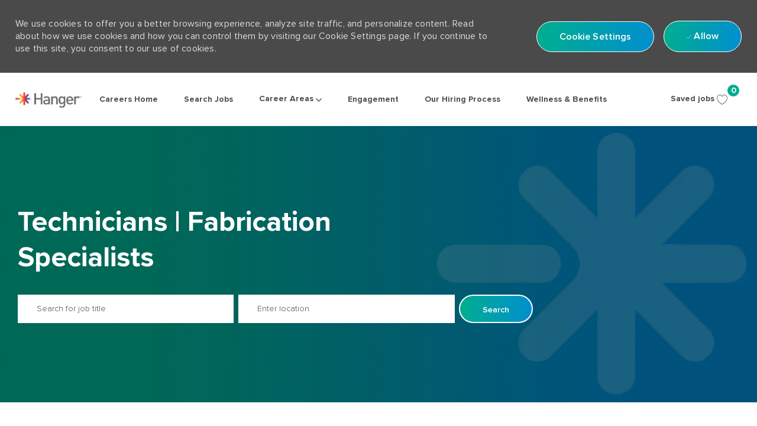

--- FILE ---
content_type: text/html; charset=UTF-8
request_url: https://careers.hanger.com/us/en/c/technicians-%7C-fabrication-specialists-jobs
body_size: 40347
content:
<!DOCTYPE html> 
<!--[if lt IE 7]>      <html class="lt-ie7" lang="en"> <![endif]--> 
<!--[if IE 7]>         <html class="ie7" lang="en"> <![endif]--> 
<!--[if IE 8]>         <html class="ie8" lang="en"> <![endif]--> 
<!--[if IE 9]>         <html class="ie9" lang="en"> <![endif]--> 
<!--[if IE 10]>        <html class="ie10" lang="en"> <![endif]--> 
<!--[if IE 11]>        <html class="ie11" lang="en"> <![endif]--> 
<!--[if gt IE 11]><!--> 
<html lang="en" data-ph-id="ph-page-element-page15-9ehVNO" class="desktop en_us external"> 
 <!--<![endif]--> 
 <head data-ph-id="ph-page-element-page15-TGnKVM"><link rel="preconnect" href="https://cdn.phenompeople.com" /><link rel="preconnect" href="https://assets.phenompeople.com" /><link rel="preload" as="image" importance="high" href="https://cdn.phenompeople.com/CareerConnectResources/HAINUS/images/CareerBannerforLandingPagesSearchPages1920_700002-1598029529501.jpg" id="ph_image_preload" />
   
   
   
   
  <meta name="robots" content="index" /> 
  <meta name="twitter:description" content="Apply for technicians-|-fabrication-specialists jobs at Hanger, Inc.. Browse our opportunities and apply today to a Hanger, Inc. technicians-|-fabrication-specialists position." /> 
  <meta name="twitter:title" content="technicians-|-fabrication-specialists jobs | technicians-|-fabrication-specialists jobs at Hanger, Inc." /> 
  <meta name="twitter:image" content="https://cdn.phenompeople.com/CareerConnectResources/HAINUS/social/1024x512-Hanger-1584625358588.jpg" /> 
  <meta name="twitter:creator" content="@Careers - Hanger, Inc." /> 
  <meta name="twitter:site" content="@Hanger, Inc." /> 
  <meta name="twitter:card" content="summary_large_image" /> 
  <meta property="og:image:height" content="200" /> 
  <meta property="og:image:width" content="200" /> 
  <meta property="fb:admins" content="" /> 
  <meta property="og:description" content="Apply for technicians-|-fabrication-specialists jobs at Hanger, Inc.. Browse our opportunities and apply today to a Hanger, Inc. technicians-|-fabrication-specialists position." /> 
  <meta property="og:title" content="technicians-|-fabrication-specialists jobs | technicians-|-fabrication-specialists jobs at Hanger, Inc." /> 
  <meta property="og:url" content="https://careers.hanger.com/us/en/c/technicians-|-fabrication-specialists-jobs" /> 
  <meta property="og:site_name" content="Hanger, Inc." /> 
  <meta property="og:image" content="https://cdn.phenompeople.com/CareerConnectResources/HAINUS/social/1200x630-Hanger-1584625570603.jpg" /> 
  <meta property="og:type" content="website" /> 
  <meta name="use-widget" content="ph-category-v1" data-ph-id="ph-page-element-page15-eRvqEJ" /> 
  <meta name="layout" content="site-layout" data-ph-id="ph-page-element-page15-lEEUKe" /> 
  <meta http-equiv="X-UA-Compatible" content="IE=edge, chrome=1" data-ph-id="ph-page-element-page15-EGEMRR" /> 
  <meta charset="UTF-8" /> 
  <meta content="en" /> 
  <meta name="viewport" content="width=device-width, initial-scale=1" /> 
  <meta name="description" content="Apply for technicians-|-fabrication-specialists jobs at Hanger, Inc.. Browse our opportunities and apply today to a Hanger, Inc. technicians-|-fabrication-specialists position." key-description="default-category-description" /> 
  <meta name="keywords" content="technicians-|-fabrication-specialists Jobs, technicians-|-fabrication-specialists Jobs at Hanger, Inc." key-keywords="default-category-keywords" /> 
  <!-- We need to use these meta tags for group pages --> 
  <link type="image/x-icon" href="https://cdn.phenompeople.com/CareerConnectResources/HAINUS/en_us/desktop/assets/images/favicon.ico" rel="icon" data-ph-id="ph-page-element-page15-LBHUkx" /> 
  <link rel="apple-touch-icon-precomposed" sizes="114x114" href="https://cdn.phenompeople.com/CareerConnectResources/HAINUS/en_us/desktop/assets/images/mobile/h/apple-touch-icon.png" data-ph-id="ph-page-element-page15-jvZN8e" /> 
  <link rel="apple-touch-icon-precomposed" sizes="72x72" href="https://cdn.phenompeople.com/CareerConnectResources/HAINUS/en_us/desktop/assets/images/mobile/m/apple-touch-icon.png" data-ph-id="ph-page-element-page15-EzEEQn" /> 
  <link rel="apple-touch-icon-precomposed" href="https://cdn.phenompeople.com/CareerConnectResources/HAINUS/en_us/desktop/assets/images/mobile/l/apple-touch-icon-precomposed.png" data-ph-id="ph-page-element-page15-8q7Zmp" /> 
  <link rel="shortcut icon" href="https://cdn.phenompeople.com/CareerConnectResources/HAINUS/en_us/desktop/assets/images/mobile/l/apple-touch-icon.png" data-ph-id="ph-page-element-page15-f1QbbL" /> 
  <link rel="apple-touch-startup-image" href="https://cdn.phenompeople.com/CareerConnectResources/HAINUS/en_us/desktop/assets/images/mobile/l/splash.png" data-ph-id="ph-page-element-page15-Tnk8JI" /> 
  <script type="text/javascript">/*
 <!--*/ var phApp = phApp || {"widgetApiEndpoint":"https://careers.hanger.com/widgets","country":"us","deviceType":"desktop","locale":"en_us","absUrl":true,"refNum":"HAINUS","cdnUrl":"https://cdn.phenompeople.com/CareerConnectResources","baseUrl":"https://careers.hanger.com/us/en/","baseDomain":"https://careers.hanger.com","phenomTrackURL":"careers.hanger.com/us/en/phenomtrack.min.js","pageName":"category","siteType":"external","rootDomain":"https://careers.hanger.com","pageId":"page15"}; phApp.ddo = {"siteConfig":{"status":"success","errorCode":null,"errorMsg":null,"data":{"settingsIdentifiersFileUrl":"https://cdn.phenompeople.com/CareerConnectResources/pcs/common/1765810488809-classesForCms.js","phwPxScrVerionUrl_old":"pcs/common/1749810627131-phw-px-hadlr.js","thirdPartyLibraries":{"internal":["heap-analytics","open-replay"]},"phBridgeEvents":["apply_click","job_preview_click"],"imEagerLoadDdoList":[{"name":"getProfileStatus","cache":false},{"name":"getRegionLocales","cache":true},{"name":"getIMConfigurations","cache":true},{"name":"getClientReferFlow","cache":true},{"name":"imVariantsConfigInfo","cache":true},{"name":"mergedProfile","cache":false},{"name":"getProfileWeightage","cache":false},{"name":"masterFrequencyV1","cache":true},{"name":"userAlertSettings","cache":true},{"name":"fitScoreSettingsIM","cache":true},{"name":"employeeSearchConfig","cache":true},{"name":"getEmployeeProfile","cache":false},{"name":"getGroupInfo","cache":true},{"name":"getAppliedJobs","cache":true},{"name":"getProfileFieldsSettings","cache":true}],"filePicker":{"dropbox":{"clientId":"1vpordy4ijn2x08","devkey":""}},"ignoreCovidWidgetPagesList":["chatbot"],"uniqueEventSubsList":["getUserProfileData"],"smoothAnchorSettings":{"ignore":true},"embedScriptVersion":"0.9.4","isUrlLowerForSeo":false,"recommendedTrackingConfig":{"category":{"storageKey":"categories","ddoKeysToStore":["category"],"maxKeysToStore":"4"},"job":{"storageKey":"jobsViewed","ddoKeysToStore":["jobSeqNo"],"maxKeysToStore":"4"},"search-results":[{"storageKey":"keywords","ddoKeysToStore":["keywords"],"maxKeysToStore":"4"},{"storageKey":"locations","ddoKeysToStore":["location","field"],"maxKeysToStore":"4"}]},"debounceTimer":350,"eagerLoadDDOsToSkipLazyCalls":["apply"],"ignoreCookiePages":["chatbot"],"trustArc":{"attr":{"id":"truste-show-consent"},"actionMethod":"truste.eu.clickListener"},"elementsToLoadByModule":{"videoAssessment":[{"tag":"link","attributes":{"href":"https://cdn.phenompeople.com/CareerConnectResources/common/video-platform/js/vs-master-theme-1744368002549.css","rel":"stylesheet","type":"text/css"}}],"automationEngine":[{"tag":"script","attributes":{"src":"https://cdn.phenompeople.com/CareerConnectResources/hvh/aeBootstrapper1.js","type":"text/javascript"},"elementId":"aeBundle"}],"onboarding":[{"tag":"link","attributes":{"href":"https://pp-cdn.phenompeople.com/CareerConnectResources/st/common/video-platform/js/onboarding-theme.css","rel":"stylesheet","type":"text/css"},"elementId":"onboardingTheme"},{"tag":"link","attributes":{"href":"https://pp-cdn.phenompeople.com/CareerConnectResources/st/common/video-platform/js/form-renderer.css","rel":"stylesheet","type":"text/css"},"elementId":"onboardingFormRenderer"}]},"globalManagedWidgetIds":["8b82bfdaafd4d8504005407db933c9a6"],"phwPxScrVerionUrl_bkp":"common/js/canvas/vendor/phw-px-hadlr-1.3.js","securiti":{"attr":{"href":"javascript:showConsentPreferencesPopup()"}},"maps":{"google":{"apiScript":"https://maps.googleapis.com/maps/api/js","clusterJsScript":"markerclusterer-v1.js","gmapsInfoBoxScript":"gmaps-infobox-v1.js","phpppeak":"QUl6YVN5QnFNLXJXMHItc1I5UGVyTkF2dnNtemJCZW9GdTNZY3o4"},"mapbox":{"mapboxScript":"mapbox-gl.js","superClusterJsScript":"supercluster.min.js","phpppeak":"cGsuZXlKMUlqb2ljR2hsYm05dGNHVnZjR3hsSWl3aVlTSTZJbU5xYTNkcmVEVmtaREI0WVdFemFtOWhNWHAwZVdWcWJYZ2lmUS5NcG5hMUtJcVU4R2o2empQeTRpeWd3"},"mapboxCN":{"mapboxScript":"mapbox-gl-v1.1.0.js","superClusterJsScript":"supercluster.min.js","mapboxTurf":"mapbox-turf.min-v1.js","mapboxSearch":"mapbox-gl-geocoder.min.js","mapboxDirections":"mapbox-gl-directions.js","enableDirections":true,"baseApiUrl":"https://api.mapbox.cn","phpppeak":"cGsuZXlKMUlqb2ljR2hsYm05dGNHVnZjR3hsSWl3aVlTSTZJbU5xYTNkcmVEVmtaREI0WVdFemFtOWhNWHAwZVdWcWJYZ2lmUS5TcmwyLXB3M3hEUmlseW1FakVvZWln"}},"otPrivacyPolicyScript":"https://cdn.phenompeople.com/CareerConnectResources/prod/pcs/common/ot-priv-pol-3.0.js","ignoreLinkedInStateParam":false,"tokenConfiguredTenants":{"refNums":["RBCAA0088"]},"fetchBlogShareSettingsFromSiteconfig":true,"pxScrVerionUrl_bkp":"common/js/vendor/ph-px-hadlr-1.15.js","phwPxScrVerionUrl_bkp_new":"pcs/common/phw-px-hadlr.js","oneTrust":{"class":["ot-sdk-show-settings"]},"videoScreeningGlobalStyles":"https://pp-cdn.phenompeople.com/CareerConnectResources/st/common/video-platform/js/ph-vs-global-styles-v1.css","cdnConfig":{"cdnDdos":["fitScoreSettings","landingPageOverview","categoryContentV2","candidateProfileConfig","categoryMasterData","jobTagSettings","getBusinessRules","getMasterCategories","categoryMasterDataV2","caasFetchRawConfig","globalSearchConfig","categoryContent","siteBranding","blogsharewidgetsettings","audiencePxWidgetConfig","jobsharewidgetsettings","npsConfig","socialConnectOptions","getRegionLocales","jobLogoConfig","supportedLanguages","getMasterLocations","locationmapsettings","pxAudJobwidgetsettings","getRegionLocales","eventsharewidgetsettings","jobwidgetsettings","fyfConfig","getPiiConsentConfig","glassdoorReviews","masterFrequencyV1","getWidgetVersions"],"globallyManagedDdos":["getWidgetVersions"],"cdnUrl":"https://content-us.phenompeople.com","pageNameLevelDdos":[],"pageIdlevelDdos":[]},"platformLevelTriggers":[{"triggerCondition":[{"operand":"AND","conditions":[{"triggerType":"site_config_based_trigger","triggerMetadata":{"configKey":["aiSummaryEnabled"]}}]}],"triggerActions":[{"actionType":"load_widget","actionMetadata":{"widgetId":"zVydrA","instanceId":"inzVydrA","placementDataByPage":{"job":{"selector":"[data-func-widget-id^=\"ph-job-details-v1-job-nav\"]","position":"before"}},"defaultPlacementData":{"selector":"[data-func-widget-id^=\"ph-job-details-v1-job-nav\"]","position":"before"}}}]}],"crawlerUserAgents":"Screaming Frog|googlebot|yahoo|bingbot|baiduspider|facebookexternalhit|twitterbot|rogerbot|linkedinbot|embedly|showyoubot|outbrain|pinterest|slackbot|vkShare|W3C_Validator|redditbot|Applebot|WhatsApp|flipboard|tumblr|bitlybot|SkypeUriPreview|nuzzel|Discordbot|Google Page Speed|Qwantify|pinterestbot|Custom|msnbot|DuckDuckBot|BingPreview|spider|MJ12bot|deepcrawl|Chrome-Lighthouse","siteSettings":{"glassdoor":{},"glassdoorReviews":{},"twitter":{},"securePages":["candidateaccount"],"refineSearch":{"enabledFacets":["category","country","state","city","telecommute","hireType","phLocSlider"],"facetDisplayNames":{"category":"Category","country":"Country","state":"State","city":"City","telecommute":"Telecommute","hireType":"Hire Type","phLocSlider":"Location"},"facetPlaceholderNames":{"category":"Category","country":"Country","state":"State","city":"City","telecommute":"Telecommute","hireType":"Hire Type","phLocSlider":"Location"},"defaultFacetsToOpen":[],"facetConfig":{"phLocSlider":{"sliderRadius":50,"aboveMaxRadius":true,"locationRangeEnd":50,"sliderDelta":1}}},"oauth":{"google-signin":{"loginUrl":"https://accounts.google.com/o/oauth2/auth","logoutUrl":"https://www.google.com/accounts/Logout?continue=https://appengine.google.com/_ah/logout","clientId":"414699307979-nk6l179efm95vfqt0n0fgt05jjmk04tj.apps.googleusercontent.com","scope":"https://www.googleapis.com/auth/userinfo.profile https://www.googleapis.com/auth/userinfo.email https://www.googleapis.com/auth/user.phonenumbers.read","redirectUri":"/iauth/g","response_type":"code"},"google":{"loginUrl":"https://accounts.google.com/o/oauth2/auth","logoutUrl":"https://www.google.com/accounts/Logout?continue=https://appengine.google.com/_ah/logout","clientId":"876228513716-npfer46h51po4nn5c1pafndsg87i2bm7.apps.googleusercontent.com","scope":"https://www.googleapis.com/auth/userinfo.profile https://www.googleapis.com/auth/userinfo.email https://www.googleapis.com/auth/user.phonenumbers.read","redirectUri":"/socialAuth/g","response_type":"code"},"facebook":{"loginUrl":"https://www.facebook.com/dialog/oauth","logoutUrl":"","clientId":"2290238934525636","redirectUri":"/socialAuth/fb","scope":"email public_profile","response_type":"code"},"linkedIn":{"loginUrl":"https://www.linkedin.com/oauth/v2/authorization","logoutUrl":"https://api.linkedin.com/uas/oauth/invalidateToken","clientId":"78irjf004hr2h9","redirectUri":"/socialAuth/li","scope":"r_liteprofile r_emailaddress","response_type":"code"}},"linkedIn":{"phpppeak":"NzUyeGUxY2llbzh1dHY="},"gdpr":{"cookieType":"persistent","enabled":true},"size":"10","iscdnEnabled":true},"size":"10","refNum":"HAINUS","siteVariant":"external","iubenda":{"class":["iubenda-cs-preferences-link"],"attr":{"href":"javascript:_iub.cs.ui.openPreferences()"}},"isNativeEmailClientForBlog":true,"iscdnEnabled":true,"trackingConfig":{"ddoDataPath":{"jobDetail":"data.job"},"job_category_click":{"trait14":"key"},"job_category_search_click":{"trait14":"key"},"play_click":{"trait260":"videotype","videoId":"videoid"},"pause_click":{"trait260":"videotype","videoId":"videoid"},"similar_job_click":{"trait12":"jobSeqNo","related":{"ddo":[{"name":"jobDetail","data":{"trait5":"jobSeqNo","trait14":"category"}}]}},"linkedin_recommended_job_click":{"trait5":"jobSeqNo","trait14":"category"},"recently_viewed_job_click":{"trait5":"jobSeqNo","trait14":"category"},"recommended_job_click":{"trait5":"jobSeqNo","trait14":"category"},"next_click":{"trait254":"stepName","typedValue":"typedValue","selected_values":"selected_values"},"ddo_failure":{"trait254":"stepName","response":"response","ddoKey":"ddoKey"},"ddo_error":{"trait254":"stepName","error":"error","ddoKey":"ddoKey"},"skip_questions_click":{"trait254":"stepName"},"previous_click":{"trait254":"stepName"},"registration_submit":{"trait27":"email","trait15":"firstName","trait24":"phone"},"edit_profile_information":{},"resume_remove_click":{},"profile_questions_click":{},"resume_upload_click":{},"create_profile_click":{},"upload_new_file_click":{},"clear_text_click":{"trait6":"clearSearchValue"},"send_feedback_click":{"userFeedback":"userFeedback"},"submit_rating_click":{"userRating":"userRating"},"near_job_click":{"trait5":"jobSeqNo","trait14":"category"},"suggestions":{"stepName":"stepName","typed_values":"typed_values","selected_values":"selected_values"},"fyf_step_loaded":{"step":"step"},"fyf_options_closed":{},"favorite_job_click":{"trait5":"jobSeqNo","trait14":"category"},"job_added_to_jobcart":{"trait5":"jobSeqNo","trait14":"category"},"job_unfavorited":{"trait5":"jobSeqNo","trait14":"category"},"job_favorite_delete_click":{"trait5":"jobSeqNo","trait14":"category"},"type_ahead_search":{},"similar_job_see_more_click":{},"linkedin_login_click":{},"linkedin_logout_click":{},"view_all_glassdoor_reviews_click":{},"homepage_category_click":{"trait14":"key"},"category_click":{"trait14":"key"},"job_click":{"trait5":"jobSeqNo","trait14":"category"},"previous_job_click":{"trait5":"jobSeqNo"},"next_job_click":{"trait5":"jobSeqNo"},"linkedin_recommended_category_click":{"trait14":"category"},"back_to_search_results_click":{},"share_event":{"trait269":"eventScheduleId","trait213":"provider"},"blog_click":{"trait283":"url"},"blog_category_click":{"trait14":"categoryName"},"next_blog_click":{"trait283":"url"},"previous_blog_click":{"trait283":"url"},"blog_details_view":{"trait283":"blog"},"navigate_to_tweet_click":{"tweetUrl":"tweetUrl"},"fit_level_loaded":{"jobsFitLevel":"jobsFitLevel","totalJobs":"totalJobs","availableFitLevelCount":"availableFitLevelCount"},"smart_tags_loaded":{"smartJobTags":"smartJobTags","totalJobs":"totalJobs","availableJobTagCount":"availableJobTagCount"},"edit_role_click":{"trait13":"trait13"},"select_role_click":{"trait13":"trait13","trait260":"trait260"},"save_employee_info_click":{"trait62":"trait62"},"update_employee_info_click":{"trait62":"trait62"},"signIn_click":{"trait260":"trait260","userId":"userName"},"signUp_click":{"trait260":"trait260","userId":"userName"},"reset_password_click":{"trait260":"trait260","userId":"userName"},"create_password_click":{"trait260":"trait260","type":"type"},"app_download_click":{"trait260":"appName","videoScreenId":"videoScreenId","videoScreenInterviewId":"videoScreenInterviewId"},"user_decline_click":{"trait5":"videoScreenId","trait14":"category","videoScreenId":"videoScreenId","videoScreenInterviewId":"videoScreenInterviewId"},"user_accept_click":{"trait5":"videoScreenId","trait14":"category","trait261":"userId","videoScreenId":"videoScreenId","videoScreenInterviewId":"videoScreenInterviewId"},"start_process_click":{"trait5":"videoScreenId","trait14":"category","trait261":"userId","videoScreenId":"videoScreenId","videoScreenInterviewId":"videoScreenInterviewId"},"accept_practice_click":{"trait261":"userId","videoScreenId":"videoScreenId","videoScreenInterviewId":"videoScreenInterviewId"},"reject_practice_click":{"trait261":"userId","videoScreenId":"videoScreenId","videoScreenInterviewId":"videoScreenInterviewId"},"answer_record_click":{"trait5":"videoScreenId","trait14":"category","trait261":"userId","videoScreenId":"videoScreenId","videoScreenInterviewId":"videoScreenInterviewId","videoScreenQuestionId":"videoScreenQuestionId"},"answer_submit_click":{"trait5":"videoScreenId","trait14":"category","trait261":"userId","videoScreenId":"videoScreenId","videoScreenInterviewId":"videoScreenInterviewId"},"answer_retake_click":{"trait5":"videoScreenId","trait14":"category","trait261":"userId","videoScreenId":"videoScreenId","videoScreenInterviewId":"videoScreenInterviewId","videoScreenQuestionId":"videoScreenQuestionId"},"answer_continue_click":{"trait5":"videoScreenId","trait14":"category","trait261":"userId","videoScreenId":"videoScreenId","videoScreenInterviewId":"videoScreenInterviewId","videoScreenQuestionId":"videoScreenQuestionId"},"answer_review_click":{"trait5":"videoScreenId","trait14":"category","trait261":"userId","videoScreenId":"videoScreenId","videoScreenInterviewId":"videoScreenInterviewId","videoScreenQuestionId":"videoScreenQuestionId"},"submit_application_click":{"trait5":"videoScreenId","trait14":"category","trait261":"userId","videoScreenId":"videoScreenId","videoScreenInterviewId":"videoScreenInterviewId"},"export_videos_click":{"trait5":"videoScreenId","trait14":"category","trait261":"userId","videoScreenId":"videoScreenId","videoScreenInterviewId":"videoScreenInterviewId"},"restart_application_click":{"trait5":"videoScreenId","trait14":"category","trait261":"userId","videoScreenId":"videoScreenId","videoScreenInterviewId":"videoScreenInterviewId"},"start_now_click":{"trait5":"videoScreenId","trait14":"category","trait261":"userId","videoScreenId":"videoScreenId","videoScreenInterviewId":"videoScreenInterviewId"},"continue_process_click":{"trait5":"videoScreenId","trait14":"category","trait261":"userId","videoScreenId":"videoScreenId","videoScreenInterviewId":"videoScreenInterviewId"},"contact_recruiter_click":{"trait261":"userId","videoScreenId":"videoScreenId","videoScreenInterviewId":"videoScreenInterviewId"},"agree_click":{"videoScreenId":"videoScreenId","videoScreenInterviewId":"videoScreenInterviewId"},"submit_feedback_click":{"rating":"rating","feedback":"feedback","videoScreenId":"videoScreenId","videoScreenInterviewId":"videoScreenInterviewId"},"video-upload-error":{"url":"url","status":"status","questionId":"questionId","response":"response"},"apply_thank_you_loaded":{"hvhConfig":"hvhConfig"},"hvh_asset_initiated":{"thankYouUri":"thankYouUri"},"hvh_asset_res":{"res":"res"}},"lqipImage":"https://assets.phenompeople.com/CareerConnectResources/common/assets/images/gray.png","navItems":{"audPxConfig":{"newVersion":"4.0","oldVersion":"4.0"},"navMenuItemsData":{"blogs":{"url":"https://careers.hanger.com/us/en/blog"},"events":{"url":"https://careers.hanger.com/us/en/events"}}},"imageLoadType":{"desktop":"progressive","mobile":"lazy"},"resumableUploadConfig":{"chunkSize":"1","simultaneousUploads":"1","allowedVideoFormats":["mp4","m4p","m4v","mov","qt","avi","wmv","webm","mpg","mpeg"]},"locale":"en_us","siteLevelWidgetBindables":{"97e696f90c1e5c417da8b4484b49c7b0":{"locationSearch":true},"ad204a0c40fc1a98d614669f1bc50ab3":{"locationSearch":true}},"phwPxScrVerionUrl":"https://cdn.phenompeople.com/CareerConnectResources/pcs/common/phw-px-hadlr-1759419021369.js","vendorScripts":{"jquery":"jquery-3.6.1.min.js","jqueryMigrate":"jquery-migrate.min-1.1.js","plyrScript":"plyr-3.7.8.js","plyrStyle":"plyr-3.7.8_1.css","videojs-wavesurfer":"videojs-wavesurfer_3.9.0.js","wavesurfer":"wavesurfer_6.6.4.min.js","wavesurfer-microphone":"wavesurfer.microphone.min_6.6.4.js","mediaInfo":"mediainfo_0.1.9.min.js"},"globalSearchFeature":{"mobileSearch":true},"phwPxScrVerionUrl_1":"prod/pcs/common/phw-px-hadlr-1728036837721.js","widgetScriptsConfig":{"cdnBaseUrl":"https://pp-cdn.phenompeople.com","widgetScriptPath":"CareerConnectResources/pp/agWidgets"},"ally":{"layerEnabled":true,"cdnUrl":"/common/js/ally/ph-ally-v1.1.js","allyScript":"/common/js/ally/ph-ally-layer-v1.19.js","allySkipToContent":{"isEnabled":true,"selectors":"#skip-content, #ph-skip-content, #skipToMainContent, .ae-skipto-main"},"reorderCookie":true,"userAgent":"AudioEye"},"pxScrVerionUrl":"https://cdn.phenompeople.com/CareerConnectResources/pcs/common/1755880496065-ph-px-hadlr-1.0.js","videoAssessmentPagesList":["video-assessment-landing-page","video-assessment-recording","video-assessment-thankyou","interview-landing-page","interview-recording","interview-thankyou","video assessment landing page","video assessment recording","video assessment thankyou","interview landing page","interview recording","interview thankyou","screening-welcome","screening-answering","screening-thankyou"],"oauth":{"indeed":{"clientId":"bd63e9975aacf4577c4662fcb002494dcb83887f82d51453405f60b29c77609a"},"xing":{"clientId":"c3bdfb74291c0e358e89"},"linkedIn":{"loginUrl":"https://www.linkedin.com/oauth/v2/authorization","logoutUrl":"https://api.linkedin.com/uas/oauth/invalidateToken","clientId":"78irjf004hr2h9","redirectUri":"/socialAuth/li","scope":"r_liteprofile r_emailaddress","response_type":"code"},"google":{"loginUrl":"https://accounts.google.com/o/oauth2/auth","logoutUrl":"https://www.google.com/accounts/Logout?continue=https://appengine.google.com/_ah/logout","clientId":"876228513716-npfer46h51po4nn5c1pafndsg87i2bm7.apps.googleusercontent.com","scope":"https://www.googleapis.com/auth/userinfo.profile https://www.googleapis.com/auth/userinfo.email https://www.googleapis.com/auth/user.phonenumbers.read","redirectUri":"/socialAuth/g","response_type":"code"},"google-signin":{"loginUrl":"https://accounts.google.com/o/oauth2/auth","logoutUrl":"https://www.google.com/accounts/Logout?continue=https://appengine.google.com/_ah/logout","clientId":"414699307979-nk6l179efm95vfqt0n0fgt05jjmk04tj.apps.googleusercontent.com","scope":"https://www.googleapis.com/auth/userinfo.profile https://www.googleapis.com/auth/userinfo.email https://www.googleapis.com/auth/user.phonenumbers.read","redirectUri":"/iauth/g","response_type":"code"},"facebook":{"loginUrl":"https://www.facebook.com/dialog/oauth","logoutUrl":"","clientId":"2290238934525636","redirectUri":"/socialAuth/fb","scope":"email public_profile","response_type":"code"}},"phpppecak":{"clientId":"aPuJFtcvVzuUHrqeLmPL36170","userZone":true,"phpppeat":"YXBpMTUxNDQ4Mjg4NEh5bEROOHRxYTZtZ1F4V0NwbmpvMzYxNzA="},"pageNameMap":{"404":"404_page_view","home":"home_page_view","category":"job_category_page_view","job":"job_details_view","search-results":"search_result_page_view","apply":"apply_page_view","glassdoorReviews":"glassdoor_reviews_page_view","jobcart":"favorites_page_view","jointalentcommunity":"jtc_page_view","featuredOpportunities":"job_category_page_view","businessUnit":"job_category_page_view","event":"event_details_view","events":"event_results_page_view","saved-jobs":"favorites_page_view","blogarticle":"blog_details_page","video-assessment-landing-page":"video_assessment_landing_page_view","video-assessment-recording":"video_assessment_recording_page_view","video-assessment-thankyou":"video_assessment_thankyou_page_view","interview-landing-page":"interview_landing_page_view","interview-recording":"interview_recording_page_view","interview-thankyou":"interview_thankyou_page_view","screening-welcome":"screening_welcome_page_view","screening-answering":"screening_answering_page_view","screening-outro":"screening_thankyou_page_view"},"blogsharewidgetsettings":{"options":[{"name":"whatsapp","order":0,"baseUrl":"https://api.whatsapp.com/send?&text=","eventName":"Share_whatsapp","settings":{"icon":"icon-whatsapp-1","iconBrandColor":"","popUpParams":"resizable,scrollbars,status,height=500,width=500","params":{},"label":false},"isSelected":true},{"name":"linkedin","order":1,"baseUrl":"https://www.linkedin.com/shareArticle?mini=true&url=","eventName":"share_blog","settings":{"icon":"icon-linkedin-2","iconBrandColor":"","popUpParams":"resizable,scrollbars,status,height=500,width=500","params":{"title":"shareInfoText"},"label":false},"isSelected":true},{"name":"facebook","order":3,"baseUrl":"https://facebook.com/sharer.php?u=","eventName":"share_blog","settings":{"icon":"icon-facebook","iconBrandColor":"","popUpParams":"resizable,scrollbars,status,height=500,width=500","params":{"t":"shareInfoText"},"label":false},"isSelected":true},{"name":"twitter","order":0,"baseUrl":"https://twitter.com/share?url=","eventName":"share_blog","settings":{"icon":"icon-twitter","iconBrandColor":"","popUpParams":"resizable,scrollbars,status,height=500,width=500","params":{"text":"shareInfoText"},"label":false},"isSelected":true},{"name":"email","order":6,"baseUrl":"","eventName":"share_blog","settings":{"icon":"icon-email-2","iconBrandColor":"","popUpParams":"resizable,scrollbars,status,height=500,width=500","params":{},"label":false},"isSelected":true}],"brandStyle":true,"widgetStyle":"style3","isInline":true,"size":"16","spacing":"21","color":"#fff","backgroundColor":"#ggg","height":"34","width":"34","line-height":"30","lineHeight":"30","borderWidth":"1","borderStyle":"solid","borderColor":"transparent","borderRadius":"100","locale":"en_us","siteVariant":"external"},"botEnabled":false,"onboardingPagesList":["onboarding-tasks","onboarding-home","Onboarding-Tasks","Onboarding-Home"],"kalturaConfig":{"partnerId":"2716851","playerId":"45245971"},"pxScrVerionUrl_backup":"https://cdn.phenompeople.com/CareerConnectResources/pcs/common/1744722002080-ph-px-hadlr.js","mapBoxGlScript":"mapbox-gl-v1.1.0.js","urlMap":{"home":"home","category":"c/:category","job":"job/:jobId/:title","service":"service/:jobId/:title","jobcart":"jobcart","search-results":"search-results","glassdoor-reviews":"glassdoor-reviews","event":"event/:eventScheduleId/:title","events":"events","talentcommunity":"talentcommunity","talentcommunityupdate":"talentcommunityupdate","blogarticle":"blogarticle/:url","jobalert":"jobalert","employee-profile":"employeeprofile","editprofile":"editprofile","businessUnit":":url","featuredOpportunities":":url","di_about":"di/about/:groupId","di_details":"di/details/:groupId","di_events":"di/events/:groupId","di_groups":"di/groups","di_highlights":"di/highlights/:groupId","di_jobs":"di/jobs/:groupId","di_members":"di/members/:groupId","referrals_candidate":"referrals/candidate","referrals_referredcandidates":"referrals/referredcandidates","referrals_friendsinterests":"referrals/friendsinterests","referrals_home":"referrals/home","referrals_candidatesuniversity":"referrals/candidatescompany","employees_home":"employees/home","lms_courses":"lms/courses","lms_savedcourses":"lms/savedcourses","gigs_details":"gigs/details/:gigId","gigs_searchresults":"gigs/searchresults","nla_home":"nla/home","nla_search":"nla/search","gigs_manage":"gigs/manage","gigs_applications":"gigs/applications","gigs_applicants":"gigs/applicants/:gigId","events_event":"events/event/:eventScheduleId/:title","events_home":"events/home","my-profile":"myprofile","cp_createpath":"cp/createpath","cp_home":"cp/home","cp_explore":"cp/explore","mentoring_relationship":"mentoring/relationship/:mentorshipId","mentoring_mentees":"mentoring/mentees","mentoring_mentors":"mentoring/mentors","mentoring_searchresults":"mentoring/searchresults","settings":"settings","story":"story/:contentId/:title","video-assessment-landing-page":"video-assessment-landing-page","video-assessment-recording":"video-assessment-recording","video-assessment-thankyou":"video-assessment-thankyou","forwardApply":"hvhapply","interview-landing-page":"interview-landing-page","interview-recording":"interview-recording","interview-thankyou":"interview-thankyou","roles_details":"roles/details/:jobCode/:jobTitle","roles_search-results":"roles/searchresults","screening-welcome":"screening-welcome","screening-answering":"screening-answering","screening-thankyou":"screening-thankyou","pmr_review":"pmr/review/:formId","alumni_my-profile":"alumni/myprofile"},"categoryUrlMap":{"HAINUS_More_Key_Contributors":"c/more-key-contributors-jobs","HAINUS_Medical_Office_Professionals":"c/medical-office-professionals-jobs","HAINUS_Finance_Accounting":"c/finance-|-accounting-jobs","HAINUS_Other":"c/other-jobs","HAINUS_Clinicians":"c/clinicians-jobs","HAINUS_Residents":"c/residents-jobs","HAINUS_Information_Technology":"c/information-technology-jobs","HAINUS_Sales_Marketing_Communications":"c/sales-|-marketing-|-communications-jobs","HAINUS_Supply_Chain_Warehouse":"c/supply-chain-|-warehouse-jobs","HAINUS_Technicians_Fabrication_Specialists":"c/technicians-|-fabrication-specialists-jobs"},"isNativeEmailClient":true,"captchaConfig":{"useCaptcha":false,"siteKey":"6LcV6MIUAAAAAN99to_j66BSDkGwjWcsjh2iTj1W","scriptSrc":"https://www.google.com/recaptcha/api.js?render=explicit&hl={{locale}}","divId":"ph-custom-captcha"},"automationEnginePagesList":["hvh-apply2","hvh apply","hvh apply2","hvhapply","hvh-apply","Hvh apply2","schedule-slot","onboarding","Onboarding","onboarding-tasks","onboarding-home","Onboarding-Tasks","Onboarding-Home"]},"reqData":null},"caasLazyLoadWidgetVersions":{"status":"success","errorCode":null,"errorMsg":null,"data":{},"reqData":null},"eagerLoadRefineSearch":{"status":200,"hits":10,"totalHits":29,"data":{"jobs":[{"type":"","descriptionTeaser":"The Associate Fabricator fabricates the orthoses and prostheses to provide maximum fit, function, cosmetics and workmanship. The Associate Fabricator will have on the job training as well as formal O&...","state":"Florida","siteType":"external","multi_category":["Technicians | Fabrication Specialists"],"reqId":"30581","city":"Orlando","latitude":"28.53834","industry":"Retail","multi_location":["Orlando, Florida"],"address":"Orlando, FL National Labs - 048500 - 9561 Satellite Blvd  Orlando, Florida 32837 United States","hireType":"Full-Time","applyUrl":"https://careers-hanger.icims.com/jobs/30581/associate-fabricator/job","externalApply":true,"cityState":"Orlando, Florida","country":"United States","postalCode":"32837","visibilityType":"External","longitude":"-81.37924","jobId":"30581","telecommute":"Location-Specific Position","locale":"en_US","title":"Associate Fabricator","jobSeqNo":"HAINUS30581EXTERNALENUS","postedDate":"2026-01-20T12:46:35.646+0000","dateCreated":"2025-12-05T00:46:17.110+0000","cityStateCountry":"Orlando, Florida, United States","department":"HFN: Hanger Fabrication Network","jobVisibility":["external","internal"],"location":"Orlando, Florida","category":"Technicians | Fabrication Specialists","ml_skills":["fabrication","orthotic devices","prosthetic devices","mechanical ability","hand-eye coordination","safety regulations","time management","team collaboration","communication skills","organizational skills","problem solving","attention to detail"],"ml_job_parser":{"descriptionTeaser":"Are you looking for a rewarding career in orthotics and prosthetics? Join our team as an Associate Fabricator, where you will play a crucial role in fabricating devices that enhance mobility and freedom for patients. Enjoy competitive compensation and opportunities for growth!","descriptionTeaser_first200":"With a mantra of Empowering Human Potential, Hanger, Inc. is the world's premier provider of orthotic and prosthetic (O&P) services and products, offering the most advanced O&P solutions, clinicall...","descriptionTeaser_keyword":"The Associate Fabricator fabricates the orthoses and prostheses to provide maximum fit, function, cosmetics and workmanship. The Associate Fabricator will have on the job training as well as formal O&...","descriptionTeaser_ats":"Why Us . With a mantra of Empowering Human Potential, Hanger, Inc. is the world's premier provider of orthotic and prosthetic (O&P) services and products, offering the most advanced O&P solutions, clini"},"isMultiLocation":true,"multi_location_array":[{"latlong":{"lon":-81.37924,"lat":28.53834},"location":"Orlando, Florida"}],"isMultiCategory":false,"multi_category_array":[{"category":"Technicians | Fabrication Specialists"}],"badge":""},{"ml_skills":["fabrication","orthotics","prosthetics","machinery operation","tool usage","design skills","componentry knowledge","problem solving","team leadership","time management","communication skills","continuous improvement"],"type":"","descriptionTeaser":"The Sr. Fabrication Specialist fabricates the orthoses and prostheses to provide maximum fit, function, cosmetics and workmanship. The Sr. Fabrication Specialist is expected to keep abreast of all new...","state":"California","siteType":"external","multi_category":["Technicians | Fabrication Specialists"],"reqId":"30444","city":"Westminster","latitude":"33.75918","industry":"Retail","multi_location":["Westminster, California"],"address":"Westminster, CA HFN - 048300 - 14450 Hoover Street  Westminster, California 90683 United States","hireType":"Full-Time","applyUrl":"https://careers-hanger.icims.com/jobs/30444/sr-o%26p-fabricator---technical/job","ml_job_parser":{"descriptionTeaser":"Join our team as a Senior Orthotic and Prosthetic Fabricator, where you will play a crucial role in creating high-quality orthotic and prosthetic devices. If you have a passion for craftsmanship and patient care, this is the opportunity for you!","descriptionTeaser_first200":"With a mantra of Empowering Human Potential, Hanger, Inc. is the world's premier provider of orthotic and prosthetic (O&P) services and products, offering the most advanced O&P solutions, clinicall...","descriptionTeaser_keyword":"The Sr. Fabrication Specialist fabricates the orthoses and prostheses to provide maximum fit, function, cosmetics and workmanship. The Sr. Fabrication Specialist is expected to keep abreast of all new...","descriptionTeaser_ats":"Why Us . With a mantra of Empowering Human Potential, Hanger, Inc. is the world's premier provider of orthotic and prosthetic (O&P) services and products, offering the most advanced O&P solutions, clini"},"externalApply":true,"cityState":"Westminster, California","country":"United States","postalCode":"90683","visibilityType":"External","longitude":"-118.00673","jobId":"30444","telecommute":"Location-Specific Position","locale":"en_US","title":"Sr O&P Fabricator - Technical","jobSeqNo":"HAINUS30444EXTERNALENUS","postedDate":"2026-01-20T12:46:35.646+0000","dateCreated":"2025-10-30T20:49:21.188+0000","cityStateCountry":"Westminster, California, United States","department":"HFN: Hanger Fabrication Network","jobVisibility":["external","internal"],"location":"Westminster, California","category":"Technicians | Fabrication Specialists","isMultiLocation":true,"multi_location_array":[{"latlong":{"lon":-118.00673,"lat":33.75918},"location":"Westminster, California"}],"isMultiCategory":false,"multi_category_array":[{"category":"Technicians | Fabrication Specialists"}],"badge":""},{"ml_skills":["orthotics","production management","quality assurance","team supervision","workflow optimization","problem solving","time management","interpersonal communication","microsoft word","microsoft excel"],"type":"","descriptionTeaser":"Mange through subordinate supervisors and managers a team responsible for the delivery of O&P devices. Coordinate the timely and cost effective delivery of fabricated devices. Ensure adherence to all...","state":"Arizona","siteType":"external","multi_category":["Technicians | Fabrication Specialists"],"reqId":"30709","city":"Phoenix","latitude":"33.44838","industry":"Retail","multi_location":["Phoenix, Arizona"],"address":"Phoenix, AZ HFN - Phoenix - 048100 - 302 E University Dr Ste 301 Phoenix, Arizona 85004-2922 United States Maricopa,","hireType":"Full-Time","applyUrl":"https://careers-hanger.icims.com/jobs/30709/senior-supervisor%2c-fabrication--medical-device-%282nd-shift%3a-2%3a15pm---10%3a45pm%29/job","ml_job_parser":{"descriptionTeaser":"Join our team as a Senior Supervisor in Fabrication for medical devices, where you will lead a dedicated team to ensure quality production and timely delivery of orthotic and prosthetic devices. If you have a passion for innovation and patient care, we want to hear from you!","descriptionTeaser_first200":"With a mantra of Empowering Human Potential, Hanger, Inc. is the world's premier provider of orthotic and prosthetic (O&P) services and products, offering the most advanced O&P solutions, clinicall...","descriptionTeaser_keyword":"Mange through subordinate supervisors and managers a team responsible for the delivery of O&P devices. Coordinate the timely and cost effective delivery of fabricated devices. Ensure adherence to all...","descriptionTeaser_ats":"Why Us . With a mantra of Empowering Human Potential, Hanger, Inc. is the world's premier provider of orthotic and prosthetic (O&P) services and products, offering the most advanced O&P solutions, clini"},"externalApply":true,"cityState":"Phoenix, Arizona","country":"United States","postalCode":"85004-2922","visibilityType":"External","longitude":"-112.07404","jobId":"30709","telecommute":"Location-Specific Position","locale":"en_US","title":"Senior Supervisor, Fabrication- Medical Device (2nd shift: 2:15pm - 10:45pm)","jobSeqNo":"HAINUS30709EXTERNALENUS","postedDate":"2026-01-20T12:46:35.646+0000","dateCreated":"2026-01-16T00:45:16.502+0000","cityStateCountry":"Phoenix, Arizona, United States","department":"HFN: Hanger Fabrication Network","jobVisibility":["external","internal"],"location":"Phoenix, Arizona","category":"Technicians | Fabrication Specialists","isMultiLocation":true,"multi_location_array":[{"latlong":{"lon":-112.07404,"lat":33.44838},"location":"Phoenix, Arizona"}],"isMultiCategory":false,"multi_category_array":[{"category":"Technicians | Fabrication Specialists"}],"badge":""},{"ml_skills":["occupational safety and health administration (osha)","customer service","fabricating","orthotic fabrication","prosthetic fabrication","inventory management","mechanical ability","machinery","interpersonal skills","communication skills","training skills","problem solving","general office duties","carpentry","fabrication","time management","hand-eye coordination","safety regulations compliance"],"type":"","descriptionTeaser":"The O & P Fabrication Specialist fabricates orthoses and prostheses to provide maximum fit, function, cosmetics and workmanship. The Fabrication Specialist is expected to keep abreast of all new fabri...","state":"Texas","siteType":"external","multi_category":["Technicians | Fabrication Specialists"],"reqId":"29458","city":"Houston","latitude":"29.76328","industry":"Retail","multi_location":["Houston, Texas"],"address":"Houston, TX National Labs - 048800 - 3610 Willowbend  Houston, Texas 77043 United States","hireType":"Full-Time","applyUrl":"https://careers-hanger.icims.com/jobs/29458/orthotic-%26-prosthetic-fabrication-technician/job","ml_job_parser":{"descriptionTeaser":"Join our team as an Orthotic & Prosthetic Fabrication Technician, where you will play a crucial role in fabricating devices that enhance mobility and freedom for patients. If you have a passion for innovation and patient care, we want to hear from you!","descriptionTeaser_first200":"With a mantra of Empowering Human Potential, Hanger, Inc. is the world's premier provider of orthotic and prosthetic (O&P) services and products, offering the most advanced O&P solutions, clinicall...","descriptionTeaser_keyword":"The O & P Fabrication Specialist fabricates orthoses and prostheses to provide maximum fit, function, cosmetics and workmanship. The Fabrication Specialist is expected to keep abreast of all new fabri...","descriptionTeaser_ats":"Why Us . With a mantra of Empowering Human Potential, Hanger, Inc. is the world's premier provider of orthotic and prosthetic (O&P) services and products, offering the most advanced O&P solutions, clini"},"externalApply":true,"cityState":"Houston, Texas","country":"United States","postalCode":"77043","visibilityType":"External","longitude":"-95.36327","jobId":"29458","telecommute":"Location-Specific Position","locale":"en_US","title":"Orthotic & Prosthetic Fabrication Technician","jobSeqNo":"HAINUS29458EXTERNALENUS","postedDate":"2026-01-20T12:46:35.646+0000","dateCreated":"2025-04-10T01:34:21.280+0000","cityStateCountry":"Houston, Texas, United States","department":"HFN: Hanger Fabrication Network","jobVisibility":["external","internal"],"location":"Houston, Texas","category":"Technicians | Fabrication Specialists","isMultiLocation":true,"multi_location_array":[{"latlong":{"lon":-95.36327,"lat":29.76328},"location":"Houston, Texas"}],"isMultiCategory":false,"multi_category_array":[{"category":"Technicians | Fabrication Specialists"}],"badge":""},{"ml_skills":["military service","inventory management","customer service","prosthetic repair","fabrication","orthotic repair","mechanical ability","machinery","occupational safety and health administration (osha)","organizational skills","communication skills","team collaboration","problem solving","carpentry","attention to detail","hand skills","power tools","time management"],"type":"","descriptionTeaser":"The O & P Fabrication Specialist helps to build and customize medical products for our patients, (orthotics and prosthetics), to provide maximum fit, function, cosmetics and workmanship. The Fabricati...","state":"Texas","siteType":"external","multi_category":["Technicians | Fabrication Specialists"],"reqId":"29435","city":"Houston","latitude":"29.76328","industry":"Retail","multi_location":["Houston, Texas"],"address":"Houston, TX National Labs - 048800 - 3610 Willowbend  Houston, Texas 77043 United States","hireType":"Full-Time","applyUrl":"https://careers-hanger.icims.com/jobs/29435/orthotic-%26-prosthetic-fabrication-technician/job","ml_job_parser":{"descriptionTeaser":"Join our team as an Orthotic & Prosthetic Fabrication Technician, where you will play a crucial role in building and customizing medical products to enhance patient mobility and freedom. If you have a passion for hands-on work and a desire to make a difference, we want to hear from you!","descriptionTeaser_first200":"With a mantra of Empowering Human Potential, Hanger, Inc. is the world's premier provider of orthotic and prosthetic (O&P) services and products, offering the most advanced O&P solutions, clinicall...","descriptionTeaser_keyword":"The O & P Fabrication Specialist helps to build and customize medical products for our patients, (orthotics and prosthetics), to provide maximum fit, function, cosmetics and workmanship. The Fabricati...","descriptionTeaser_ats":"Why Us . With a mantra of Empowering Human Potential, Hanger, Inc. is the world's premier provider of orthotic and prosthetic (O&P) services and products, offering the most advanced O&P solutions, clini"},"externalApply":true,"cityState":"Houston, Texas","country":"United States","postalCode":"77043","visibilityType":"External","longitude":"-95.36327","jobId":"29435","telecommute":"Location-Specific Position","locale":"en_US","title":"Orthotic & Prosthetic Fabrication Technician","jobSeqNo":"HAINUS29435EXTERNALENUS","postedDate":"2026-01-20T12:46:35.646+0000","dateCreated":"2025-04-17T16:56:50.928+0000","cityStateCountry":"Houston, Texas, United States","department":"HFN: Hanger Fabrication Network","jobVisibility":["external","internal"],"location":"Houston, Texas","category":"Technicians | Fabrication Specialists","isMultiLocation":true,"multi_location_array":[{"latlong":{"lon":-95.36327,"lat":29.76328},"location":"Houston, Texas"}],"isMultiCategory":false,"multi_category_array":[{"category":"Technicians | Fabrication Specialists"}],"badge":""},{"type":"","descriptionTeaser":"The O & P Fabrication Specialist helps to build and customize medical products for our patients, (orthotics and prosthetics), to provide maximum fit, function, cosmetics and workmanship. The Fabricati...","state":"Minnesota","siteType":"external","multi_category":["Technicians | Fabrication Specialists"],"reqId":"30570","city":"Rochester","latitude":"44.02163","industry":"Retail","multi_location":["Rochester, Minnesota"],"address":"Rochester, MN National Labs - 049200 - 121 23rd Ave SW  Rochester, Minnesota 55902 United States","hireType":"Full-Time","applyUrl":"https://careers-hanger.icims.com/jobs/30570/orthotic-%26-prosthetic-fabrication-technician/job","externalApply":true,"cityState":"Rochester, Minnesota","country":"United States","postalCode":"55902","visibilityType":"External","longitude":"-92.4699","jobId":"30570","telecommute":"Location-Specific Position","locale":"en_US","title":"Orthotic & Prosthetic Fabrication Technician","jobSeqNo":"HAINUS30570EXTERNALENUS","postedDate":"2026-01-20T12:46:35.646+0000","dateCreated":"2025-12-02T16:53:46.293+0000","cityStateCountry":"Rochester, Minnesota, United States","department":"HFN: Hanger Fabrication Network","jobVisibility":["external","internal"],"location":"Rochester, Minnesota","category":"Technicians | Fabrication Specialists","ml_skills":["fabrication","orthotics","prosthetics","mechanical ability","power tools","carpentry","design","sewing","time management","interpersonal skills","team collaboration","problem solving","organizational skills","safety regulations","quality standards"],"ml_job_parser":{"descriptionTeaser":"Join our team as an Orthotic & Prosthetic Fabrication Technician, where you will play a vital role in building and customizing medical products for patients. If you have a passion for hands-on work and a desire to help others, this is the perfect opportunity for you!","descriptionTeaser_first200":"With a mantra of Empowering Human Potential, Hanger, Inc. is the world's premier provider of orthotic and prosthetic (O&P) services and products, offering the most advanced O&P solutions, clinicall...","descriptionTeaser_keyword":"The O & P Fabrication Specialist helps to build and customize medical products for our patients, (orthotics and prosthetics), to provide maximum fit, function, cosmetics and workmanship. The Fabricati...","descriptionTeaser_ats":"Why Us . With a mantra of Empowering Human Potential, Hanger, Inc. is the world's premier provider of orthotic and prosthetic (O&P) services and products, offering the most advanced O&P solutions, clini"},"isMultiLocation":true,"multi_location_array":[{"latlong":{"lon":-92.4699,"lat":44.02163},"location":"Rochester, Minnesota"}],"isMultiCategory":false,"multi_category_array":[{"category":"Technicians | Fabrication Specialists"}],"badge":""},{"ml_skills":["mechanical assembly","technical documentation","quality assurance","micrometers","power tools","hand tools","injection molding","problem solving","collaboration","attention to detail","communication skills","cross-training"],"type":"","descriptionTeaser":"Fillauer Motion Control, Inc. is a leading manufacturer of robotic artificial arms used by amputee wearers. These \u2018Myo-Electric Prosthetic\u2019 devices are manufactured in Salt Lake City. Fillauer Motion...","state":"Utah","siteType":"external","multi_category":["Technicians | Fabrication Specialists"],"reqId":"30584","city":"Salt Lake City","latitude":"40.76078","industry":"Retail","multi_location":["Salt Lake City, Utah"],"address":"Salt Lake City, UT MC - Assem - 077410 - 115 N Wright Brothers Dr  Salt Lake City, Utah 84116-2838 United States","hireType":"Full-Time","applyUrl":"https://careers-hanger.icims.com/jobs/30584/mechanical-assembler/job","ml_job_parser":{"descriptionTeaser":"Join our team as a Mechanical Assembler and play a crucial role in assembling innovative prosthetic devices. If you have a passion for mechanical assembly and a keen eye for detail, we want to hear from you!","descriptionTeaser_first200":"Fillauer is a global leader in orthotic and prosthetic innovation that empowers clinicians and patients to achieve their best functional outcomes. With manufacturing and R&D locations in Tennessee,...","descriptionTeaser_keyword":"Fillauer Motion Control, Inc. is a leading manufacturer of robotic artificial arms used by amputee wearers. These \u2018Myo-Electric Prosthetic\u2019 devices are manufactured in Salt Lake City. Fillauer Motion...","descriptionTeaser_ats":"Why Us . Fillauer is a global leader in orthotic and prosthetic innovation that empowers clinicians and patients to achieve their best functional outcomes. With manufacturing and R&D locations in Tennes"},"externalApply":true,"cityState":"Salt Lake City, Utah","country":"United States","postalCode":"84116-2838","visibilityType":"External","longitude":"-111.89105","jobId":"30584","telecommute":"Location-Specific Position","locale":"en_US","title":"Mechanical Assembler","jobSeqNo":"HAINUS30584EXTERNALENUS","postedDate":"2026-01-20T12:46:35.646+0000","dateCreated":"2025-12-09T16:49:16.966+0000","cityStateCountry":"Salt Lake City, Utah, United States","department":"FIL: Fillauer","jobVisibility":["external","internal"],"location":"Salt Lake City, Utah","category":"Technicians | Fabrication Specialists","isMultiLocation":true,"multi_location_array":[{"latlong":{"lon":-111.89105,"lat":40.76078},"location":"Salt Lake City, Utah"}],"isMultiCategory":false,"multi_category_array":[{"category":"Technicians | Fabrication Specialists"}],"badge":""},{"ml_skills":["cad","3d modeling","analytical skills","problem-solving","attention to detail","organizational skills","communication skills","3d sculpting","3d printing","customer service","team collaboration","data interpretation"],"type":"","descriptionTeaser":"The Associate 3D CAD Technician utilizes proprietary CAD software to align and modify digital patient scans for the fabrication of custom orthotic and prosthetic devices. This role requires attention...","state":"Kansas","siteType":"external","multi_category":["Technicians | Fabrication Specialists"],"reqId":"29959","city":"Lenexa","latitude":"38.95362","industry":"Retail","multi_location":["Lenexa, Kansas"],"address":"Lenexa, KS National Labs - 048400 - 10633 Summit Street  Lenexa, Kansas 66215 United States","hireType":"Full-Time","applyUrl":"https://careers-hanger.icims.com/jobs/29959/associate-cad-technician/job","ml_job_parser":{"descriptionTeaser":"Join our team as an Associate CAD Technician, where you will utilize CAD software to create custom orthotic and prosthetic devices. If you have a keen eye for detail and a passion for innovative design, we want to hear from you!","descriptionTeaser_first200":"With a mantra of Empowering Human Potential, Hanger, Inc. is the world's premier provider of orthotic and prosthetic (O&P) services and products, offering the most advanced O&P solutions, clinicall...","descriptionTeaser_keyword":"The Associate 3D CAD Technician utilizes proprietary CAD software to align and modify digital patient scans for the fabrication of custom orthotic and prosthetic devices. This role requires attention...","descriptionTeaser_ats":"Why Us . With a mantra of Empowering Human Potential, Hanger, Inc. is the world's premier provider of orthotic and prosthetic (O&P) services and products, offering the most advanced O&P solutions, clini"},"externalApply":true,"cityState":"Lenexa, Kansas","country":"United States","postalCode":"66215","visibilityType":"External","longitude":"-94.73357","jobId":"29959","telecommute":"Location-Specific Position","locale":"en_US","title":"Associate CAD Technician","jobSeqNo":"HAINUS29959EXTERNALENUS","postedDate":"2026-01-20T12:46:35.646+0000","dateCreated":"2025-07-25T20:49:58.896+0000","cityStateCountry":"Lenexa, Kansas, United States","department":"HFN: Hanger Fabrication Network","jobVisibility":["external","internal"],"location":"Lenexa, Kansas","category":"Technicians | Fabrication Specialists","isMultiLocation":true,"multi_location_array":[{"latlong":{"lon":-94.73357,"lat":38.95362},"location":"Lenexa, Kansas"}],"isMultiCategory":false,"multi_category_array":[{"category":"Technicians | Fabrication Specialists"}],"badge":""},{"type":"","descriptionTeaser":"The Associate Fabricator fabricates the orthoses and prostheses to provide maximum fit, function, cosmetics and workmanship. The Associate Fabricator will have on the job training as well as formal O&...","state":"Florida","siteType":"external","multi_category":["Technicians | Fabrication Specialists"],"reqId":"30614","city":"Orlando","latitude":"28.53834","industry":"Retail","multi_location":["Orlando, Florida"],"address":"Orlando, FL National Labs - 048500 - 9561 Satellite Blvd  Orlando, Florida 32837 United States","hireType":"Full-Time","applyUrl":"https://careers-hanger.icims.com/jobs/30614/associate-fabricator/job","externalApply":true,"cityState":"Orlando, Florida","country":"United States","postalCode":"32837","visibilityType":"External","longitude":"-81.37924","jobId":"30614","telecommute":"Location-Specific Position","locale":"en_US","title":"Associate Fabricator","jobSeqNo":"HAINUS30614EXTERNALENUS","postedDate":"2026-01-20T12:46:35.646+0000","dateCreated":"2025-12-18T00:45:16.653+0000","cityStateCountry":"Orlando, Florida, United States","department":"HFN: Hanger Fabrication Network","jobVisibility":["external","internal"],"location":"Orlando, Florida","category":"Technicians | Fabrication Specialists","ml_skills":["fabrication","orthotic devices","prosthetic devices","mechanical ability","hand skills","time management","team collaboration","communication skills","safety regulations","inventory management","problem solving","attention to detail"],"ml_job_parser":{"descriptionTeaser":"Join our team as an Associate Fabricator, where you will play a crucial role in creating orthotic and prosthetic devices. If you have a passion for craftsmanship and a desire to make a difference in people's lives, this is the opportunity for you!","descriptionTeaser_first200":"With a mantra of Empowering Human Potential, Hanger, Inc. is the world's premier provider of orthotic and prosthetic (O&P) services and products, offering the most advanced O&P solutions, clinicall...","descriptionTeaser_keyword":"The Associate Fabricator fabricates the orthoses and prostheses to provide maximum fit, function, cosmetics and workmanship. The Associate Fabricator will have on the job training as well as formal O&...","descriptionTeaser_ats":"Why Us . With a mantra of Empowering Human Potential, Hanger, Inc. is the world's premier provider of orthotic and prosthetic (O&P) services and products, offering the most advanced O&P solutions, clini"},"isMultiLocation":true,"multi_location_array":[{"latlong":{"lon":-81.37924,"lat":28.53834},"location":"Orlando, Florida"}],"isMultiCategory":false,"multi_category_array":[{"category":"Technicians | Fabrication Specialists"}],"badge":""},{"ml_skills":["cnc machining","blueprint reading","metal fabrication","machining centers","cutting tools","tolerance measurement","machine operation","fixture setup","problem solving","safety compliance","communication skills","physical stamina"],"type":"","descriptionTeaser":"We are looking for a CNC Machinist for our Chattanooga, TN facility. This individual will setup and operate conventional, special purpose, and CNC machines and machining centers to fabricate both meta...","state":"Tennessee","siteType":"external","multi_category":["Technicians | Fabrication Specialists"],"reqId":"30564","city":"Chattanooga","latitude":"35.04563","industry":"Retail","multi_location":["Chattanooga, Tennessee"],"address":"Chattanooga, TN 2880 Amnicola - 077106 - 2880 Amincola Hwy  Chattanooga, Tennessee 37406-3603 United States","hireType":"Full-Time","applyUrl":"https://careers-hanger.icims.com/jobs/30564/cnc-machinist/job","ml_job_parser":{"descriptionTeaser":"Join our team as a CNC Machinist and play a vital role in fabricating high-quality parts. If you have a passion for precision and a strong background in CNC operations, we want to hear from you!","descriptionTeaser_first200":"Fillauer is a global leader in orthotic and prosthetic innovation that empowers clinicians and patients to achieve their best functional outcomes. With manufacturing and R&D locations in Tennessee,...","descriptionTeaser_keyword":"We are looking for a CNC Machinist for our Chattanooga, TN facility. This individual will setup and operate conventional, special purpose, and CNC machines and machining centers to fabricate both meta...","descriptionTeaser_ats":"Why Us:Fillauer is a global leader in orthotic and prosthetic innovation that empowers clinicians and patients to achieve their best functional outcomes. With manufacturing and R&D locations in Tennes"},"externalApply":true,"cityState":"Chattanooga, Tennessee","country":"United States","postalCode":"37406-3603","visibilityType":"External","longitude":"-85.30968","jobId":"30564","telecommute":"Location-Specific Position","locale":"en_US","title":"CNC Machinist","jobSeqNo":"HAINUS30564EXTERNALENUS","postedDate":"2026-01-20T12:46:35.646+0000","dateCreated":"2026-01-06T16:49:26.981+0000","cityStateCountry":"Chattanooga, Tennessee, United States","department":"FIL: Fillauer","jobVisibility":["external","internal"],"location":"Chattanooga, Tennessee","category":"Technicians | Fabrication Specialists","isMultiLocation":true,"multi_location_array":[{"latlong":{"lon":-85.30968,"lat":35.04563},"location":"Chattanooga, Tennessee"}],"isMultiCategory":false,"multi_category_array":[{"category":"Technicians | Fabrication Specialists"}],"badge":""}],"aggregations":[{"field":"country","value":{"United States":29}},{"field":"city","value":{"Chattanooga":4,"Houston":3,"Orlando":2,"Phoenix":2,"Salt Lake City":2,"Birmingham":1,"East Syracuse":1,"Fremont":1,"Katy":1,"Lake Charles":1,"Lenexa":1,"Louisville":1,"Norco":1,"North Kansas City":1,"Oklahoma City":1,"Roanoke":1,"Rochester":1,"Savannah":1,"South Bend":1,"Tacoma":1,"Westminster":1}},{"field":"hireType","value":{"Full-Time":28,"Part-Time":1}},{"field":"telecommute","value":{"Location-Specific Position":29}},{"field":"state","value":{"Tennessee":4,"Texas":4,"California":3,"Arizona":2,"Florida":2,"Utah":2,"Alabama":1,"Georgia":1,"Indiana":1,"Kansas":1,"Kentucky":1,"Louisiana":1,"Minnesota":1,"Missouri":1,"New York":1,"Oklahoma":1,"Virginia":1,"Washington":1}},{"field":"phLocSlider","value":{}},{"field":"category","value":{"More Key Contributors":63,"Medical Office Professionals":45,"Technicians | Fabrication Specialists":29,"Finance | Accounting":3,"Sales | Marketing | Communications":3,"Supply Chain | Warehouse":3}}],"SEARCH_CONFIG":{"contextualSearch":false,"isSuggestionsEnabled":true},"suggestions":{},"ui_skills_selection":null,"ui_selections":{"category":["Technicians | Fabrication Specialists"]},"locationData":{"place_id":"","latitude":"","longitude":"","aboveMaxRadius":true,"placeVal":"","sliderRadius":50,"LocationUnit":"miles"},"spellCheckData":{},"keywords":"","subsearch":null},"eid":{"trialIndex":-1,"eid":"6978df0c3c8bc6467532d08a","searchType":"category","isMultiLingualVectorApplied":false,"query":"Technicians | Fabrication Specialists","variant":0,"banditId":"","keywordLanguage":"en"}},"jobCartV2":{"result":[],"message":"Record not found","status":600},"flashParams":{}}; phApp.experimentData = {}; phApp.inlinePreview = false;phApp.eagerLoadDDOs = ["eagerLoadRefineSearch","jobwidgetsettings","siteConfig","jobCartV2"];phApp.eagerLoadParams = {"selected_fields":{"category":["Technicians | Fabrication Specialists"]}};; phApp.sessionParams = {"pageType":"category","csrfToken":"61eef35da2fa4cba9f6fb0cef3fc7608","jdsource":"","from":"0","selected_fields":"%7B%22category%22%3A%5B%22Technicians%20%7C%20Fabrication%20Specialists%22%5D%7D","pageName":"technicians-%7C-fabrication-specialists"}; /*-->*/</script> 
  <script type="text/javascript">phApp.urlMap = {"featuredOpportunities":":url", "businessUnit":":url", "category": "c/:category","job": "job/:jobSeqNo/:title","glassdoor-reviews": "glassdoor-reviews", "search-results" : "search-results", "home" : "home", "jobcart" : "jobcart"} </script> 
  <script type="text/javascript">phApp.ddoRealPath = {"jobDetail": "data.job"}</script> 
  <title key="category-technicians-|-fabrication-specialists-title">technicians-|-fabrication-specialists jobs | technicians-|-fabrication-specialists jobs at Hanger, Inc.</title> 
  <script type="text/javascript" src="https://cdn.phenompeople.com/CareerConnectResources/common/js/vendor/bluebird.min-1.0.js" defer="" nomodule="" platform_id="platform_bluebird"></script> 
  <script type="text/javascript" src="https://cdn.phenompeople.com/CareerConnectResources/common/js/vendor/ph-basic-4.31.js" defer="" module="" platform_id="platform_basic"></script> 
  <script type="text/javascript" src="https://cdn.phenompeople.com/CareerConnectResources/common/js/vendor/require-4.1.js" defer="" platform_id="platform_require"></script> 
  <script type="text/javascript" src="https://cdn.phenompeople.com/CareerConnectResources/common/js/vendor/vendor-bundle-part1-4.1.js" defer="" platform_id="platform_vendorBundleJs"></script> 
  <script type="text/javascript" src="https://cdn.phenompeople.com/CareerConnectResources/common/js/vendor/vendor-bundle-part2-4.1.js" defer="" platform_id="platform_vendorBundleJs_part2"></script> 
  <script type="text/javascript" src="https://cdn.phenompeople.com/CareerConnectResources/common/js/common/ph-common-bundle-part1-4.87.js" defer="" platform_id="platform_phCommonBundleJs"></script> 
  <script type="text/javascript" src="https://cdn.phenompeople.com/CareerConnectResources/common/js/common/ph-common-bundle-part2-4.87.js" defer="" platform_id="platform_phCommonBundleJs_part2"></script> 
  <script type="text/javascript" src="https://cdn.phenompeople.com/CareerConnectResources/HAINUS/page-scripts/ph-page-1638341674778.js" ph-script-type="components" defer=""></script> 
  <script type="text/javascript" src="https://cdn.phenompeople.com/CareerConnectResources/common/js/vendor/ph-loader-4.21.js" defer="" platform_id="platform_loader"></script> 
  <script type="text/javascript" src="https://cdn.phenompeople.com/CareerConnectResources/common/js/ph-tracking-1.2.js" defer="" platform_id="platform_phTrackingJs"></script> 
  <script type="text/javascript" src="https://cdn.phenompeople.com/CareerConnectResources/common/js/appConfig/ph-app-config-1.14.js" defer="" platform_id="platform_phAppConfigJs"></script> 
  <script type="text/x-ph-tmpl" id="ph-cookie-popup-v2-default-1557743218323"> 
 <div class="phs-cookie-popup-area ph-widget-box ph-sticky-header" role="region" key-role="CLpD5o-ph-cookie-popup-v2-default-regionRole" if.bind="showCookiePopup" data-ph-id="ph-page-element-page15-vdR79L"> 
  <div class="container" data-ph-id="ph-page-element-page15-yo95E8"> 
   <div class="cookie-text-area" data-ph-at-id="cookie-text" data-ph-id="ph-page-element-page15-OE9PvA"> 
    <ppc-content key="CLpD5o-ph-cookie-popup-v2-default-cookietextAreaText" data-ph-at-id="cookie-text" data-ph-id="ph-page-element-page15-eVT9fD">
      We use cookies to offer you a better browsing experience, analyze site traffic, and personalize content. Read about how we use cookies and how you can control them by visiting our Cookie Settings page. If you continue to use this site, you consent to our use of cookies. 
    </ppc-content> 
   </div> 
   <div class="cookie-button-area" data-ph-id="ph-page-element-page15-3SpIhU"> 
    <a ph-href="cookiesettings" key-ph-href="CLpD5o-ph-cookie-popup-v2-default-careerSiteCookieSettingsHrefText" class="btn secondary-button cookie-settings" data-ph-at-id="cookie-settings-link" role="button" aria-label="Click here to change your Cookie Settings" key-aria-label="CLpD5o-ph-cookie-popup-v2-default-cookieSettingsAriaLabel" data-ph-id="ph-page-element-page15-Ofrk1U"> 
     <ppc-content key="CLpD5o-ph-cookie-popup-v2-default-cookieSettingsText" data-ph-at-id="cookie-settings-link-text" data-ph-id="ph-page-element-page15-t9BBln">
       Cookie Settings 
     </ppc-content> </a> 
    <button class="btn primary-button" click.delegate="acceptAndClose()" data-ph-at-id="cookie-close-link" data-ph-id="ph-page-element-page15-ppsW2U"> <i class="icon icon-check-mark" data-ph-id="ph-page-element-page15-jjhawd"></i> 
     <ppc-content key="CLpD5o-ph-cookie-popup-v2-default-allowCookiesText" data-ph-at-id="cookie-close-link-text" data-ph-id="ph-page-element-page15-EXGfTs">
       Allow 
     </ppc-content> </button> 
   </div> 
  </div> 
 </div></script> 
  <script type="text/javascript"> phApp.pageName = "technicians-|-fabrication-specialists"; phApp.pageType = "category"; phApp.pageKey = "Technicians | Fabrication Specialists"; phApp.pageId = "page241"; </script> 
  <script type="text/x-ph-tmpl" id="ph-cookie-popup-v2-default-1557913941597">
 <div class="phs-cookie-popup-area ph-widget-box ph-sticky-header" role="region" key-role="gdpr-ph-cookie-popup-v2-default-rKfG0q-e6LVdO" if.bind="showCookiePopup" data-ph-id="ph-page-element-page15-j1kTSV" data-pre-render=""> 
  <div class="container" data-ph-id="ph-page-element-page15-IJG4tX"> 
   <div class="cookie-text-area" data-ph-at-id="cookie-text" data-ph-id="ph-page-element-page15-gnD9j4"> 
    <ppc-content key="gdpr-ph-cookie-popup-v2-default-rKfG0q-bccCTA" data-ph-at-id="cookie-text" data-ph-id="ph-page-element-page15-2xRDXB">
      We use cookies to offer you a better browsing experience, analyze site traffic, and personalize content. Read about how we use cookies and how you can control them by visiting our Cookie Settings page. If you continue to use this site, you consent to our use of cookies. 
    </ppc-content> 
   </div> 
   <div class="cookie-button-area" data-ph-id="ph-page-element-page15-kdGWSK"> 
    <a ph-href="cookiesettings" key-ph-href="gdpr-ph-cookie-popup-v2-default-rKfG0q-ayibUs" class="btn secondary-button cookie-settings" data-ph-at-id="cookie-settings-link" role="button" aria-label="Click here to change your Cookie Settings" key-aria-label="gdpr-ph-cookie-popup-v2-default-rKfG0q-3gTzJZ" data-ph-id="ph-page-element-page15-YqiXHt" phae="ph-cookie-popup-v2" phae-type="click" phae-main="1"> 
     <ppc-content key="gdpr-ph-cookie-popup-v2-default-rKfG0q-OvJoH4" data-ph-at-id="cookie-settings-link-text" data-ph-id="ph-page-element-page15-fToB9L">
       Cookie Settings 
     </ppc-content> </a> 
    <button class="btn primary-button" click.delegate="acceptAndClose()" data-ph-at-id="cookie-close-link" data-ph-id="ph-page-element-page15-5cwPLN" phae="ph-cookie-popup-v2" phae-type="click" phae-main="2"> <i class="icon icon-check-mark" data-ph-id="ph-page-element-page15-HMgkYy"></i> 
     <ppc-content key="gdpr-ph-cookie-popup-v2-default-rKfG0q-RCB0ls" data-ph-at-id="cookie-close-link-text" data-ph-id="ph-page-element-page15-23s1Fe">
       Allow 
     </ppc-content> </button> 
   </div> 
  </div> 
 </div></script> 
  <script type="text/x-ph-tmpl" id="ph-global-search-v1-view3-1583422027709">
 <form class="phs-widget-block-area ph-widget-box ph-mobile-search-backdrop" action="" data-ph-id="ph-page-element-page15-CS2whF"> 
  <div class="ph-header-block-view2" card-name="ph-header-block-v1-view2" instance-id="JCCowh" data-ph-id="ph-page-element-page15-QnagwM"> 
   <div class="heading-block-info" data-ph-id="ph-page-element-page15-iw54TG"> 
   </div> 
  </div> 
  <div class="form-group phs-global-search" role="search" aria-label="Jobs" data-ph-id="ph-page-element-page15-0q3seZ"> 
   <div class="input-group" data-ph-id="ph-page-element-page15-JT75bK"> 
    <div class="job-filter ph-search-group" data-ph-at-id="keyword-category" data-ph-id="ph-page-element-page15-25MXcK"> 
     <a class="mobile-back-button" role="button" href="javascript:void(0);" aria-label="back" key-aria-label="c-technicians-|-fabrication-specialists-ph-global-search-v1-view3-z89jln-NX5r2B" click.delegate="clearBackdrop($event)" ph-scroll="#ph-search-backdrop" data-ph-id="ph-page-element-page15-F5rhMy"> <i class="icon icon-arrow-left-2" aria-hidden="true" data-ph-id="ph-page-element-page15-egqa5A"></i> </a> 
     <label for="keywordSearch" class="sr-only" key="c-technicians-|-fabrication-specialists-ph-global-search-v1-view3-z89jln-BBV5vT" data-ph-id="ph-page-element-page15-y7ZEtt">Please navigate the suggestions using the tab key</label> 
     <input type="text" name="phsKeywords" id="keywordSearch" key-aria-label="c-technicians-|-fabrication-specialists-ph-global-search-v1-view3-z89jln-eONHZI" placeholder="Enter keywords" key-placeholder="c-technicians-|-fabrication-specialists-ph-global-search-v1-view3-z89jln-cFEaQs" ref="typehead" if.bind="getWidgetBundleValue" placeholder.bind="getWidgetBundleValue('globalsearchPlaceholder', 'placeholder', typehead)" class="form-control input-lg phs-keywords ph-a11y-search-box ph-input-search" value.bind="searchValue" focus.trigger="handleFocus($event)" focusout.trigger="hideCntrWhenFocusOut('showDropDown',$event)" keyup.trigger="handleKeyUp($event) &amp; debounce:250" autocomplete="off" data-ph-at-id="globalsearch-input" data-ph-id="ph-page-element-page15-Lj1Bd5" aria-label="Search for Job title"> <input type="text" name="phsKeywords" id="keywordSearch" key-aria-label="c-technicians-|-fabrication-specialists-ph-global-search-v1-view3-z89jln-BbBFx9" placeholder="Enter keywords" key-placeholder="c-technicians-|-fabrication-specialists-ph-global-search-v1-view3-z89jln-NzgUDA" if.bind="!getWidgetBundleValue" class="form-control input-lg phs-keywords ph-a11y-search-box ph-input-search" value.bind="searchValue" focus.trigger="handleFocus($event)" focusout.trigger="hideCntrWhenFocusOut('showDropDown',$event)" keyup.trigger="handleKeyUp($event) &amp; debounce:250" autocomplete="off" data-ph-at-id="globalsearch-input" data-ph-id="ph-page-element-page15-ws7MUA" aria-label="Search for Job title"> <span class="search-sym" data-ph-id="ph-page-element-page15-GpyjZ0"> <i aria-hidden="true" class="icon icon-search" data-ph-id="ph-page-element-page15-jjFVUm"></i> </span> <a href="javascript:void(0);" tabindex="0" class="phs-keysearch-clear" click.trigger="clearSearch($event)" role="button" show.bind="searchValue" ph-tevent="clear_searches_click" data-ph-at-id="clear-globalsearch-link" data-ph-id="ph-page-element-page15-6uyRPr"> <i aria-hidden="true" class="icon icon-cancel" data-ph-id="ph-page-element-page15-3tH1KW"></i> <span class="sr-only" data-ph-id="ph-page-element-page15-UU439I"> 
         <ppc-content key="c-technicians-|-fabrication-specialists-ph-global-search-v1-view3-z89jln-YYRU9z" data-ph-at-id="clear-globalsearch-text" data-ph-id="ph-page-element-page15-uXyN0g">
          Clear Search Text
         </ppc-content> </span> </a> 
       <div class="phs-search-suggestions" show.bind="showDropDown" aria-label="Search suggestions" key-aria-label="c-technicians-|-fabrication-specialists-ph-global-search-v1-view3-z89jln-gnzBM4" data-ph-id="ph-page-element-page15-VlzOQr"> 
        <div class="phs-search-type-ahead phs-onclick-category" show.bind="showAllJobCategories" data-ph-at-id="onclick-category" data-ph-id="ph-page-element-page15-7wi5bS"> 
         <div class="phs-search-categories" data-ph-id="ph-page-element-page15-cGyq2T"> 
          <h2 data-ph-id="ph-page-element-page15-DGCJwr"> 
           <ppc-content key="c-technicians-|-fabrication-specialists-ph-global-search-v1-view3-z89jln-wU1V7f" data-ph-at-id="heading-text" data-ph-id="ph-page-element-page15-LghdXy">
            Job Categories
           </ppc-content> </h2> 
          <!-- If loc cat is the mode always shows single column of categories --> 
          <ul class="phs-search-category-list" if.bind="dataMode != 'loc-cat' &amp;&amp; allJobCategories.length" repeat.for="categoryColumns of allJobCategories" data-ph-at-id="category-list" data-ph-at-total-data-count="${allJobCategories.length}" data-ph-id="ph-page-element-page15-3Iuq7D"> 
           <li repeat.for="category of categoryColumns" class="job-container-category_${$index}" data-ph-at-id="category-list-item" data-ph-id="ph-page-element-page15-DjskwY"> <a ph-tevent="job_category_search_click" ref="linkEle" href.bind="getUrl(linkEle, 'category', category)" data-ph-at-id="category-link" data-ph-at-data-text="${category.key}" data-ph-at-data-count="${category.total_count}" data-ph-id="ph-page-element-page15-m4aK1M"> <span class="phs-${category.key}" data-ph-id="ph-page-element-page15-EF5FuA">${category.key}</span> <span class="phs-jobs-count phs-${category.total_count}" data-ph-id="ph-page-element-page15-g1PhVd">${category.total_count}</span> <span class="sr-only" data-ph-id="ph-page-element-page15-IWvXc4"> 
              <ppc-content key="c-technicians-|-fabrication-specialists-ph-global-search-v1-view3-z89jln-1SPPvW" data-ph-at-id="countLabel" data-ph-id="ph-page-element-page15-xSHXj3">
               jobs
              </ppc-content> </span> </a> </li> 
          </ul> 
          <!-- END --> 
          <!-- If loc cat is the mode always shows single column of categories --> 
          <ul class="phs-search-category-list" if.bind="dataMode == 'loc-cat' &amp;&amp; allJobCategories.length" data-ph-at-id="category-list" data-ph-at-total-data-count="${allJobCategories.length}" data-ph-id="ph-page-element-page15-t5tMMR"> 
           <li repeat.for="category of allJobCategories" class="job-container-category_${$index}" data-ph-at-id="category-list-item" data-ph-id="ph-page-element-page15-XXgbwb"> <a ph-tevent="job_category_search_click" ref="linkEle" href.bind="getUrl(linkEle, 'category', category)" data-ph-at-id="category-link" data-ph-at-data-text="${category.key}" data-ph-at-data-count="${category.total_count}" data-ph-id="ph-page-element-page15-fINRlh"> <span class="phs-${category.key}" data-ph-id="ph-page-element-page15-f2RZdq">${category.key}</span> <span class="phs-jobs-count phs-${category.total_count}" data-ph-id="ph-page-element-page15-lMk2Dx">${category.total_count}</span> <span class="sr-only" data-ph-id="ph-page-element-page15-BsOD9J"> 
              <ppc-content key="c-technicians-|-fabrication-specialists-ph-global-search-v1-view3-z89jln-Y9NFZp" data-ph-at-id="countLabel" data-ph-id="ph-page-element-page15-RDivkd">
               jobs
              </ppc-content> </span> </a> </li> 
          </ul> 
          <!-- END --> 
         </div> 
        </div> 
        <div class="phs-keyword-suggestions" show.bind="showJobSuggestions" data-ph-id="ph-page-element-page15-KiGl7t"> 
         <div class="phs-jobs-suggested" show.bind="suggestedJobs.length" data-ph-at-id="suggested-jobs" data-ph-id="ph-page-element-page15-ks9oYK"> 
          <h2 data-ph-id="ph-page-element-page15-Wgl1cj"> 
           <ppc-content key="c-technicians-|-fabrication-specialists-ph-global-search-v1-view3-z89jln-zVWs4X" data-ph-at-id="heading-text" data-ph-id="ph-page-element-page15-myHjCA">
            Jobs
           </ppc-content> </h2> 
          <ul class="phs-jobs-list" if.bind="suggestedJobs.length" data-ph-at-id="suggested-data-list" data-ph-at-data-count="${suggestedJobs.length}" data-ph-id="ph-page-element-page15-HnGtL9"> 
           <li repeat.for="eachJob of suggestedJobs" class="phsJobsSuggested_${$index}" data-ph-at-id="suggested-data-list-item" data-ph-id="ph-page-element-page15-z50LTP"> <a ph-tevent="type_ahead_search" ref="linkEle" href.bind="getUrl(linkEle, 'job', eachJob)" data-ph-tevent-attr-trait59="jobId" data-ph-tevent-attr-trait60="${eachJob.jobSeqNo}" data-title="${eachJob.title_raw}" data-jobid="${eachJob.id}" data-ph-at-id="suggested-data-link" data-ph-at-job-title-text="${eachJob.title}" data-ph-at-job-id-text="${eachJob.jobId}" data-ph-at-job-seqno-text="${eachJob.jobSeqNo}" data-ph-at-job-location-text="${eachJob.location}" data-ph-at-job-category-text="${eachJob.category}" data-ph-id="ph-page-element-page15-5xZJxu"> 
             <div class="phs-job-title" data-ph-id="ph-page-element-page15-ax4r81"> 
              <span class="sr-only" data-ph-id="ph-page-element-page15-9Ut0c2"> 
               <ppc-content key="c-technicians-|-fabrication-specialists-ph-global-search-v1-view3-z89jln-fuRBYt" data-ph-at-id="jobtitle-text" data-ph-id="ph-page-element-page15-fjyiiZ">
                Job title
               </ppc-content> </span> 
              <span innerhtml="${eachJob.title_html | sanitizeHTML}" data-ph-at-id="jobtitle-text" data-ph-id="ph-page-element-page15-mbVWhD"></span> 
             </div> 
             <div class="phs-job-info" data-ph-at-id="job-info" data-ph-id="ph-page-element-page15-XMyuSa"> 
              <span class="phs-job-location" data-ph-id="ph-page-element-page15-1bYqw4"> 
               <!-- <span class="sr-only">
                                                    <ppc-content key="locationText" data-ph-at-id="joblocation-text">
                                                        location
                                                    </ppc-content>
                                                </span> --> ${eachJob.location} </span> 
              <span class="phs-job-category" data-ph-id="ph-page-element-page15-Qu3cyh"> 
               <!-- <span class="sr-only">
                                                    <ppc-content key="categoryText" data-ph-at-id="jobcategory-text">category</ppc-content>
                                                </span> --> ${eachJob.category} </span> 
             </div> </a> </li> 
          </ul> 
         </div> 
         <div class="phs-locations-suggested" show.bind="suggestedLocations.length > 0" data-ph-at-id="suggested-locations" aria-label="Location" key-aria-label="c-technicians-|-fabrication-specialists-ph-global-search-v1-view3-z89jln-YOTsmr" data-ph-id="ph-page-element-page15-DuxxZu"> 
          <h2 data-ph-id="ph-page-element-page15-rZeTsm"> 
           <ppc-content key="c-technicians-|-fabrication-specialists-ph-global-search-v1-view3-z89jln-fozV8s" data-ph-at-id="heading-text" data-ph-id="ph-page-element-page15-2qGiY7">
            Location
           </ppc-content> </h2> 
          <ul class="phs-locations-suggested-list" if.bind="suggestedLocations.length" data-ph-at-id="suggested-data-list" data-ph-at-data-count="${suggestedLocations.length}" data-ph-id="ph-page-element-page15-oStIB1"> 
           <li repeat.for="eachLocation of suggestedLocations" class="phsLocationsSuggested_${$index}" data-ph-at-id="suggested-data-cities-list-item" data-ph-id="ph-page-element-page15-ErX4s6"> <a ph-tevent="type_ahead_search" ref="linkEle" href.bind="getUrl(linkEle, 'search-results', eachLocation, 'qcity='+eachLocation.city)" data-ph-tevent-attr-trait59="location" data-ph-tevent-attr-trait60="${eachLocation.display_name}" data-category="${eachLocation.display_name}" data-ph-at-id="suggested-data-link" data-ph-at-data-count="${eachLocation.count}" data-ph-at-data-text="${eachLocation.display_name}" data-ph-at-data-citystatecountry-text="${eachLocation.cityStateCountry}" data-ph-id="ph-page-element-page15-4r7n44"> ${eachLocation.display_name} <span class="phs-jobs-count" data-ph-id="ph-page-element-page15-VievcK">${eachLocation.count}</span> <span class="sr-only" data-ph-id="ph-page-element-page15-mWSzUH"> 
              <ppc-content key="c-technicians-|-fabrication-specialists-ph-global-search-v1-view3-z89jln-d8A7wc" data-ph-at-id="countLabel" data-ph-id="ph-page-element-page15-I1ckmW">
               jobs
              </ppc-content> </span> </a> </li> 
          </ul> 
         </div> 
         <div class="phs-categorys-suggested" show.bind="suggestedCategories.length > 0" data-ph-at-id="suggested-categories" aria-label="Category" key-aria-label="c-technicians-|-fabrication-specialists-ph-global-search-v1-view3-z89jln-iljBgN" data-ph-id="ph-page-element-page15-peXp3d"> 
          <h2 data-ph-id="ph-page-element-page15-Zyi0WX"> 
           <ppc-content key="c-technicians-|-fabrication-specialists-ph-global-search-v1-view3-z89jln-KaQrY6" data-ph-at-id="heading-text" data-ph-id="ph-page-element-page15-SIONuc">
            Category
           </ppc-content> </h2> 
          <ul class="phs-categorys-suggested-list" if.bind="suggestedCategories.length" data-ph-at-id="suggested-data-list" data-ph-at-data-count="${suggestedCategories.length}" data-ph-id="ph-page-element-page15-VaOu8r"> 
           <li repeat.for="eachCategory of suggestedCategories" class="phsCategorySuggested_${$index}" data-ph-at-id="suggested-data-list-item" data-ph-id="ph-page-element-page15-Ibc76i"> <a ph-tevent="type_ahead_search" ref="linkEle" href.bind="getUrl(linkEle, 'category', eachCategory)" data-ph-tevent-attr-trait59="category" data-ph-tevent-attr-trait60="${eachCategory.category}" data-category="${eachCategory.category}" data-ph-at-id="suggested-data-link" data-ph-at-data-text="${eachCategory.category}" data-ph-at-data-count="${eachCategory.count}" data-ph-id="ph-page-element-page15-hftjgn"> ${eachCategory.category} <span class="phs-jobs-count" data-ph-id="ph-page-element-page15-bXdCMm">${eachCategory.count}</span> <span class="sr-only" data-ph-id="ph-page-element-page15-b4QmuL"> 
              <ppc-content key="c-technicians-|-fabrication-specialists-ph-global-search-v1-view3-z89jln-YuiBLP" data-ph-at-id="countLabel" data-ph-id="ph-page-element-page15-P0VbVp">
               jobs
              </ppc-content> </span> </a> </li> 
          </ul> 
         </div> 
         <div class="phs-recentsearches-suggested" show.bind="showRecentSearches" data-ph-at-id="suggested-recentsearches" aria-label="Recent Searches" key-aria-label="c-technicians-|-fabrication-specialists-ph-global-search-v1-view3-z89jln-0Hxsdu" data-ph-id="ph-page-element-page15-TaBy0x"> 
          <h2 data-ph-id="ph-page-element-page15-3JgXEq"> 
           <ppc-content key="c-technicians-|-fabrication-specialists-ph-global-search-v1-view3-z89jln-7fRc6j" data-ph-at-id="heading-text" data-ph-id="ph-page-element-page15-kZjbSI">
            Recent Searches
           </ppc-content> </h2> 
          <ul class="search-recentsearchs-list" if.bind="keywordsSearched.length" data-ph-at-data-count="${keywordsSearched.length}" data-ph-at-id="suggested-data-list" data-ph-id="ph-page-element-page15-owrypd"> 
           <li repeat.for="eachKeyword of keywordsSearched" show.bind="$index < 3" class="phsRecentSearchList_${$index}" data-ph-at-id="suggested-data-list-item" data-ph-id="ph-page-element-page15-VTF6mh"> <a ph-tevent="type_ahead_search" ref="linkEle" data-ajax="false" click.delegate="updateLocalStrWithRecentSearchDetails(eachKeyword)" href.bind="getUrl(linkEle, 'search-results', {keyword: eachKeyword}, 'keywords='+eachKeyword)" data-ph-tevent-attr-trait59="recent_keyword" data-ph-tevent-attr-trait60="${eachKeyword}" data-ph-at-id="suggested-data-link" data-ph-at-data-text="${eachKeyword}" data-ph-id="ph-page-element-page15-VNi4G5">${eachKeyword}</a> </li> 
          </ul> 
         </div> 
         <div class="phs-suggested-keywords-suggested" show.bind="suggestedKeywords.length > 0 " data-ph-at-id="suggested-keywords" aria-label="suggested keywords" data-ph-id="ph-page-element-page15-bZ2xYN"> 
          <h2 data-ph-id="ph-page-element-page15-z07KUO"> 
           <ppc-content key="c-technicians-|-fabrication-specialists-ph-global-search-v1-view3-z89jln-Fu8cr1" data-ph-at-id="heading-text" data-ph-id="ph-page-element-page15-1rDHOX">
            suggested keywords
           </ppc-content> </h2> 
          <ul class="phs-suggested-keywords-list" if.bind="suggestedKeywords.length" data-ph-at-id="suggested-data-list" data-ph-at-data-count="${suggestedKeywords.length}" data-ph-id="ph-page-element-page15-y6NS24"> 
           <li repeat.for="eachKeyword of suggestedKeywords" show.bind="$index < 3" class="phsSuggestedList_${$index}" data-ph-at-id="suggested-data-list-item" data-ph-id="ph-page-element-page15-wvBhTw"> <a ph-tevent="type_ahead_search" ref="linkEle" data-ajax="false" click.delegate="updateLocalStrWithRecentSearchDetails(eachKeyword)" href.bind="getUrl(linkEle, 'search-results', {keyword: eachKeyword}, 'keywords='+eachKeyword)" data-ph-tevent-attr-trait59="recent_keyword" data-ph-tevent-attr-trait60="${eachKeyword}" data-ph-at-id="suggested-data-link" data-ph-at-data-text="${eachKeyword}" data-ph-id="ph-page-element-page15-AyY3Hq">${eachKeyword}</a> </li> 
          </ul> 
         </div> 
        </div> 
       </div> </input></input>
    </div> 
    <div class="location-filter ph-search-group" data-ph-at-id="location" if.bind="dataMode == 'loc-cat'" data-ph-id="ph-page-element-page15-UDjEg4"> 
     <label class="sr-only" for="locationInput" id="locationListbox" key="c-technicians-|-fabrication-specialists-ph-global-search-v1-view3-z89jln-sLxPKY" data-ph-id="ph-page-element-page15-eJCPbv"> Enter Location </label> 
     <div aria-haspopup="listbox" aria-expanded="${showLocationDropdown ? 'true' : 'false'}" data-ph-id="ph-page-element-page15-YRPF8B"> 
      <!-- aria-owns="locationListDrop" --> 
      <a class="mobile-back-button" role="button" href="javascript:void(0);" aria-label="back" key-aria-label="c-technicians-|-fabrication-specialists-ph-global-search-v1-view3-z89jln-NFffAK" click.delegate="clearBackdrop($event)" ph-scroll="#ph-search-backdrop" data-ph-id="ph-page-element-page15-fHQMxp"> <i class="icon icon-arrow-left-2" aria-hidden="true" data-ph-id="ph-page-element-page15-mElceV"></i> </a> 
      <input type="text" id="locationInput" name="phsKeyword" aria-label="Location" key-aria-label="c-technicians-|-fabrication-specialists-ph-global-search-v1-view3-z89jln-FtqoLH" placeholder="Enter Location" aria-autocomplete="list" key-placeholder="c-technicians-|-fabrication-specialists-ph-global-search-v1-view3-z89jln-eOO87X" class="form-control input-lg phs-keywords ph-a11y-location-box ph-input-search" keyup.trigger="handleKeyUp($event, false, 'location')" focus.trigger="fetchJobLocations($event)" focusout.trigger="hideCntrWhenLocationFocusOut('showLocationDropdown',$event)" value.bind="locationValue" blur.trigger="setLocationOnBlurOrSubmit()" autocomplete="off" ref="location" if.bind="getWidgetBundleValue" placeholder.bind="getWidgetBundleValue('globalsearchLocationPlaceholder', 'placeholder', location)" data-ph-at-id="globalsearch-input" data-ph-id="ph-page-element-page15-iCJcln" /> 
      <!-- aria-controls="locationListDrop"  --> 
      <input type="text" id="locationInput" name="phsKeyword" aria-label="Location" key-aria-label="c-technicians-|-fabrication-specialists-ph-global-search-v1-view3-z89jln-lDLeAg" placeholder="Enter Location" aria-autocomplete="list" key-placeholder="c-technicians-|-fabrication-specialists-ph-global-search-v1-view3-z89jln-qT29LQ" class="form-control input-lg phs-keywords ph-a11y-location-box ph-input-search" keyup.trigger="handleKeyUp($event, false, 'location')" focus.trigger="fetchJobLocations($event)" focusout.trigger="hideCntrWhenLocationFocusOut('showLocationDropdown',$event)" value.bind="locationValue" blur.trigger="setLocationOnBlurOrSubmit()" autocomplete="off" if.bind="!getWidgetBundleValue" data-ph-at-id="globalsearch-input" data-ph-id="ph-page-element-page15-GLEP0H" /> 
      <!-- aria-controls="locationListDrop"  --> 
      <span class="search-sym" data-ph-id="ph-page-element-page15-vk5Ovz"> <i class="icon icon-down-arrow" data-ph-id="ph-page-element-page15-inB0gF"></i> </span> 
      <a class="phs-keysearch-clear" click.trigger="clearLocationSearch($event)" show.bind="locationValue" data-ph-at-id="clear-globalsearch-link" href="javascript:void(0)" ph-tevent="clear_searches_click" data-ph-id="ph-page-element-page15-8BXbOR"> <i aria-hidden="true" class="icon icon-cancel" data-ph-id="ph-page-element-page15-eA2CTQ"></i> <span class="sr-only" data-ph-id="ph-page-element-page15-PLcrIC"> 
        <ppc-content key="c-technicians-|-fabrication-specialists-ph-global-search-v1-view3-z89jln-q0xGDk" data-ph-at-id="clear-globalsearch-text" data-ph-id="ph-page-element-page15-VouzdT">
         Clear Location Search Text
        </ppc-content> </span> </a> 
      <div class="phs-search-suggestions" show.bind="showLocationDropdown" data-ph-id="ph-page-element-page15-OsYiNd"> 
       <h2 tabindex="-1" aria-label="Location" key-aria-label="c-technicians-|-fabrication-specialists-ph-global-search-v1-view3-z89jln-OWv7Hy" show.bind="allLocations.length" data-ph-id="ph-page-element-page15-dPWIkO"> 
        <ppc-content key="c-technicians-|-fabrication-specialists-ph-global-search-v1-view3-z89jln-tHN8zd" data-ph-at-id="heading-text" data-ph-id="ph-page-element-page15-KILKgS">
         Location
        </ppc-content> </h2> 
       <ul class="phs-locations-suggested-list" if.bind="allLocations.length" id="locationListDrop" aria-labelledby="locationListbox" role="listbox" key-role="c-technicians-|-fabrication-specialists-ph-global-search-v1-view3-z89jln-EVWm7V" data-ph-at-id="suggested-data-list" data-ph-at-data-count="${allLocations.length}" data-ph-id="ph-page-element-page15-xM3Wzk"> 
        <li repeat.for="eachLocation of allLocations | searchFilter:locationValue: 'key'" role="option" key-role="c-technicians-|-fabrication-specialists-ph-global-search-v1-view3-z89jln-nlj0OL" class="phsLocationsSuggested_${$index} ${locationValue &amp;&amp; $index == 0 ? 'selected' : ''}" data-ph-at-id="suggested-data-list-item" data-ph-id="ph-page-element-page15-4CBfsq"> <a href="javascript:void(0)" tabindex="-1" ph-tevent="type_ahead_search" role="presentation" ref="linkEle" click.delegate="setLocation(eachLocation,$event)" data-ph-tevent-attr-trait59="location" data-ph-tevent-attr-trait60="${eachLocation.key}" data-ph-at-id="suggested-data-link" data-ph-at-data-text="${eachLocation.key}" data-ph-at-data-count="${eachLocation.total_count}" data-ph-id="ph-page-element-page15-DqFjRJ"> <span class="phs-jobs-category" data-ph-id="ph-page-element-page15-8qAGrr">${eachLocation.key}</span> <span class="phs-jobs-count" data-ph-id="ph-page-element-page15-LnhvFl">${eachLocation.total_count}</span> <span class="sr-only" data-ph-id="ph-page-element-page15-zfZG7P"> 
           <ppc-content key="c-technicians-|-fabrication-specialists-ph-global-search-v1-view3-z89jln-Coyrmj" data-ph-at-id="countLabel" data-ph-id="ph-page-element-page15-Q5H4FZ">
            jobs
           </ppc-content> </span> </a> </li> 
       </ul> 
       <div class="no-result" show.bind="noResults.location" data-ph-at-id="nodata-text" data-ph-id="ph-page-element-page15-8ui7TP">
         ${widgetBundle['noResultFoundText'] | pht} 
       </div> 
      </div> 
     </div> 
    </div> 
    <div class="location-filter ph-search-group" data-ph-at-id="globalsearchlocation" if.bind="dataMode == 'loc-less'" data-ph-id="ph-page-element-page15-Ooi4Vr"> 
     <label class="sr-only" for="locationInput" id="locationListbox" key="c-technicians-|-fabrication-specialists-ph-global-search-v1-view3-z89jln-SFYwTe" data-ph-id="ph-page-element-page15-RoxG9h"> Enter Location </label> 
     <div aria-haspopup="listbox" aria-expanded="${showLocationDropdown ? 'true' : 'false'}" data-ph-id="ph-page-element-page15-MjnADb"> 
      <!-- aria-owns="locationListDrop" --> 
      <a class="mobile-back-button" role="button" href="javascript:void(0);" aria-label="back" key-aria-label="c-technicians-|-fabrication-specialists-ph-global-search-v1-view3-z89jln-3K0xoY" click.delegate="clearBackdrop($event)" data-ph-id="ph-page-element-page15-RTfiEf"> <i class="icon icon-arrow-left-2" aria-hidden="true" data-ph-id="ph-page-element-page15-p8Tfrm"></i> </a> 
      <input type="text" id="locationInput" name="phsKeywords" key-aria-label="c-technicians-|-fabrication-specialists-ph-global-search-v1-view3-z89jln-xpegWP" placeholder="Enter Location" aria-autocomplete="list" focus.trigger="handleLocationFocus($event)" key-placeholder="c-technicians-|-fabrication-specialists-ph-global-search-v1-view3-z89jln-nyvUO9" ref="location" if.bind="getWidgetBundleValue" placeholder.bind="getWidgetBundleValue('globalsearchLocationPlaceholder', 'placeholder', location)" class="form-control input-lg phs-keywords ph-a11y-location-box ph-input-search" focusout.trigger="hideCntrWhenLocationFocusOut('showLocationDropdown',$event)" keyup.trigger="fetchLocations($event)" value.bind="locationValue" autocomplete="off" data-ph-at-id="globalsearch-input" data-ph-id="ph-page-element-page15-exOUkw" aria-label="Location" /> 
      <!-- aria-controls="locationListDrop" --> 
      <input type="text" id="locationInput" name="phsKeywords" key-aria-label="c-technicians-|-fabrication-specialists-ph-global-search-v1-view3-z89jln-EkX05G" placeholder="Enter Location" aria-autocomplete="list" focus.trigger="handleLocationFocus($event)" key-placeholder="c-technicians-|-fabrication-specialists-ph-global-search-v1-view3-z89jln-XvC8QT" if.bind="!getWidgetBundleValue" class="form-control input-lg phs-keywords ph-a11y-location-box ph-input-search" focusout.trigger="hideCntrWhenLocationFocusOut('showLocationDropdown',$event)" keyup.trigger="fetchLocations($event)" value.bind="locationValue" autocomplete="off" data-ph-at-id="globalsearch-input" data-ph-id="ph-page-element-page15-hoI6kb" aria-label="Location" /> 
      <!-- aria-controls="locationListDrop" --> 
      <span class="search-sym" data-ph-id="ph-page-element-page15-emoB7E"> <i aria-hidden="true" class="icon icon-map-pin" data-ph-id="ph-page-element-page15-SuN7Vp"></i> </span> 
      <a href="javascript:void(0)" class="phs-keysearch-clear" click.trigger="clearLocationSearch($event)" show.bind="locationValue" data-ph-at-id="clear-globalsearch-link" ph-tevent="clear_searches_click" tabindex="0" data-ph-id="ph-page-element-page15-qMsABb"> <i aria-hidden="true" class="icon icon-cancel" data-ph-id="ph-page-element-page15-8tR07h"></i> <span class="sr-only" data-ph-id="ph-page-element-page15-bkDXLs"> 
        <ppc-content key="c-technicians-|-fabrication-specialists-ph-global-search-v1-view3-z89jln-TP6Ugl" data-ph-at-id="clear-globalsearch-text" data-ph-id="ph-page-element-page15-kHepln">
         Clear Location Search Text
        </ppc-content> </span> </a> 
      <div class="phs-search-suggestions" show.bind="showLocationDropdown" data-ph-id="ph-page-element-page15-VAkScr"> 
       <h2 aria-label="Location" key-aria-label="c-technicians-|-fabrication-specialists-ph-global-search-v1-view3-z89jln-2jydcX" show.bind="allLocations.length" data-ph-id="ph-page-element-page15-s9D0im"> 
        <ppc-content key="c-technicians-|-fabrication-specialists-ph-global-search-v1-view3-z89jln-SMxZ26" data-ph-at-id="heading-text" data-ph-id="ph-page-element-page15-GxnlLj">
         Location
        </ppc-content> </h2> 
       <ul class="phs-locations-suggested-list" if.bind="allLocations.length" id="locationListDrop" aria-labelledby="locationListbox" role="listbox" key-role="c-technicians-|-fabrication-specialists-ph-global-search-v1-view3-z89jln-jozLSA" data-ph-at-id="suggested-data-list" data-ph-at-data-count="${allLocations.length}" data-ph-id="ph-page-element-page15-Ez8XE0"> 
        <li repeat.for="eachLocation of allLocations" role="option" key-role="c-technicians-|-fabrication-specialists-ph-global-search-v1-view3-z89jln-2bM7QC" class="phsLocationsSuggested_${$index}" data-ph-at-id="suggested-data-list-item" data-ph-id="ph-page-element-page15-NVOy59"> <a href="javascript:void(0)" aria-label="${eachLocation.description || eachLocation.key}" tabindex="-1" role="presentation" ph-tevent="type_ahead_search" ref="linkEle" click.delegate="setLocation(eachLocation,$event)" data-ph-tevent-attr-trait59="location" data-ph-tevent-attr-trait60="${eachLocation.description || eachLocation.key}" data-ph-at-id="suggested-data-link" data-ph-at-data-text="${eachLocation.description || eachLocation.key}" data-ph-id="ph-page-element-page15-7KQAzl"> ${eachLocation.description} </a> </li> 
       </ul> 
      </div> 
     </div> 
    </div> 
    <span class="input-group-btn" data-ph-id="ph-page-element-page15-SKrkIq"> <button submit.delegate="handleSubmitClick()" click.delegate="handleSubmitClick()" type="submit" disabled.bind="isDisabled" aria-disabled="${isDisabled? 'true':'false'}" class="btn primary-button btn-lg phs-search-submit ${isDisabled? ' disabled':''}" data-ph-at-id="globalsearch-button" id="ph-search-backdrop" data-ph-id="ph-page-element-page15-ZwdYl6"> <i aria-hidden="true" class="icon icon-search" data-ph-id="ph-page-element-page15-0OPtHw"></i> ${widgetBundle['globalsearchButtonText'] | pht} </button> </span> 
   </div> 
  </div> 
  <span aria-live="assertive" class="sr-only" data-ph-id="ph-page-element-page15-qsa2Tx"> <span if.bind="showDropDown &amp;&amp; showAllJobCategories &amp;&amp; !searchValue.length" data-ph-at-id="select-categories-available" data-ph-id="ph-page-element-page15-VpmXfG">Suggested job categories available. Move to expanded list to select category.</span> <span if.bind="showDropDown &amp;&amp; showJobSuggestions &amp;&amp; searchValue.length >= 3 &amp;&amp; suggestedLocations.length + keywordsSearched.searched.length + categoryColumns.length + suggestedCategories.length + suggestedJobs.length + keywordsSearched.keywords.length > 0 + suggestedKeywords.length > 0 " data-ph-at-id="group-backend-data-text" data-ph-id="ph-page-element-page15-c87mRl"> ${suggestedLocations.length + categoryColumns.length + suggestedCategories.length + suggestedJobs.length + keywordsSearched.searched.length + suggestedKeywords.keywords.length} suggestions available, move to list to select suggestion. </span> <span if.bind="searchValue.length >= 3 &amp;&amp; suggestedLocations.length + keywordsSearched.searched.length + categoryColumns.length + suggestedCategories.length + suggestedJobs.length + suggestedKeywords.length > 0 + keywordsSearched.keywords.length == 0" data-ph-at-id="group-no-suggestions-text" data-ph-id="ph-page-element-page15-VDpQK8">No suggestions available</span> <span if.bind="showLocationDropdown &amp;&amp; allLocations &amp;&amp; !locationValue.length" data-ph-at-id="expanded-suggestions-available" data-ph-id="ph-page-element-page15-K5v2Vc">Suggested locations available. Move to expanded list to select locations.</span> <span if.bind="showLocationDropdown &amp;&amp; allLocations &amp;&amp; locationValue.length >= 3 &amp;&amp; allLocations.length" data-ph-at-id="select-suggestions-available" data-ph-id="ph-page-element-page15-dYYcON">${allLocations.length} suggestions available, move to list to select suggestion.</span> <span if.bind="locationValue.length >= 3 &amp;&amp; allLocations.length" data-ph-at-id="no-suggestions-text" data-ph-id="ph-page-element-page15-1jh2HR">No suggestions available</span> </span> 
 </form></script> 
  <script type="text/x-ph-tmpl" id="ph-facets-v1-view3-1580398447559">
 <div class="phs-facets-area" data-ph-id="ph-page-element-page15-9dAbUV"> 
  <div class="phs-refine-block" role="region" key-role="c-technicians-|-fabrication-specialists-ph-facets-v1-view3-x22c65-xBWtY6" aria-label="Refine your search" key-aria-label="c-technicians-|-fabrication-specialists-ph-facets-v1-view3-x22c65-h1kspy" data-ph-id="ph-page-element-page15-TD5qFw"> 
   <div class="phs-hide-filter" data-ph-id="ph-page-element-page15-XWVvV5"> 
    <a href="javascript:void(0)" ph-tevent="filter_close_click" click.delegate="hideFacetFilter()" key-aria-label="c-technicians-|-fabrication-specialists-ph-facets-v1-view3-x22c65-CVSwMZ" aria-label="Close Filter" data-ph-at-id="mobile-facet-filter-close-link" data-ph-id="ph-page-element-page15-tCjqWJ"> <span class="sr-only" data-ph-id="ph-page-element-page15-GBzizV"> ${widgetBundle['facetsCloseFiltertext'] | pht} </span> <i class="icon icon-cancel" aria-hidden="true" data-ph-id="ph-page-element-page15-BYIlnk"></i> </a> 
   </div> 
   <div class="panel panel-default main-panel" data-ph-id="ph-page-element-page15-MxTXg1"> 
    <div class="panel-heading" data-ph-id="ph-page-element-page15-16fU8H"> 
     <h2 class="panel-title" data-ph-id="ph-page-element-page15-TGIBHk"> 
      <ppc-content data-ph-at-id="heading-text" key="c-technicians-|-fabrication-specialists-ph-facets-v1-view3-x22c65-cYJvcm" data-ph-id="ph-page-element-page15-YrReMZ">
       Refine your search
      </ppc-content> </h2> 
    </div> 
   </div> 
   <div class="phs-filter-panels" data-ph-id="ph-page-element-page15-rB3Q5N"> 
    <div class="panel panel-default refine-widget" repeat.for="facetKey of searchFacetKeys" data-ph-at-id="facet-${facetKey.key}" data-ph-at-text="${facetKey.key}" data-ph-id="ph-page-element-page15-yR2VaK"> 
     <!-- facet heading { bindings :  facetKey }--> 
     <div class="panel-heading" data-ph-id="ph-page-element-page15-jAbiWQ"> 
      <div class="panel-title" data-ph-id="ph-page-element-page15-biVJt6"> 
       <span role="heading" key-role="c-technicians-|-fabrication-specialists-ph-facets-v1-view3-x22c65-1KxjgS" aria-level="3" key-aria-level="c-technicians-|-fabrication-specialists-ph-facets-v1-view3-x22c65-EGTrL9" data-ph-id="ph-page-element-page15-KBWkQd"> <button class="facet-menu" aria-controls="${facetDisplayNames[facetKey.key].split(' ').join('')}Body" ph-tevent="facet_menu_click" data-ph-tevent-attr-trait47="${facetDisplayNames[facetKey.key]}" aria-expanded="${facetKey.visible ? 'true' : 'false'}" keyup.trigger="($event.keyCode === 27)? (facetKey.visible = false):''" click.delegate="adjustAccordian($index)" data-ph-at-id="facet-heading-link" data-ph-at-text="${facetDisplayNames[facetKey.key]}" data-ph-id="ph-page-element-page15-hVeY1x"> ${facetDisplayNames[facetKey.key]} <i if.bind="!facetKey.visible" class="icon ${(widgetBundle['facetsClose'] || 'icon-plus') | pht}" aria-hidden="true" data-ph-id="ph-page-element-page15-T6HqT5"></i> <i if.bind="facetKey.visible" class="icon ${(widgetBundle['facetsOpen'] || 'icon-minus') | pht}" aria-hidden="true" data-ph-id="ph-page-element-page15-1EVOSc"></i> </button> </span> 
      </div> 
     </div> 
     <!-- facet options block --> 
     <div show.bind="!hasSplRendering(facetKey.key)" id="${facetDisplayNames[facetKey.key].split(' ').join('')}Body" class="panel-collapse collapse in" data-ph-id="ph-page-element-page15-Xb69Or"> 
      <div class="panel-body" show.bind="facetKey.visible" data-ph-id="ph-page-element-page15-VTM5lm"> 
       <!-- search field and button --> 
       <div class="phs-facet-innersearch" show.bind="facetRef.filtered.length >= 4 || facetClrTxt == 0 || focusClrTxtBtn" data-ph-id="ph-page-element-page15-VJeQPd"> 
        <!-- <label for="inner_${filterKey}" class="sr-only" data-ph-at-id="input-label">
                                <span>
                                    <ppc-content key="searchLabelInputText">
                                        Search in 
                                    </ppc-content>
                                    
                                </span>
                                ${facetKey.key}
                            </label> --> 
        <label for="facetInput_${$index}" class="sr-only" data-ph-id="ph-page-element-page15-UWjEvV"> ${facetPlaceholderNames[facetKey.key]} </label> 
        <input type="search" id="facetInput_${$index}" focus.trigger="facetClrTxt = 0" class="form-control search-box ph-a11y-search-location-box" value.bind="facetKey.filterKey &amp; debounce:100" placeholder="${facetPlaceholderNames[facetKey.key]}" data-ph-at-id="facet-textbox" data-ph-id="ph-page-element-page15-ZPja4j"> <a keyup.trigger="facetClrTxt = 1" mouseup.trigger="facetClrTxt = 1" focus.trigger="focusClrTxtBtn = 1" blur.tirgger="focusClrTxtBtn = 0" class="clear-textbox" id="clear-sub-search-textbox-${$index}" href="javascript:void(0)" click.delegate="facetKey.filterKey = ''" onclick="setTimeout(function(){document.getElementById('facetInput_${$index}').focus();},1000)" if.bind="facetKey.filterKey.length > 0" role="button" key-role="c-technicians-|-fabrication-specialists-ph-facets-v1-view3-x22c65-x9jnpq" data-ph-at-id="inner-search-box-clear" ph-tevent="clear_search_click" aria-label="Clear" key-aria-label="c-technicians-|-fabrication-specialists-ph-facets-v1-view3-x22c65-FeS0nv" data-ph-id="ph-page-element-page15-Q8zyf1"> 
          <ppc-content type="icon" data-ph-id="ph-page-element-page15-ehhuWh"> 
           <i class="icon icon-cancel" aria-hidden="true" data-ph-id="ph-page-element-page15-LVdlQr"></i> 
          </ppc-content> <span class="sr-only" data-ph-id="ph-page-element-page15-wKOxIn"> ${widgetBundle['facetsInnerSearchCleartext'] | pht} </span> </a> <a class="innersearch-trigger" href="javascript:void(0)" aria-label="Search in ${facetKey.key}" key-aria-label="c-technicians-|-fabrication-specialists-ph-facets-v1-view3-x22c65-DCgMwt" role="button" key-role="c-technicians-|-fabrication-specialists-ph-facets-v1-view3-x22c65-XzeZVs" data-ph-at-id="facet-inputbox-search-link" data-ph-id="ph-page-element-page15-NnwWLX"> <i class="icon icon-search" aria-hidden="true" data-ph-id="ph-page-element-page15-oefbG4"></i> <span class="sr-only" data-ph-id="ph-page-element-page15-KrFuAf"> ${widgetBundle['searchButtonText'] | pht} </span> </a> </input>
       </div> 
       <div class="sr-only" role="alert" aria-relevent="additions text" aria-label="Text cleared" if.bind="!facetKey.filterKey.length &amp;&amp; facetClrTxt" data-ph-id="ph-page-element-page15-5EBX5Y">
         ${widgetBundle['facetsClearText'] | pht} 
       </div> 
       <!-- facet options --> 
       <div class="phs-facet-results" data-ph-id="ph-page-element-page15-AICbKi"> 
        <div ref="facetRef" aria-live="assertive" aria-atomic="true" filtered.bind="searchFacets[facetKey.key] | searchFilter:facetKey.filterKey:'name'" class="phs-assertive" data-ph-id="ph-page-element-page15-Z3A95d"> 
         <div class="no-facet-results" if.bind="!facetRef.filtered.length &amp;&amp; facetKey.filterKey.length" data-ph-at-id="no-facet-results" data-ph-at-search-keyword-text="${facetKey.filterKey}" data-ph-id="ph-page-element-page15-0Oobjm"> 
          <span data-ph-id="ph-page-element-page15-2tsx5r">${widgetBundle['suggestedFacetNoResultsAssertiveText'] | pht:{'searchValue': facetKey.filterKey}}</span> 
         </div> 
         <div class="no-facet-results" if.bind="facetRef.filtered.length &amp;&amp; facetKey.filterKey.length" data-ph-at-id="facet-filtered-results" data-ph-at-search-keyword-text="${facetKey.filterKey}" data-ph-id="ph-page-element-page15-SuCP5V"> 
          <span if.bind="facetRef.filtered.length == 1" data-ph-id="ph-page-element-page15-eHLWXK">${widgetBundle['suggestedFacetResultsSingularAssertiveText'] | pht:{'listLength':facetRef.filtered.length, 'searchValue': facetKey.filterKey}}</span> 
          <span if.bind="facetRef.filtered.length > 1" data-ph-id="ph-page-element-page15-CRB7CN">${widgetBundle['suggestedFacetResultsAssertiveText'] | pht:{'listLength':facetRef.filtered.length, 'searchValue': facetKey.filterKey}}</span> 
         </div> 
        </div> 
        <ul data-ph-at-id="facet-results-list" if.bind="facetRef.filtered.length" tabindex="-1" data-ph-id="ph-page-element-page15-UXtlz4"> 
         <li repeat.for="facet of facetRef.filtered" data-ph-at-id="facet-results-item" data-ph-id="ph-page-element-page15-MTzHPa"> 
          <!-- for="${filterKey}-phs-${facet.name}" --> 
          <!-- id="${filterKey}-phs-${facet.name}"  --> <label class="phs-checkbox input-check-group" for="${facetDisplayNames[facetKey.key]}-${$index}" data-ph-id="ph-page-element-page15-YXxqef"> <input type="checkbox" aria-checked="${facet.checked}" role="checkbox" key-role="c-technicians-|-fabrication-specialists-ph-facets-v1-view3-x22c65-Nqaube" model.bind="facet" checked.bind="facet.checked" change.delegate="filterChanged(facet, facetKey.key)" data-ph-at-id="facet-checkbox" data-ph-at-text="${facet.name}" data-ph-at-facetkey="facet-${facetKey.key}" data-ph-at-count="${facet.count}" aria-label="${facet.name} ${facet.count} ${facet.count > 1? 'jobs': 'job'}" id="${facetDisplayNames[facetKey.key]}-${$index}" name="${facetDisplayNames[facetKey.key]}-${$index}" data-ph-id="ph-page-element-page15-UNU4dM"> <span class="checkbox" aria-hidden="true" data-ph-id="ph-page-element-page15-oCjJaQ"></span> <span class="result-text" data-ph-id="ph-page-element-page15-nKxnL0">${facet.name}</span> <span class="result-jobs-count" data-ph-id="ph-page-element-page15-Qce8At"> <span class="symbol" data-ph-id="ph-page-element-page15-9RQUmt"> <span aria-hidden="true" data-ph-id="ph-page-element-page15-X0OCPK">${widgetBundle['facetsJobsCountOpenSymbol'] | pht}</span>${facet.count}<span class="sym" aria-hidden="true" data-ph-id="ph-page-element-page15-jTym2Y">${widgetBundle['facetsJobsCountCloseSymbol'] | pht}</span><span class="sr-only" if.bind="facet.count == 1" data-ph-id="ph-page-element-page15-vL3d11">${widgetBundle['facetsJobsCountSingler'] | pht}</span><span class="sr-only" if.bind="facet.count > 1" data-ph-id="ph-page-element-page15-QaETgi">${widgetBundle['facetsJobsCountPlural'] | pht}</span> </span> </span> </input></label> </li> 
        </ul> 
       </div> 
      </div> 
     </div> 
     <div if.bind="hasSplRendering(facetKey.key)" class="panel-collapse collapse in" data-ph-at-id="splRendering-block" data-ph-id="ph-page-element-page15-T6w0M1"> 
      <div class="panel-body" show.bind="facetKey.visible" data-ph-id="ph-page-element-page15-jLiAWr"> 
       <div class="phs-facet-innersearch type-ahead" data-ph-id="ph-page-element-page15-qmskrC"> 
        <label for="inner_${facetKey.key}" class="sr-only" data-ph-at-id="input-label" data-ph-id="ph-page-element-page15-oZz0oz"> ${widgetBundle['facetsLocationSliderText'] | pht} </label> 
        <div class="ph-ally-location-inner-search" show.bind="!isAccessbility" data-ph-id="ph-page-element-page15-pYQGcw"> 
         <span class="sr-only" for="locationInput" id="locationListbox" data-ph-id="ph-page-element-page15-TMvEWp"> Enter Location </span> 
         <div class="location-search" aria-owns="locationListDrop" aria-haspopup="listbox" role="combobox" key-role="c-technicians-|-fabrication-specialists-ph-facets-v1-view3-x22c65-hxlBSf" aria-expanded="${showLocationDropdown ? 'true' : 'false'}" data-ph-id="ph-page-element-page15-Akymbp"> 
          <input type="text" id="locationInput" class="form-control search-box ph-a11y-search-location-box" name="locationVal" aria-autocomplete="list" aria-controls="locationListDrop" placeholder="${facetPlaceholderNames[facetKey.key]}" value.bind="$parent.placeVal" keyup.trigger="fetchLocations($event)" data-ph-at-id="facet-textbox" autocomplete="off" data-ph-id="ph-page-element-page15-D8nhGI"> <a class="innersearch-trigger" href="javascript:void(0)" data-ph-at-id="facet-clear-textbox-link" click.delegate="clearPlaceVal()" show.bind="$parent.placeVal.length" data-ph-id="ph-page-element-page15-yXPhMC"> <i class="icon icon-cancel" aria-hidden="true" data-ph-id="ph-page-element-page15-QrjaGF"></i> <span class="sr-only" data-ph-at-id="facet-clear-textbox-text" data-ph-id="ph-page-element-page15-AWv9F7"> ${widgetBundle['facetsLocationCleartext'] | pht} </span> </a> </input>
         </div> 
         <ul class="phs-locations-suggested-list" id="locationListDrop" aria-labelledby="locationListbox" role="listbox" key-role="c-technicians-|-fabrication-specialists-ph-facets-v1-view3-x22c65-vW9Vnc" show.bind="showLocationDropdown" data-ph-at-id="facet-slider-dropdown-list" aria-hidden="$parent.allLocations.length ? 'false': 'true'" data-ph-id="ph-page-element-page15-aF3HQd"> 
          <li class="heading" tabindex="-1" show.bind="$parent.allLocations.length" data-ph-at-id="heading-text" data-ph-id="ph-page-element-page15-NZuGP1"> ${widgetBundle['facetsLocationHeadingtext'] | pht} </li> 
          <li repeat.for="eachLocation of $parent.allLocations" role="option" key-role="c-technicians-|-fabrication-specialists-ph-facets-v1-view3-x22c65-yXWKgf" class="phsLocationsSuggested_${$index}" data-ph-at-id="facet-slider-dropdown-list-item" data-ph-id="ph-page-element-page15-dkT7lA"> <a href="javascript:void(0);" tabindex="-1" ph-tevent="type_ahead_search" ref="linkEle" click.delegate="setLocation(eachLocation)" data-ph-at-id="facet-slider-dropdown-values" data-ph-at-text="${eachLocation.description}" data-ph-id="ph-page-element-page15-eKqNOE"> ${eachLocation.description} </a> </li> 
         </ul> 
        </div> 
        <!-- Google Location Filter area --> 
        <div class="ph-autocomplete-input-wrapper" data-ph-at-id="globalsearchlocation" show.bind="isFieldEnabled('glocations') &amp;&amp; isAccessbility" data-ph-id="ph-page-element-page15-XwoGxm"> 
         <label class="combobox-label hidden ph-autocomplete-input-label" data-ph-id="ph-page-element-page15-BtKGN5"> Enter Location </label> 
         <div data-ph-id="ph-page-element-page15-Np6lWW"> 
          <div role="combobox" class="ph-autocomplete-input-container location-search" aria-owns="locationListDrop" aria-haspopup="listbox" key-role="c-technicians-|-fabrication-specialists-ph-facets-v1-view3-x22c65-svD7QN" aria-expanded="${fields.glocations.showListBox ? 'true' : 'false'}" data-ph-id="ph-page-element-page15-9rxjmP"> 
           <input type="text" id="locationInput" name="phsKeywords" title="Location" key-title="c-technicians-|-fabrication-specialists-ph-facets-v1-view3-x22c65-GH0mlC" placeholder="Enter location" data-ph-autocomplete-input="glocations" aria-autocomplete="list" aria-controls="locationListDrop" key-placeholder="c-technicians-|-fabrication-specialists-ph-facets-v1-view3-x22c65-9PCfuW" class="form-control input-lg phs-autocomplete-input" value.bind="fields.glocations.value" autocomplete="off" data-ph-at-id="globalsearch-input" aria-activedescendant="" data-ph-id="ph-page-element-page15-L7NXOB" /> 
           <button class="phs-keysearch-clear innersearch-trigger" click.delegate="clearSearchValue($event, 'glocations')" show.bind="fields.glocations.value.length" data-ph-at-id="clear-globalsearch-link" ph-tevent="clear_searches_click" data-ph-id="ph-page-element-page15-pYxgoh"> <i class="icon icon-cancel" aria-hidden="true" data-ph-id="ph-page-element-page15-lEKfsS"></i> <span class="sr-only" data-ph-at-id="facet-clear-textbox-text" data-ph-id="ph-page-element-page15-28qbV5"> ${widgetBundle['facetsLocationCleartext'] | pht} </span> </button> 
          </div> 
          <div class="phs-search-suggestions" show.bind="fields.glocations.showListBox" data-ph-id="ph-page-element-page15-R8h71E"> 
           <h2 aria-label="Location" key-aria-label="c-technicians-|-fabrication-specialists-ph-facets-v1-view3-x22c65-7glgZt" data-ph-id="ph-page-element-page15-joClHl"> ${widgetBundle['facetsLocationHeadingtext'] | pht} </h2> 
           <ul class="phs-locations-suggested-list ph-autocomplete-input-listbox" id="locationListDrop" aria-labelledby="locationListbox" role="listbox" key-role="c-technicians-|-fabrication-specialists-ph-facets-v1-view3-x22c65-rgoZa4" aria-hidden="${fields.glocations.results.length ? 'false' : 'true'}" data-ph-at-id="suggested-data-list" data-ph-at-data-count="${fields.glocations.results.length}" data-ph-id="ph-page-element-page15-xwwJju"> 
            <li repeat.for="eachLocation of fields.glocations.results" role="option" key-role="c-technicians-|-fabrication-specialists-ph-facets-v1-view3-x22c65-SMrWV6" class="ph-autocomplete-input-listbox-item phsLocationsSuggested_${$index} ${eachLocation.aria.selected ? 'phs-focus': ''}" id="result-item-${$index}" aria-selected.bind="eachLocation.aria.selected" data-ph-at-id="suggested-data-list-item" data-ph-id="ph-page-element-page15-KxACys"> <a href="javascript:void(0)" tabindex="-1" ph-tevent="type_ahead_search" ref="linkEle" click.delegate="setLocation(eachLocation,$event)" data-ph-at-id="suggested-data-link" data-ph-at-data-text="${eachLocation.description}" data-ph-id="ph-page-element-page15-GWTsQ3"> ${eachLocation.description} </a> </li> 
           </ul> 
          </div> 
         </div> 
        </div> 
        <!-- END --> 
        <section class="ph-widget ${enableLocationSlider ? '' : 'disabled'}" instance-id="5u5ekg" data-ph-id="ph-page-element-page15-DApzV5"> 
         <div as-element="ph-range-slider-v1" range-val.two-way="sliderRadius" change-handler.call="locationSliderChanged()" range-end.bind="locationRangeEnd" class="ph-range-slider-v1-default-default" data-ph-at-id="facet-slider" instance-id="5u5ekg" view="1580398449026-default" original-view="default" data-ph-id="ph-page-element-page15-nQdGtU"></div> 
        </section> 
        <span show.bind="!aboveMaxRadius" data-ph-at-id="facet-slider-radius-info" data-ph-at-count="${sliderRadius}" data-ph-id="ph-page-element-page15-NHaQpg"> <span data-ph-at-id="facet-slider-radius-distance-text" data-ph-id="ph-page-element-page15-5JsoYW">${widgetBundle['facetsLocationDistancetext'] | pht}</span> <span data-ph-id="ph-page-element-page15-yu7th7">${sliderRadius}</span> <span data-ph-at-id="facet-radius-miles-text" data-ph-id="ph-page-element-page15-n4D9pU">${widgetBundle['facetsLocationMilestext'] | pht}</span> </span> 
        <span show.bind="aboveMaxRadius" data-ph-at-id="facet-slider-radius-info" data-ph-at-count="${locationSliderFacetMaxRange}" data-ph-id="ph-page-element-page15-Kibhmd"> <span data-ph-at-id="facet-slider-radius-distance-text" data-ph-id="ph-page-element-page15-Mb7BDC">${widgetBundle['facetsLocationDistancetext'] | pht}</span> <span data-ph-id="ph-page-element-page15-zNsso0">${locationSliderFacetMaxRange}+</span> <span data-ph-at-id="facet-radius-miles-text" data-ph-id="ph-page-element-page15-rTeC0O">${widgetBundle['facetsLocationMilestext'] | pht}</span> </span> 
       </div> 
      </div> 
     </div> 
    </div> 
    <div class="phs-bottom-hide-filter" data-ph-id="ph-page-element-page15-fwkXh8"> 
     <a href="javascript:void(0)" click.delegate="handleDoneButtonClick()" class="btn primary-button btn-block" data-ph-at-id="mobile-facet-filter-done-button" role="button" key-role="c-technicians-|-fabrication-specialists-ph-facets-v1-view3-x22c65-K4Lxup" data-ph-id="ph-page-element-page15-lvwGAC"> 
      <ppc-content key="c-technicians-|-fabrication-specialists-ph-facets-v1-view3-x22c65-8G9RiK" data-ph-at-id="mobile-facet-filter-done-text" data-ph-id="ph-page-element-page15-W2lQp4">
       Refine Search
      </ppc-content> </a> 
    </div> 
   </div> 
  </div> 
 </div></script> 
  <script type="text/x-ph-tmpl" id="ph-search-results-v2-default-1577948968457">
 <div class="ph-search-results-area" data-ph-id="ph-page-element-page15-ViZC0y"> 
  <div class="phs-facet-results-block" data-ph-id="ph-page-element-page15-FvKq2O"> 
   <div role="region" key-role="c-technicians-|-fabrication-specialists-ph-search-results-v2-default-zcwera-T7erz1" aria-label="Search results" key-aria-label="c-technicians-|-fabrication-specialists-ph-search-results-v2-default-zcwera-XuW95U" data-ph-id="ph-page-element-page15-wKRE4V"> 
    <div class="phs-results-actions" data-ph-id="ph-page-element-page15-yihgKE"> 
     <div class="search-info" if.bind="!noResults" data-ph-id="ph-page-element-page15-tTHwWw"> 
      <h2 show.bind="searchKeyword" data-ph-id="ph-page-element-page15-KcQ9i0"> <span show.bind="searchKeyword" data-ph-id="ph-page-element-page15-YgUSAg"> 
        <ppc-content key="c-technicians-|-fabrication-specialists-ph-search-results-v2-default-zcwera-cfnev2" data-ph-at-id="heading-text" show.bind="showTitle" data-ph-id="ph-page-element-page15-CNXhQA">
          Showing Search results for 
        </ppc-content> </span> <span show.bind="searchKeyword" data-ph-id="ph-page-element-page15-aWzZnp">"${searchKeyword}"</span> </h2> 
     </div> 
     <div class="search-info" if.bind="noResults" tabindex="0" data-ph-id="ph-page-element-page15-2VmhtH"> 
      <h2 data-ph-id="ph-page-element-page15-4oXcyF"> 
       <div class="no-results-area" data-ph-id="ph-page-element-page15-MO32r4"> 
        <span data-ph-id="ph-page-element-page15-clW9gH"> 
         <ppc-content key="c-technicians-|-fabrication-specialists-ph-search-results-v2-default-zcwera-RCHTCC" data-ph-at-id="heading-text" data-ph-id="ph-page-element-page15-ohZc6P">
           There are no results for 
         </ppc-content> </span> 
        <span if.bind="searchKeyword || locationKey" data-ph-id="ph-page-element-page15-s8eIJc">"${searchKeyword || locationKey}"</span> 
        <span if.bind="!locationKey &amp;&amp; !searchKeyword" data-ph-id="ph-page-element-page15-xFzTjV"> 
         <ppc-content key="c-technicians-|-fabrication-specialists-ph-search-results-v2-default-zcwera-JPvxOi" data-ph-at-id="heading-text" data-ph-id="ph-page-element-page15-BWamU8">
           For the Criteria 
         </ppc-content> </span> 
       </div> 
       <div class="no-results-info-area" data-ph-id="ph-page-element-page15-nNvCWz"> 
        <ppc-content key="c-technicians-|-fabrication-specialists-ph-search-results-v2-default-zcwera-VGw5ZG" data-ph-at-id="heading-text" data-ph-id="ph-page-element-page15-GloGp8">
          here are all the available jobs 
        </ppc-content> 
       </div> </h2> 
     </div> 
     <ul class="phs-facet-tags clearfix" data-ph-at-id="facet-tags-list" if.bind="searchSelectionKeys.length > 0" data-ph-id="ph-page-element-page15-9VFxhS"> 
      <li class="tag" repeat.for="selection of searchSelectionKeys" data-ph-at-id="facet-tags-item" data-ph-id="ph-page-element-page15-R043nz"> <span class="facet-tag" data-ph-id="ph-page-element-page15-GTG3Pf">${selection.name}</span> <a href="javascript:void(0)" click.delegate="clearSelection(selection)" data-ph-at-text="${selection.name}" data-ph-at-id="tag-${selection.facet}-link" aria-label="${widgetBundle['closeAriaLabelText'] | pht:{'closeAriaLabel': selection.name}}" role="button" key-role="c-technicians-|-fabrication-specialists-ph-search-results-v2-default-zcwera-X7TPR8" data-ph-id="ph-page-element-page15-Cwr4oM"> <i class="icon icon-cancel" aria-hidden="true" data-ph-id="ph-page-element-page15-T1s0Gf"></i> </a> </li> 
      <li class="phs-facet-tags-clear" role="presentation" key-role="c-technicians-|-fabrication-specialists-ph-search-results-v2-default-zcwera-XMa6Bd" data-ph-id="ph-page-element-page15-9fRqty"> <a class="clearall" href="javascript:void(0)" click.delegate="emptySelectionsAndCallSearch()" ph-tevent="clear_all_searches_click" data-ph-at-id="clear-all-facet-tags-link" aria-label="Clear all filters" key-aria-label="c-technicians-|-fabrication-specialists-ph-search-results-v2-default-zcwera-rBsL4f" role="button" key-role="c-technicians-|-fabrication-specialists-ph-search-results-v2-default-zcwera-oFhyyo" data-ph-id="ph-page-element-page15-O2Thf5"> <span data-ph-id="ph-page-element-page15-xI9j9A"> 
         <ppc-content key="c-technicians-|-fabrication-specialists-ph-search-results-v2-default-zcwera-uuUzeM" data-ph-at-id="clear-all-facet-tags-text" data-ph-id="ph-page-element-page15-9JTDor">
           Clear all 
         </ppc-content> </span> </a> </li> 
     </ul> 
     <div class="sr-only" aria-live="assertive" aria-atomic="true" data-ph-id="ph-page-element-page15-AJu11t"> 
      <div if.bind="showClearAll" data-ph-id="ph-page-element-page15-4ck3aF">
        all filter cleared 
      </div> 
     </div> 
     <!-- <div class="sr-only" aria-live="assertive" aria-atomic="true">
                    <div class="ph-a11y-result-updated" aria-hidden="true">
                        the results are updated
                    </div>
                </div>
                <div class="sr-only" aria-live="assertive" aria-atomic="true">
                    <div class="ph-a11y-noresult" aria-hidden="true">
                        No result found 
                    </div>
                </div> --> 
    </div> 
    <div class="phs-jobs-list" data-ph-id="ph-page-element-page15-wFJCsY"> 
     <div class="phs-jobs-list-header" data-ph-at-id="jobs-list-header" data-ph-at-search-keyword-text="${searchKeyword}" data-ph-id="ph-page-element-page15-4RhtEG"> 
      <div class="show-loader" ph-loading-img="show-loader.bind: showLoader" show.bind="showLoader" data-ph-id="ph-page-element-page15-oCW3FF"></div> 
      <div class="row ph-a11y-row" data-ph-id="ph-page-element-page15-NTJumQ"> 
       <div class="col-md-6" data-ph-id="ph-page-element-page15-PPuo7X"> 
        <form submit.delegate="filterSearch()" action="" data-ph-id="ph-page-element-page15-6Dm6pR"> 
         <div class="input-group input-group-sm has-feedback-search" data-ph-id="ph-page-element-page15-QDJcv7"> 
          <label class="sr-only" for="subSearchTextbox" key="c-technicians-|-fabrication-specialists-ph-search-results-v2-default-zcwera-SDhTUu" data-ph-id="ph-page-element-page15-TeJPCR">Search from below list</label> 
          <input type="text" value.bind="searchParams.subsearch" placeholder="Search from below list" key-placeholder="c-technicians-|-fabrication-specialists-ph-search-results-v2-default-zcwera-PKhrij" autocomplete="off" class="form-control ph-a11y-subsearch" id="subSearchTextbox" name="subSearchTextbox" data-ph-at-id="sub-search-textbox" aria-label="Search from below list" key-aria-label="c-technicians-|-fabrication-specialists-ph-search-results-v2-default-zcwera-NyqX1t" data-ph-id="ph-page-element-page15-2dLTto"> <a class="clear-textbox" role="button" key-role="c-technicians-|-fabrication-specialists-ph-search-results-v2-default-zcwera-n9qIsq" id="clear-sub-search-textbox" data-ph-at-id="sub-search-textbox-clear-link" href="javascript:void(0)" click.delegate="clearSubSearchAndCallSearch()" show.bind="(searchParams.subsearch.trim()).length > 0" data-ph-id="ph-page-element-page15-TC31m0"> <i class="icon icon-cancel" aria-hidden="true" data-ph-id="ph-page-element-page15-3X3Hb7"></i> <span class="sr-only" data-ph-id="ph-page-element-page15-WAbnFw"> 
             <ppc-content key="c-technicians-|-fabrication-specialists-ph-search-results-v2-default-zcwera-873rh6" data-ph-at-id="sub-search-textbox-clear-text" data-ph-id="ph-page-element-page15-cKLYlX">
               clear text 
             </ppc-content> </span> </a> <span class="input-group-btn" data-ph-id="ph-page-element-page15-vwsU1x"> <button type="submit" class="btn btn-default ${(searchParams.subsearch.trim()).length > 0 ? '': 'disabled'}" click.delegate="filterSearch()" data-ph-at-id="sub-search-textbox-button" data-ph-id="ph-page-element-page15-MzzeAO"> <i class="icon icon-search" aria-hidden="true" data-ph-id="ph-page-element-page15-nHgd03"></i> <span data-ph-id="ph-page-element-page15-1LJrKV"> 
              <ppc-content key="c-technicians-|-fabrication-specialists-ph-search-results-v2-default-zcwera-wTCmGG" data-ph-at-id="sub-search-textbox-button-text" data-ph-id="ph-page-element-page15-2QjtSi">
                Go 
              </ppc-content> </span> </button> </span> 
           <!-- <button type="submit" aria-hidden="true" tabindex="-1" class="btn icon icon-search has-control-feedback ${(searchParams.subsearch.trim()).length > 0 ? '': 'disabled'}" data-ph-at-id="sub-search-textbox-button" click.delegate="filterSearch()"></button> --> </input>
         </div> 
        </form> 
       </div> 
       <div class="col-md-6" data-ph-id="ph-page-element-page15-SkPRO2"> 
        <div class="pull-right phs-header-controls" data-ph-id="ph-page-element-page15-Q7rEOp"> 
         <div class="phs-jobs-list-count" data-ph-at-id="search-page-top-job-count" data-ph-at-count="${totalJobs}" data-ph-id="ph-page-element-page15-eQs4TF"> 
          <span class="result-count" data-ph-id="ph-page-element-page15-EoTlA1">${totalJobs}</span> 
          <span class="result-text" if.bind="totalJobs === 1" data-ph-id="ph-page-element-page15-rR0Zny"> ${widgetBundle['searchResultsCountSingler'] | pht} </span> 
          <span class="result-text" if.bind="totalJobs != 1" data-ph-id="ph-page-element-page15-PuMtJF"> ${widgetBundle['searchResultsCountPlural'] | pht} </span> 
         </div> 
         <div class="phs-jobs-list-sort phs-taglib" data-ph-id="ph-page-element-page15-djrBU2"> 
          <label for="sortselect" class="control-label" data-ph-at-id="sortby-label" data-ph-id="ph-page-element-page15-C0gMNm"> 
           <ppc-content key="c-technicians-|-fabrication-specialists-ph-search-results-v2-default-zcwera-QMBDkE" data-ph-at-id="sortby-text" data-ph-id="ph-page-element-page15-8clzhG">
             Sort by 
           </ppc-content> </label> 
          <div class="sortby ph-a11y-sortby" data-ph-id="ph-page-element-page15-oSHLOU"> 
           <select id="sortselect" data-ph-at-id="sortby-drop-down" class="form-control" value.bind="searchParams.sortBy" change.delegate="sortfilterSearch()" aria-label="Sort by" key-aria-label="c-technicians-|-fabrication-specialists-ph-search-results-v2-default-zcwera-IR4Qx5" data-ph-id="ph-page-element-page15-ghPFtp"> <option value="Most relevant" key="c-technicians-|-fabrication-specialists-ph-search-results-v2-default-zcwera-9rTz2u" role="option" key-role="c-technicians-|-fabrication-specialists-ph-search-results-v2-default-zcwera-03P6kl" data-ph-id="ph-page-element-page15-lsq8hE"> Most relevant </option> <option value="Most recent" key="c-technicians-|-fabrication-specialists-ph-search-results-v2-default-zcwera-eABXPv" role="option" key-role="c-technicians-|-fabrication-specialists-ph-search-results-v2-default-zcwera-Ybc3s8" data-ph-id="ph-page-element-page15-sU3y3d"> Most recent </option> <option value="Most popular" key="c-technicians-|-fabrication-specialists-ph-search-results-v2-default-zcwera-XZhsJ1" role="option" key-role="c-technicians-|-fabrication-specialists-ph-search-results-v2-default-zcwera-rZWLQ7" if.bind="isMostPopular" data-ph-id="ph-page-element-page15-eUyRGi"> Most popular </option> </select> 
           <i class="icon icon-down-arrow" aria-hidden="true" data-ph-id="ph-page-element-page15-2XWOHF"></i> 
          </div> 
         </div> 
         <div class="phs-filter ph-a11y-filter" data-ph-id="ph-page-element-page15-ZewQBg"> 
          <a href="javascript:void(0)" click.delegate="showFacetFilter()" data-ph-at-id="mobile-facet-filter-menu-link" ph-tevent="filter_click" aria-label="click here to open Filters" key-aria-label="c-technicians-|-fabrication-specialists-ph-search-results-v2-default-zcwera-6NaNWT" role="button" key-role="c-technicians-|-fabrication-specialists-ph-search-results-v2-default-zcwera-ySGHFj" data-ph-id="ph-page-element-page15-LZGeno"> <span class="sr-only" aria-hidden="true" data-ph-id="ph-page-element-page15-btzp9E"> 
            <ppc-content key="c-technicians-|-fabrication-specialists-ph-search-results-v2-default-zcwera-ooynnC" data-ph-at-id="mobile-facet-filter-menu-text" data-ph-id="ph-page-element-page15-3hoRSX">
              Filter 
            </ppc-content> </span> <i class="icon icon-filter" aria-hidden="true" data-ph-id="ph-page-element-page15-ydEg4W"></i> </a> 
         </div> 
        </div> 
       </div> 
      </div> 
     </div> 
     <div class="content-block" data-ph-id="ph-page-element-page15-6Rp0UT"> 
      <ul data-ph-at-id="jobs-list" data-ph-at-widget-data-count="${jobResults.length}" if.bind="jobResults.length" data-ph-id="ph-page-element-page15-rShwcm"> 
       <li class="jobs-list-item" repeat.for="eachJob of jobResults" data-ph-at-id="jobs-list-item" data-ph-id="ph-page-element-page15-gL5HxP"> 
        <div class="information" instance-id="wEFfIn" data-ph-id="ph-page-element-page15-TRDGhD"> 
         <div class="job-tag-area" data-ph-id="ph-page-element-page15-jSYAju"> 
          <span class="featured-job" if.bind="eachJob.featuredJob &amp;&amp; (eachJob.featuredJob &amp;&amp; eachJob.featuredJob.toLowerCase() =='yes')" data-ph-id="ph-page-element-page15-59jRb2"> ${widgetBundle['featuredJobText']} </span> 
          <span class="job-tag tag-${eachTag.name}" repeat.for="eachTag of jobTags" if.bind="eachJob[eachTag.name]" data-ph-id="ph-page-element-page15-A9flc7"> <i class="icon ${eachTag.settings.icon}" if.bind="eachTag.settings.icon &amp;&amp; eachTag.settings.icon.length" aria-hidden="true" data-ph-id="ph-page-element-page15-VtDwU2"></i><span if.bind="eachTag.settings.label" class="tag-label" data-ph-id="ph-page-element-page15-s4uRvJ">${widgetBundle[eachTag.name]}</span> </span> 
         </div> 
         <span role="heading" key-role="c-technicians-|-fabrication-specialists-ph-search-results-v2-default-zcwera-MXjeGu" aria-level="3" key-aria-level="c-technicians-|-fabrication-specialists-ph-search-results-v2-default-zcwera-4w1TQM" instance-id="wEFfIn-Dbtuxe" data-ph-id="ph-page-element-page15-cqeojq"> <a ph-tevent="job_click" ref="linkEle" href.bind="getUrl(linkEle, 'job', eachJob, '', eachJob.jobUrl)" data-ph-at-id="job-link" data-ph-at-job-title-text="${eachJob.title}" data-ph-at-job-location-text="${eachJob.location}" data-ph-at-job-location-area-text="${eachJob.cityStateCountry}" data-ph-at-job-category-text="${eachJob.category}" data-access-list-item="${$index}" data-ph-at-job-id-text="${eachJob.jobId}" data-ph-at-job-type-text="${eachJob.type}" data-ph-at-job-industry-text="${eachJob.industry}" data-ph-at-job-post-date-text="${eachJob.postedDate}" data-ph-at-job-seqno-text="${eachJob.jobSeqNo}" aria-label="${eachJob.title} ${widgetBundle['jobIdConnectingText'] | pht} ${eachJob.jobId}" data-ph-id="ph-page-element-page15-bodpo1"> 
           <div if.bind="eachJob.title &amp;&amp; eachAttr.name.indexOf('title') != -1" class="job-title" data-ph-id="ph-page-element-page15-vZdYa9"> 
            <span if.bind="eachAttr.settings.label" data-ph-id="ph-page-element-page15-w63QMh">${widgetBundle['title'] | pht}:</span> 
            <i class="icon ${eachAttr.settings.icon}" if.bind="eachAttr.settings.icon &amp;&amp; eachAttr.settings.icon.length" aria-hidden="true" data-ph-id="ph-page-element-page15-I8TNop"></i> 
            <span data-ph-id="ph-page-element-page15-2JHcgT">${eachJob.title}</span> 
           </div> </a> </span> 
         <!-- Multilocation display type dropdown --> 
         <p class="job-info" data-ph-at-id="job-info" if.bind="((enabledFields['location'] &amp;&amp; enabledFields['location'].settings &amp;&amp; enabledFields['location'].settings.displayType == 'dropdown') || (!enabledFields['location'] || !enabledFields['location'].settings || !enabledFields['location'].settings.displayType))" data-ph-id="ph-page-element-page15-GVteLo"> 
          <!-- adding the logic to display proper attributes in repeat and also adding hide class for internal explore(IE) purpose --> <span repeat.for="eachAttr of jobFields" show.bind="((['location'].indexOf(eachAttr.name) != -1 &amp;&amp; eachJob.location) &amp;&amp; (!eachJob.multi_location || eachJob.multi_location.length == 1 || eachJob.multi_location.length == 0)) || (eachJob[eachAttr.name] &amp;&amp; (['title','postedDate','expiryDate','multi_location', 'descriptionTeaser','location'].indexOf(eachAttr.name) == -1)) || (eachJob.postedDate  &amp;&amp; ['postedDate'].indexOf(eachAttr.name) != -1) || (['expiryDate'].indexOf(eachAttr.name) != -1 &amp;&amp; eachJob.expiryDate)" class="${((eachAttr.name === 'location' &amp;&amp; eachJob.location) &amp;&amp; (!eachJob.multi_location || eachJob.multi_location.length == 1 || eachJob.multi_location.length == 0)) || (eachJob[eachAttr.name] &amp;&amp; (['title','postedDate','expiryDate','multi_location', 'descriptionTeaser','location'].indexOf(eachAttr.name) == -1)) || (eachJob.postedDate  &amp;&amp; eachAttr.name == 'postedDate') || (eachAttr.name == 'expiryDate' &amp;&amp; eachJob.expiryDate) ? '':'hide'}" data-ph-id="ph-page-element-page15-Ueyaue"> <span class="job-location" if.bind="(eachAttr.name == 'location') &amp;&amp; (!eachJob.multi_location || eachJob.multi_location.length == 1 || eachJob.multi_location.length == 0)" data-ph-id="ph-page-element-page15-FFzZKx"> <span if.bind="!eachAttr.settings.label" class="sr-only" data-ph-id="ph-page-element-page15-shgW2L">${widgetBundle['location'] | pht}</span> <span if.bind="eachAttr.settings.label" data-ph-id="ph-page-element-page15-YiUobq">${widgetBundle['location'] | pht}:</span> <i class="icon ${eachAttr.settings.icon}" if.bind="eachAttr.settings.icon &amp;&amp; eachAttr.settings.icon.length" aria-hidden="true" data-ph-id="ph-page-element-page15-NfFwkq"></i> ${eachJob.location} </span> <span class="${eachAttr.name}" if.bind="eachJob[eachAttr.name] &amp;&amp; (['title','postedDate','expiryDate','createdDate','atsLastModifieddate','multi_location','descriptionTeaser','location','visibilityType','drivingTime'].indexOf(eachAttr.name) == -1)" data-ph-id="ph-page-element-page15-HM1q8X"> <span if.bind="!eachAttr.settings.label" class="sr-only" data-ph-id="ph-page-element-page15-vP2VeB">${widgetBundle[eachAttr.name] | pht}</span> <span if.bind="eachAttr.settings.label" data-ph-id="ph-page-element-page15-QAiFgF"> ${widgetBundle[eachAttr.name] | pht}: </span> <i class="icon ${eachAttr.settings.icon}" if.bind="eachAttr.settings.icon &amp;&amp; eachAttr.settings.icon.length" aria-hidden="true" data-ph-id="ph-page-element-page15-61SbRQ"></i> ${eachJob[eachAttr.name]} </span> <span class="job-postdate" if.bind="eachJob.postedDate  &amp;&amp; eachAttr.name  == 'postedDate'" data-ph-id="ph-page-element-page15-zbZKsp"> <span if.bind="!eachAttr.settings.label" class="sr-only" data-ph-id="ph-page-element-page15-5o08px">${widgetBundle['postedDate'] | pht}</span> <span if.bind="eachAttr.settings.label" data-ph-id="ph-page-element-page15-3cEDcz">${widgetBundle['postedDate'] | pht}: </span> <i class="icon ${eachAttr.settings.icon}" if.bind="eachAttr.settings.icon &amp;&amp; eachAttr.settings.icon.length" aria-hidden="true" data-ph-id="ph-page-element-page15-7PAu8Q"></i> ${eachJob.postedDate | dateFormat:getDateFormat(widgetBundle['jobDateFormat'] || "MMDDYYYY_SLASH")} </span> <span class="job-expirydate" if.bind="eachAttr.name == 'expiryDate' &amp;&amp; eachJob.expiryDate" data-ph-id="ph-page-element-page15-cnemmH"> <span if.bind="!eachAttr.settings.label" class="sr-only" data-ph-id="ph-page-element-page15-XHxI81">${widgetBundle['expiryDate'] | pht}</span> <span if.bind="eachAttr.settings.label" data-ph-id="ph-page-element-page15-BNxY1p">${widgetBundle['expiryDate'] | pht}:</span> <i class="icon ${eachAttr.settings.icon}" if.bind="eachAttr.settings.icon &amp;&amp; eachAttr.settings.icon.length" aria-hidden="true" data-ph-id="ph-page-element-page15-rY4LBh"></i> ${eachJob.expiryDate | dateFormat:getDateFormat(widgetBundle['jobDateFormat'] || "MMDDYYYY_SLASH")} </span> <span class="${eachAttr.name}" if.bind="eachJob[eachAttr.name] &amp;&amp; (['createdDate','atsLastModifieddate'].indexOf(eachAttr.name) != -1)" data-ph-id="ph-page-element-page15-0P1gGQ"> <span if.bind="!eachAttr.settings.label" class="sr-only" data-ph-id="ph-page-element-page15-hYIB6X">${widgetBundle[eachAttr.name] | pht}</span> <span if.bind="eachAttr.settings.label" data-ph-id="ph-page-element-page15-6MQMxm"> ${widgetBundle[eachAttr.name] | pht}: </span> <i class="icon ${eachAttr.settings.icon}" if.bind="eachAttr.settings.icon &amp;&amp; eachAttr.settings.icon.length" aria-hidden="true" data-ph-id="ph-page-element-page15-nI98R7"></i> ${eachJob[eachAttr.name] | dateFormat:getDateFormat(widgetBundle['jobDateFormat'] || "MMDDYYYY_SLASH")} </span> <span class="${eachAttr.name} ${(eachJob[eachAttr.name] == 'Internal' &amp;&amp; eachJob['siteType'] == 'internal') ? 'ph-internal' : eachJob['siteType']}" if.bind="eachJob[eachAttr.name] &amp;&amp; (['visibilityType'].indexOf(eachAttr.name) != -1)" data-ph-id="ph-page-element-page15-VrkyTF"> <span if.bind="!eachAttr.settings.label" class="sr-only" data-ph-id="ph-page-element-page15-vzg1e8">${widgetBundle[eachAttr.name] | pht}</span> <span if.bind="eachAttr.settings.label" data-ph-id="ph-page-element-page15-oRYywY"> ${widgetBundle[eachAttr.name] | pht}: </span> <i class="icon ${eachAttr.settings.icon}" if.bind="eachAttr.settings.icon &amp;&amp; eachAttr.settings.icon.length" aria-hidden="true" data-ph-id="ph-page-element-page15-bXjAab"></i> ${eachJob[eachAttr.name]} </span> <span if.bind="(eachJob.drivingTime &amp;&amp; eachAttr.name == 'drivingTime') &amp;&amp; (!eachJob.multi_location || eachJob.multi_location.length == 1 || eachJob.multi_location.length == 0)" class="job-driving ${(!eachJob.drivingTime.inHours &amp;&amp; !eachJob.drivingTime.inMinutes) ? 'driving-unavailable' : ''}" data-ph-id="ph-page-element-page15-et3DaC"> <span if.bind="!eachAttr.settings.label" class="sr-only" data-ph-id="ph-page-element-page15-SyM6IB">${widgetBundle[eachAttr.name] | pht}</span> <span if.bind="eachAttr.settings.label" data-ph-id="ph-page-element-page15-j2dFC5">${widgetBundle[eachAttr.name] | pht}:</span> <i class="icon ${eachAttr.settings.icon}" if.bind="eachAttr.settings.icon &amp;&amp; eachAttr.settings.icon.length" aria-hidden="true" data-ph-id="ph-page-element-page15-Vf65NP"></i> <span if.bind="!eachJob.drivingTime.inHours &amp;&amp; !eachJob.drivingTime.inMinutes" style="opacity:0.8;" data-ph-id="ph-page-element-page15-c3C0AO">${widgetBundle['whenDrivingTimeNotFound'] | pht}</span> <span if.bind="eachJob.drivingTime &amp;&amp; eachJob.drivingTime.inHours" aria-hidden="true" data-ph-id="ph-page-element-page15-aKpOf3">${widgetBundle['drivingTimeInHoursText'] | pht:{"hours":eachJob.drivingTime.inHours}}</span> <span if.bind="eachJob.drivingTime &amp;&amp; eachJob.drivingTime.inHours" class="sr-only" data-ph-id="ph-page-element-page15-LMKcqL">${eachJob.drivingTime.inHours} ${eachJob.drivingTime.inHours == 1 ? 'hour' : 'hours'}</span> <span if.bind="eachJob.drivingTime &amp;&amp; eachJob.drivingTime.inMinutes" aria-hidden="true" data-ph-id="ph-page-element-page15-clnmbn">${widgetBundle['drivingTimeInMinutesText'] | pht:{"minutes":eachJob.drivingTime.inMinutes}}</span> <span if.bind="eachJob.drivingTime &amp;&amp; eachJob.drivingTime.inMinutes" class="sr-only" data-ph-id="ph-page-element-page15-97W0Va">${eachJob.drivingTime.inMinutes} ${eachJob.drivingTime.inMinutes == 1 ? 'minute' : 'minutes'}</span> </span> </span> </p> 
         <!-- End multilocation display type dropdown --> 
         <!-- Multilocation display type modal --> 
         <p class="job-info" data-ph-at-id="job-info" if.bind="(enabledFields['location'] &amp;&amp; enabledFields['location'].settings &amp;&amp; enabledFields['location'].settings.displayType == 'modal')" data-ph-id="ph-page-element-page15-VJI3XD"> 
          <!-- adding the logic to display proper attributes in repeat and also adding hide class for internal explore(IE) purpose --> <span repeat.for="eachAttr of jobFields" show.bind="(['location'].indexOf(eachAttr.name) != -1 &amp;&amp; eachJob.location) || (eachJob[eachAttr.name] &amp;&amp; (['title','multi_location', 'descriptionTeaser','location'].indexOf(eachAttr.name) == -1))" class="${(eachAttr.name === 'location' &amp;&amp; eachJob.location) || (eachJob[eachAttr.name] &amp;&amp; (['title','multi_location', 'descriptionTeaser','location'].indexOf(eachAttr.name) == -1)) ? ((eachJob.multi_location.length == 1) ? 'dual-location' : '') :'hide'}" data-ph-id="ph-page-element-page15-88rSp7"> <span class="job-location" if.bind="(eachAttr.name == 'location') &amp;&amp; (eachJob.multi_location.length > 1)" data-ph-id="ph-page-element-page15-5zA30P"> <button click.delegate="showAllLocations(eachJob)" class="${'multi-location-btn ph-a11y-multi-location'+'-'+eachJob.jobId}" data-ph-at-id="job-multi-locations-button" data-ph-at-job-multilocation-count="${eachJob.multi_location.length}" data-ph-id="ph-page-element-page15-f06jzM"> <i class="icon ${eachAttr.settings.icon}" if.bind="eachAttr.settings.icon &amp;&amp; eachAttr.settings.icon.length" aria-hidden="true" data-ph-id="ph-page-element-page15-hqtOO2"></i> <span class="btn-text-content" data-ph-id="ph-page-element-page15-EEI8M4"> ${widgetBundle['seeMultipleLocBtn'] | pht:{"locationCount":eachJob.multi_location.length}} </span> </button> </span> <span class="job-location" if.bind="(eachAttr.name == 'location') &amp;&amp; (!eachJob.multi_location || eachJob.multi_location.length == 1 || eachJob.multi_location.length == 0)" data-ph-id="ph-page-element-page15-cV6sIp"> <span if.bind="!eachAttr.settings.label" class="sr-only" data-ph-id="ph-page-element-page15-QZQm7o">${widgetBundle['location'] | pht}</span> <span if.bind="eachAttr.settings.label" data-ph-id="ph-page-element-page15-pfOCqE">${widgetBundle['location'] | pht}:</span> <i class="icon ${eachAttr.settings.icon}" if.bind="eachAttr.settings.icon &amp;&amp; eachAttr.settings.icon.length" aria-hidden="true" data-ph-id="ph-page-element-page15-netNPZ"></i> ${eachJob.location} </span> <span if.bind="(eachJob.drivingTime &amp;&amp; eachAttr.name == 'drivingTime') &amp;&amp; (!eachJob.multi_location || eachJob.multi_location.length == 1 || eachJob.multi_location.length == 0)" class="job-driving ${(!eachJob.drivingTime.inHours &amp;&amp; !eachJob.drivingTime.inMinutes) ? 'driving-unavailable' : ''}" data-ph-id="ph-page-element-page15-pzAhDp"> <span class="sr-only" data-ph-id="ph-page-element-page15-OOe9vM">${widgetBundle[eachAttr.name] | pht}</span> 
            <!-- <span if.bind="eachAttr.settings.label">${widgetBundle[eachAttr.name] | pht}:</span> --> <i class="icon ${eachAttr.settings.icon}" if.bind="eachAttr.settings.icon &amp;&amp; eachAttr.settings.icon.length" aria-hidden="true" data-ph-id="ph-page-element-page15-HHsffs"></i> <span if.bind="!eachJob.drivingTime.inHours &amp;&amp; !eachJob.drivingTime.inMinutes" style="opacity:0.8;" data-ph-id="ph-page-element-page15-dtnTwl">${widgetBundle['whenDrivingTimeNotFound'] | pht}</span> <span if.bind="eachJob.drivingTime &amp;&amp; eachJob.drivingTime.inHours" aria-hidden="true" data-ph-id="ph-page-element-page15-pCm5lr">${widgetBundle['drivingTimeInHoursText'] | pht:{"hours":eachJob.drivingTime.inHours}}</span> <span if.bind="eachJob.drivingTime &amp;&amp; eachJob.drivingTime.inHours" class="sr-only" data-ph-id="ph-page-element-page15-kFuwzI">${eachJob.drivingTime.inHours} ${eachJob.drivingTime.inHours == 1 ? 'hour' : 'hours'}</span> <span if.bind="eachJob.drivingTime &amp;&amp; eachJob.drivingTime.inMinutes" aria-hidden="true" data-ph-id="ph-page-element-page15-Icd1Df">${widgetBundle['drivingTimeInMinutesText'] | pht:{"minutes":eachJob.drivingTime.inMinutes}}</span> <span if.bind="eachJob.drivingTime &amp;&amp; eachJob.drivingTime.inMinutes" class="sr-only" data-ph-id="ph-page-element-page15-639ds5">${eachJob.drivingTime.inMinutes} ${eachJob.drivingTime.inMinutes == 1 ? 'minute' : 'minutes'}</span> </span> <span class="${eachAttr.name}" if.bind="eachJob[eachAttr.name] &amp;&amp; (['title','postedDate','expiryDate','createdDate','atsLastModifieddate','multi_location','descriptionTeaser','location', 'visibilityType','drivingTime'].indexOf(eachAttr.name) == -1)" data-ph-id="ph-page-element-page15-HrWFV4"> <span if.bind="!eachAttr.settings.label" class="sr-only" data-ph-id="ph-page-element-page15-aLei9M">${widgetBundle[eachAttr.name] | pht}</span> <span if.bind="eachAttr.settings.label" data-ph-id="ph-page-element-page15-m00KHt"> ${widgetBundle[eachAttr.name] | pht}: </span> <i class="icon ${eachAttr.settings.icon}" if.bind="eachAttr.settings.icon &amp;&amp; eachAttr.settings.icon.length" aria-hidden="true" data-ph-id="ph-page-element-page15-vHYC49"></i> ${eachJob[eachAttr.name]} </span> <span class="job-postdate" if.bind="eachJob.postedDate  &amp;&amp; eachAttr.name  == 'postedDate'" data-ph-id="ph-page-element-page15-h7OVaR"> <span if.bind="!eachAttr.settings.label" class="sr-only" data-ph-id="ph-page-element-page15-4Fy5aO">${widgetBundle['postedDate'] | pht}</span> <span if.bind="eachAttr.settings.label" data-ph-id="ph-page-element-page15-BoyTIe">${widgetBundle['postedDate'] | pht}: </span> <i class="icon ${eachAttr.settings.icon}" if.bind="eachAttr.settings.icon &amp;&amp; eachAttr.settings.icon.length" aria-hidden="true" data-ph-id="ph-page-element-page15-pjypgf"></i> ${eachJob.postedDate | dateFormat:getDateFormat(widgetBundle['jobDateFormat'] || "MMDDYYYY_SLASH")} </span> <span class="job-expirydate" if.bind="eachAttr.name == 'expiryDate' &amp;&amp; eachJob.expiryDate" data-ph-id="ph-page-element-page15-TUcV0S"> <span if.bind="!eachAttr.settings.label" class="sr-only" data-ph-id="ph-page-element-page15-NbPJ0L">${widgetBundle['expiryDate'] | pht}</span> <span if.bind="eachAttr.settings.label" data-ph-id="ph-page-element-page15-OLa6u7">${widgetBundle['expiryDate'] | pht}:</span> <i class="icon ${eachAttr.settings.icon}" if.bind="eachAttr.settings.icon &amp;&amp; eachAttr.settings.icon.length" aria-hidden="true" data-ph-id="ph-page-element-page15-SrB0VJ"></i> ${eachJob.expiryDate | dateFormat:getDateFormat(widgetBundle['jobDateFormat'] || "MMDDYYYY_SLASH")} </span> <span class="${eachAttr.name}" if.bind="eachJob[eachAttr.name] &amp;&amp; (['createdDate','atsLastModifieddate'].indexOf(eachAttr.name) != -1)" data-ph-id="ph-page-element-page15-W6MIix"> <span if.bind="!eachAttr.settings.label" class="sr-only" data-ph-id="ph-page-element-page15-bJpJ4L">${widgetBundle[eachAttr.name] | pht}</span> <span if.bind="eachAttr.settings.label" data-ph-id="ph-page-element-page15-jrEF3J"> ${widgetBundle[eachAttr.name] | pht}: </span> <i class="icon ${eachAttr.settings.icon}" if.bind="eachAttr.settings.icon &amp;&amp; eachAttr.settings.icon.length" aria-hidden="true" data-ph-id="ph-page-element-page15-mbh34p"></i> ${eachJob[eachAttr.name] | dateFormat:getDateFormat(widgetBundle['jobDateFormat'] || "MMDDYYYY_SLASH")} </span> <span class="${eachAttr.name} ${(eachJob[eachAttr.name] == 'Internal' &amp;&amp; eachJob['siteType'] == 'internal') ? 'ph-internal' : eachJob['siteType']}" if.bind="eachJob[eachAttr.name] &amp;&amp; (['visibilityType'].indexOf(eachAttr.name) != -1)" data-ph-id="ph-page-element-page15-iGDydk"> <span if.bind="!eachAttr.settings.label" class="sr-only" data-ph-id="ph-page-element-page15-csuAwC">${widgetBundle[eachAttr.name] | pht}</span> <span if.bind="eachAttr.settings.label" data-ph-id="ph-page-element-page15-U87NnO"> ${widgetBundle[eachAttr.name] | pht}: </span> <i class="icon ${eachAttr.settings.icon}" if.bind="eachAttr.settings.icon &amp;&amp; eachAttr.settings.icon.length" aria-hidden="true" data-ph-id="ph-page-element-page15-ts3DDT"></i> ${eachJob[eachAttr.name]} </span> </span> </p> 
         <!-- End Multilocation display type modal --> 
         <div repeat.for="eachAttr of jobFields" show.bind="(['descriptionTeaser'].indexOf(eachAttr.name)!=-1) || (['location'].indexOf(eachAttr.name) != -1)" data-ph-id="ph-page-element-page15-ADiOM4"> 
          <p class="job-description" if.bind="(eachJob.descriptionTeaser &amp;&amp; eachAttr.name == 'descriptionTeaser')" innerhtml.bind="eachJob.descriptionTeaser | sanitizeHTML" data-ph-at-id="jobdescription-text" data-ph-id="ph-page-element-page15-fSnU8c"></p> 
          <div class="job-multi-locations" if.bind="(eachJob.multi_location.length > 1 &amp;&amp; eachAttr.name == 'location') &amp;&amp; ((enabledFields['location'] &amp;&amp; enabledFields['location'].settings &amp;&amp; enabledFields['location'].settings.displayType == 'dropdown') || (!enabledFields['location'] || !enabledFields['location'].settings || !enabledFields['location'].settings.displayType))" data-ph-id="ph-page-element-page15-vxJAmP"> 
           <button data-ph-at-id="job-multi-locations-button" ph-tevent="multi_location_click" data-ph-tevent-attr-trait14="${eachJob.category}" data-ph-tevent-attr-trait5="${eachJob.jobSeqNo}" keyup.trigger="($event.keyCode === 27)?(eachJob.toggleOpen = false):''" class="esc$$close" click.delegate="eachJob.toggleOpen = !eachJob.toggleOpen" role="button" key-role="c-technicians-|-fabrication-specialists-ph-search-results-v2-default-zcwera-AAmqoh" id="searchLoc-${eachJob.jobSeqNo}" aria-haspopup="true" aria-expanded="${eachJob.toggleOpen ? 'true' : 'false'}" aria-label="${eachJob.title} ${eachJob.jobSeqNo} Job available in ${eachJob.multi_location.length} locations" data-ph-at-job-multilocation-count="${eachJob.multi_location.length}" instance-id="wEFfIn-5CcEpu" data-ph-id="ph-page-element-page15-JkJPO0"> <span data-ph-id="ph-page-element-page15-er1Y64"> ${widgetBundle['multilocationText'] | pht:{'multilocationValue': eachJob.multi_location.length}} </span> <i ref="listItemIcon" class="${eachJob.toggleOpen ? 'icon icon-up-arrow' : 'icon icon-down-arrow'}" aria-hidden="true" data-ph-id="ph-page-element-page15-UASR3l"></i> </button> 
           <ul ref="listItem" class="${eachJob.toggleOpen ? 'show' : 'hide'}" data-ph-at-id="job-multi-locations-list" data-ph-id="ph-page-element-page15-k5lyas"> 
            <li class="location ${enabledFields['drivingTime'] ? 'multi-location-driving-time' : '' }" repeat.for="eachLocation of eachJob.multi_location" aria-label="${eachLocation}" data-ph-at-id="job-multi-location-item" data-ph-at-job-location-text="${eachLocation}" data-ph-id="ph-page-element-page15-652BVM"> ${eachLocation} 
             <div if.bind="enabledFields['drivingTime']" class="ph-cc-d-m-b-8 job-driving ${(!eachJob.multi_location_array[$index].drivingTime.inHours &amp;&amp; !eachJob.multi_location_array[$index].drivingTime.inMinutes) ? 'driving-unavailable' : ''}" data-ph-id="ph-page-element-page15-vGHKOw"> 
              <span if.bind="!enabledFields['drivingTime'].settings.label" class="sr-only" data-ph-id="ph-page-element-page15-fMqtRu">${widgetBundle['drivingTime'] | pht}</span> 
              <span if.bind="enabledFields['drivingTime'].settings.label" data-ph-id="ph-page-element-page15-5I7zIB">${widgetBundle['drivingTime'] | pht}:</span> 
              <i class="icon ${enabledFields['drivingTime'].settings.icon}" if.bind="enabledFields['drivingTime'].settings.icon" aria-hidden="true" data-ph-id="ph-page-element-page15-dhVfeZ"></i> 
              <span if.bind="!eachJob.multi_location_array[$index].drivingTime.inHours &amp;&amp; !eachJob.multi_location_array[$index].drivingTime.inMinutes" style="opacity:0.8;" data-ph-id="ph-page-element-page15-7vdD8j">${widgetBundle['whenDrivingTimeNotFound'] | pht}</span> 
              <span if.bind="eachJob.multi_location_array[$index].drivingTime &amp;&amp; eachJob.multi_location_array[$index].drivingTime.inHours" aria-hidden="true" data-ph-id="ph-page-element-page15-DLuVJQ">${widgetBundle['drivingTimeInHoursText'] | pht:{"hours":eachJob.multi_location_array[$index].drivingTime.inHours}}</span> 
              <span if.bind="eachJob.multi_location_array[$index].drivingTime &amp;&amp; eachJob.multi_location_array[$index].drivingTime.inHours" class="sr-only" data-ph-id="ph-page-element-page15-ZQUldK">${eachJob.multi_location_array[$index].drivingTime.inHours} ${(eachJob.multi_location_array[$index].drivingTime.inHours == 1)?'hour':'hours'}</span> 
              <span if.bind="eachJob.multi_location_array[$index].drivingTime &amp;&amp; eachJob.multi_location_array[$index].drivingTime.inMinutes" aria-hidden="true" data-ph-id="ph-page-element-page15-K3sha6">${widgetBundle['drivingTimeInMinutesText'] | pht:{"minutes":eachJob.multi_location_array[$index].drivingTime.inMinutes}}</span> 
              <span if.bind="eachJob.multi_location_array[$index].drivingTime &amp;&amp; eachJob.multi_location_array[$index].drivingTime.inMinutes" class="sr-only" data-ph-id="ph-page-element-page15-MR3Nsa">${eachJob.multi_location_array[$index].drivingTime.inMinutes} ${(eachJob.multi_location_array[$index].drivingTime.inMinutes == 1)?'minute':'minutes'}</span> 
             </div> </li> 
           </ul> 
          </div> 
         </div> 
        </div> 
        <div class="actions" data-ph-at-id="job-actions" if.bind="jobActions.length" data-ph-id="ph-page-element-page15-g7TIst"> 
         <ul data-ph-id="ph-page-element-page15-QGo2ZH"> 
          <li repeat.for="eachAction of jobActions" data-ph-id="ph-page-element-page15-kfIMab"> 
           <div if.bind="eachAction.name == 'applyNow'" data-ph-id="ph-page-element-page15-XYKpvS"> 
            <a ph-tevent="from_data_attribute" data-ph-tevent-name="${eachJob.actionEventName}" href.bind="eachJob.actionUrl" target.bind="eachJob.externalApply!='undefind' &amp;&amp; eachJob.externalApply &amp;&amp; !clickTojd ? '_blank' : '_self'" class="btn plain-button apply-btn" data-ph-at-id="apply-link" data-ph-tevent-attr-trait5="${eachJob.jobSeqNo}" data-ph-tevent-attr-trait14="${eachJob.category}" aria-label="${widgetBundle['applyNowText'] | pht} for ${eachJob.title}" data-ph-id="ph-page-element-page15-WDsahF"> ${widgetBundle['applyNowText'] | pht} <span class="sr-only" data-ph-id="ph-page-element-page15-Yjr1JP">${eachJob.title}</span> 
             <!-- <ppc-content key="jobApplyActionLink" data-ph-at-id="apply-text">Apply Now</ppc-content> --> <i class="icon ${eachAction.settings.icon}" if.bind="eachAction.settings.icon &amp;&amp; eachAction.settings.icon.length" aria-hidden="true" data-ph-id="ph-page-element-page15-lXSP7p"></i> </a> 
           </div> 
           <div if.bind="eachAction.name == 'shareJob'" class="share-job" data-ph-id="ph-page-element-page15-bvwHdx"> 
            <button class="share-job-button btn" type="button" click.delegate="eachJob.toggleOpen = !eachJob.toggleOpen" data-ph-id="ph-page-element-page15-ufHNAu"> <i class="icon ${eachAction.settings.icon}" if.bind="eachAction.settings.icon &amp;&amp; eachAction.settings.icon.length" aria-hidden="true" data-ph-id="ph-page-element-page15-PxDdkT"></i> 
             <!-- <i class="icon icon-share" aria-hidden="true"></i> --> <span class="sr-only" data-ph-id="ph-page-element-page15-utOoFF"> 
              <ppc-content key="c-technicians-|-fabrication-specialists-ph-search-results-v2-default-zcwera-aWIuOt" data-ph-at-id="share-job-button-text" instance-id="wEFfIn-elkaQ4" data-ph-id="ph-page-element-page15-3TZpfZ">
               Share Job button
              </ppc-content> </span> </button> 
            <div class="share-options-dropdown ${eachJob.toggleOpen ? 'show' : 'hide'}" data-ph-id="ph-page-element-page15-Z2ZhGO"> 
             <section class="ph-widget" instance-id="6ty93l" data-ph-id="ph-page-element-page15-MMmO3l" view="1577948973280-default" original-view="default" theme="default"> 
              <div as-element="ph-social-share-v3" class="ph-social-share-v3-default-default ph-widget-target" data-widget="ph-social-share-v3" view="1577948973280-default" detail-obj.bind="eachJob" hide-title="true" hide-sub-title="true" is-error-msg-reqd.bind="true" instance-id="6ty93l" original-view="default" data-ph-id="ph-page-element-page15-eBqqxb"></div> 
             </section> 
            </div> 
           </div> 
           <div if.bind="eachAction.name == 'refer'" data-ph-id="ph-page-element-page15-xIAw0C"> 
            <button class="btn plain-button refer-friend-button" click.delegate="handleReferJob(eachJob)" data-ph-at-id="refer-friend-button" aria-label="${widgetBundle['referText'] | pht} for ${job.title}" role="button" key-role="c-technicians-|-fabrication-specialists-ph-search-results-v2-default-zcwera-b1jPqE" aria-expanded="${showPopup ? 'true' : 'false'}" aria-haspopup="true" instance-id="wEFfIn-AhoWDk" data-ph-id="ph-page-element-page15-EXrjnM"> ${widgetBundle['referText'] | pht} 
             <!-- <ppc-content key="referButtonText" data-ph-at-id="refer-friend-button-text">
                        Refer
                    </ppc-content> --> <i class="icon ${eachAction.settings.icon}" if.bind="eachAction.settings.icon &amp;&amp; eachAction.settings.icon.length" aria-hidden="true" data-ph-id="ph-page-element-page15-FFbToq"></i> </button> 
            <section class="ph-widget" instance-id="3vyn19" if.bind="eachJob.showReferView" data-ph-id="ph-page-element-page15-P7dTtS" view="1577948973298-default" original-view="default" theme="default"> 
             <div as-element="ph-refer-friend-v1" class="ph-refer-friend-v1-default-default ph-widget-target" data-widget="ph-refer-friend-v1" close-function.call="handleReferJob(eachJob)" profile.bind="referJob" mode="showPopup" instance-id="3vyn19" view="1577948973298-default" original-view="default" data-ph-id="ph-page-element-page15-hOuILy"></div> 
            </section> 
           </div> 
           <div if.bind="eachAction.name == 'addToCart'" data-ph-id="ph-page-element-page15-SqtMj2"> 
            <div class="savejob-checkbox" data-ph-id="ph-page-element-page15-GTSklf"> 
             <label for="save-${eachJob.jobSeqNo}" class="${eachJob.inProgress ? 'disabled' : ''}" data-ph-id="ph-page-element-page15-vbaghJ"> <input type="checkbox" name="save-${eachJob.jobSeqNo}" id="save-${eachJob.jobSeqNo}" checked.bind="eachJob.isJobSaved" change.delegate="handleSaveJob(eachJob)" aria-label="Save ${eachJob.title} ${eachJob.jobSeqNo} to job cart" aria-checked="${eachJob.isJobSaved ? 'true' : 'false'}" role="checkbox" data-ph-at-id="save-click" ph-tevent="${eachJob.isJobSaved ? 'job_add_to_favorite' : 'job_unfavorited'}" data-ph-tevent-attr-trait14="${eachJob.category}" data-ph-tevent-attr-trait5="${eachJob.jobSeqNo}" data-ph-id="ph-page-element-page15-IsKv67" /> <span class="label-content" if.bind="eachJob.isJobSaved === false" data-ph-id="ph-page-element-page15-jOUrHS"> <i class="icon ${eachAction.settings.icon}" if.bind="eachAction.settings.icon &amp;&amp; eachAction.settings.icon.length" aria-hidden="true" data-ph-id="ph-page-element-page15-idAl3S"></i> <span if.bind="eachAction.settings.label" data-ph-id="ph-page-element-page15-yz0N1Y"> ${widgetBundle['addToCartSaveText'] | pht} 
                <!-- <ppc-content key="addToCartSaveText">Save</ppc-content> --> </span> </span> <span class="label-content" if.bind="eachJob.isJobSaved === true" data-ph-id="ph-page-element-page15-odB32m"> <i class="icon ${eachAction.settings.activeicon}" if.bind="eachAction.settings.icon &amp;&amp; eachAction.settings.icon.length" aria-hidden="true" data-ph-id="ph-page-element-page15-JsnUjd"></i> <span if.bind="eachAction.settings.label" data-ph-id="ph-page-element-page15-DYeRUM"> ${widgetBundle['addToCartSavedText'] | pht} 
                <!-- <ppc-content key="addToCartSavedText">Saved</ppc-content> --> </span> </span> </label> 
            </div> 
           </div> 
           <div if.bind="eachAction.name == 'removeFromCart'" data-ph-id="ph-page-element-page15-5okWFz"> 
            <a href="javascript:void(0)" click.delegate="deleteJobFromCart(eachJob)" class="favourite" data-ph-at-id="job-remove-link" aria-label="${widgetBundle['removeAriaLableText'] | pht:{'title': eachJob.title}} ${widgetBundle['removeJobIdText']} ${eachJob.jobId}" data-ph-id="ph-page-element-page15-ExvavL"> <span class="sr-only" data-ph-id="ph-page-element-page15-iNBaJV">${eachJob.title}</span> <i class="icon ${eachAction.settings.icon}" if.bind="eachAction.settings.icon &amp;&amp; eachAction.settings.icon.length" aria-hidden="true" data-ph-id="ph-page-element-page15-MEB3WJ"></i> <span if.bind="eachAction.settings.label" data-ph-id="ph-page-element-page15-R1KKzv"> ${widgetBundle['removeJobText'] | pht} </span> </a> 
           </div> </li> 
         </ul> 
        </div> 
        <div class="multi-location-popup" if.bind="eachJob.popUpOpen &amp;&amp; (enabledFields['location'] &amp;&amp; enabledFields['location'].settings &amp;&amp; enabledFields['location'].settings.displayType == 'modal')" role="dialog" aria-modal="true" data-ph-id="ph-page-element-page15-KJR0gp"> 
         <div class="modal fade in show ph-a11y-modal-area" role="dialog" data-ph-id="ph-page-element-page15-PrQymS"> 
          <div class="modal-dialog" data-ph-id="ph-page-element-page15-3HGAbY"> 
           <div class="popup-content-block" data-ph-id="ph-page-element-page15-TzZrFT"> 
            <button class="close ph-a11y-close-multi-location" click.delegate="hideAllLocations(eachJob)" aria-label="Close locations popup" key-aria-label="c-technicians-|-fabrication-specialists-ph-search-results-v2-default-zcwera-KUTj3f" instance-id="wEFfIn-nb3vFB" data-ph-id="ph-page-element-page15-AgOqer"> <i class="icon icon-cancel" aria-hidden="true" data-ph-id="ph-page-element-page15-7ji8Oy"></i> </button> 
            <div class="heading-block" data-ph-id="ph-page-element-page15-2gEyap"> 
             <div class="job-heading" role="heading" aria-level="1" key-role="c-technicians-|-fabrication-specialists-ph-search-results-v2-default-zcwera-jig3bk" key-aria-level="c-technicians-|-fabrication-specialists-ph-search-results-v2-default-zcwera-Sw2cvf" instance-id="wEFfIn-XtErWR" data-ph-id="ph-page-element-page15-UWv5NL">
               ${eachJob.title} 
             </div> 
             <div class="job-location-count" data-ph-id="ph-page-element-page15-kyDZJc">
               ${widgetBundle['multipleLocation'] | pht:{"locationCount":eachJob.multi_location.length}} 
             </div> 
             <div class="location-application-info" data-ph-id="ph-page-element-page15-EFdd2a">
               ${widgetBundle['locationApplicationInfo'] | pht} 
             </div> 
            </div> 
            <div class="content-block" data-ph-id="ph-page-element-page15-l44Ume"> 
             <ul class="location-list" data-ph-id="ph-page-element-page15-BSGziO"> 
              <li class="each-location ${enabledFields['drivingTime'] ? 'multi-location-driving-time' : '' }" repeat.for="eachLocation of eachJob.multi_location" data-ph-id="ph-page-element-page15-lJ9mAm"> <span data-ph-id="ph-page-element-page15-j8FB7D"> <i class="icon ${enabledFields['location'] &amp;&amp; enabledFields['location'].settings.icon}" aria-hidden="true" if.bind="enabledFields['location'] &amp;&amp; enabledFields['location'].settings.icon" data-ph-id="ph-page-element-page15-hp6FL2"></i> </span> <span data-ph-id="ph-page-element-page15-U7lsEw"> ${eachLocation} </span> 
               <div if.bind="enabledFields['drivingTime']" class="job-driving ${(!eachJob.multi_location_array[$index].drivingTime.inHours &amp;&amp; !eachJob.multi_location_array[$index].drivingTime.inMinutes) ? 'driving-unavailable' : ''}" style="width:100%;" data-ph-id="ph-page-element-page15-xGGreR"> 
                <span class="sr-only" data-ph-id="ph-page-element-page15-QksBks">${widgetBundle['drivingTime'] | pht}</span> 
                <i class="icon ${enabledFields['drivingTime'].settings.icon}" if.bind="enabledFields['drivingTime'].settings.icon" aria-hidden="true" data-ph-id="ph-page-element-page15-YYt06j"></i> 
                <span if.bind="!eachJob.multi_location_array[$index].drivingTime.inHours &amp;&amp; !eachJob.multi_location_array[$index].drivingTime.inMinutes" style="opacity:0.8;" data-ph-id="ph-page-element-page15-0Ozlfu">${widgetBundle['whenDrivingTimeNotFound'] | pht}</span> 
                <span if.bind="eachJob.multi_location_array[$index].drivingTime &amp;&amp; eachJob.multi_location_array[$index].drivingTime.inHours" aria-hidden="true" data-ph-id="ph-page-element-page15-HIVFQA">${widgetBundle['drivingTimeInHoursText'] | pht:{"hours":eachJob.multi_location_array[$index].drivingTime.inHours}}</span> 
                <span if.bind="eachJob.multi_location_array[$index].drivingTime &amp;&amp; eachJob.multi_location_array[$index].drivingTime.inHours" class="sr-only" data-ph-id="ph-page-element-page15-04kNCk">${eachJob.multi_location_array[$index].drivingTime.inHours} ${(eachJob.multi_location_array[$index].drivingTime.inHours == 1)?'hour':'hours'}</span> 
                <span if.bind="eachJob.multi_location_array[$index].drivingTime &amp;&amp; eachJob.multi_location_array[$index].drivingTime.inMinutes" aria-hidden="true" data-ph-id="ph-page-element-page15-FrYnp8">${widgetBundle['drivingTimeInMinutesText'] | pht:{"minutes":eachJob.multi_location_array[$index].drivingTime.inMinutes}}</span> 
                <span if.bind="eachJob.multi_location_array[$index].drivingTime &amp;&amp; eachJob.multi_location_array[$index].drivingTime.inMinutes" class="sr-only" data-ph-id="ph-page-element-page15-lA9nkT"> ${eachJob.multi_location_array[$index].drivingTime.inMinutes} ${(eachJob.multi_location_array[$index].drivingTime.inMinutes == 1)?'minute':'minutes'} </span> 
               </div> </li> 
             </ul> 
            </div> 
           </div> 
          </div> 
         </div> 
        </div> </li> 
      </ul> 
     </div> 
     <div class="no-data-view" if.bind="!totalJobs &amp;&amp; !showLoader" data-ph-at-id="nodata-block" aria-live="assertive" data-ph-id="ph-page-element-page15-0vs3aC"> 
      <div class="no-result-info" data-ph-id="ph-page-element-page15-x2uZcA"> 
       <ppc-content type="image" data-ph-id="ph-page-element-page15-KyomPy"> 
        <img alt="No jobs found" key-alt="c-technicians-|-fabrication-specialists-ph-search-results-v2-default-zcwera-mReKVZ" data-ph-at-id="nodata-image" data-ph-id="ph-page-element-page15-hJYSJi" key-src="c-technicians-|-fabrication-specialists-ph-search-results-v2-default-zcwera-QT4Qeg" src="https://cdn.phenompeople.com/CareerConnectResources/HAINUS/en_us/desktop/assets/images/v-1606034656688-no_jobs_found.png" loading="lazy"> </img>
       </ppc-content> 
       <h3 data-ph-id="ph-page-element-page15-6JGekr"> 
        <ppc-content key="c-technicians-|-fabrication-specialists-ph-search-results-v2-default-zcwera-ORuFK9" data-ph-at-id="nodata-text" data-ph-id="ph-page-element-page15-5zRFiX">
          There are no jobs for your search criteria. 
        </ppc-content> </h3> 
       <p data-ph-id="ph-page-element-page15-UZNWDn"> 
        <ppc-content key="c-technicians-|-fabrication-specialists-ph-search-results-v2-default-zcwera-hf96nl" data-ph-at-id="nodata-sub-text" data-ph-id="ph-page-element-page15-NMr5YA">
          Please search again. 
        </ppc-content> </p> 
      </div> 
     </div> 
    </div> 
   </div> 
   <div class="pagination-block" show.bind="!showLoader &amp;&amp; totalJobs" data-ph-at-id="pagination-block" role="region" key-role="c-technicians-|-fabrication-specialists-ph-search-results-v2-default-zcwera-d397tK" aria-label="pagination" key-aria-label="c-technicians-|-fabrication-specialists-ph-search-results-v2-default-zcwera-B3B6aS" data-ph-id="ph-page-element-page15-6IeMl3"> 
    <div class="search-bottom-count" tabindex="0" data-ph-at-id="pagination-info" data-ph-at-starting-job-number-text="${startingJobNumberInPage}" data-ph-at-ending-job-number-text="${endingJobNumberInpage}" data-ph-at-total-jobs-text="${totalJobs}" data-ph-id="ph-page-element-page15-g66dun"> 
     <span data-ph-id="ph-page-element-page15-a4KPQW"> 
      <ppc-content key="c-technicians-|-fabrication-specialists-ph-search-results-v2-default-zcwera-COf6tE" data-ph-at-id="showing-text" data-ph-id="ph-page-element-page15-0mcQMV">
        Showing 
      </ppc-content> <span data-ph-id="ph-page-element-page15-fDjevF"> ${startingJobNumberInPage} </span> </span> 
     <span data-ph-id="ph-page-element-page15-JhIXay"> 
      <ppc-content key="c-technicians-|-fabrication-specialists-ph-search-results-v2-default-zcwera-NszvJ8" data-ph-at-id="hyphen-text" data-ph-id="ph-page-element-page15-jg7Xif">
        - 
      </ppc-content> <span data-ph-id="ph-page-element-page15-HNnCny"> ${endingJobNumberInpage} </span> </span> 
     <span data-ph-id="ph-page-element-page15-XtmZj7"> 
      <ppc-content key="c-technicians-|-fabrication-specialists-ph-search-results-v2-default-zcwera-Ozm3Id" data-ph-at-id="of-text" data-ph-id="ph-page-element-page15-9Ql3Y5">
        of 
      </ppc-content><span data-ph-id="ph-page-element-page15-XZh4v4"> ${totalJobs} </span> </span> 
     <span if.bind="totalJobs === 1" data-ph-id="ph-page-element-page15-NTpHpD"> 
      <ppc-content key="c-technicians-|-fabrication-specialists-ph-search-results-v2-default-zcwera-jfpN3z" data-ph-at-id="countLabel" data-ph-id="ph-page-element-page15-KhFSBY">
        job 
      </ppc-content> </span> 
     <span if.bind="totalJobs != 1" data-ph-id="ph-page-element-page15-yu8S84"> 
      <ppc-content key="c-technicians-|-fabrication-specialists-ph-search-results-v2-default-zcwera-oqPhx1" data-ph-at-id="countLabel" data-ph-id="ph-page-element-page15-KXjOud">
        jobs 
      </ppc-content> </span> 
    </div> 
    <ul class="pagination" show.bind="paginationRange.length > 1" data-ph-at-id="pagination" role="presentation" data-ph-id="ph-page-element-page15-vGD1FF"> 
     <li role="presentation" data-ph-id="ph-page-element-page15-g0MR3t"> <a href="${paginationUrls[currentSelectedPage - 1]}" aria-label="View previous page" key-aria-label="c-technicians-|-fabrication-specialists-ph-search-results-v2-default-zcwera-IL5lD6" show.bind="prevButtonVisibility" ph-tevent="pagination_click" data-ph-tevent-attr-trait214="Previous" data-ph-at-id="pagination-previous-link" role="button" key-role="c-technicians-|-fabrication-specialists-ph-search-results-v2-default-zcwera-oP0Oj2" data-ph-id="ph-page-element-page15-uubk6j"> <span data-ph-id="ph-page-element-page15-fGCOFg"> 
        <ppc-content key="c-technicians-|-fabrication-specialists-ph-search-results-v2-default-zcwera-QbuNFn" data-ph-at-id="pagination-previous-text" data-ph-id="ph-page-element-page15-ZWFBJ4">
          Prev 
        </ppc-content> </span> <span aria-hidden="true" class="icon icon-left-arrow" data-ph-id="ph-page-element-page15-oetS0H"></span> </a> </li> 
     <li role="presentation" repeat.for="page of paginationRange" class="${currentSelectedPage == page ? 'active' : ''}" data-ph-id="ph-page-element-page15-mjf3Se"> <a aria-current="${currentSelectedPage == page ? 'true' : 'false'}" href="${paginationUrls[page]}" ph-tevent="pagination_click" data-ph-tevent-attr-trait214="${page}" data-ph-at-id="pagination-page-number-link" data-ph-at-text="${page}" role="button" key-role="c-technicians-|-fabrication-specialists-ph-search-results-v2-default-zcwera-6RUMrY" aria-label="Page ${page}" data-ph-id="ph-page-element-page15-UVCnZY">${page}</a> </li> 
     <li role="presentation" data-ph-id="ph-page-element-page15-5KAL9K"> <a href="${paginationUrls[currentSelectedPage + 1]}" aria-label="View next page" key-aria-label="c-technicians-|-fabrication-specialists-ph-search-results-v2-default-zcwera-ZP2sS8" show.bind="nextButtonVisibility" ph-tevent="pagination_click" data-ph-tevent-attr-trait214="Next" data-ph-at-id="pagination-next-link" role="button" key-role="c-technicians-|-fabrication-specialists-ph-search-results-v2-default-zcwera-x1XfgP" data-ph-id="ph-page-element-page15-OJH48r"> <span data-ph-id="ph-page-element-page15-fwpIpU"> 
        <ppc-content key="c-technicians-|-fabrication-specialists-ph-search-results-v2-default-zcwera-WQ5PNA" data-ph-at-id="pagination-next-text" data-ph-id="ph-page-element-page15-Y4Q9W2">
          Next 
        </ppc-content> </span> <span aria-hidden="true" class="icon icon-arrow-right" data-ph-id="ph-page-element-page15-6xISo8"></span> </a> </li> 
    </ul> 
   </div> 
  </div> 
 </div></script> 
  <link rel="stylesheet" type="text/css" href="" /> 
  <link rel="stylesheet" type="text/css" href="" /> 
  <link rel="stylesheet" type="text/css" href="" /> 
  <script id="page_dynamic_literals"> phApp.translations = {"ph-job-cart-count-v3-view4":{"iconCartLgText":"icon icon-cart-1","jobCartLinkText":"Saved jobs","jobCartJobSingular":"job","jobCartWordHas":"has","jobCartJobPlural":"jobs","iconCartText":"icon icon-cart-1","jobCartCount":"{{jobCartCount}} Saved jobs"},"ph-facets-v1-view3":{"searchButtonText":"Search button","facetsOpen":"icon-minus","facetsLocationDistancetext":" ","facetsInnerKeywordsButtonText":"Go","facetsResultEmptytext":"No data found.","facetsLocationHeadingtext":"Location","facetsInnerKeywordsClearText":"Clear text","facetsMobileCloseFiltertext":"Close Filter","suggestedFacetResultsAssertiveText":"Showing {{listLength}} results for \"{{searchValue}}\"","facetsClose":"icon-plus","facetsInnerKeywordsText":"Keywords","facetsJobsCountSingler":"job","facetsJobsCountCloseSymbol":")","facetsInnerSearchCleartext":"Clear text","facetsMobileFilterDonetext":"Refine Search","facetsCloseFiltertext":"Close Filter","facetsClearText":"Text cleared","facetsLocationCleartext":"Clear text","suggestedFacetNoResultsAssertiveText":"No results found for \"{{searchValue}}\"","suggestedFacetResultsSingularAssertiveText":"Showing {{listLength}} result for \"{{searchValue}}\"","facetsLocationSliderText":"Location range slider","facetsJobsCountOpenSymbol":"(","facetsLocationMilestext":"miles","facetsJobsCountPlural":"jobs"},"ph-search-results-v2-default":{"locationText":"location","applyNowText":"Apply Now","searchResultsCountPlural":"jobs","primaryJobPostingLoc":"Primary Job Location","multipleLocation":"This job is available in {{locationCount}} locations","clubName":"Club Name","sponsorship":"Sponsor","remote":"Remote","type":"Job Type","title":"Title","postedDate":"Posted Date","expiryDate":"Expiry Date","descriptionTeaser":"Description Teaser","experienceRequired":"Experience","addToCartSavedText":"Saved","department":"Department","referText":"Refer","locationApplicationInfo":"*You'll be able to select your prefered location/s during the apply process ","searchResultsCountSingler":"job","multilocationText":"Multiple Locations","seeMultipleLocBtn":"Available in {{locationCount}} locations","reqId":"Required Id","jobId":"Job Id","addToCartSaveText":"Save","location":"Location","category":"Category","travelRequiremnt":"Travel","closeAriaLabelText":"Remove {{closeAriaLabel}} filter"},"ph-search-results-v2-view3":{"locationText":"location","applyNowText":"Apply Now","primaryJobPostingLoc":"Primary Job Location","searchResultsCountPlural":"jobs","multipleLocation":"This job is available in {{locationCount}} locations","clubName":"Club Name","sponsorship":"Sponsor","title":"Title","type":"Job Type","remote":"Remote","postedDate":"Posted Date","expiryDate":"Expiry Date","descriptionTeaser":"Description Teaser","experienceRequired":"Experience","addToCartSavedText":"Saved","department":"Department","referText":"Refer","locationApplicationInfo":"*You'll be able to select your prefered location/s during the apply process ","searchResultsCountSingler":"job","multilocationText":"Job available in {{multilocationValue}} locations","seeMultipleLocBtn":"Available in {{locationCount}} locations","reqId":"Required Id","jobId":"Job Id","addToCartSaveText":"Save","location":"Location","category":"Category","travelRequiremnt":"Travel","closeAriaLabelText":"Remove {{closeAriaLabel}} filter"},"ph-refer-friend-v1-default":{"jobMessage":"I came across a great job opportunity on our company job portal and think it will interest you.","profile_E140":"Please enter a valid first name","profile_E141":"Please enter a valid last name","profile_E106":"Designation is required","profile_E107":"Either upload Resume or provide LinkedIn Profile Link","categoryMessage":"Our company has some job opportunities that you might interest you.","profile_E108":"Message is required","profile_E102":"Last Name is required","profile_E146":"Please upload resume in one of these formats: doc / docx / odt / pdf / rtf / txt","profile_E124":"Message cannot exceed 150 characters","profile_E147":"Please choose a file less than 1MB in size","profile_E103":"Email is required","profile_E104":"Contact number is required","profile_E105":"Category is required","profile_E142":"Please enter a valid email","profile_E120":"First Name cannot exceed 192 characters","profile_E143":"Please enter a valid contact number","profile_E121":"Last Name cannot exceed 192 characters","profile_E122":"Contact number cannot exceed 128 characters","profile_E144":"Please enter a valid designation","profile_E101":"First Name is required","profile_E123":"Designation cannot exceed 128 characters","profile_E145":"Please enter a valid link"},"ph-search-results-v2-view4":{"addToCartaSveText":"Save","reward":"Reward","jobDateFormat":"MMMM DD YYYY","applyNowText":"Apply","searchResultsCountSingler":"job","multilocationText":"Job available in {{multilocationValue}} locations","seeMultipleLocBtn":"Available in {{locationCount}} locations","title":"Title","type":"Job Type","removeTooltipText":"Remove","postedDate":"Posted Date","jobId":"Job Id","jobExpiredText":"Closed for applications","location":"Location","jobIdConnectingText":"Job ID is","addToCartSavedText":"Saved","category":"Category","jobReferButton":"Refer","closeAriaLabelText":"Remove {{closeAriaLabel}} filter","visibilityType":"Job","locationApplicationInfo":"*You'll be able to select your prefered location/s during the apply process"},"ph-job-cart-count-v3-default":{"jobCartLinkText":"Wish list","jobCartJobSingular":"job","iconStarEmptyText":"icon icon-star-empty","jobCartWordHas":"has","jobCartJobPlural":"jobs","iconStarText":"icon icon-star"},"ph-social-share-v3-default":{"twitterTitle":"Share via twitter","linkedin":"Share via LinkedIn","google-plusTitle":"Share via google plus","instagram":"Share via Instagram","weiboTitle":"Share via weibo","facebookTitle":"Share via Facebook","twitter":"Share via twitter","xing":"Share via xing","weibo":"Share via weibo","facebookAriaLabel":"Share via Facebook","email":"Share via email","instagramAriaLabel":"Share via Instagram","weiboAriaLabel":"Share via weibo","shareInfoText":"Check out this job at {{companyName}}, {{title}}","vkTitle":"Share via vk","google-plus":"Share via google plus","instagramTitle":"Share via Instagram","vkAriaLabel":"Share via vk","emailTitle":"Share via email","facebook":"Share via Facebook","emailClientSubject":"{{title}} at {{companyName}}","pinterest":"Share via pinterest","twitterAriaLabel":"Share via twitter","pinterestTitle":"Share via pinterest","linkedinAriaLabel":"Share via LinkedIn","google-plusAriaLabel":"Share via google plus","xingAriaLabel":"Share via xing","pinterestAriaLabel":"Share via pinterest","emailClientBody":"Check out this job:","emailAriaLabel":"Share via email","vk":"Share via vk","linkedinTitle":"Share via LinkedIn","xingTitle":"Share via xing"},"ph-email-job-v1-view3":{"sendEmailButtonText":"Send"},"ph-global-search-v1-view3":{"globalsearchPlaceholder":"Search for job title","noResultFoundText":"No Results Found","globalsearchLocationPlaceholder":"Enter location","globalsearchButtonText":"Search","globalsearchCategoryPlaceholder":"Enter Category"}} </script> 
  <script snippet_id="GTM-HEAD-143">(function(w,d,s,l,i){w[l]=w[l]||[];w[l].push({'gtm.start':new Date().getTime(),event:'gtm.js'});var f=d.getElementsByTagName(s)[0],j=d.createElement(s),dl=l!='dataLayer'?'&amp;l='+l:'';j.async=true;j.src='https://www.googletagmanager.com/gtm.js?id='+i+dl;f.parentNode.insertBefore(j,f);})(window,document,'script','dataLayer','GTM-PMQ9V55');</script> 
   
  <style>.phcriticalhide{display: none!important}</style> 
  
 <link rel="stylesheet" type="text/css" href="" /><link rel="stylesheet" type="text/css" href="" /><link rel="stylesheet" type="text/css" href="" /><link rel="stylesheet" type="text/css" href="https://cdn.phenompeople.com/CareerConnectResources/globalstyles/globalstyles-1636871784821.css" id="globalcss" /><link rel="stylesheet" type="text/css" href="https://cdn.phenompeople.com/CareerConnectResources/HAINUS/tenantcss/main-1660301533091.css" id="tenantcss" /><link rel="stylesheet" type="text/css" href="https://cdn.phenompeople.com/CareerConnectResources/HAINUS/tenantcss/color-css-1598256663047.css" id="colorCss" /><script type="text/x-ph-tmpl" id="ph-job-cart-count-v3-1626872565486-view4"><a ph-tevent="job-cart-icon-click" ph-href="jobcart" class="phs-job-cart-area" title="" key-title="jkn0zo-ph-job-cart-count-v3-view4-cartCountTitleText" data-ph-at-id="jobcart-count" data-ph-at-widget-data-count="${jobCartCount}" aria-label="${widgetBundle['jobCartLinkText']| pht} ${jobCartCount}" data-ph-id="ph-page-element-short-header-jkn0zo-Kolrpn">
    <span class="cart-count-text" data-ph-at-id="heading-text" data-ph-id="ph-page-element-short-header-jkn0zo-u6JKwx">
			${widgetBundle['jobCartLinkText']| pht}
	</span>
    <ppc-content type="icon" data-ph-id="ph-page-element-short-header-jkn0zo-zeyFRe">
        <i class="${jobCartCount > 0? (widgetBundle['iconCartLgText']) : (widgetBundle['iconCartText'])}" data-ph-id="ph-page-element-short-header-jkn0zo-Un22m1"></i>
    </ppc-content>
    <span class="phs-jobcart-count" data-ph-id="ph-page-element-short-header-jkn0zo-zuzO0t">${jobCartCount}</span>
</a></script></head> 
 <body class="category-page" data-ph-id="ph-page-element-page15-YLTkkG" style="visibility: hidden;">
  <noscript snippet_id="GTM-BODY-143">
   <iframe title="" src="https://www.googletagmanager.com/ns.html?id=GTM-PMQ9V55" height="0" width="0" style="display:none;visibility:hidden"></iframe>
  </noscript> 
  <div class="ph-header" data-ph-id="ph-page-element-page15-WabsCw"><section class="ph-widget ph-widget-layout ppc-section ph-widget-target" view="short-header" type="static" instance-id="l3x357" data-ph-id="short-header-MXnZV7" original-view="short-header" as-element="short-header" data-widget="short-header"><div as-element="short-header" data-widget="short-header" view="short-header" original-view="short-header" type="static" instance-id="l3x357" theme="default" class="ph-widget-target short-header-default" data-ph-id="ph-page-element-short-header-l3x357-a1Px01"> 
 <div class="hero-block short-header ph-widget-box" data-ph-id="ph-page-element-short-header-l3x357-wlTaKI"> 
  <!-- main header --> 
  <header data-ph-id="ph-page-element-short-header-l3x357-0cHqHG"> 
   <div class="ph-navigation" data-ph-id="ph-page-element-short-header-l3x357-Rhv8pq"> 
    <div class="container" data-ph-id="ph-page-element-short-header-l3x357-PxXODc"> 
     <div class="mobile-menu-block" data-ph-id="ph-page-element-short-header-l3x357-gG3ML0"> 
      <button class="mobile-menu" onclick="toggle_menu()" ph-tevent="menu_icon_click" title="Mobile Menu" aria-expanded="false" data-ph-at-id="mobile-menu-open-popup" data-ph-id="ph-page-element-short-header-l3x357-BZgzgn"> 
       <!-- title="Mobile Menu" --> <i class="icon icon-menu" aria-hidden="true" data-ph-id="ph-page-element-short-header-l3x357-kWFuAR"></i> </button> 
     </div> 
     <div class="header-logo" data-ph-id="ph-page-element-short-header-l3x357-4yBh19"> 
      <a ph-href="https://corporate.hanger.com/" key-ph-href="short-header-homeUrlPath" ph-tevent="logo_click" data-ph-tevent-attr-trait62="logo" data-ph-at-id="header-logo" role="link" key-role="short-header-achorLogoKeyRoleShortHeader" title="header logo" key-title="short-header-headerShortTitleText" data-ph-id="ph-page-element-short-header-l3x357-Mylv3a"> 
       <ppc-content type="image" aria-hidden="true" data-ph-id="ph-page-element-short-header-l3x357-jMCqd9"> 
        <img key-alt="short-header-shortHeaderImgAltText" alt="header logo" class="img-responsive desktop-header-logo" data-ph-id="ph-page-element-short-header-l3x357-6B471t" key-src="short-header-shortDesktopLogoimgurlpath" src="https://cdn.phenompeople.com/CareerConnectResources/prod/HAINUS/images/Asset10-1601060256768.png" /> 
       </ppc-content> </a> 
     </div> 
     <div class="nav-main-bar" data-ph-id="ph-page-element-short-header-l3x357-1cHgkT"> 
      <nav class="nav navbar-nav  header-menu" role="navigation" data-ph-id="ph-page-element-short-header-l3x357-0qrZZo"> 
       <ul class="main-nav" data-ph-id="ph-page-element-short-header-l3x357-CqLCrt"> 
        <li class="careershome" data-ph-id="ph-page-element-short-header-l3x357-eaP5IH"> <a href="/" key-href="short-header-shortCareersHomeLink" ph-tevent="header_menu_click" data-ph-tevent-attr-trait62="Careers Home" data-ph-at-id="header-links" role="link" key-role="short-header-achorCareersHomeKeyRoleShortHeader" data-ph-id="ph-page-element-short-header-l3x357-HmgUB4"> 
          <ppc-content key="short-header-shortCareersHomeText" data-ph-at-id="header-links" data-ph-id="ph-page-element-short-header-l3x357-2nO9ef">
           Careers Home
          </ppc-content> </a> </li> 
        <li class="search" data-ph-id="ph-page-element-short-header-l3x357-Syg0T0"> <a ph-href="search-results" key-ph-href="short-header-shortSearchJobsLinkPath" ph-tevent="header_menu_click" data-ph-tevent-attr-trait62="Search Jobs" data-ph-at-id="header-links" role="link" key-role="short-header-achorSearchJobsKeyRoleShortHeader" data-ph-id="ph-page-element-short-header-l3x357-SdZ3Ct"> 
          <ppc-content key="short-header-shortSearchJobsText" data-ph-at-id="header-links" data-ph-id="ph-page-element-short-header-l3x357-bQS9g7">
           Search Jobs
          </ppc-content> </a> </li> 
        <li class="drop-down nav-list-items" data-ph-id="ph-page-element-short-header-l3x357-5BN4jR"> <button ph-tevent="header_menu_click" data-ph-tevent-attr-trait62="About Us" data-ph-at-id="header-links" class="subnav-dropdown" onblur="persona_focuse_close_menu(event)" onclick="dropDown(event)" aria-expanded="false" data-ph-id="ph-page-element-short-header-l3x357-dm3waR"> <span data-ph-id="ph-page-element-short-header-l3x357-xtN7af">
           <ppc-content key="short-header-fLearnMoreLink1" data-ph-at-id="header-links" data-ph-id="ph-page-element-short-header-l3x357-WJzJpB">
            Career Areas
           </ppc-content></span> <i class="icon icon-arrow-down-5" aria-hidden="true" data-ph-id="ph-page-element-short-header-l3x357-fUpE1x"></i> </button> 
         <ul class="sub-navigation" aria-hidden="true" data-ph-id="ph-page-element-short-header-l3x357-jbvEGj"> 
          <li data-ph-id="ph-page-element-short-header-l3x357-WwiPpJ"> <a ph-href="clinicians" key-ph-href="short-header-shortCliniciansLinkPath1" ph-tevent="header_menu_click" data-ph-tevent-attr-trait62="Clinicians" data-ph-at-id="header-links" data-ph-id="ph-page-element-short-header-l3x357-VKDKe0"> 
            <ppc-content key="short-header-shortCliniciansText" data-ph-at-id="header-links" data-ph-id="ph-page-element-short-header-l3x357-D7Qvv7" language-overriden="true">Clinicians | Clinical Extenders</ppc-content> </a> </li> 
          <li data-ph-id="ph-page-element-short-header-l3x357-gcYDdi"> <a ph-href="residents" key-ph-href="short-header-shortResidentsLinkPath1" ph-tevent="header_menu_click" data-ph-tevent-attr-trait62="Residents" data-ph-at-id="header-links" data-ph-id="ph-page-element-short-header-l3x357-9kSoCD"> 
            <ppc-content key="short-header-shortResidentsText" data-ph-at-id="header-links" data-ph-id="ph-page-element-short-header-l3x357-T6zwVT">
             Residents
            </ppc-content> </a> </li> 
          <li data-ph-id="ph-page-element-short-header-l3x357-RCCpzT"> <a ph-href="fabricators-technicians" key-ph-href="short-header-shortSpecialistsLinkPath1" ph-tevent="header_menu_click" data-ph-tevent-attr-trait62="Technicians | Fabrication Specialists" data-ph-at-id="header-links" data-ph-id="ph-page-element-short-header-l3x357-5L25gD"> 
            <ppc-content key="short-header-shortSpecialistsText" data-ph-at-id="header-links" data-ph-id="ph-page-element-short-header-l3x357-kk3vjx">
             Technicians | Fabrication Specialists
            </ppc-content> </a> </li> 
          <li data-ph-id="ph-page-element-short-header-l3x357-D6Egoj"> <a ph-href="medical-office-professionals" key-ph-href="short-header-shortProfessionalsLinkPath1" ph-tevent="header_menu_click" data-ph-tevent-attr-trait62="Medical Office Professionals" data-ph-at-id="header-links" data-ph-id="ph-page-element-short-header-l3x357-feZbQf"> 
            <ppc-content key="short-header-shortMedicalOfficeProfessionalsText" data-ph-at-id="header-links" data-ph-id="ph-page-element-short-header-l3x357-xBp7LJ">
             Medical Office Professionals
            </ppc-content> </a> </li> 
          <li data-ph-id="ph-page-element-short-header-l3x357-nsbM9N"> <a ph-href="distribution-warehouse" key-ph-href="short-header-shortwarehouseLinkPath1" ph-tevent="header_menu_click" data-ph-tevent-attr-trait62="Supply Chain | Warehouse" data-ph-at-id="header-links" data-ph-id="ph-page-element-short-header-l3x357-kZ10tk"> 
            <ppc-content key="short-header-shortwarehouseText" data-ph-at-id="header-links" data-ph-id="ph-page-element-short-header-l3x357-1WAjhc">
             Supply Chain | Warehouse
            </ppc-content> </a> </li> 
          <li data-ph-id="ph-page-element-short-header-l3x357-Jyd1Ho"> <a ph-href="information-technology" key-ph-href="short-header-shorttechnologyLinkPath1" ph-tevent="header_menu_click" data-ph-tevent-attr-trait62="Information Technology" data-ph-at-id="header-links" data-ph-id="ph-page-element-short-header-l3x357-XGhwDR"> 
            <ppc-content key="short-header-shortInformationTechnologyText" data-ph-at-id="header-links" data-ph-id="ph-page-element-short-header-l3x357-6cQwrb">
             Information Technology
            </ppc-content> </a> </li> 
          <li data-ph-id="ph-page-element-short-header-l3x357-f5XYIP"> <a ph-href="finance-accounting" key-ph-href="short-header-shortFinanceAccountingLinkPath1" ph-tevent="header_menu_click" data-ph-tevent-attr-trait62="Finance | Accounting" data-ph-at-id="header-links" data-ph-id="ph-page-element-short-header-l3x357-UqFuY8"> 
            <ppc-content key="short-header-shortFinanceAccountingText1" data-ph-at-id="header-links" data-ph-id="ph-page-element-short-header-l3x357-FxhP7R">
             Finance | Accounting
            </ppc-content> </a> </li> 
          <li data-ph-id="ph-page-element-short-header-l3x357-J44hxC"> <a ph-href="sales-marketing-communications" key-ph-href="short-header-shortCommunicationsLinkPath1" ph-tevent="header_menu_click" data-ph-tevent-attr-trait62="Sales | Marketing | Communications" data-ph-at-id="header-links" data-ph-id="ph-page-element-short-header-l3x357-Yzh2VW"> 
            <ppc-content key="short-header-shortCommunicationsWarehouseText" data-ph-at-id="header-links" data-ph-id="ph-page-element-short-header-l3x357-8WZEBh">
             Sales | Marketing | Communications
            </ppc-content> </a> </li> 
          <li data-ph-id="ph-page-element-short-header-l3x357-rb4GUR"> <a ph-href="other-key-contributors" key-ph-href="short-header-shortMorekeyLinkPath1" ph-tevent="header_menu_click" data-ph-tevent-attr-trait62="More Key Contributors" data-ph-at-id="header-links" data-ph-id="ph-page-element-short-header-l3x357-hlgews"> 
            <ppc-content key="short-header-shortMoreKeyContributorsText" data-ph-at-id="header-links" data-ph-id="ph-page-element-short-header-l3x357-KN5HY6">
             More Key Contributors
            </ppc-content> </a> </li> 
         </ul> </li> 
        <!-- <li>
                                    <a ph-tevent="header_menu_click" data-ph-tevent-attr-trait62="Why Work Here" data-ph-at-id="header-links" role="link" key-role="achorWhyworkhereKeyRoleShortHeader">
                                        <ppc-content key="shortWhyWorkHereText" data-ph-at-id="header-links">Why Work Here</ppc-content>
                                    </a>
                                </li> --> 
        <li data-ph-id="ph-page-element-short-header-l3x357-s5YXNd"> <a ph-href="engagement" key-ph-href="short-header-shortDiversityInclusionLinkPath" ph-tevent="header_menu_click" data-ph-tevent-attr-trait62="Diversity &amp; Inclusion" data-ph-at-id="header-links" role="link" key-role="short-header-achorDiversityInclusionKeyRoleShortHeader" data-ph-id="ph-page-element-short-header-l3x357-uaeEqE"> 
          <ppc-content key="short-header-shortDiversityInclusionText" data-ph-at-id="header-links" data-ph-id="ph-page-element-short-header-l3x357-XiwEWe" language-overriden="true">Engagement</ppc-content> </a> </li> 
        <!-- <li>
                                    <a ph-tevent="header_menu_click" data-ph-tevent-attr-trait62="Community Involvement" data-ph-at-id="header-links" role="link" key-role="achorCommunityInvolvementKeyRoleShortHeader">
                                        <ppc-content key="shortCommunityInvolvementText" data-ph-at-id="header-links">Community Involvement</ppc-content>
                                    </a>
                                </li> --> 
        <li data-ph-id="ph-page-element-short-header-l3x357-mWjpfY"> <a ph-href="gethired" key-ph-href="short-header-shortOurHiringProcessLinkPath" ph-tevent="header_menu_click" data-ph-tevent-attr-trait62="Our Hiring Process" data-ph-at-id="header-links" role="link" key-role="short-header-achorOurHiringProcessKeyRoleShortHeader" data-ph-id="ph-page-element-short-header-l3x357-xdYMQq"> 
          <ppc-content key="short-header-shortOurHiringProcessText" data-ph-at-id="header-links" data-ph-id="ph-page-element-short-header-l3x357-tne4SL">
           Our Hiring Process
          </ppc-content> </a> </li> 
        <li data-ph-id="ph-page-element-short-header-l3x357-8Q8mDZ"> <a ph-href="benefits" key-ph-href="short-header-shortBenefitsLinkPath" ph-tevent="header_menu_click" data-ph-tevent-attr-trait62="Benefits" data-ph-at-id="header-links" role="link" key-role="short-header-achorBenefitsKeyRoleShortHeader" data-ph-id="ph-page-element-short-header-l3x357-dqFprZ"> 
          <ppc-content key="short-header-shortBenefitsText" data-ph-at-id="header-links" data-ph-id="ph-page-element-short-header-l3x357-dki2Ym" language-overriden="true">Wellness &amp; Benefits</ppc-content> </a> </li> 
        <!-- <li ph-nav-item-type="events" ph-nav-item="" class="events">
                                    <a ph-href="events" key-ph-href="shortEventsUrlLinkPath" ph-tevent="header_menu_click" data-ph-tevent-attr-trait62="Events" data-ph-at-id="header-links" role="link" key-role="achorEventsKeyRoleShortHeader">
                                        <ppc-content key="shortEventsText" data-ph-at-id="header-links">Events</ppc-content>
                                    </a>
                                </li>
                                <li ph-nav-item-type="blogs" ph-nav-item="" class="blog">
                                    <a ph-href="blog" key-ph-href="shortCareersBlogUrlLinkPath" ph-tevent="header_menu_click" data-ph-tevent-attr-trait62="CAREERS BLOG" data-ph-at-id="header-links" role="link" key-role="achorCareersBlogKeyRoleShortHeader">
                                        <ppc-content key="shortCareersBlogText" data-ph-at-id="header-links">Blog</ppc-content>
                                    </a>
                                </li> --> 
        <!-- <li class="socialConnect">
                                    <section class="ph-widget" instance-id="fsser5">
                                        <div class="ph-social-connect-v1-view1-default" as-element="ph-social-connect-v1" mode.bind="'CI'" data-widget="ph-social-connect-v1" view="view1" instance-id="fsser5"></div>
                                    </section>
                                </li> --> 
       </ul> 
      </nav> 
      <!-- mobile logo --> 
      <div class="mobile-logo" data-ph-id="ph-page-element-short-header-l3x357-hwM1Zh"> 
       <a ph-href="https://corporate.hanger.com/" key-ph-href="short-header-homeUrlPath" ph-tevent="logo_click" data-ph-tevent-attr-trait62="logo" data-ph-at-id="header-logo" role="link" key-role="short-header-achorLogoKeyRoleShortHeader" title="header logo" key-title="short-header-headerShortTitleText" data-ph-id="ph-page-element-short-header-l3x357-BLvpW8"> 
        <ppc-content type="image" aria-hidden="true" data-ph-id="ph-page-element-short-header-l3x357-WRa4I1"> 
         <img key-alt="short-header-shortHeaderImgAltText" alt="header logo" class="img-responsive desktop-header-logo" data-ph-id="ph-page-element-short-header-l3x357-iUa6n4" key-src="short-header-shortDesktopLogoimgurlpath" src="https://cdn.phenompeople.com/CareerConnectResources/prod/HAINUS/images/Asset10-1601060256768.png" /> 
        </ppc-content> </a> 
      </div> 
      <!-- end --> 
     </div> 
     <div class="nav-right-list" data-ph-id="ph-page-element-short-header-l3x357-2x2LZh"> 
      <!-- Job Cart Count Widget --> 
      <span class="mobileJobCart" data-ph-id="ph-page-element-short-header-l3x357-DeCFN9"> 
       <section class="ph-widget ppc-section ph-widget-layout" instance-id="jkn0zo" data-ph-id="ph-page-element-short-header-l3x357-ieZ3Xu"> 
        <div as-element="ph-job-cart-count-v3" data-widget="ph-job-cart-count-v3" class="ph-job-cart-count-v3-view4-default ph-widget-target" theme="default" view="1626872565486-view4" instance-id="jkn0zo" data-ph-id="ph-page-element-short-header-l3x357-aqj83l" original-view="view4"></div> 
       </section> </span> 
      <!-- end Job Cart Count Widget --> 
     </div> 
    </div> 
   </div> 
  </header> 
 </div> 
</div></section></div> 
  <div class="ph-page" data-ph-id="ph-page-element-page15-Lk56gu"> 
   <div class="body-wrapper ph-page-container" data-ph-id="ph-page-element-page15-IolB0s">
    <section class="ppc-section ph-widget" type="dynamic" instance-id="rKfG0q" theme="default" original-view="default" ph-module="gdpr" data-ph-id="ph-page-element-page15-0kpwz6">
     <div class="ph-cookie-popup-v2-default-default ph-widget-target" as-element="ph-cookie-popup-v2" data-widget="ph-cookie-popup-v2" view="default-1557913941597" theme="default" original-view="default" instance-id="rKfG0q" data-ph-id="ph-page-element-page15-CBjqic"></div>
    </section> 
    <!-- faceted search start --> 
    <section class="ppc-section ph-widget-disabled" type="dynamic" instance-id="CLpD5o" theme="default" original-view="default" ph-module="gdpr" data-ph-id="ph-page-element-page15-zsAIdl"> 
     <div class="ph-cookie-popup-v2-default-default ph-widget-target" data-widget="ph-cookie-popup-v2" view="default-1557743218323" theme="default" original-view="default" instance-id="CLpD5o" data-ph-id="ph-page-element-page15-HNcVXT" as-disabled="ph-cookie-popup-v2"></div> 
    </section> 
    <section class="ph-widget ph-hero-block-cc-view7-option1-theme3" theme="theme3" type="static" view="60mrw1-ph-hero-block-cc-view7-option1" instance-id="60mrw1" original-view="ph-hero-block-cc-view7-option1" data-ph-id="ph-page-element-page15-IVlOCO"> 
     <div as-element="ph-html-v1" data-widget="ph-html-v1" view="60mrw1-ph-hero-block-cc-view7-option1" original-view="ph-hero-block-cc-view7-option1" type="static" instance-id="60mrw1" theme="theme3" class="ph-widget-target ph-hero-block-cc-view7-option1-theme3" data-ph-id="ph-page-element-page15-XVWnDc"> 
      <div class="ph-component-cntr ph-widget-box" role="main" key-role="c-technicians-|-fabrication-specialists-ph-html-v1-ph-hero-block-cc-view7-option1-60mrw1-owjO8u" data-ph-id="ph-page-element-page15-8f1w16"> 
       <div class="ph-card-container stackable" data-cards-per-row="one" data-ph-id="ph-page-element-page15-VUCGHU"> 
        <div card-name="ph-hero-block-cc-view7" class="ph-card" instance-id="PPiVtt" data-ph-id="ph-page-element-page15-fTL7ZA"> 
         <div class="ph-hero-block-cc-view7 ph-card-block" data-ph-at-id="ph-hero-block-cc-view7" data-ph-id="ph-page-element-page15-ETKC4u"> 
          <figure class="image" data-ph-id="ph-page-element-page15-wuYp5t"> 
           <ppc-container component-content-key="primary-image" class="primary-image element-center" unique-img="true" data-ph-cid="primary-image1" data-ph-id="ph-page-element-page15-NF4OXZ"> 
            <ppc-content type="image" data-ph-media="image" data-ph-id="ph-page-element-page15-JXhD2I" class="ppc-image ppc-content">
             <img src="https://cdn.phenompeople.com/CareerConnectResources/HAINUS/images/CareerBannerforLandingPagesSearchPages1920_700002-1598029529501.jpg" key-src="c-technicians-|-fabrication-specialists-ph-html-v1-ph-hero-block-cc-view7-option1-60mrw1-mPkfL6" alt="img1" key-alt="c-technicians-|-fabrication-specialists-ph-html-v1-ph-hero-block-cc-view7-option1-60mrw1-eBixx4" unique-img="true" data-ph-cid="primary-image1" instance-id="PPiVtt-jK1lB9" data-ph-id="ph-page-element-page15-ppDeor" />
            </ppc-content> 
           </ppc-container> 
           <ppc-container component-content-key="overlay" class="overlay" data-ph-id="ph-page-element-page15-0lTzpm"> 
            <div class="ph-overlay-wrapper" data-ph-id="ph-page-element-page15-r8OJKj"> 
            </div> 
           </ppc-container> 
          </figure> 
          <div class="inner-container" data-ph-id="ph-page-element-page15-Ekvwl9"> 
           <div class="global-search-block" data-ph-id="ph-page-element-page15-5WwBEB"> 
            <ppc-container component-content-key="h1-heading" class="heading-one" data-ph-id="ph-page-element-page15-nRxUJa"> 
             <h1 data-ph-id="ph-page-element-page15-vx2S9z"> 
              <ppc-content key="c-technicians-|-fabrication-specialists-ph-html-v1-ph-hero-block-cc-view7-option1-60mrw1-frFBI4" instance-id="PPiVtt-RacOGk" data-ph-id="ph-page-element-page15-T0D9R8" class="ppc-text ppc-content">
                Technicians | Fabrication Specialists 
              </ppc-content> </h1> 
            </ppc-container> 
            <section class="ph-widget" instance-id="z89jln" data-ph-id="ph-page-element-page15-Jh39dH"> 
             <div as-element="ph-global-search-v1" instance-id="z89jln" class="ph-global-search-v1-view3-default" view="view3-1583422027709" data-widget="ph-global-search-v1" location-placeholder-text.bind="'search for location or zipcode'" placeholder-text.bind="'Search for Job title'" data-mode="loc-less" original-view="view3" data-ph-id="ph-page-element-page15-NctlDa" au-target-id="927"></div> 
            </section> 
           </div> 
          </div> 
         </div> 
        </div> 
       </div> 
      </div> 
     </div> 
    </section> 
    <div class="ph-facet-and-search-results-area" data-ph-id="ph-page-element-page15-Z7N7Os"> 
     <!-- Results page state --> 
     <div class="container" data-ph-id="ph-page-element-page15-4rGkxD"> 
      <div class="row" data-ph-id="ph-page-element-page15-PcAf7z"> 
       <div class="col-md-4 col-sm-5" data-ph-id="ph-page-element-page15-AS8HkJ"> 
        <!--facets--> 
        <section class="ph-widget" instance-id="x22c65" view="x22c65-view3" original-view="view3" data-ph-id="ph-page-element-page15-BMr3MA"> 
         <div as-element="ph-facets-v1" data-widget="ph-facets-v1" category-name-input="Technicians | Fabrication Specialists" is-error-msg-reqd.bind="true" class="ph-facets-v1-view3-theme5 ph-widget-target" view="view3-1580398447559" theme="theme5" instance-id="x22c65" page-size.bind="10" original-view="view3" data-ph-id="ph-page-element-page15-HGq9DR"></div> 
        </section> 
       </div> 
       <div class="col-md-8 col-sm-7" data-ph-id="ph-page-element-page15-JaN8se"> 
        <!--search results--> 
        <section class="ph-widget" instance-id="zcwera" view="zcwera-default" original-view="default" data-ph-id="ph-page-element-page15-41biHT"> 
         <div as-element="ph-search-results-v2" class="ph-search-results-v2-default-theme7 ph-widget-target" theme="theme7" data-widget="ph-search-results-v2" instance-id="zcwera" is-error-msg-reqd.bind="true" bulkcart.bind="true" page-size.bind="10" view="default-1577948968457" original-view="default" data-ph-id="ph-page-element-page15-4dtRyO"></div> 
        </section> 
       </div> 
      </div> 
     </div> 
     <!--End Results page state Area--> 
    </div> 
    <!-- faceted search end --> 
   </div> 
  </div> 
  <div class="ph-footer" data-ph-id="ph-page-element-page15-g5kuuH">
   <section class="ph-media-cc-view1-option3-theme1 ppc-section ph-widget" theme="theme1" type="static" instance-id="3zbFus" original-view="ph-media-cc-view1-option3" ph-module="gdpr" view="1601888442013-media-cc-view1-option3" data-ph-id="ph-widget-element-1601888442013-MFn0zP">
    <div as-element="ph-html-v1" data-widget="ph-html-v1" view="1601888442013-media-cc-view1-option3" original-view="ph-media-cc-view1-option3" type="static" data-ph-id="1601888442082" instance-id="3zbFus" class="ph-widget-target ph-media-cc-view1-option3-theme1" theme="theme1"> 
     <div class="ph-component-cntr ph-widget-box" style="background-color: #3a3a3a;" role="complementary" key-role="gdpr-gdprRole" data-ph-id="ph-1601888442013-media-cc-view1-option3-ph-html-v13zbFus-efSagJ"> 
      <div class="inner-container ph-cc-d-p-t-0 ph-cc-d-p-b-0" data-ph-id="ph-1601888442013-media-cc-view1-option3-ph-html-v13zbFus-Xb6FCf"> 
       <div class="ph-container-content-block" data-ph-id="ph-1601888442013-media-cc-view1-option3-ph-html-v13zbFus-vw1Kbj"> 
        <div class="ph-card-container stackable" data-cards-per-row="two" role="list" key-role="gdpr-cardListRole" data-ph-id="ph-1601888442013-media-cc-view1-option3-ph-html-v13zbFus-Yb9o7A"> 
         <div class="ph-card" card-name="ph-media-cc-view1" role="listitem" key-role="RIHRXX-gdpr-cardListItemRole" data-ph-id="ph-1601888442013-media-cc-view1-option3-ph-html-v13zbFus-CgRKEN" instance-id="FXdN8o"> 
          <div class="ph-media-cc-view1 ph-card-block" data-ph-at-id="ph-media-cc-view1" data-ph-id="ph-1601888442013-media-cc-view1-option3-ph-html-v13zbFus-DEoymy"> 
           <ppc-container component-content-key="primary-action-link" class="ph-cc-d-m-b-0 element-center ph-icon-hide" data-ph-id="ph-1601888442013-media-cc-view1-option3-ph-html-v13zbFus-Xa2OcJ"> 
            <div class="link" data-ph-at-id="media-default-link" data-ph-id="ph-1601888442013-media-cc-view1-option3-ph-html-v13zbFus-xEQlNF"> 
             <a class="action-link ph-cc-d-p-t-20 ph-cc-d-p-r-20 ph-cc-d-p-b-20 ph-cc-d-p-l-20" key-ph-href="gdpr-ph-media-cc-view1-option3-primary-link-href1" title="" key-title="gdpr-ph-media-cc-view1-option3-primary-link-title-text1" aria-label="Career Site Cookie Settings" key-aria-label="gdpr-ph-media-cc-view1-option3-primary-link-aria-label-cookie-settings-text" ph-tevent="static_content_click" ph-href="cookiesettings" target="_self" key-target="gdpr-ph-media-cc-view1-option3-primary-link-cookie-settings" data-ph-id="ph-1601888442013-media-cc-view1-option3-ph-html-v13zbFus-KJMtdH" instance-id="0VxpSi"> 
              <ppc-content key="gdpr-primary-link-text1" data-ph-at-id="link-text" data-ph-id="ph-1601888442013-media-cc-view1-option3-ph-html-v13zbFus-8GaxG0" instance-id="o9Y7ug">
                Career Site Cookie Settings 
              </ppc-content> <i class="icon icon-arrow-right" aria-hidden="true" data-ph-id="ph-1601888442013-media-cc-view1-option3-ph-html-v13zbFus-Scihce"></i> </a> 
            </div> 
           </ppc-container> 
          </div> 
         </div> 
         <div class="ph-card" card-name="ph-media-cc-view1" role="listitem" key-role="pGiNlk-gdpr-cardListItemRole" data-ph-id="ph-1601888442013-media-cc-view1-option3-ph-html-v13zbFus-MnnXsV" instance-id="i2vnHf"> 
          <div class="ph-media-cc-view1 ph-card-block" data-ph-at-id="ph-media-cc-view1" data-ph-id="ph-1601888442013-media-cc-view1-option3-ph-html-v13zbFus-RFUzkH"> 
           <ppc-container component-content-key="primary-action-link" class="ph-cc-d-m-b-0 element-center ph-icon-hide" data-ph-id="ph-1601888442013-media-cc-view1-option3-ph-html-v13zbFus-hcMOXF"> 
            <div class="link" data-ph-at-id="media-default-link" data-ph-id="ph-1601888442013-media-cc-view1-option3-ph-html-v13zbFus-HhTQV0"> 
             <a class="action-link ph-cc-d-p-t-20 ph-cc-d-p-r-20 ph-cc-d-p-b-20 ph-cc-d-p-l-20" key-ph-href="gdpr-ph-media-cc-view1-option3-primary-link-href2" title="" key-title="gdpr-ph-media-cc-view1-option3-primary-link-title-text2" aria-label="Personal Information" key-aria-label="gdpr-ph-media-cc-view1-option3-primary-link-aria-label-personal-info-text" ph-tevent="static_content_click" ph-href="emailpersonalinfo" target="_self" key-target="gdpr-ph-media-cc-view1-option3-primary-link-personal-information" data-ph-id="ph-1601888442013-media-cc-view1-option3-ph-html-v13zbFus-KJPWPK" instance-id="rUumes"> 
              <ppc-content key="gdpr-primary-link-text2" data-ph-at-id="link-text" data-ph-id="ph-1601888442013-media-cc-view1-option3-ph-html-v13zbFus-wqaLuI" instance-id="3NROPo">
                Personal Information 
              </ppc-content> <i class="icon icon-arrow-right" aria-hidden="true" data-ph-id="ph-1601888442013-media-cc-view1-option3-ph-html-v13zbFus-xlYD4K"></i> </a> 
            </div> 
           </ppc-container> 
          </div> 
         </div> 
        </div> 
       </div> 
      </div> 
     </div> 
    </div>
   </section>
   <section class="ph-widget ph-widget-layout ppc-section ph-widget-target" view="footer" type="static" instance-id="4s73uu" data-ph-id="footer-x8sTb0" original-view="footer" as-element="footer" data-widget="footer">
    <div as-element="footer" data-widget="footer" view="footer" original-view="footer" type="static" instance-id="4s73uu" theme="default" class="ph-widget-target footer-default" data-ph-id="ph-page-element-footer-4s73uu-5wfPIa"> 
     <footer id="footer" role="region" data-ph-id="ph-page-element-footer-4s73uu-noEA1a"> 
      <div class="footer-block ph-widget-box" data-ph-id="ph-page-element-footer-4s73uu-AbR35t"> 
       <div class="container" data-ph-id="ph-page-element-footer-4s73uu-nJHENT"> 
        <div class="top-block row" data-ph-id="ph-page-element-footer-4s73uu-vkE6L5"> 
         <div class="footer-logo col-md-12 col-sm-12 col-xs-12" data-ph-id="ph-page-element-footer-4s73uu-Dh7Sdi"> 
          <ul data-ph-id="ph-page-element-footer-4s73uu-Y7p4NN"> 
           <li data-ph-id="ph-page-element-footer-4s73uu-HtLDu8"> <a role="link" key-role="footer-achorLogoKeyRoleFooter" ph-href="/" title="footer logo" key-title="footerTitleText" key-ph-href="footerLogokeyUlrPath" ph-tevent="logo_click" data-ph-tevent-attr-trait62="logo" data-ph-at-id="footer-logo" data-ph-id="ph-page-element-footer-4s73uu-YmYQBX"> 
             <ppc-content type="image" aria-hidden="true" data-ph-id="ph-page-element-footer-4s73uu-E1BQYD"> 
              <img class="img-responsive" alt="footer logo" key-alt="footerlogoKeyAlt" data-ph-id="ph-page-element-footer-4s73uu-xRUCtY" key-src="footerLogoSrc1" loading="lazy" ph-data-src="https://cdn.phenompeople.com/CareerConnectResources/HAINUS/en_us/desktop/assets/images/v-1606034595614-footer_logo.png" /> 
             </ppc-content> </a> </li> 
           <!-- <li data-ph-at-id="footer-address-text">
                                <p>
                                    <ppc-content key="footerDeskGibraltarPrghOneAddresss">200 Gibraltar Road</ppc-content>
                                </p>
                                <p>
                                    <ppc-content key="footerDeskGibraltarPrghThreeAddresss">Suite 315, Horsham, PA 19044 </ppc-content>
                                </p>
                                <p>
                                    <ppc-content key="footerDeskGibraltarPrghTwoAddres">TEL: 888-985-7755</ppc-content>
                                </p>
                            </li> --> 
          </ul> 
         </div> 
         <span class="col-md-3 col-sm-3 col-xs-6 footer-second-block" data-ph-id="ph-page-element-footer-4s73uu-yyOPVI"> 
          <ul data-ph-id="ph-page-element-footer-4s73uu-DJ16S5"> 
           <li data-ph-id="ph-page-element-footer-4s73uu-evtIKF"> 
            <div class="heading" data-ph-id="ph-page-element-footer-4s73uu-GbmdeI"> 
             <ppc-content key="footerPATIENTCAREKey" data-ph-at-id="footer-headings" data-ph-id="ph-page-element-footer-4s73uu-sT0Kxk">
               PATIENT CARE 
             </ppc-content> 
            </div> </li> 
           <li data-ph-id="ph-page-element-footer-4s73uu-InU2nV"> <a role="link" key-role="footer-achorHangerClinicKeyRoleFooter" ph-href="https://hangerclinic.com/" key-ph-href="footer-HangerClinicLinkUrl" ph-tevent="footer_menu_click" data-ph-tevent-attr-trait62="Hanger Clinic" data-ph-at-id="footer-links" target="_blank" data-ph-id="ph-page-element-footer-4s73uu-6Efv69"> 
             <ppc-content key="footer-fHangerClinicLink" data-ph-at-id="footer-links" data-ph-id="ph-page-element-footer-4s73uu-5CBiqi">
               Hanger Clinic 
             </ppc-content> </a> </li> 
           <li data-ph-id="ph-page-element-footer-4s73uu-5cmynx"> <a role="link" key-role="footer-achorLinkiaKeyRoleFooter" ph-href="http://www.linkia.com/Pages/LinkiaWelcome.aspx" key-ph-href="footer-LinkiaPathLinkUrl" ph-tevent="footer_menu_click" data-ph-tevent-attr-trait62="Linkia" data-ph-at-id="footer-links" target="_blank" data-ph-id="ph-page-element-footer-4s73uu-IeVmwb"> 
             <ppc-content key="footer-fLinkiaLink" data-ph-at-id="footer-links" data-ph-id="ph-page-element-footer-4s73uu-5VpPN7">
               Linkia 
             </ppc-content> </a> </li> 
          </ul> </span> 
         <span class="col-md-3 col-sm-3 col-xs-6 footer-third-block" data-ph-id="ph-page-element-footer-4s73uu-CVYZzI"> 
          <ul data-ph-id="ph-page-element-footer-4s73uu-CeoRs5"> 
           <li data-ph-id="ph-page-element-footer-4s73uu-HPn1Kt"> 
            <div class="heading" data-ph-id="ph-page-element-footer-4s73uu-ceK9ov"> 
             <ppc-content key="footerPRODUCTSSERVICESKey" data-ph-at-id="footer-headings" data-ph-id="ph-page-element-footer-4s73uu-gpkRDp">
               PRODUCTS &amp; SERVICES 
             </ppc-content> 
            </div> </li> 
           <li data-ph-id="ph-page-element-footer-4s73uu-Rw0wos"> <a role="link" key-role="footer-achorKeyRoleFooter" ph-href="https://www.spsco.com/" key-ph-href="footer-SPSLinkUrl" ph-tevent="footer_menu_click" data-ph-tevent-attr-trait62="SPS" data-ph-at-id="footer-links" target="_blank" data-ph-id="ph-page-element-footer-4s73uu-zU9P51"> 
             <ppc-content key="footer-fSPSLink" data-ph-at-id="footer-links" data-ph-id="ph-page-element-footer-4s73uu-0wx25Z">
               SPS 
             </ppc-content> </a> </li> 
           <li data-ph-id="ph-page-element-footer-4s73uu-tM3Z7i"> <a role="link" key-role="footer-achorKeyRoleFooter" ph-href="http://www.hangerfabrication.com/" key-ph-href="footer-HangerFabricationNetworkPathLinkUrl" ph-tevent="footer_menu_click" data-ph-tevent-attr-trait62="Hanger Fabrication Network" data-ph-at-id="footer-links" target="_blank" data-ph-id="ph-page-element-footer-4s73uu-0YgY49"> 
             <ppc-content key="footer-fHangerFabricationNetworkLink" data-ph-at-id="footer-links" data-ph-id="ph-page-element-footer-4s73uu-hbv2ZI">
               Hanger Fabrication Network 
             </ppc-content> </a> </li> 
           <li data-ph-id="ph-page-element-footer-4s73uu-9iAtW1"> <a role="link" key-role="footer-achorKeyRoleFooter" ph-href="http://www.acplus.com/" key-ph-href="footer-AcceleratedCarePlusPathLinkUrl" ph-tevent="footer_menu_click" data-ph-tevent-attr-trait62="Accelerated Care Plus" data-ph-at-id="footer-links" target="_blank" data-ph-id="ph-page-element-footer-4s73uu-N4bV2r"> 
             <ppc-content key="footer-fAcceleratedCarePlusLink" data-ph-at-id="footer-links" data-ph-id="ph-page-element-footer-4s73uu-7BvzbF">
               Accelerated Care Plus 
             </ppc-content> </a> </li> 
           <li data-ph-id="ph-page-element-footer-4s73uu-Bm6NZc"> <a role="link" key-role="footer-achorKeyRoleFooter" ph-href="https://www.surefitlab.com/" key-ph-href="footer-SureFitPathLinkUrl" ph-tevent="footer_menu_click" data-ph-tevent-attr-trait62="SureFit" data-ph-at-id="footer-links" target="_blank" data-ph-id="ph-page-element-footer-4s73uu-Q9Twf3"> 
             <ppc-content key="footer-fSureFitLink" data-ph-at-id="footer-links" data-ph-id="ph-page-element-footer-4s73uu-AKJXaC">
               SureFit 
             </ppc-content> </a> </li> 
          </ul> </span> 
         <span class="col-md-3 col-sm-3 col-xs-6 footer-fourth-block" data-ph-id="ph-page-element-footer-4s73uu-9z20bK"> 
          <ul data-ph-id="ph-page-element-footer-4s73uu-pCZSFt"> 
           <li data-ph-id="ph-page-element-footer-4s73uu-L5KoDH"> 
            <div class="heading" data-ph-id="ph-page-element-footer-4s73uu-Qxya4P"> 
             <ppc-content key="footerDeskCORPORATEKey" data-ph-at-id="footer-headings" data-ph-id="ph-page-element-footer-4s73uu-ddY5Zi">
               CORPORATE 
             </ppc-content> 
            </div> </li> 
           <li data-ph-id="ph-page-element-footer-4s73uu-YQHgwR"> <a role="link" key-role="footer-achorKeyRoleFooter" ph-href="http://hanger.com/Pages/default.aspx" target="_blank" key-ph-href="footer-HomeLink" ph-tevent="footer_menu_click" data-ph-tevent-attr-trait62="Home" data-ph-at-id="footer-links" data-ph-id="ph-page-element-footer-4s73uu-yZUbib"> 
             <ppc-content key="footer-fHomeLink" data-ph-at-id="footer-links" data-ph-id="ph-page-element-footer-4s73uu-panIWk">
               Home 
             </ppc-content> </a> </li> 
           <li data-ph-id="ph-page-element-footer-4s73uu-kBtFOX"> <a role="link" key-role="footer-achorKeyRoleFooter" ph-href="https://investor.hanger.com/home/default.aspx" target="_blank" key-ph-href="footer-InvestorsPathLink" ph-tevent="footer_menu_click" data-ph-tevent-attr-trait62="Investors" data-ph-at-id="footer-links" data-ph-id="ph-page-element-footer-4s73uu-mIqaEc"> 
             <ppc-content key="footer-fInvestorsLink" data-ph-at-id="footer-links" data-ph-id="ph-page-element-footer-4s73uu-ITVpcV">
               Investors 
             </ppc-content> </a> </li> 
           <li data-ph-id="ph-page-element-footer-4s73uu-1Ev9M0"> <a role="link" key-role="footer-achorKeyRoleFooter" ph-href="http://hanger.com/news/Pages/default.aspx" target="_blank" key-ph-href="footer-NewsroomPathLink" ph-tevent="footer_menu_click" data-ph-tevent-attr-trait62="Newsroom" data-ph-at-id="footer-links" data-ph-id="ph-page-element-footer-4s73uu-i9hShd"> 
             <ppc-content key="footer-fNewsroomLink" data-ph-at-id="footer-links" data-ph-id="ph-page-element-footer-4s73uu-12yAkN">
               Newsroom 
             </ppc-content> </a> </li> 
           <li data-ph-id="ph-page-element-footer-4s73uu-nL5CFO"> <a role="link" key-role="footer-achorKeyRoleFooter" ph-href="http://hanger.com/doing/Pages/default.aspx" target="_blank" key-ph-href="footer-HangerFoundationPathLink" ph-tevent="footer_menu_click" data-ph-tevent-attr-trait62="Hanger Foundation" data-ph-at-id="footer-links" data-ph-id="ph-page-element-footer-4s73uu-mukx1S"> 
             <ppc-content key="footer-fHangerFoundationLink" data-ph-at-id="footer-links" data-ph-id="ph-page-element-footer-4s73uu-EONA8a">
               Hanger Foundation 
             </ppc-content> </a> </li> 
          </ul> </span> 
         <span class="col-md-3 col-sm-3 col-xs-6 footer-five-block" data-ph-id="ph-page-element-footer-4s73uu-r6TQ1I"> 
          <ul data-ph-id="ph-page-element-footer-4s73uu-du95rB"> 
           <li data-ph-id="ph-page-element-footer-4s73uu-kwyhVw"> 
            <div class="heading" data-ph-id="ph-page-element-footer-4s73uu-2KYJiL"> 
             <ppc-content key="footerDeskFollowKey" data-ph-at-id="footer-headings" data-ph-id="ph-page-element-footer-4s73uu-5LfX8v">
              Follow us
             </ppc-content> 
            </div> </li> 
           <div class="SocialIcons" data-ph-id="ph-page-element-footer-4s73uu-Rh7gc7"> 
            <ul data-ph-id="ph-page-element-footer-4s73uu-SCjGsY"> 
             <li data-ph-id="ph-page-element-footer-4s73uu-EdMmg5"> <a data-ph-at-id="footer-sharing-links" data-ph-at-footer-sharing-links-text="facebook" ph-tevent="socialnetwork_menu_click" data-ph-tevent-attr-trait213="facebook" key-ph-href="footerFacebookHref2" ph-href="https://www.facebook.com/HangerNews" target="_blank" aria-label="facebook" key-aria-label="footerfacebook" class="facebook" data-ph-id="ph-page-element-footer-4s73uu-q3rf6Q"> <i aria-hidden="true" class="icon icon-facebook" data-ph-id="ph-page-element-footer-4s73uu-nO5lVY"></i> </a> </li> 
             <li data-ph-id="ph-page-element-footer-4s73uu-t99dtS"> <a data-ph-at-id="footer-sharing-links" data-ph-at-footer-sharing-links-text="Instagram" ph-tevent="socialnetwork_menu_click" data-ph-tevent-attr-trait213="Instagram" key-ph-href="footerInstagram1Href" ph-href="https://www.Instagram.com/HangerNews" target="_blank" aria-label="Instagram" key-aria-label="footerInstagramin" class="Instagram" data-ph-id="ph-page-element-footer-4s73uu-OnRt57"> <i aria-hidden="true" class="icon icon-instagram" data-ph-id="ph-page-element-footer-4s73uu-H6lrVT"></i> </a> </li> 
             <li data-ph-id="ph-page-element-footer-4s73uu-Q6hPWE"> <a data-ph-at-id="footer-sharing-links" data-ph-at-footer-sharing-links-text="youtube" ph-tevent="socialnetwork_menu_click" data-ph-tevent-attr-trait213="youtube" key-ph-href="footeryoutubeHref2" ph-href="https://www.youtube.com/user/HangerNews" target="_blank" aria-label="youtube" key-aria-label="footeryoutube" class="youtube" data-ph-id="ph-page-element-footer-4s73uu-eAguPq"> <i aria-hidden="true" class="icon icon-youtube" data-ph-id="ph-page-element-footer-4s73uu-9uTgyz"></i> </a> </li> 
            </ul> 
           </div> 
           <div class="SocialIcons" data-ph-id="ph-page-element-footer-4s73uu-T6CN3k"> 
            <ul data-ph-id="ph-page-element-footer-4s73uu-9ekkeF"> 
             <li data-ph-id="ph-page-element-footer-4s73uu-2l3C9d"> <a data-ph-at-id="footer-sharing-links" data-ph-at-footer-sharing-links-text="linkedin" ph-tevent="socialnetwork_menu_click" data-ph-tevent-attr-trait213="linkedin" key-ph-href="footerlinkedinHref" ph-href="https://www.linkedin.com/company/hanger-inc-/" target="_blank" aria-label="linkedin" key-aria-label="footerLinkedin" class="linkedin" data-ph-id="ph-page-element-footer-4s73uu-axXhnB"> <i aria-hidden="true" class="icon icon-linkedin" data-ph-id="ph-page-element-footer-4s73uu-fHllMT"></i> </a> </li> 
             <li data-ph-id="ph-page-element-footer-4s73uu-mTXfwY"> <a data-ph-at-id="footer-sharing-links" data-ph-at-footer-sharing-links-text="twitter" ph-tevent="socialnetwork_menu_click" data-ph-tevent-attr-trait213="twitter" key-ph-href="footerTwitterHref2" ph-href="https://twitter.com/HangerNews" target="_blank" aria-label="twitter" key-aria-label="footerTwitter" class="twitter" data-ph-id="ph-page-element-footer-4s73uu-oT7Sx7"> <i aria-hidden="true" class="icon icon-twitter" data-ph-id="ph-page-element-footer-4s73uu-jcY99F"></i> </a> </li> 
             <li data-ph-id="ph-page-element-footer-4s73uu-x1PxoU"> <a data-ph-at-id="footer-sharing-links" data-ph-at-footer-sharing-links-text="email" ph-tevent="socialnetwork_menu_click" data-ph-tevent-attr-trait213="email" key-ph-href="footeremailHref" ph-href="mailto:talentacquisitionservices@hanger.com" aria-label="email" key-aria-label="footerEmailin" class="email" data-ph-id="ph-page-element-footer-4s73uu-XPhlqh"> <i aria-hidden="true" class="icon icon-email" data-ph-id="ph-page-element-footer-4s73uu-0ecI7g"></i> </a> </li> 
            </ul> 
           </div> 
          </ul> </span> 
        </div> 
        <div class="copy-right-block" data-ph-id="ph-page-element-footer-4s73uu-V1aJkt"> 
         <div class="copy-right-inner-block" data-ph-id="ph-page-element-footer-4s73uu-9blIf1"> 
          <p class="col-md-6 col-sm-6 col-xs-12" data-ph-at-id="copyright-text" data-ph-id="ph-page-element-footer-4s73uu-4a0DiJ"> 
           <ppc-content key="footerCopyrightContentFirstKey1" data-ph-at-id="copyright-text" data-ph-id="ph-page-element-footer-4s73uu-TzH0Xv">
             ©2020 Hanger, Inc. All Rights Reserved. 
           </ppc-content> </p> 
          <div class="copy-right-sub-block col-md-6 col-sm-6 col-xs-12" data-ph-id="ph-page-element-footer-4s73uu-cYOZZy"> 
           <ul data-ph-id="ph-page-element-footer-4s73uu-r2z4C8"> 
            <li data-ph-id="ph-page-element-footer-4s73uu-W92KUW"> <a role="link" key-role="footer-achorKeyRoleFooter" ph-href="http://hanger.com/Pages/privacy-policy.aspx" target="_blank" key-ph-href="footer-privacyPolicyPathLink2" ph-tevent="footer_menu_click" data-ph-tevent-attr-trait62="Privacy Policy" data-ph-at-id="footer-links" data-ph-id="ph-page-element-footer-4s73uu-Wm4lGF"> 
              <ppc-content key="footer-fPrivacyPolicyLink" data-ph-at-id="footer-links" data-ph-id="ph-page-element-footer-4s73uu-rJXATX">
                Privacy Policy 
              </ppc-content> </a> </li> 
            <li data-ph-id="ph-page-element-footer-4s73uu-0SWfZb"> <a role="link" key-role="footer-achorKeyRoleFooter" ph-href="http://hanger.com/Pages/terms-of-use.aspx" target="_blank" key-ph-href="footer-termsofServicePathLink1" ph-tevent="footer_menu_click" data-ph-tevent-attr-trait62="Terms of Service" data-ph-at-id="footer-links" data-ph-id="ph-page-element-footer-4s73uu-RtST9R"> 
              <ppc-content key="footer-fTermsofServiceLink" data-ph-at-id="footer-links" data-ph-id="ph-page-element-footer-4s73uu-sdrfwt">
                Terms of Service 
              </ppc-content> </a> </li> 
            <li data-ph-id="ph-page-element-footer-4s73uu-2gR37a"> <a role="link" key-role="footer-achorKeyRoleFooter" ph-href="http://hanger.com/about/contact/Pages/default.aspx" target="_blank" key-ph-href="footer-contactPathLink1" ph-tevent="footer_menu_click" data-ph-tevent-attr-trait62="Contact Us" data-ph-at-id="footer-links" data-ph-id="ph-page-element-footer-4s73uu-6M9msA"> 
              <ppc-content key="footer-fContactUsLink" data-ph-at-id="footer-links" data-ph-id="ph-page-element-footer-4s73uu-iM2486">
                Contact Us 
              </ppc-content> </a> </li> 
           </ul> 
          </div> 
         </div> 
        </div> 
       </div> 
      </div> 
     </footer> 
    </div>
   </section>
  </div> 
  <script src="https://cdn.phenompeople.com/CareerConnectResources/HAINUS/en_us/desktop/assets/scripts/1585314646027-custom.js?v=1" data-ph-id="ph-page-element-page15-6lotEb"></script> 
 </body> 
</html><div id='csrfToken' style='display:none'>61eef35da2fa4cba9f6fb0cef3fc7608</div>


--- FILE ---
content_type: text/css
request_url: https://cdn.phenompeople.com/CareerConnectResources/HAINUS/tenantcss/color-css-1598256663047.css
body_size: 310
content:
.gray-color{
 color: #eeeeee !important;
}

.gray-color-border{
 border-color: #eeeeee !important;
}

.gray-color-bg{
 background-color: #eeeeee !important;
}

.gray-lighter{
 color: #c5c5c5 !important;
}

.gray-lighter-border{
 border-color: #c5c5c5 !important;
}

.gray-lighter-bg{
 background-color: #c5c5c5 !important;
}

.brand-color-secondary{
 color: #4a4f54 !important;
}

.brand-color-secondary-border{
 border-color: #4a4f54 !important;
}

.brand-color-secondary-bg{
 background-color: #4a4f54 !important;
}

.darkar{
 color: #4a4f54 !important;
}

.darkar-border{
 border-color: #4a4f54 !important;
}

.darkar-bg{
 background-color: #4a4f54 !important;
}

.dark-color-light{
 color: #b5b5b5 !important;
}

.dark-color-light-border{
 border-color: #b5b5b5 !important;
}

.dark-color-light-bg{
 background-color: #b5b5b5 !important;
}

.gray-light{
 color: #f8f8f8 !important;
}

.gray-light-border{
 border-color: #f8f8f8 !important;
}

.gray-light-bg{
 background-color: #f8f8f8 !important;
}

.dark-color{
 color: #959595 !important;
}

.dark-color-border{
 border-color: #959595 !important;
}

.dark-color-bg{
 background-color: #959595 !important;
}

.dark-color-lighter{
 color: #a9a9a9 !important;
}

.dark-color-lighter-border{
 border-color: #a9a9a9 !important;
}

.dark-color-lighter-bg{
 background-color: #a9a9a9 !important;
}

.gray-darkar{
 color: #d5d8dc !important;
}

.gray-darkar-border{
 border-color: #d5d8dc !important;
}

.gray-darkar-bg{
 background-color: #d5d8dc !important;
}

.brand-color-primary{
 color: #00AE8F !important;
}

.brand-color-primary-border{
 border-color: #00AE8F !important;
}

.brand-color-primary-bg{
 background-color: #00AE8F !important;
}

.ph-xi3Df{
 color: rgba(0, 143, 207, 1) !important;
}

.ph-xi3Df-border{
 border-color: rgba(0, 143, 207, 1) !important;
}

.ph-xi3Df-bg{
 background-color: rgba(0, 143, 207, 1) !important;
}

.ph-oJZNY{
 color: rgba(255, 255, 255, 1) !important;
}

.ph-oJZNY-border{
 border-color: rgba(255, 255, 255, 1) !important;
}

.ph-oJZNY-bg{
 background-color: rgba(255, 255, 255, 1) !important;
}

.ph-ri332{
 color: rgba(28, 87, 110, 1) !important;
}

.ph-ri332-border{
 border-color: rgba(28, 87, 110, 1) !important;
}

.ph-ri332-bg{
 background-color: rgba(28, 87, 110, 1) !important;
}

.ph-6XR4v{
 color: rgba(77, 157, 189, 1) !important;
}

.ph-6XR4v-border{
 border-color: rgba(77, 157, 189, 1) !important;
}

.ph-6XR4v-bg{
 background-color: rgba(77, 157, 189, 1) !important;
}

.ph-AYnR1{
 color: rgba(173, 221, 240, 1) !important;
}

.ph-AYnR1-border{
 border-color: rgba(173, 221, 240, 1) !important;
}

.ph-AYnR1-bg{
 background-color: rgba(173, 221, 240, 1) !important;
}

.ph-MTOt0{
 color: rgba(244, 244, 244, 1) !important;
}

.ph-MTOt0-border{
 border-color: rgba(244, 244, 244, 1) !important;
}

.ph-MTOt0-bg{
 background-color: rgba(244, 244, 244, 1) !important;
}



--- FILE ---
content_type: application/javascript
request_url: https://cdn.phenompeople.com/CareerConnectResources/HAINUS/page-scripts/ph-page-1638341674778.js
body_size: 47520
content:
define("environment",["require","exports"],function(e,t){"use strict";Object.defineProperty(t,"__esModule",{value:!0}),t.default={debug:!1,testing:!1}}),define("v1/ph-refer-friend-config",["require","exports"],function(e,t){"use strict";Object.defineProperty(t,"__esModule",{value:!0}),t.WidgetConfig={v1:{ddoReferFriend:"referFriend",ddoGetCategories:"getMasterCategories",keyUploadUrl:"/uploadFileReturnURL",checkLocation:"checkWidgetLocation"}}}),define("v1/ph-refer-friend-model",["require","exports"],function(e,t){"use strict";Object.defineProperty(t,"__esModule",{value:!0})});var __decorate=this&&this.__decorate||function(e,t,o,a){var i,n=arguments.length,r=n<3?t:null===a?a=Object.getOwnPropertyDescriptor(t,o):a;if("object"==typeof Reflect&&"function"==typeof Reflect.decorate)r=Reflect.decorate(e,t,o,a);else for(var s=e.length-1;s>=0;s--)(i=e[s])&&(r=(n<3?i(r):n>3?i(t,o,r):i(t,o))||r);return n>3&&r&&Object.defineProperty(t,o,r),r},__metadata=this&&this.__metadata||function(e,t){if("object"==typeof Reflect&&"function"==typeof Reflect.metadata)return Reflect.metadata(e,t)};define("v1/ph-refer-friend-service",["require","exports","aurelia-framework","ph-common"],function(e,t,o,a){"use strict";Object.defineProperty(t,"__esModule",{value:!0});var i=function(){function e(e){this.commonService=e}return e.prototype.makeDDORequest=function(e,t,o){return this.commonService.getDDO(e,t,o).then(function(e){return e[t]})},e=__decorate([o.autoinject(),__metadata("design:paramtypes",["function"==typeof(t=void 0!==a.CommonService&&a.CommonService)&&t||Object])],e);var t}();t.ReferFriendService=i});var __extends=this&&this.__extends||function(){var e=Object.setPrototypeOf||{__proto__:[]}instanceof Array&&function(e,t){e.__proto__=t}||function(e,t){for(var o in t)t.hasOwnProperty(o)&&(e[o]=t[o])};return function(t,o){function a(){this.constructor=t}e(t,o),t.prototype=null===o?Object.create(o):(a.prototype=o.prototype,new a)}}(),__decorate=this&&this.__decorate||function(e,t,o,a){var i,n=arguments.length,r=n<3?t:null===a?a=Object.getOwnPropertyDescriptor(t,o):a;if("object"==typeof Reflect&&"function"==typeof Reflect.decorate)r=Reflect.decorate(e,t,o,a);else for(var s=e.length-1;s>=0;s--)(i=e[s])&&(r=(n<3?i(r):n>3?i(t,o,r):i(t,o))||r);return n>3&&r&&Object.defineProperty(t,o,r),r},__metadata=this&&this.__metadata||function(e,t){if("object"==typeof Reflect&&"function"==typeof Reflect.metadata)return Reflect.metadata(e,t)},__awaiter=this&&this.__awaiter||function(e,t,o,a){return new(o||(o=Promise))(function(i,n){function r(e){try{l(a.next(e))}catch(e){n(e)}}function s(e){try{l(a.throw(e))}catch(e){n(e)}}function l(e){e.done?i(e.value):new o(function(t){t(e.value)}).then(r,s)}l((a=a.apply(e,t||[])).next())})},__generator=this&&this.__generator||function(e,t){function o(e){return function(t){return a([e,t])}}function a(o){if(i)throw new TypeError("Generator is already executing.");for(;l;)try{if(i=1,n&&(r=n[2&o[0]?"return":o[0]?"throw":"next"])&&!(r=r.call(n,o[1])).done)return r;switch(n=0,r&&(o=[0,r.value]),o[0]){case 0:case 1:r=o;break;case 4:return l.label++,{value:o[1],done:!1};case 5:l.label++,n=o[1],o=[0];continue;case 7:o=l.ops.pop(),l.trys.pop();continue;default:if(r=l.trys,!(r=r.length>0&&r[r.length-1])&&(6===o[0]||2===o[0])){l=0;continue}if(3===o[0]&&(!r||o[1]>r[0]&&o[1]<r[3])){l.label=o[1];break}if(6===o[0]&&l.label<r[1]){l.label=r[1],r=o;break}if(r&&l.label<r[2]){l.label=r[2],l.ops.push(o);break}r[2]&&l.ops.pop(),l.trys.pop();continue}o=t.call(e,l)}catch(e){o=[6,e],n=0}finally{i=r=0}if(5&o[0])throw o[1];return{value:o[0]?o[1]:void 0,done:!0}}var i,n,r,s,l={label:0,sent:function(){if(1&r[0])throw r[1];return r[1]},trys:[],ops:[]};return s={next:o(0),throw:o(1),return:o(2)},"function"==typeof Symbol&&(s[Symbol.iterator]=function(){return this}),s};define("v1/ph-refer-friend",["require","exports","aurelia-framework","ph-common","./ph-refer-friend-config","./ph-refer-friend-service","aurelia-fetch-client","aurelia-event-aggregator"],function(e,t,o,a,i,n,r,s){"use strict";Object.defineProperty(t,"__esModule",{value:!0});var l="ph-refer-friend-v1",c="popup",d="none",p=function(e){function t(t,o,i,n){var r=e.call(this,t,o,l)||this;r.element=t,r.commonService=o,r.eventAggregator=i,r.referFriendService=n,r.eventTag="",r.mode=c,r.profile={},r.closeFunction=function(){for(var e=[],t=0;t<arguments.length;t++)e[t]=arguments[t]},r.closeRefer=function(){for(var e=[],t=0;t<arguments.length;t++)e[t]=arguments[t]},r.questionnaireMode=d,r.setReferralId=function(){for(var e=[],t=0;t<arguments.length;t++)e[t]=arguments[t]},r.checkLocation=!1,r.categoryList=[],r.showErrorMsg=!1,r.errorMessages={},r.saveSuccess=!1,r.saveFail=!1,r.duplicate=!1,r.referredByOther=!1,r.subscribers=[],r.showPopup=!1,r.defaultMessage="",r.setDefaultMessage=function(){return __awaiter(r,void 0,void 0,function(){var e,t,o,a,i;return __generator(this,function(n){switch(n.label){case 0:return e=this.element.getAttribute("theme")||"default",t=this.element.getAttribute("original-view")||"default",o=this.element.getAttribute("instance-id")||"",a=this.commonService.getPageId(),[4,this.commonService.getWidgetLangBundle(l,t,e,o,a)];case 1:return i=n.sent(),this.defaultMessage=this.profile.jobSeqNo?i.jobMessage:i.categoryMessage,this.profile.message=this.defaultMessage,[2]}})})},r.validationController=new a.ValidationController;var s=r.validationController.validate;return r.validationController.validate=function(e,t,o){return r.validationController.addValidationCtx(r.profile,r.commonService.getValidationRules("profile")),s.call(r.validationController,e,t,o)},r.handleKeyPress=function(e){return 27==e.keyCode&&r.closePopup(),!0},r}return __extends(t,e),Object.defineProperty(t.prototype,"fields",{get:function(){return Object.keys(this.profile)},enumerable:!0,configurable:!0}),t.prototype.attached=function(){return __awaiter(this,void 0,void 0,function(){var t,o,a=this;return __generator(this,function(n){switch(n.label){case 0:return e.prototype.attached.call(this),"true"!==this.checkLocation?[3,2]:(e.prototype.hideContainer.call(this),[4,this.hideCheck()]);case 1:if(t=n.sent())return[2];e.prototype.showContainer.call(this),n.label=2;case 2:return e.prototype.hideLoader.call(this),this.uploadUrl=this.commonService.getBaseDomain()+i.WidgetConfig.v1.keyUploadUrl,this.fetchCategories(),this.validationController.validationErrors={},this.commonService.setValidationRules(phApp.validationRules||{}),this.commonService.setLangBundle(phApp.messages||{}),this.validationController.addValidationCtx(this.profile,this.commonService.getValidationRules("profile")),this.setDefaultMessage(),this.commonService.getValidationRules("profile")&&this.commonService.getValidationRules("profile").message&&this.commonService.getValidationRules("profile").message.length&&this.commonService.getValidationRules("profile").message.length.maximum?(this.messageLimit=this.commonService.getValidationRules("profile").message.length.maximum,setTimeout(function(){var e=a.element.querySelector("#message");e&&e.setAttribute("maxlength",a.messageLimit)},250)):this.messageLimit=0,this.eventTag||(this.eventTag=""),this.mode==c&&(this.showPopup=!1,this.subscribers.push(this.eventAggregator.subscribe(this.eventTag+"prefillData",function(e){Object.keys(e).forEach(function(t){if("category"==t){var o=a.categoryList.find(function(t){return t.name==e.category||t.value==e.category});o&&(a.profile.category=o.value)}else a.profile[t]=e[t]}),a.showPopup=!0,document.getElementsByTagName("body")[0].classList.add("modal-open"),document.addEventListener("keydown",a.handleKeyPress),a.setDefaultMessage(),a.commonService.getValidationRules("profile")&&a.commonService.getValidationRules("profile").message&&a.commonService.getValidationRules("profile").message.length&&a.commonService.getValidationRules("profile").message.length.maximum?(a.messageLimit=a.commonService.getValidationRules("profile").message.length.maximum,setTimeout(function(){var e=a.element.querySelector("#message");e&&e.setAttribute("maxlength",a.messageLimit)},250)):a.messageLimit=0,a.addTrackingData()})),this.subscribers.push(this.eventAggregator.subscribe(this.eventTag+"referPopupClose",function(){a.closePopup()}))),"flat"==this.mode&&(this.showPopup=!0),"hidePopup"==this.mode&&(this.showPopup=!1,document.addEventListener("keydown",this.handleKeyPress)),"showPopup"==this.mode&&(o=JSON.parse(JSON.stringify(this.profile)),this.showPopup=!0,document.addEventListener("keydown",this.handleKeyPress),setTimeout(function(){a.profile=o,a.setDefaultMessage()},250)),[2]}})})},t.prototype.detached=function(){this.subscribers.forEach(function(e){e.dispose()})},t.prototype.hideCheck=function(){return __awaiter(this,void 0,void 0,function(){var e,t,o;return __generator(this,function(a){switch(a.label){case 0:return e=i.WidgetConfig.v1.checkLocation,t={widgetName:l},[4,this.referFriendService.makeDDORequest(l,e,t)];case 1:return o=a.sent(),o&&"success"==o.status&&o.data&&!1===o.data.showWidget?[2,!0]:[2,!1]}})})},t.prototype.fetchCategories=function(){var e=this,t=i.WidgetConfig.v1.ddoGetCategories;this.categoryList=[],this.referFriendService.makeDDORequest(l,t).then(function(t){t.data?t.data.forEach(function(t){t.device==window.phApp.deviceType&&e.categoryList.push({value:t.category||t.key,name:t.display_name})}):console.info("Error fetching category data"),e.categoryList.sort(function(e,t){return e.name<t.name?-1:e.name>t.name?1:0}),e.categoryList.unshift({value:"select",name:"Select"}),e.profile&&e.profile.category&&(e.profile.category=e.categoryList.find(function(t){return t.name==e.profile.category||t.value==e.profile.category}).value)},function(e){new Error(e)})},t.prototype.uploadFile=function(){var e=this;this.profile.resumeUrl="",this.profile.resumeName=this.files[0].name,this.profile.resumeSize=this.files[0].size,this.validateResume();var t=this.validationController.validationErrors.resumeName,o=this.validationController.validationErrors.resumeSize;if(void 0!=t&&Array.isArray(t)&&t.length>0||void 0!=o&&Array.isArray(o)&&o.length>0)return void(this.profile.resumeUrl="invalid");var a=new FormData;a.append("file",this.files[0]);var i=new r.HttpClient;i.configure(function(e){e.useStandardConfiguration().withBaseUrl("api/upload")}),i.fetch(this.uploadUrl,{method:"POST",body:a,headers:new Headers}).then(function(e){return e.json()},function(e){console.log(e)}).then(function(t){t.status&&"SUCCESS"==t.status.toUpperCase()?(e.profile.resumeUrl=t.fileUrl||"",e.profile.resumeName=t.fileName||""):console.info("Resume upload failed"),e.validateResume()},function(t){e.validateResume(),console.log(t.message)})},t.prototype.submitForm=function(e){var t=this;if(this.showErrorMsg=!1,this.filterFieldsBeforeSubmit(),this.profile.resume=this.profile.resumeUrl||this.profile.linkedinUrl,this.validationController.validate(),!0===this.validationController.hasErrors())return this.generateErrorMessages(),void this.showError("E200",!0);if(!e){var o={form_step_data:{firstName:this.profile.firstName||"",lastName:this.profile.lastName||"",email:this.profile.email||"",mobile:this.profile.mobile||"",category:this.profile.category||"",designation:this.profile.designation||"",resumeUrl:this.profile.resumeUrl||"",resumeName:this.profile.resumeName||"",resumeSize:this.profile.resumeSize||"",linkedinUrl:this.profile.linkedinUrl||"",message:this.profile.message||this.defaultMessage},trait260:this.profile.jobSeqNo?"job":"general",trait5:this.profile.jobSeqNo||"",trait261:this.profile.userId||""};this.commonService.processTrackingEvent("employee_refer_form_submit",void 0,o,{})}var a={mobile:this.profile.mobile||"",resumeUrl:this.profile.resumeUrl||"",resumeName:this.profile.resumeName||"",linkedinUrl:this.profile.linkedinUrl||"",firstName:this.profile.firstName||"",lastName:this.profile.lastName||"",email:this.profile.email||"",category:this.profile.category||"",designation:this.profile.designation||"",message:this.profile.message||this.defaultMessage,userId:this.profile.userId||"",jobSeqNo:this.profile.jobId||"",jobId:this.profile.jobId||"",resendFlag:1==e,siteType:"external",referralId:this.referralId},n=i.WidgetConfig.v1.ddoReferFriend;this.referFriendService.makeDDORequest(l,n,a).then(function(e){t.saveFail=!1,t.saveSuccess=!1,t.duplicate=!1,t.referredByOther=!1,e.status&&"string"==typeof e.status&&"SUCCESS"==e.status.toUpperCase()&&e.data&&e.data.referralStatus?("SUCCESS"==e.data.referralStatus.toUpperCase()?(t.saveSuccess=!0,t.referralId=e.data.referralId,t.eventAggregator.publish("updateReferrals"),t.setReferralId(t.referralId)):"ALREADYREFERRED"==e.data.referralStatus.toUpperCase()?t.duplicate=!0:"REFERREDBYOTHER"==e.data.referralStatus.toUpperCase()?t.referredByOther=!0:(console.log("Error in referral"),t.saveFail=!0),t.scrollToTop()):(console.log("Error in referral"),t.saveFail=!0,t.scrollToTop())},function(e){console.log(e),t.saveFail=!0,t.scrollToTop()})},t.prototype.closeSaveMessage=function(){this.saveFail?this.saveFail=!1:this.closePopup(!0)},t.prototype.closePopup=function(e){var t=this;Object.keys(this.profile).forEach(function(e){t.profile[e]=""}),this.removeResumeFile(),this.saveFail=!1,this.saveSuccess=!1,this.validationController.validationErrors={},this.errorMessages={},this.showErrorMsg=!1,this.resetMessage(!0),this.duplicate||this.referredByOther?(this.duplicate=!1,this.referredByOther=!1):"showPopup"==this.mode?e?this.closeFunction&&this.closeFunction():this.closeRefer?this.closeRefer():this.closeFunction&&this.closeFunction():this.mode==c&&(this.showPopup=!1,document.getElementsByTagName("body")[0].classList.remove("modal-open"),document.removeEventListener("keydown",this.handleKeyPress))},t.prototype.scrollToTop=function(){var e=document.querySelector('[id="'+this.eventTag+'top"]');e&&(e.scrollIntoView(),e.focus())},t.prototype.generateErrorMessages=function(){var e=this;Object.keys(this.profile).forEach(function(t){var o=e.validationController.validationErrors[t];if(e.errorMessages[t]=[],void 0!=o&&Array.isArray(o)&&o.length>0)if("string"==typeof o[0])for(var a=0;a<o.length;a++)e.errorMessages[t].push(o[a]);else for(var a=0;a<o.length;a++){var i={};i=o[a];for(var n in i)if(i.hasOwnProperty(n)){var r=[];if(r=i[n],r.length>0)for(var s=0;s<r.length;s++)r[s]&&"string"==typeof r[s]&&e.errorMessages[t].push(r[s])}}})},t.prototype.validateResume=function(){this.profile.resume=this.profile.linkedinUrl||this.profile.resumeUrl||this.profile.resumeName,this.validationController.validate("linkedinUrl"),this.validationController.validate("resumeUrl"),this.validationController.validate("resumeName"),this.validationController.validate("resumeSize"),this.validationController.validate("resume")},t.prototype.removeResumeFile=function(){this.profile.resumeName="",this.profile.resumeUrl="",this.profile.resumeSize=0,this.files=null,this.fileValue=null,this.validateResume()},t.prototype.filterFieldsBeforeSubmit=function(){var e=this;-1==this.categoryList.findIndex(function(t){return t.value==e.profile.category})&&(this.profile.category="")},t.prototype.showError=function(t,o){var a=this,i="profile_"+t;this.errorMessages.errors=[i];var n=setInterval(function(){var e=document.querySelector('[class^="alert-form-message"]');if(a.showErrorMsg=!0,null!=e&&(e.scrollIntoView(),e.focus(),clearInterval(n),o)){var t=document.querySelector(".error-block"),i=function(){t.removeEventListener("blur",i,!1)};t.addEventListener("blur",i,!1)}},100);e.prototype.hideLoader.call(this)},Object.defineProperty(t.prototype,"profileStr",{get:function(){return JSON.stringify(this.profile)},enumerable:!0,configurable:!0}),t.prototype.addTrackingData=function(){if(this.profile.jobSeqNo){var e=this.element.querySelector("#btnSubmit");e&&e.setAttribute("data-ph-tevent-attr-trait5",this.profile.jobSeqNo)}},Object.defineProperty(t.prototype,"messageCharLeft",{get:function(){if(this.messageLimit){if(this.profile.message){var e=this.messageLimit-this.profile.message.length;return e>0?e:0}return this.messageLimit}return-1},enumerable:!0,configurable:!0}),t.prototype.resetMessage=function(e){this.profile.message=e?this.defaultMessage:""},__decorate([o.bindable({attribute:"view"}),__metadata("design:type",String)],t.prototype,"tmpl",void 0),__decorate([o.bindable,__metadata("design:type",String)],t.prototype,"eventTag",void 0),__decorate([o.bindable,__metadata("design:type",String)],t.prototype,"mode",void 0),__decorate([o.bindable,__metadata("design:type",Object)],t.prototype,"profile",void 0),__decorate([o.bindable,__metadata("design:type",Object)],t.prototype,"closeFunction",void 0),__decorate([o.bindable,__metadata("design:type",Object)],t.prototype,"closeRefer",void 0),__decorate([o.bindable,__metadata("design:type",Object)],t.prototype,"questionnaireMode",void 0),__decorate([o.bindable,__metadata("design:type",Object)],t.prototype,"referralId",void 0),__decorate([o.bindable,__metadata("design:type",Object)],t.prototype,"setReferralId",void 0),__decorate([o.bindable,__metadata("design:type",Object)],t.prototype,"checkLocation",void 0),__decorate([o.computedFrom("messageLimit","profile.message"),__metadata("design:type",Object),__metadata("design:paramtypes",[])],t.prototype,"messageCharLeft",null),t=__decorate([o.customElement(l),o.autoinject(),__metadata("design:paramtypes",[Element,"function"==typeof(p=void 0!==a.CommonService&&a.CommonService)&&p||Object,s.EventAggregator,n.ReferFriendService])],t);var p}(a.PhenomWidget);t.ReferFriend=p}),define("text!v1/ph-refer-friend.html",["module"],function(e){e.exports='<template>\n\t<compose view.bind="tmplUrl" containerless>\n</template>'}),define("text!v1/views/ph-refer-friend-v1/default/view.html",["module"],function(e){
e.exports='<template>\n\t\t<div class="quick-refer-area" data-ph-at-id="refer-friend" aria-label="Quick refer a friend" key-aria-label="referFriendWidget" role="region" key-role="regionRole" show.bind="showPopup">\n\t\t\t<button class="close-btn" click.delegate="closePopup()" role="button" key-role="btnRole" aria-label="Click to close the popup" key-aria-label="closeBtnLabel">\n\t\t\t\t<i class="fa fa-times" aria-hidden="true"></i>\n\t\t\t</button>\n\t\t\t<div class="heading-box" id="${eventTag}top">\n\t\t\t\t<h2 class="heading">\n\t\t\t\t\t<ppc-content key="headingText1" data-ph-at-id="heading-text">Quick Refer a Friend</ppc-content>\n\t\t\t\t</h2>\n\t\t\t\t<div class="sub-heading">\n\t\t\t\t\t<ppc-content key="subHeadingText">\n\t\t\t\t\t\tGot a resume? But don’t know where it goes?  Complete the form below and our recruiters will take it from here.\n\t\t\t\t\t</ppc-content>\n\t\t\t\t</div>\n\t\t\t</div>\n\t\t\t\x3c!-- error messages block--\x3e\n\t\t\t<div class="alert-form-message" if.bind="showErrorMsg">\n\t\t\t\t<button focus.bind="showErrorMsgX" class="close-error" aria-label="Close this error message" click.delegate="showErrorMsg = false">\n\t\t\t\t\t<i class="icon icon-cancel" aria-hidden="true"></i>\n\t\t\t\t</button>\n\t\t\t\t<div class="error-title-block" aria-hidden="true">\n\t\t\t\t\t<p class="error-title-text">\n\t\t\t\t\t\t<ppc-content key="pleaseEnterAllRequiredFieds">\n\t\t\t\t\t\t\tPlease enter all required fields:\n\t\t\t\t\t\t</ppc-content></p>\n\t\t\t\t\t<ul repeat.for="field of fields">\n\t\t\t\t\t\t<li repeat.for="error of errorMessages[field]" aria-label="${error | pht}">${error | pht}</li>\n\t\t\t\t\t</ul>\n\t\t\t\t</div>\n\t\t\t</div>\n\t\t\t\x3c!-- error messages block end--\x3e\n\t\t\t\n\t\t\t\x3c!-- main body start--\x3e\n\t\t\t<div class="refer-block" show.bind="!saveSuccess && !saveFail && !duplicate && !referredByOther">\n\t\t\t\t<form submit.delegate="submitForm()">\n\t\t\t\t\t<div class="form-field">\n\t\t\t\t\t\t<label for="firstName">\n\t\t\t\t\t\t\t<ppc-content key="firstNameLabel1" data-ph-at-id="first-name-label-text">First Name</ppc-content>\n\t\t\t\t\t\t\t<span class="required-field" if.bind="commonService.getValidationRules(\'profile\').firstName.presence"><ppc-content key="requiredStar">*</ppc-content></span>\n\t\t\t\t\t\t</label>\n\t\t\t\t\t\t<input type="text" class="${validationController.validationErrors.firstName.length ? \'error-block\' : \'\'}" value.bind="profile.firstName" blur.trigger="validationController.validate(\'firstName\')" placeholder="Type here" id="firstName" data-ph-at-id="first-name-input-field" role="textbox" key-role="txtRole" aria-label="Enter your first name" key-aria-label="firstNameInputBox">\n\t\t\t\t\t\t<span aria-relevant="additions removals" class="error errorText error-active" role.bind="validationController.validationErrors.firstName.length>0 ? \'alert\':\'\'" aria-atomic="true">\n\t\t\t\t\t\t\t<span repeat.for="error of validationController.validationErrors.firstName">${error | pht}</span>\n\t\t\t\t\t\t</span>\n\t\t\t\t\t</div>\n\t\t\t\t\t<div class="form-field">\n\t\t\t\t\t\t<label for="lastName">\n\t\t\t\t\t\t\t<ppc-content key="lastNameLabel1" data-ph-at-id="last-name-label-text">Last Name</ppc-content>\n\t\t\t\t\t\t\t<span class="required-field" if.bind="commonService.getValidationRules(\'profile\').lastName.presence"><ppc-content key="requiredStar">*</ppc-content></span>\n\t\t\t\t\t\t</label>\n\t\t\t\t\t\t<input type="text" class="${validationController.validationErrors.lastName.length ? \'error-block\' : \'\'}" value.bind="profile.lastName" blur.trigger="validationController.validate(\'lastName\')" placeholder="Type here" id="lastName" data-ph-at-id="last-name-input-field" role="textbox" key-role="txtRole" aria-label="Enter your last name" key-aria-label="lastNameInputBox">\n\t\t\t\t\t\t<span aria-relevant="additions removals" class="error errorText error-active" role.bind="validationController.validationErrors.lastName.length>0 ? \'alert\':\'\'" aria-atomic="true">\n\t\t\t\t\t\t\t<span repeat.for="error of validationController.validationErrors.lastName">${error | pht}</span>\n\t\t\t\t\t\t</span>\n\t\t\t\t\t</div>\n\t\t\t\t\t<div class="form-field">\n\t\t\t\t\t\t<label for="email">\n\t\t\t\t\t\t\t<ppc-content key="emailLabel1" data-ph-at-id="email-label-text">Email</ppc-content>\n\t\t\t\t\t\t\t<span class="required-field" if.bind="commonService.getValidationRules(\'profile\').email.presence"><ppc-content key="requiredStar">*</ppc-content></span>\n\t\t\t\t\t\t</label>\n\t\t\t\t\t\t<input type="text" name="email" class="${validationController.validationErrors.email.length ? \'error-block\' : \'\'}" value.bind="profile.email" blur.trigger="validationController.validate(\'email\')" placeholder="Type here" id="email" data-ph-at-id="email-input-field" role="textbox" key-role="txtRole" aria-label="Enter your email" key-aria-label="emailInputBox">\n\t\t\t\t\t\t<span aria-relevant="additions removals" class="error errorText error-active" role.bind="validationController.validationErrors.email.length>0 ? \'alert\':\'\'" aria-atomic="true">\n\t\t\t\t\t\t\t<span repeat.for="error of validationController.validationErrors.email">${error | pht}</span>\n\t\t\t\t\t\t</span>\n\t\t\t\t\t</div>\n\t\t\t\t\t<div class="form-field">\n\t\t\t\t\t\t<label for="number">\n\t\t\t\t\t\t\t<ppc-content key="phoneLabel1" data-ph-at-id="phone-label-text">Contact Number</ppc-content>\n\t\t\t\t\t\t\t<span class="required-field" if.bind="commonService.getValidationRules(\'profile\').mobile.presence"><ppc-content key="requiredStar">*</ppc-content></span>\n\t\t\t\t\t\t</label>\n\t\t\t\t\t\t<input type="text" class="${validationController.validationErrors.mobile.length ? \'error-block\' : \'\'}" value.bind="profile.mobile" blur.trigger="validationController.validate(\'mobile\')" placeholder="Type here" id="number" data-ph-at-id="phone-input-field" role="textbox" key-role="txtRole" aria-label="Enter your contact number" key-aria-label="phoneInputBox">\n\t\t\t\t\t\t<span aria-relevant="additions removals" class="error errorText error-active" role.bind="validationController.validationErrors.mobile.length>0 ? \'alert\':\'\'" aria-atomic="true">\n\t\t\t\t\t\t\t<span repeat.for="error of validationController.validationErrors.mobile">${error | pht}</span>\n\t\t\t\t\t\t</span>\n\t\t\t\t\t</div>\n\t\t\t\t\t<div class="form-field">\n\t\t\t\t\t\t<label for="category">\n\t\t\t\t\t\t\t<ppc-content key="jobCategoryLabel1" data-ph-at-id="category-label-text">Job Category</ppc-content>\n\t\t\t\t\t\t\t<span class="required-field" if.bind="commonService.getValidationRules(\'profile\').category.presence"><ppc-content key="requiredStar">*</ppc-content></span>\n\t\t\t\t\t\t</label>\n\t\t\t\t\t\t<select type="" class="${validationController.validationErrors.category.length ? \'error-block\' : \'\'}" value.bind="profile.category" blur.trigger="validationController.validate(\'category\')" placeholder="Type here" id="category" data-ph-at-id="category-select-field" role="combobox" key-role="comboRole" aria-label="Enter a Job Category" key-aria-label="jobCategorySelectBox">\n\t\t\t\t\t\t\t<option role="option" key-role="optionRole" repeat.for="category of categoryList" value.bind="category.value">${category.name}</option>\n\t\t\t\t\t\t</select>\n\t\t\t\t\t\t<i class="fa fa-chevron-down select-chevron" aria-hidden="true"></i>\n\t\t\t\t\t\t<span aria-relevant="additions removals" class="error errorText error-active" role.bind="validationController.validationErrors.category.length>0 ? \'alert\':\'\'" aria-atomic="true">\n\t\t\t\t\t\t\t<span repeat.for="error of validationController.validationErrors.category">${error | pht}</span>\n\t\t\t\t\t\t</span>\n\t\t\t\t\t</div>\n\t\t\t\t\t<div class="form-field">\n\t\t\t\t\t\t<label for="designation">\n\t\t\t\t\t\t\t<ppc-content key="occupationLabel1" data-ph-at-id="designation-label-text">Occupation</ppc-content>\n\t\t\t\t\t\t\t<span class="required-field" if.bind="commonService.getValidationRules(\'profile\').designation.presence"><ppc-content key="requiredStar">*</ppc-content></span>\n\t\t\t\t\t\t</label>\n\t\t\t\t\t\t<input type="text" class="${validationController.validationErrors.designation.length ? \'error-block\' : \'\'}" value.bind="profile.designation" blur.trigger="validationController.validate(\'designation\')" placeholder="Type here" id="designation" data-ph-at-id="designation-input-field" role="textbox" key-role="txtRole" aria-label="Enter your Occupation" key-aria-label="occupationInputBox">\n\t\t\t\t\t\t<span aria-relevant="additions removals" class="error errorText error-active" role.bind="validationController.validationErrors.designation.length>0 ? \'alert\':\'\'" aria-atomic="true">\n\t\t\t\t\t\t\t<span repeat.for="error of validationController.validationErrors.designation">${error | pht}</span>\n\t\t\t\t\t\t</span>\n\t\t\t\t\t</div>\n\t\t\t\t\t<div class="form-field">\n\t\t\t\t\t\t<label for="resume">\n\t\t\t\t\t\t\t<ppc-content key="resumeOrLinkedInProfileLabel1" data-ph-at-id="resume-label-text">Resume/LinkedIn profile</ppc-content>\n\t\t\t\t\t\t\t<span class="required-field" if.bind="commonService.getValidationRules(\'profile\').resume.presence"><ppc-content key="requiredStar">*</ppc-content></span>\n\t\t\t\t\t\t</label>\n\t\t\t\t\t\t<span aria-relevant="additions removals" class="error errorText error-active" role.bind="errorMessages.resume.length>0 ? \'alert\':\'\'" aria-atomic="true">\n\t\t\t\t\t\t\t<span repeat.for="error of validationController.validationErrors.resume">${error | pht}</span>\n\t\t\t\t\t\t</span>\n\t\t\t\t\t\t<div class="resume-links">\n\t\t\t\t\t\t\t<div class="resume-name-block" show.bind="!profile.resumeUrl">\n\t\t\t\t\t\t\t\t<input type="file" files.bind="files" value.bind="fileValue" change.delegate="uploadFile()" class="upload-Resume-Button" data-ph-at-id="resume-input-field" role="textbox" key-role="txtRole" aria-label="Click to upload your resume" key-aria-label="resumeInputBox">\n\t\t\t\t\t\t\t\t<span>\n\t\t\t\t\t\t\t\t<i class="fa fa-upload" aria-hidden="true"></i> \n\t\t\t\t\t\t\t\t</span>\n\t\t\t\t\t\t\t\t<span>\n\t\t\t\t\t\t\t\t\t<ppc-content key="uploadResumeLabel" data-ph-at-id="upload-resume-label">Upload Resume</ppc-content>\n\t\t\t\t\t\t\t\t</span>\n\t\t\t\t\t\t\t</div>\n\t\t\t\t\t\t\t<div class="resume-pdf-block" show.bind="profile.resumeUrl">\n\t\t\t\t\t\t\t\t<div class="profile-name">\n\t\t\t\t\t\t\t\t\t<i class="fa fa-file-pdf-o" aria-hidden="true"></i> \n\t\t\t\t\t\t\t\t\t<span class="resume-name">${profile.resumeName}</span>\n\t\t\t\t\t\t\t\t</div>\n\t\t\t\t\t\t\t\t<div class="delete-resume">\n\t\t\t\t\t\t\t\t\t<button click.delegate="removeResumeFile()" class="delete-btn">\n\t\t\t\t\t\t\t\t\t\t<i class="fa fa-trash-o" aria-hidden="true"></i>\n\t\t\t\t\t\t\t\t\t</button>\n\t\t\t\t\t\t\t\t</div>\n\t\t\t\t\t\t\t</div>\n\t\t\t\t\t\t\t<span aria-relevant="additions removals" class="error errorText error-active" role.bind="validationController.validationErrors.resumeUrl.length || validationController.validationErrors.resumeName.length ? \'alert\':\'\'" aria-atomic="true">\n\t\t\t\t\t\t\t\t<span repeat.for="error of validationController.validationErrors.resumeUrl">${error | pht}</span>\n\t\t\t\t\t\t\t\t<span repeat.for="error of validationController.validationErrors.resumeName">${error | pht}</span>\n\t\t\t\t\t\t\t</span>\n\t\t\t\t\t\t</div>\n\t\t\t\t\t\t<label for="LinkedIn Link">\n\t\t\t\t\t\t\t<i class="fa fa-link" aria-hidden="true"></i> \n\t\t\t\t\t\t\t<ppc-content key="LinkedInProfileLabel" data-ph-at-id="linkedin-profile-label">LinkedIn Profile Link</ppc-content>\n\t\t\t\t\t\t</label>\n\t\t\t\t\t\t<input type="text" name="Linkkedin Profile" class="${validationController.validationErrors.resume.length ? \'error-block\' : \'\'}" value.bind="profile.linkedinUrl" blur.trigger="validateResume()" placeholder="Add link here" id="resume" style="padding: 10px 15px;" data-ph-at-id="linkedin-input-field">\n\t\t\t\t\t\t<span aria-relevant="additions removals" class="error errorText error-active" role.bind="validationController.validationErrors.linkedinUrl.length>0 ? \'alert\':\'\'" aria-atomic="true">\n\t\t\t\t\t\t\t<span repeat.for="error of validationController.validationErrors.linkedinUrl">${error | pht}</span>\n\t\t\t\t\t\t</span>\n\t\t\t\t\t</div>\n\t\t\t\t\t<div class="submit-block">     \n\t\t\t\t\t\t<button type="submit" data-ph-at-id="submit-button">\n\t\t\t\t\t\t\t<ppc-content key="submitButtontext11" data-ph-at-id="submit-button-text">\n\t\t\t\t\t\t\t\tSubmit\n\t\t\t\t\t\t\t</ppc-content>\n\t\t\t\t\t\t</button>\n\t\t\t\t\t</div>                                                                 \n\t\t\t\t</form>\n\t\t\t</div>\n\t\t\t\x3c!-- main body end--\x3e\n\t\n\t\t\t\x3c!-- Success message block start--\x3e\n\t\t\t<div class="success-message-block" show.bind="saveSuccess || saveFail">  \n\t\t\t\t<div class="success-button" show.bind="saveSuccess">     \n\t\t\t\t\t<p>\n\t\t\t\t\t\t<i class="fa fa-check"></i>\n\t\t\t\t\t\t<ppc-content key="candidateReferredSuccessfullyButtontext">\n\t\t\t\t\t\t\tCandidate referred successfully\n\t\t\t\t\t\t</ppc-content>\n\t\t\t\t\t</p>\n\t\t\t\t</div>   \n\t\t\t\t<div class="error-button" show.bind="saveFail">     \n\t\t\t\t\t<p>\n\t\t\t\t\t\t<i class="fa fa-times"></i>\n\t\t\t\t\t\t<ppc-content key="tryAgainButtonText">\n\t\t\t\t\t\t\tCould not complete action. Please try again.\n\t\t\t\t\t\t</ppc-content>\n\t\t\t\t\t</p>\n\t\t\t\t</div> \n\t\t\t\t<div class="content-block" show.bind="saveSuccess"> \n\t\t\t\t\t<div class="content-image">\n\t\t\t\t\t\t<figure>\n\t\t\t\t\t\t\t<ppc-content type="image">\n\t\t\t\t\t\t\t\t<img ph-src="assets/images/internal-mobility/im-email-icon.png" key-ph-src="imEmailIconImg" alt="Email Image" key-alt="emailImageSuccess">\n\t\t\t\t\t\t\t</ppc-content>\n\t\t\t\t\t\t</figure>\n\t\t\t\t\t</div> \n\t\t\t\t\t<div class="content-text">\n\t\t\t\t\t\t<p if.bind="profile.jobSeqNo">\n\t\t\t\t\t\t\t<ppc-content key="weHaveSent">\n\t\t\t\t\t\t\t\tWe have sent an email to \n\t\t\t\t\t\t\t</ppc-content>\n\t\t\t\t\t\t\t${profile.firstName}. \n\t\t\t\t\t\t\t<ppc-content key="weWillKeep">\n\t\t\t\t\t\t\t\tWe will keep you informed when \n\t\t\t\t\t\t\t</ppc-content>\n\t\t\t\t\t\t\t\t${profile.firstName} \n\t\t\t\t\t\t\t<ppc-content key="appliesForThisJob">\n\t\t\t\t\t\t\t\tapplies for this job.\n\t\t\t\t\t\t\t</ppc-content> \n\t\t\t\t\t\t</p>\n\t\t\t\t\t\t<p if.bind="!profile.jobSeqNo">\n\t\t\t\t\t\t\t<ppc-content key="weHaveSent">\n\t\t\t\t\t\t\t\tWe have sent an email to \n\t\t\t\t\t\t\t</ppc-content>\n\t\t\t\t\t\t\t${profile.firstName}. \n\t\t\t\t\t\t\t<ppc-content key="weWillKeep">\n\t\t\t\t\t\t\t\tWe will keep you informed when \n\t\t\t\t\t\t\t</ppc-content>\n\t\t\t\t\t\t\t\t${profile.firstName} \n\t\t\t\t\t\t\t<ppc-content key="appliesForAJob">\n\t\t\t\t\t\t\t\tapplies for a job.\n\t\t\t\t\t\t\t</ppc-content> \n\t\t\t\t\t\t</p>\n\t\t\t\t\t</div>\n\t\t\t\t</div> \n\t\t\t\t<div class="got-it-button">     \n\t\t\t\t\t<button click.delegate="closeSaveMessage()" role="button" key-role="btnRole">\n\t\t\t\t\t\t<ppc-content key="OkGotItButtontext1">Ok Got It</ppc-content>\n\t\t\t\t\t</button>\n\t\t\t\t</div>\n\t\t\t</div> \n\t\t\t\x3c!-- same job/category refer message block --\x3e\n\t\t\t<div class="same-job-refer-block" show.bind="duplicate">\n\t\t\t\t<div class="content-block"> \n\t\t\t\t\t<div class="content-image">\n\t\t\t\t\t\t<figure>\n\t\t\t\t\t\t\t<ppc-content type="image">\n\t\t\t\t\t\t\t\t<img ph-src="assets/images/internal-mobility/refer-duplicate.png" key-ph-src="referDuplicateImg" alt="Refer Profile Image" key-alt="referProfileIageAltText">\n\t\t\t\t\t\t\t</ppc-content>\n\t\t\t\t\t\t</figure>\n\t\t\t\t\t</div> \n\t\t\t\t\t<div class="content-text-block">\n\t\t\t\t\t\t<div class="caution-image">\n\t\t\t\t\t\t\t<ppc-content type="image">\n\t\t\t\t\t\t\t\t<img ph-src="assets/images/internal-mobility/refer-caution.png" key-ph-src="referCautionImg" alt="Refer Caution Image" key-alt="referCautionAltText">\n\t\t\t\t\t\t\t</ppc-content>\n\t\t\t\t\t\t</div>\n\t\t\t\t\t\t<h4 class="content-text-head">\n\t\t\t\t\t\t\t<ppc-contenet key="duplicateReferText1">\n\t\t\t\t\t\t\t\tDuplicate Refer\n\t\t\t\t\t\t\t</ppc-contenet>\n\t\t\t\t\t\t</h4>\n\t\t\t\t\t\t<p class="content-text-descr" if.bind="profile.jobSeqNo">\n\t\t\t\t\t\t\t<ppc-content key="duplicateMessageForSameJob">\n\t\t\t\t\t\t\t\tYou have already referred your friend for the same job. We will inform you once your friend applies for the job you have referred.\n\t\t\t\t\t\t\t</ppc-content>\n\t\t\t\t\t\t</p>\n\t\t\t\t\t\t<p class="content-text-descr" if.bind="!profile.jobSeqNo">\n\t\t\t\t\t\t\t<ppc-content key="duplicateMessageForSameCategory">\n\t\t\t\t\t\t\t\tYou have already referred your friend for same category. We have sent an email to your friend. Our HR team will connect with your friend soon.\n\t\t\t\t\t\t\t</ppc-content>\n\t\t\t\t\t\t</p>\n\t\t\t\t\t</div>\n\t\t\t\t</div> \n\t\t\t\t<div class="remainder-block">\n\t\t\t\t\t<h4 class="title">\n\t\t\t\t\t\t<ppc-contenet key="remainderText">\n\t\t\t\t\t\t\tYou can still send an email reminder to your friend.\n\t\t\t\t\t\t</ppc-contenet>\n\t\t\t\t\t</h4>\n\t\t\t\t\t<button click.delegate="submitForm(true)" role="button" key-role="btnRole">\n\t\t\t\t\t\t<ppc-content key="sendRemainderMail1">\n\t\t\t\t\t\t\tSend Remainder Mail\n\t\t\t\t\t\t</ppc-content>\n\t\t\t\t\t</button>\n\t\t\t\t</div>\n\t\t\t\t<div class="jobs-matching-block">\n\t\t\t\t\t<h4 class="title">\n\t\t\t\t\t\t<ppc-contenet key="otherJobsText">\n\t\t\t\t\t\t\tYou can refer your friend for other jobs matching his profile.\n\t\t\t\t\t\t</ppc-contenet>\n\t\t\t\t\t</h4>\n\t\t\t\t\t<a ph-href="referral-jobs" key-ph-href="referralJobsHref" role="link" key-role="linkRole" class="view-other-jobs">\n\t\t\t\t\t\t<ppc-content key="viewMatchingProfile1">\n\t\t\t\t\t\t\tView Other Jobs To Refer\n\t\t\t\t\t\t</ppc-content>\n\t\t\t\t\t</a>\n\t\t\t\t</div>\n\t\t\t</div> \n\t\t\t\x3c!-- same job/category refer other employee --\x3e\n\t\t\t<div class="same-job-refer-block" show.bind="referredByOther">\n\t\t\t\t<div class="content-block"> \n\t\t\t\t\t<div class="content-image">\n\t\t\t\t\t\t<figure>\n\t\t\t\t\t\t\t<ppc-content type="image">\n\t\t\t\t\t\t\t\t<img ph-src="assets/images/internal-mobility/refer-duplicate.png" key-ph-src="referDuplicateImg" alt="Refer Profile Image" key-alt="referProfileIageAltText">\n\t\t\t\t\t\t\t</ppc-content>\n\t\t\t\t\t\t</figure>\n\t\t\t\t\t</div> \n\t\t\t\t\t<div class="content-text-block">\n\t\t\t\t\t\t<div class="caution-image">\n\t\t\t\t\t\t\t<ppc-content type="image">\n\t\t\t\t\t\t\t\t<img ph-src="assets/images/internal-mobility/refer-caution.png" key-ph-src="referCautionImg" alt="Refer Caution Image" key-alt="referCautionAltText">\n\t\t\t\t\t\t\t</ppc-content>\n\t\t\t\t\t\t</div>\n\t\t\t\t\t\t<h4 class="content-text-head">\n\t\t\t\t\t\t\t<ppc-contenet key="duplicateReferText1">\n\t\t\t\t\t\t\t\tDuplicate Refer\n\t\t\t\t\t\t\t</ppc-contenet>\n\t\t\t\t\t\t</h4>\n\t\t\t\t\t\t<p class="content-text-descr" if.bind="profile.jobSeqNo">\n\t\t\t\t\t\t\t<ppc-content key="yourFriendAlreadyReferredByOtherEmployeeeForThisJob">\n\t\t\t\t\t\t\t\tyour friend has already been referred for this job by one of our employee.\n\t\t\t\t\t\t\t</ppc-content>\n\t\t\t\t\t\t</p>\n\t\t\t\t\t\t<p class="content-text-descr" if.bind="!profile.jobSeqNo">\n\t\t\t\t\t\t\t<ppc-content key="yourFriendAlreadyReferredByOtherEmployeeeForThisCategory">\n\t\t\t\t\t\t\t\tyour friend has already been referred for this Category by one of our employee.\n\t\t\t\t\t\t\t</ppc-content>\n\t\t\t\t\t\t</p>\n\t\t\t\t\t</div>\n\t\t\t\t</div> \n\t\t\t\t<div class="jobs-matching-block">\n\t\t\t\t\t<h4 class="title">\n\t\t\t\t\t\t<ppc-contenet key="youCanStillText">\n\t\t\t\t\t\t\tYou can still refer your friend for some interesting job.\n\t\t\t\t\t\t</ppc-contenet>\n\t\t\t\t\t</h4>\n\t\t\t\t\t<a ph-href="referral-jobs" key-ph-href="referralJobsHref" role="link" key-role="linkRole" class="view-other-jobs-employee">\n\t\t\t\t\t\t<ppc-content key="viewOtherJobsToReferTextEmployee">\n\t\t\t\t\t\t\tView Other Jobs To Refer\n\t\t\t\t\t\t</ppc-content>\n\t\t\t\t\t</a>\n\t\t\t\t</div>\n\t\t\t</div> \n\t\t\t\x3c!-- background image block--\x3e\n\t\t\t<div class="background-image" show.bind="saveSuccess || saveFail || duplicate || referredByOther">\n\t\t\t\t<figure>\n\t\t\t\t\t<ppc-content type="image">\n\t\t\t\t\t\t<img ph-src="assets/images/internal-mobility/im-email-bg.png" key-ph-src="imEmailBgImg" alt="Email Background Image" key-alt="emailBackgroundAltText">\n\t\t\t\t\t</ppc-content>\n\t\t\t\t</figure>\n\t\t\t</div> \n\t\t</div>\n\t</template>\n\t'}),define("environment",["require","exports"],function(e,t){"use strict";Object.defineProperty(t,"__esModule",{value:!0}),t.default={debug:!1,testing:!1}}),define("v1/ph-global-search-config",["require","exports"],function(e,t){"use strict";Object.defineProperty(t,"__esModule",{value:!0}),t.WidgetConfig={v1:{ddoKey:"globalSearch",ddoKeyEvent:"globalSearchEvent",ddoKeyNluSearch:"nluSearch",ddoNoLocationKey:"globalSearchSansLocation",ddoPlaceAutoComplete:"placeAutoComplete",ddoLocations:"locations",landingpageddoKey:"getBusinessRules"}}});var __decorate=this&&this.__decorate||function(e,t,o,a){var i,n=arguments.length,r=n<3?t:null===a?a=Object.getOwnPropertyDescriptor(t,o):a;if("object"==typeof Reflect&&"function"==typeof Reflect.decorate)r=Reflect.decorate(e,t,o,a);else for(var s=e.length-1;s>=0;s--)(i=e[s])&&(r=(n<3?i(r):n>3?i(t,o,r):i(t,o))||r);return n>3&&r&&Object.defineProperty(t,o,r),r},__metadata=this&&this.__metadata||function(e,t){if("object"==typeof Reflect&&"function"==typeof Reflect.metadata)return Reflect.metadata(e,t)};define("v1/ph-global-search-service",["require","exports","aurelia-framework","ph-common"],function(e,t,o,a){"use strict";Object.defineProperty(t,"__esModule",{value:!0});var i={},n=function(){function e(e){this.commonService=e}return e.prototype.getSearchResults=function(e,t,o){return o&&(delete i.field,delete i.sub_field,i.keywords=o.searchValue,i.category="category",i.city="city"),"globalSearch"==t?(i.field="category",i.sub_field="internalCategoryId"):"globalSearchLocations"!=t&&"locations"!=t||(i.field=o.locationType||"location"),o&&o.condition&&(i.condition=o.condition),this.commonService.getDDO(e,t,i).then(function(e){var o=e[t];return o.jobLocations&&o.jobLocations.data.agg&&o.jobLocations.data.agg.length&&o.jobLocations.data.agg.forEach(function(e){e.field=i.city,e.location=e.city}),o})},e.prototype.getLocations=function(e,t,o){if(o)return i.keywords=o.locationValue,o.condition&&(i.condition=o.condition),this.commonService.getDDO(e,t,i).then(function(e){return e[t]})},e.prototype.getNluSearchResults=function(e,t,o){return this.commonService.getDDO(e,t,o).then(function(e){return e[t]})},e.prototype.getLandingpageKey=function(e,t,o){return void 0===o&&(o={}),this.commonService.getDDO(e,t,o).then(function(e){return e[t]})},e=__decorate([o.autoinject(),__metadata("design:paramtypes",["function"==typeof(t=void 0!==a.CommonService&&a.CommonService)&&t||Object])],e);var t}();t.GlobalSearchService=n});var __extends=this&&this.__extends||function(){var e=Object.setPrototypeOf||{__proto__:[]}instanceof Array&&function(e,t){e.__proto__=t}||function(e,t){for(var o in t)t.hasOwnProperty(o)&&(e[o]=t[o])};return function(t,o){function a(){this.constructor=t}e(t,o),t.prototype=null===o?Object.create(o):(a.prototype=o.prototype,new a)}}(),__decorate=this&&this.__decorate||function(e,t,o,a){var i,n=arguments.length,r=n<3?t:null===a?a=Object.getOwnPropertyDescriptor(t,o):a;if("object"==typeof Reflect&&"function"==typeof Reflect.decorate)r=Reflect.decorate(e,t,o,a);else for(var s=e.length-1;s>=0;s--)(i=e[s])&&(r=(n<3?i(r):n>3?i(t,o,r):i(t,o))||r);return n>3&&r&&Object.defineProperty(t,o,r),r},__metadata=this&&this.__metadata||function(e,t){if("object"==typeof Reflect&&"function"==typeof Reflect.metadata)return Reflect.metadata(e,t)};define("v1/ph-global-search",["require","exports","aurelia-framework","aurelia-event-aggregator","ph-common","./ph-global-search-config","./ph-global-search-service"],function(e,t,o,a,i,n,r){"use strict";Object.defineProperty(t,"__esModule",{value:!0});var s="ph-global-search-v1",l={cityState:"qkcityState",location:"location"},c=function(e){function t(t,o,a,n,r,l,c){var d=e.call(this,t,o,s)||this;return d.element=t,d.commonService=o,d.globalSearchService=a,d.localStorage=n,d.WidgetConfig=r,d.eventAggregator=l,d.searchFilterValueConverter=c,d.placeholderText="Enter job title",d.locationPlaceholderText="Select location",d.categoryPlaceholderText="Select category",d.retainKeyword="0",d.isLocationValue=!0,d.isLandingPage=0,d.checkValidation=!1,d.cols=2,d.searchUrl="search-results",d.isEnterClick=!0,d.showDropDown=!1,d.showAllJobCategories=!0,d.showJobSuggestions=!0,d.showRecentSearches=!0,d.searchValue="",d.isDisabled=!0,d.recentlySearchedKeys=d.localStorage.getItem("globalSearch"),d.recentSearchStorage=[],d.keywordsSearched=[],d.suggestedKeywords=[],d.suggestedNluKeywords=[],d.suggestedNluResults=[],d.suggestedJobResults=[],d.suggestedJobResultsNames=[],d.locationValue="",d.noResults={},d.isLocationClick=!1,d.isCategoryClick=!1,d.isForceFocus=!1,d.categoryValue="",d.filteredCategories=[],d.isInputFieldOnFocus=!1,d.isMobileEnabled=!1,d.subscriptions=[],d.subscriptions.push(d.eventAggregator.subscribe("GeoLocation",function(e){i.logger.debug("payload location ::"+e),d.locationLatLongs=e})),d.subscriptions.push(d.eventAggregator.subscribe("GeoLocationDetails",function(e){i.logger.debug("payload location ::"+e),d.locationLatLongs=e})),d}return __extends(t,e),t.prototype.attached=function(){var t=this;if(e.prototype.attached.call(this),this.isDisabled=this.checkValidation,this.isNluSearch=this.commonService.getSiteSettings("nluSearch"),this.isNluSearch&&setTimeout(function(){var e=t.element.querySelector("input[name='typehead']");if(e&&e.au){var o=e.au["ph-a11y-autocomplete"]?e.au["ph-a11y-autocomplete"].viewModel:{};o.validationInfo.input.ariaAutocomplete&&(o.validationInfo.input.ariaAutocomplete="both")}},500),this.categoryColumnCount=this.cols,document.body.addEventListener("mouseup",function(e){for(var o=e.target,a=!0;o;)if(null==(o=o.parentElement)||o.className&&-1==o.className.indexOf("phs-global-search"))a=!0;else if(o.className.indexOf("phs-global-search")>=0){a=!1;break}a&&t.handleBlur(o)},!1),this.storeSearchValuesFromQueryParams(),this.isLandingPage&&(this.rk=this.commonService.phenomAppManager.getSessionParams("rk"),this.rk&&this.rk.length>0)){var o={},a={};return a.landingPageKeys=[this.rk],o.pageIdentifier=a,this.globalSearchService.getLandingpageKey(s,n.WidgetConfig.v1.landingpageddoKey,o).then(function(e){e&&e.data&&e.data[t.rk]&&(t.condition=e.data[t.rk].condition)})}var i=this.commonService.getSiteSettings("globalSearchFeature");i&&Object.keys(i).length&&i.mobileSearch&&setTimeout(function(){window.addEventListener("resize",function(){t.eventAggregator.publish("globalsearchv1resize",{})}),t.handleSearchOnWindowResize()},500),this.subscriptions.push(this.eventAggregator.subscribe("globalsearchv1resize",function(e){t.handleSearchOnWindowResize()}))},t.prototype.handleSearchOnWindowResize=function(){if(window.screen.width<=767){if(this.element&&this.element.firstElementChild&&!this.element.firstElementChild.classList.contains("ph-mobile-enabled")){this.isMobileEnabled=!0,this.element.firstElementChild.classList.add("ph-mobile-enabled");for(var e=this.element.querySelectorAll("input.ph-input-search"),t=0;t<e.length;t++)e[t].addEventListener("focusin",this.handleInputFocus.bind(this))}}else if(this.element&&this.element.firstElementChild&&this.element.firstElementChild&&this.element.firstElementChild.classList.contains("ph-mobile-enabled")){this.isMobileEnabled=!1,this.element.firstElementChild.classList.remove("ph-mobile-enabled");for(var e=this.element.querySelectorAll("input.ph-input-search"),t=0;t<e.length;t++)e[t].removeEventListener("focusin",this.handleInputFocus);this.clearBackdrop()}},t.prototype.hideCntrWhenFocusOut=function(e,t){var o=this;if(this.blurElement=t&&t.target,this.focusedLocationElement!==this.blurElement)return setTimeout(function(){o[e]=!1},250),!0},t.prototype.hideCntrWhenLocationFocusOut=function(e,t){var o=this;return this.blurElement=t&&t.target,this.focusedLocationElement===this.blurElement?void setTimeout(function(){o.isLocationClick||o.setLocationOnBlurOrSubmit(!0)},250):(setTimeout(function(){o[e]=!1},250),!0)},t.prototype.getTypeaheadDDOKey=function(){return"loc-less"===this.dataMode?"ddoNoLocationKey":"ddoKeyEvent"},t.prototype.handleFocus=function(e){this.searchValue.length>0?this.isNluSearch?this.fetchNluSuggestions():this.fetchJobSuggestions():(this.focusedLocationElement=e.target,this.fetchJobCategories(e))},t.prototype.clearBackdrop=function(e){var t=this.element.querySelectorAll(".ph-search-group"),o=this.element.querySelector(".form-group"),a=this.element.querySelector(".ph-mobile-search-enabled");if(t&&t.length&&o&&a){a.classList.remove("ph-mobile-search-enabled"),this.isInputFieldOnFocus=!1,o.classList.contains("ph-mobile-search")&&o.classList.remove("ph-mobile-search");for(var i=0;i<t.length;i++)t[i].classList.contains("ph-mobile-search")&&t[i].classList.remove("ph-mobile-search")}this.showDropDown=!1,this.showLocationDropdown=!1,this.showCategoryDropdown=!1,document.body.style.overflow="initial";var n=this.element.querySelector(".phs-search-submit");n&&n.focus()},t.prototype.handleInputFocus=function(e){if(this.element.firstElementChild&&this.element.firstElementChild.classList.contains("ph-mobile-search-backdrop")){this.element.firstElementChild.classList.add("ph-mobile-search-enabled");var t=e&&e.target&&e.target.closest(".ph-search-group"),o=this.element.querySelector(".form-group");t&&o&&this.isMobileEnabled&&(o.classList.contains("ph-mobile-search")||o.classList.add("ph-mobile-search"),t.classList.contains("ph-mobile-search")||t.classList.add("ph-mobile-search"),this.isInputFieldOnFocus=!0),document.body.scrollTop=0,document.body.style.overflow="hidden"}},t.prototype.handleLocationFocus=function(e){this.focusedLocationElement=e.target,this.showDropDown=!1,this.locationValue&&this.allLocations.length&&(this.showLocationDropdown=!0)},t.prototype.handleCategoryFocus=function(e){this.showLocationCategorydown=!0},t.prototype.handleBlur=function(e){this.showDropDown=!1,this.showAllJobCategories=!1,this.showJobSuggestions=!1,this.showCategoryDropdown=!1,this.showLocationDropdown=!1},t.prototype.handleKeyUp=function(e,t,o){"backspace"!=e.key&&8!==e.keyCode&&8!==e.which||("location"===o&&(this.focusedLocationValue=void 0,this.showLocationDropdown=!0),"category"===o&&(this.focusedCategoryValue=void 0,this.showCategoryDropdown=!0)),t||void 0===t?this.searchValue.length>0||this.locationValue.length>0?(this.isDisabled=!1,"Enter"==e.key||13===e.keyCode||13===e.which?this.showDropDown=!1:this.isNluSearch?this.fetchNluSuggestions():this.fetchJobSuggestions()):(this.isDisabled=this.checkValidation,this.fetchJobCategories(e)):"Enter"==e.key||13===e.keyCode||13===e.which?("location"===o&&this.setLocationOnBlurOrSubmit(!0),"category"===o&&this.setCategoryOnBlurOrSubmit(!0)):("location"===o&&this.populateClosestLocationVal(!0),"category"===o&&this.populateClosestCategoryVal(!0))},t.prototype.isEmpty=function(e){return!e||0==e.length},t.prototype.clearSearch=function(e){this.searchValue="",this.showDropDown=!1,this.element.querySelector(".ph-a11y-search-box")&&this.element.querySelector(".ph-a11y-search-box").focus()},t.prototype.clearLocationSearch=function(e){this.noResults.location=!1,this.focusedLocationValue=void 0,this.locationValue="",this.showLocationDropdown=!1,this.isLocationClick=!1,this.element.querySelector(".ph-a11y-location-box")&&this.element.querySelector(".ph-a11y-location-box").focus()},t.prototype.clearJobCategorySearch=function(e){this.focusedCategoryValue=void 0,this.categoryValue="",this.isCategoryClick=!1},
t.prototype.onError=function(e){},t.prototype.fetchJobSuggestions=function(){var e=this,t=this.getTypeaheadDDOKey();this.showDropDown=!1;var o={};return o.searchValue=this.searchValue,this.condition&&this.condition.length>0&&(o.condition=this.condition),this.globalSearchService.getSearchResults(s,n.WidgetConfig.v1[t],o).then(function(t){if(e.suggestedJobs=t.jobTitles.data.titles,e.suggestedKeywords=t.jobTitles.data.suggestions||[],e.suggestedJobs)for(var o=0;o<e.suggestedJobs.length;o++){var a=e.suggestedJobs[o].title.replace(/<em>/g,"");a=a.replace(/<\/em>/g,"")}if(e.suggestedLocations=t.jobLocations?t.jobLocations.data.agg:[],e.suggestedCategories=t.jobCategories.data.agg,e.suggestedCategories)for(var i=0;i<e.suggestedCategories.length;i++)e.suggestedCategories[i].key=e.suggestedCategories[i].category;return e.populateRecentSearches(),e.showAllJobCategories=!1,e.showJobSuggestions=!0,e.isEmpty(e.suggestedJobs)&&e.isEmpty(e.suggestedLocations)&&e.isEmpty(e.suggestedCategories)&&!(e.keywordsSearched&&e.keywordsSearched.length>0)&&e.isEmpty(e.suggestedKeywords)||((e.isMobileEnabled&&e.isInputFieldOnFocus||!e.isMobileEnabled)&&(e.showDropDown=!0),e.element.querySelector(".job-filter"),e.element.querySelector(".phs-keywords"),e.element.querySelectorAll(".phs-keyword-suggestions li")),e.suggestedJobResults=[],e.suggestedJobResultsNames.length&&e.suggestedJobResultsNames.map(function(t){e.suggestedJobResults="keywordsSearched"==t?e.suggestedJobResults.concat(e[t].slice(0,3)):e.suggestedJobResults.concat(e[t])}),e.suggestedJobResults},function(e){new Error(e)})},t.prototype.fetchNluSuggestions=function(){var e=this,t={};return t.keywords=this.searchValue,t.size=5,this.globalSearchService.getNluSearchResults(s,n.WidgetConfig.v1.ddoKeyNluSearch,t).then(function(t){return t&&t.data&&t.data.results&&t.data.results.length?e.suggestedNluKeywords=t.data.results:(e.suggestedNluKeywords=[],setTimeout(function(){e.handleBlur()},1e3)),e.suggestedNluKeywords})},t.prototype.setNluKeyword=function(e,t){this.setNluKeywordValue(e,t),this.focusInputElem(this.focusedLocationElement,"phs-keywords"),t&&"click"==t.type&&this.handleSubmitClick()},t.prototype.onEnterCallBack=function(e,t){switch(e){case"typehead":if(this.searchValue.length>0)this.isNluSearch&&this.handleSubmitClick();else if(this.isNluSearch&&this.suggestedJobResults.length&&this.suggestedJobResults[t]){var o=this.element.querySelector(".listitem-focused a");this.fireClick(o)}}},t.prototype.setNluKeywordValue=function(e,t){e&&e.key&&(this.isDisabled=!1,this.searchValue=e.key.replace(/<(?:.|\n)*?>/gm,""))},t.prototype.getFieldOptions=function(e){var t=this;switch(e){case"typehead":if(this.searchValue.length>0)return this.isNluSearch?this.fetchNluSuggestions():this.fetchJobSuggestions();var o={};return this.condition&&this.condition.length>0&&(o.condition=this.condition),this.globalSearchService.getSearchResults(s,n.WidgetConfig.v1.ddoKey,o).then(function(e){return e.data.category&&e.data.category.forEach(function(e){e.key||(e.key=e.category)}),t.populateRecentSearches(),t.allJobCategories=t.singleArrayChunk(e.data.category,t.categoryColumnCount),"loc-cat"===t.dataMode&&(t.allJobCategories=e.data.category),(t.isInputFieldOnFocus||window.screen.width>=767)&&(t.showCategoryDropdown=!0,t.showDropDown=!0),t.showAllJobCategories=!0,t.showJobSuggestions=!1,t.suggestedJobResults=[],t.keywordsSearched=t.keywordsSearched.slice(0,3),t.isNluSearch?t.suggestedJobResults=t.suggestedJobResults.concat(t.keywordsSearched.slice(0,3),e.data.category):t.suggestedJobResults=t.suggestedJobResults.concat(e.data.category),t.suggestedJobResults},function(e){new Error(e)})}},t.prototype.setKeywordSuggested=function(e){this.suggestedJobResultsNames=e},t.prototype.setFieldValue=function(e,t){switch(e){case"typehead":if(this.searchValue.length>0){if(this.isNluSearch)this.suggestedNluKeywords.length&&this.suggestedNluKeywords[t]&&this.setNluKeyword(this.suggestedNluKeywords[t]);else if(this.suggestedJobResults.length&&this.suggestedJobResults[t]){var o=this.element.querySelector(".listitem-focused a");this.fireClick(o)}}else if(this.isNluSearch){if(this.suggestedJobResults.length&&this.suggestedJobResults[t])var o=this.element.querySelector(".listitem-focused a")}else if(this.allJobCategories.length&&this.allJobCategories[t]){var o=this.element.querySelector(".listitem-focused a");this.fireClick(o)}}},t.prototype.fireClick=function(e){if(document.createEvent){var t=document.createEvent("MouseEvents");t.initEvent("click",!0,!1),e.dispatchEvent(t)}else document.createEventObject?e.fireEvent("onclick"):"function"==typeof e.onclick&&e.onclick()},t.prototype.getActiveIndex=function(e){var t=this,o=-1;switch(e){case"typehead":return this.searchValue.length>0?this.isNluSearch?this.suggestedNluKeywords.forEach(function(e,a){e.key==t.searchValue&&(o=a)}):this.suggestedJobResults.forEach(function(e,a){e.key==t.searchValue&&(o=a)}):this.isNluSearch?this.suggestedJobResults.forEach(function(e,a){e.key==t.searchValue&&(o=a)}):this.allJobCategories.forEach(function(e,a){e.key==t.searchValue&&(o=a)}),o}return o},t.prototype.clearFieldValue=function(e){},t.prototype.setFocusField=function(e,t){this.focusedField=e,t?(this.focusedField=void 0,this.showDropDown=!1):this.isNluSearch&&this.searchValue.length>0&&0==this.suggestedNluKeywords.length?this.handleBlur():this.showDropDown=!0},t.prototype.fetchJobCategories=function(e){var t=this;if(this.isForceFocus)return void(this.isForceFocus=!1);if(40!=e.which){"loc-cat"===this.dataMode&&(this.focusedCategoryElement=e.target,this.showLocationDropdown=!1,this.setLocationOnBlurOrSubmit()),this.showLocationDropdown=!1,this.showCategoryDropdown=!1,this.showDropDown=!1,this.isCategoryClick=!1;var o={};return this.condition&&this.condition.length>0&&(o.condition=this.condition),this.globalSearchService.getSearchResults(s,n.WidgetConfig.v1.ddoKey,o).then(function(e){e.data.category&&e.data.category.forEach(function(e){e.key||(e.key=e.category)}),t.allJobCategories=t.chunk(e.data.category,t.categoryColumnCount),"loc-cat"===t.dataMode&&(t.allJobCategories=e.data.category),t.showCategoryDropdown=!0,t.showDropDown=!0,t.showAllJobCategories=!0,t.showJobSuggestions=!1;var o=t.element.querySelector(".job-filter"),a=t.element.querySelector(".phs-keywords");return t.element.querySelectorAll(".phs-keyword-suggestions li"),t.dropdownAccessbility(o,t.showDropDown,".phs-search-categories li",a,"a"),setTimeout(function(){},200),t.allJobCategories},function(e){new Error(e)})}},t.prototype.fetchLocations=function(e,t){var o=this;if(e&&e.target){if(this.focusedLocationElement=e&&e.target,"Enter"==e.key||13===e.keyCode||13===e.which)return}else"boolean"==typeof e&&(t=e);if(this.isLocationClick=!1,this.locationValue.length)if(this.isLocationValue&&(this.isDisabled=!1),t)this.fetchJobLocations();else{var a={};a.locationValue=this.locationValue,this.condition&&this.condition.length>0&&(a.condition=this.condition),this.globalSearchService.getLocations(s,n.WidgetConfig.v1.ddoPlaceAutoComplete,a).then(function(e){(o.isMobileEnabled&&o.isInputFieldOnFocus||!o.isMobileEnabled)&&(o.showLocationDropdown=!0),o.allLocations=e.predictions;var t=o.element.querySelector(".location-filter"),a=o.element.querySelector(".ph-a11y-location-box");o.element.querySelectorAll(".phs-locations-suggested-list li"),o.dropdownAccessbility(t,o.showLocationDropdown,".phs-locations-suggested-list li",a,"a")},function(e){new Error(e)})}else this.isDisabled=!0},t.prototype.dropdownAccessbility=function(e,t,o,a,i){var n=this;if(e instanceof HTMLElement||(e=this.element.querySelector(e)),this.element.querySelectorAll(o).length,o.length,e){var r=-1;e.addEventListener("keyup",function(e){switch(e.which){case 40:r<n.element.querySelectorAll(o).length?r++:r=n.element.querySelectorAll(o).length;break;case 38:if(0==r&&a)return a.focus(),void(r=-1);r>=0?r--:r=0;break;default:return}if(t||(r=0),r<n.element.querySelectorAll(o).length&&!(r<0)){var s=void 0;n.element.querySelectorAll(o).length&&n.element.querySelectorAll(o)[r]&&(s=i?n.element.querySelectorAll(o)[r].querySelector("a"):n.element.querySelectorAll(o)[r]),s&&s.focus()}})}},t.prototype.fetchJobLocations=function(e){var t=this;if(this.isForceFocus)return void(this.isForceFocus=!1);"loc-cat"===this.dataMode&&(this.focusedLocationElement=e.target,this.showCategoryDropdown=!1,this.setCategoryOnBlurOrSubmit()),this.showDropDown=!1,this.showLocationDropdown=!1;var o={};this.condition&&this.condition.length>0&&(o.condition=this.condition),o.locationType=this.locationType,this.globalSearchService.getSearchResults(s,n.WidgetConfig.v1.ddoLocations,o).then(function(e){var o=t.locationType||"location";t.allLocations=e.data[o]?e.data[o]:[],t.showLocationDropdown=!0;var a=t.element.querySelector(".location-filter");t.element.querySelectorAll(".phs-locations-suggested-list li"),t.dropdownAccessbility(a,t.showLocationDropdown,".phs-locations-suggested-list li","a")},function(e){new Error(e)})},t.prototype.setLocation=function(e,t){this.setLocationValue(e,t),this.focusInputElem(this.focusedLocationElement,"showLocationDropdown"),this.isLocationClick=!0},t.prototype.setCategory=function(e,t){this.setCategoryValue(e,t),this.focusInputElem(this.focusedCategoryElement,"showCategoryDropdown"),this.isCategoryClick=!0},t.prototype.setLocationValue=function(e,t){e&&(this.isDisabled=!1,this.showLocationDropdown=!1,this.locationValue=e.description||e.key,this.locationPlaceId=e.place_id,t&&t.target&&(this.focusedLocationValue=t.target))},t.prototype.setCategoryValue=function(e,t){e&&(this.isDisabled=!1,this.showCategoryDropdown=!1,this.categoryValue=e.category,t&&t.target&&(this.focusedCategoryValue=t.target))},t.prototype.focusInputElem=function(e,t){var o=this;"object"==typeof e&&setTimeout(function(){o.isForceFocus=!0,e.focus(),o[t]=!1},350)},t.prototype.chunk=function(e,t){for(var o=[],a=Math.floor(e.length/t),i=e.length%t,n=0;n<t;n++){for(var r=[],s=0;s<a;s++){var l=s+n*a;r.push(e[l])}i>=1&&(r.push(e[e.length-(n+1)]),i-=1),o.push(r)}return o},t.prototype.singleArrayChunk=function(e,t){for(var o=[],a=[],i=Math.floor(e.length/t),n=e.length%t,r=0;r<t;r++){for(var s=[],l=0;l<i;l++){var c=l+r*i;s.push(e[c])}n>=1&&(s.push(e[e.length-(r+1)]),n-=1),o.push(s)}if(o.length>1){for(var d=0;d<o[0].length;d++)for(var p=0;p<o.length;p++)o[p][d]&&a.push(o[p][d]);o=a}return o},t.prototype.handleSubmitClick=function(e){var t=this.locationType||"location",o="&"+l[t]+"=";if(this.isEnterClick){if(this.isInputFieldOnFocus||(this.isEnterClick=!1),this.updateLocalStrWithRecentSearchDetails(),this.storeKeywordsForRecommendation(),this.isCategoryClick||this.setCategoryOnBlurOrSubmit(!0),this.isLocationClick||this.setLocationOnBlurOrSubmit(!0),this.isLocationClick=!1,this.isCategoryClick=!1,this.isInputFieldOnFocus)return void this.clearBackdrop();var a={};a.trait6=this.searchValue;var i;if(this.condition)i=window.location.origin+window.location.pathname+"?keywords="+encodeURIComponent(this.searchValue);else if("search-results"==this.searchUrl)i=this.commonService.getUrl("search-results",{},"keywords="+encodeURIComponent(this.searchValue));else{var n=-1==this.searchUrl.indexOf("?")?"?keywords=":"&keywords=";i=this.commonService.getBaseUrl()+this.searchUrl+n+encodeURIComponent(this.searchValue)}if("loc-less"===this.dataMode&&this.locationPlaceId&&this.locationValue){var r="keywords="+encodeURIComponent(this.searchValue)+"&p="+this.locationPlaceId+o+this.locationValue;if(this.locationLatLongs&&this.locationLatLongs.coords&&(r+="&latitude="+this.locationLatLongs.coords.latitude+"&longitude="+this.locationLatLongs.coords.longitude),this.condition)i=window.location.origin+window.location.pathname+"?"+r;else if("search-results"==this.searchUrl)i=this.commonService.getUrl("search-results",{},r);else{var n=-1==this.searchUrl.indexOf("?")?"?":"&";i=this.commonService.getBaseUrl()+this.searchUrl+n+r}}else if("loc-cat"===this.dataMode){var r=void 0;if(r="m=3",this.searchValue&&(r+="&keywords="+encodeURIComponent(this.searchValue)),this.categoryValue&&(r+="&category="+encodeURIComponent(this.categoryValue)),this.locationValue&&(r+=o+encodeURIComponent(this.locationValue)),a.trait144=this.locationValue,a.trait14=this.categoryValue,"search-results"==this.searchUrl)i=this.commonService.getUrl("search-results",{},r);else{var n=-1==this.searchUrl.indexOf("?")?"?":"&";i=this.commonService.getBaseUrl()+this.searchUrl+n+r}}else if("loc-less"===this.dataMode&&this.locationValue){var r="m=3";if(this.searchValue&&(r+="&keywords="+encodeURIComponent(this.searchValue)),this.locationValue&&(this.searchValue.length,a.trait144=this.locationValue,this.isLocationValue?r+="&lk="+encodeURIComponent(this.locationValue):r+=o+encodeURIComponent(this.locationValue)),this.condition)i=window.location.origin+window.location.pathname+"?"+r;else if("search-results"==this.searchUrl)i=this.commonService.getUrl(this.searchUrl,{},r);else{var n=-1==this.searchUrl.indexOf("?")?"?":"&";i=this.commonService.getBaseUrl()+this.searchUrl+n+r}}"loc-less"===this.dataMode&&(a.trait144=this.locationValue),this.commonService.processTrackingEvent("page_search",void 0,a),window.location.assign(i)}},t.prototype.updateLocalStorage=function(){var e=this.localStorage.getItem("globalSearch");null==e&&(e=[]),-1==e.indexOf(this.searchValue)&&(e.push(this.searchValue),this.localStorage.setItem("globalSearch",e)),this.recentSearchStorage=e},t.prototype.populateRecentSearches=function(){null!=this.localStorage.getItem("globalSearch_keywords")?this.keywordsSearched=this.localStorage.getItem("globalSearch_keywords"):this.showRecentSearches=!1},t.prototype.getCategoryUrl=function(e){return"/us/en/c/"+e.toLowerCase()+"-jobs"},t.prototype.updateLocalStrWithRecentSearchDetails=function(e){null!=e&&e.length>0&&(this.searchValue=e);var t=[];return null!=this.localStorage.getItem("globalSearch_keywords")&&(t=this.localStorage.getItem("globalSearch_keywords")),this.searchValue.length>0&&(-1==t.indexOf(this.searchValue)?t.unshift(this.searchValue):(t.splice(t.indexOf(this.searchValue),1),t.unshift(this.searchValue)),this.localStorage.setItem("globalSearch_keywords",t)),!0},t.prototype.storeKeywordsForRecommendation=function(){var e=[];if(null!=this.commonService.getSpecificTrackCtx("keywords")&&(e=this.commonService.getSpecificTrackCtx("keywords")),this.searchValue.length>0){if(null!=e){for(var t in e)if(e[t].keyword==this.searchValue){e.splice(t,1);break}}else e=[];e.unshift({keyword:this.searchValue,timeStamp:(new Date).toUTCString()}),this.commonService.setSpecificTrackCtx("keywords",e)}},t.prototype.fetchKeywords=function(){this.showDropDown=!1,this.populateRecentSearches(),this.showDropDown=!0},t.prototype.setCategoryOnBlurOrSubmit=function(e){var t=this;"undefined"!=typeof event&&"object"==typeof event&&(this.bluredCategoryElement=event.target),this.focusedCategoryElement===this.bluredCategoryElement&&"boolean"!=typeof e||"loc-cat"===this.dataMode&&this.categoryValue&&(e?this.populateClosestCategoryVal():setTimeout(function(){t.showCategoryDropdown=!1,t.populateClosestCategoryVal()},300))},t.prototype.populateClosestCategoryVal=function(e){var t=this,o=this.searchFilterValueConverter.toView(this.allJobCategories,this.categoryValue,"category");if(e)o&&0==o.length?this.noResults.category=!0:this.noResults.category=!1;else if(o&&o.length){var a=0;o.map(function(e,o){var i=e.category||e.key;t.categoryValue==i&&(a=o)}),this.isCategoryClick||(a=0);var i=o[a].category||o[a].key;i=i?i.toLowerCase():"",this.setCategoryValue(o[a])}else this.categoryValue=void 0,this.noResults.category=!1},t.prototype.setLocationOnBlurOrSubmit=function(e){var t=this;"undefined"!=typeof event&&"object"==typeof event?this.bluredLocationElement=event.target:this.bluredLocationElement=void 0,this.focusedLocationElement===this.bluredLocationElement&&"boolean"!=typeof e||("loc-cat"===this.dataMode||"loc-less"===this.dataMode)&&this.locationValue&&this.allLocations.length&&(e?this.populateClosestLocationVal():setTimeout(function(){t.showLocationDropdown=!1,t.populateClosestLocationVal()},300))},t.prototype.populateClosestLocationVal=function(e){var t,o=this,a="key";if("loc-less"===this.dataMode&&(a="description"),t=this.searchFilterValueConverter.toView(this.allLocations,this.locationValue,a),e)t&&0==t.length?this.noResults.location=!0:this.noResults.location=!1;else if(t&&t.length){var i=0;t.map(function(e,t){var a=e.description||e.key;o.locationValue==a&&(i=t)}),this.isLocationClick||(i=0);var n=t[i].key;n=n?n.toLowerCase():"",this.setLocationValue(t[i])}else this.locationValue=void 0,this.noResults.location=!1},t.prototype.shouldRetainSearchValues=function(){var e=this.commonService.getSiteSettings("globalSearch");return!!e&&e.retainValues},t.prototype.shouldFetchRetainSearchValues=function(){return"1"==this.retainKeyword&&this.shouldRetainSearchValues()},t.prototype.storeSearchValuesFromQueryParams=function(){if(this.commonService.removeSpecificTrackCtx("retainValues",!0),this.shouldRetainSearchValues()){var t=e.prototype.getQueryParam.call(this,"keywords"),o=e.prototype.getQueryParam.call(this,"p"),a=e.prototype.getQueryParam.call(this,"location"),i={k:t,p:o,l:a};this.commonService.setSpecificTrackCtx("retainValues",i,!0)}this.retainSearchValuesFromStorage()},t.prototype.retainSearchValuesFromStorage=function(){if(this.shouldFetchRetainSearchValues()){var e=this.commonService.getSpecificTrackCtx("retainValues",!0);e.k&&(this.searchValue=e.k,this.isDisabled=!1),e.p&&e.l?(this.locationValue=e.l,this.locationPlaceId=e.p,this.showLocationDropdown=!1,this.isDisabled=!1):e.l&&(this.locationValue=e.l,this.showLocationDropdown=!1,this.isDisabled=!1)}},t.prototype.getUrl=function(t,o,a,i){if(this.isLandingPage&&"job"!=o){var n=window.location.search;n=n.replace("?","");var r=n.split("&"),s={};r.forEach(function(e){var t=e.split("=");s[t[0]]=t[1]}),"category"==o?(s={},s.category=a.category):"search-results"==o&&(s.keywords=a.keyword),"search-results"!=this.searchUrl&&(s.keywords=a.keyword);var l="?";for(var c in s)s.hasOwnProperty(c)&&(l+=c+"="+s[c]+"&");return window.location.pathname+l}if("job"==o||"search-results"==this.searchUrl||"category"==o)return e.prototype.getUrl.call(this,t,o,a,i);var d=e.prototype.getUrlQueryString.call(this,t,this.searchUrl,a,i),p=-1==this.searchUrl.indexOf("?")?"?":"&";return this.commonService.getBaseUrl()+this.searchUrl+p+d},t.prototype.detached=function(){if(this.subscriptions.forEach(function(e){e.dispose()}),this.element.firstElementChild.classList.contains("ph-mobile-search-backdrop")){window.removeEventListener("resize",this.handleSearchOnWindowResize);for(var e=this.element.querySelectorAll("input.ph-input-search"),t=0;t<e.length;t++)e[t].removeEventListener("focusin",this.handleInputFocus)}},t.prototype.getWidgetBundleValue=function(e,t,o){return this.widgetBundle&&this.widgetBundle[e]?this.widgetBundle[e]:o?o.getAttribute(t):void 0},__decorate([o.bindable({attribute:"view"}),__metadata("design:type",String)],t.prototype,"tmpl",void 0),__decorate([o.bindable(),__metadata("design:type",String)],t.prototype,"placeholderText",void 0),__decorate([o.bindable(),__metadata("design:type",String)],t.prototype,"locationPlaceholderText",void 0),__decorate([o.bindable(),__metadata("design:type",String)],t.prototype,"categoryPlaceholderText",void 0),__decorate([o.bindable(),__metadata("design:type",String)],t.prototype,"dataMode",void 0),__decorate([o.bindable(),__metadata("design:type",String)],t.prototype,"retainKeyword",void 0),__decorate([o.bindable(),__metadata("design:type",Boolean)],t.prototype,"isLocationValue",void 0),__decorate([o.bindable(),__metadata("design:type",Number)],t.prototype,"isLandingPage",void 0),__decorate([o.bindable(),__metadata("design:type",Boolean)],t.prototype,"checkValidation",void 0),__decorate([o.bindable(),__metadata("design:type",Object)],t.prototype,"cols",void 0),__decorate([o.bindable(),__metadata("design:type",String)],t.prototype,"locationType",void 0),__decorate([o.bindable,__metadata("design:type",String)],t.prototype,"searchUrl",void 0),t=__decorate([o.customElement(s),o.autoinject(),__metadata("design:paramtypes",[Element,"function"==typeof(c=void 0!==i.CommonService&&i.CommonService)&&c||Object,r.GlobalSearchService,"function"==typeof(d=void 0!==i.LocalStorageAPI&&i.LocalStorageAPI)&&d||Object,Object,a.EventAggregator,"function"==typeof(p=void 0!==i.SearchFilterValueConverter&&i.SearchFilterValueConverter)&&p||Object])],t);var c,d,p}(i.PhenomWidget);t.GlobalSearch=c}),define("text!v1/ph-global-search.html",["module"],function(e){e.exports='<template>\n\t<compose view.bind="tmplUrl" containerless>\n</template>'}),define("text!v1/views/ph-global-search-v1/default/view.html",["module"],function(e){
e.exports='<template>\n  <form role="search" class="phs-global-search-area ph-widget-box home-search-widget" data-ph-id="ph-page-element-tall-header-p60g19-p60g19-2">\n    <div class="row" data-ph-id="ph-page-element-tall-header-p60g19-p60g19-3">\n      <div class="col-lg-10 col-md-10 no-side-pad" data-ph-id="ph-page-element-tall-header-p60g19-p60g19-4">\n        <div class="row" data-ph-id="ph-page-element-tall-header-p60g19-p60g19-5">\n          <div class="col-md-4 col-sm-4 col-xs-12 no-side-pad" data-ph-id="ph-page-element-tall-header-p60g19-p60g19-6">\n            <div class="form-group" data-ph-id="ph-page-element-tall-header-p60g19-p60g19-7">\n              <div class="input-group" data-ph-id="ph-page-element-tall-header-p60g19-p60g19-8">\n                <div class="job-filter" data-ph-id="ph-page-element-tall-header-p60g19-p60g19-9">\n                  <label class="sr-only" for="phsKeywords" data-ph-id="ph-page-element-tall-header-p60g19-p60g19-10"> \n            <ppc-content key="p60g19-ph-global-search-v1-location-division-searchByDivision" data-ph-id="ph-page-element-tall-header-p60g19-p60g19-11" language-overriden="true">\n              Select a division \n            </ppc-content> </label>\n                  <input type="text" name="phsKeywords" value.bind="searchValue" keyup.trigger="handleKeyUp($event, true) &amp; debounce:250"\n                    click.delegate="showLocationDropdown=false" focus.trigger="showCategoryDropdown=false" placeholder.bind="placeholderText\n                            " class="form-control phs-keywords input-lg" autocomplete="off" data-ph-id="ph-page-element-tall-header-p60g19-p60g19-12">                  <span class="search-sym" data-ph-id="ph-page-element-tall-header-p60g19-p60g19-13"> \n             \x3c!-- <i class="icon icon-search"></i> --\x3e </span> <a ph-tevent="clear_searches_click" tabindex="0" class="phs-keysearch-clear"\n                    click.trigger="clearSearch($event)" show.bind="searchValue" href="javascript:void(0)" data-ph-id="ph-page-element-tall-header-p60g19-p60g19-14"> <i class="icon icon-cancel" data-ph-id="ph-page-element-tall-header-p60g19-p60g19-15"></i> <span class="sr-only" data-ph-id="ph-page-element-tall-header-p60g19-p60g19-16"> \n              <ppc-content key="p60g19-ph-global-search-v1-location-division-searchMenuOpenClearText" data-ph-id="ph-page-element-tall-header-p60g19-p60g19-17" language-overriden="true">\n                Search menu open clear text \n              </ppc-content> </span> </a> </input>\n                </div>\n              </div>\n            </div>\n          </div>\n          <div class="col-md-4 col-sm-4 col-xs-12 no-side-pad" data-ph-id="ph-page-element-tall-header-p60g19-p60g19-18">\n            <div class="form-group" data-ph-id="ph-page-element-tall-header-p60g19-p60g19-19">\n              <div class="input-group" data-ph-id="ph-page-element-tall-header-p60g19-p60g19-20">\n                <div class="job-filter" data-ph-id="ph-page-element-tall-header-p60g19-p60g19-21">\n                  <label class="sr-only" for="phsKeywords" data-ph-id="ph-page-element-tall-header-p60g19-p60g19-22"> \n            <ppc-content key="p60g19-ph-global-search-v1-location-division-searchByDivision" data-ph-id="ph-page-element-tall-header-p60g19-p60g19-23" language-overriden="true">\n              Select a division \n            </ppc-content> </label>\n                  <input type="text" name="phsKeywords" placeholder.bind="categoryPlaceholderText" class="form-control phs-keywords input-lg"\n                    keyup.trigger="handleKeyUp($event, false, \'category\')" value.bind="categoryValue" focus.trigger="fetchJobCategories($event)"\n                    blur.trigger="setCategoryOnBlurOrSubmit()" autocomplete="off" aria-label.bind="categoryPlaceholderText"\n                    click.delegate="showLocationDropdown=false" data-ph-id="ph-page-element-tall-header-p60g19-p60g19-24">\n                     <span class="search-sym" data-ph-id="ph-page-element-tall-header-p60g19-p60g19-25"> \n                      \x3c!-- <i class="icon icon-search"></i> --\x3e \n                    </span>\n                    <a ph-tevent="clear_searches_click" tabindex="0" class="phs-keysearch-clear" click.trigger="clearJobCategorySearch($event)"\n                      show.bind="categoryValue" href="javascript:void(0)" data-ph-id="ph-page-element-tall-header-p60g19-p60g19-26"> \n                        <i class="icon icon-cancel" data-ph-id="ph-page-element-tall-header-p60g19-p60g19-27"></i> \n                        <span class="sr-only" data-ph-id="ph-page-element-tall-header-p60g19-p60g19-28"> \n                          <ppc-content key="p60g19-ph-global-search-v1-location-division-searchMenuOpenTextClear" data-ph-id="ph-page-element-tall-header-p60g19-p60g19-29" language-overriden="true">\n                            Search menu open clear text \n                          </ppc-content> \n                        </span> \n                    </a>\n                    <div class="phs-search-suggestions" show.bind="showCategoryDropdown" data-ph-id="ph-page-element-tall-header-p60g19-p60g19-30">\n                      <div class="phs-search-type-ahead phs-onclick-category" show.bind="allJobCategories.length" data-ph-id="ph-page-element-tall-header-p60g19-p60g19-31">\n                        <div class="phs-search-categories" data-ph-id="ph-page-element-tall-header-p60g19-p60g19-32">\n                          <h3 data-ph-id="ph-page-element-tall-header-p60g19-p60g19-33">\n                            <ppc-content key="p60g19-ph-global-search-v1-location-division-divisinsText" data-ph-id="ph-page-element-tall-header-p60g19-p60g19-34"\n                              language-overriden="true">\n                              Divisions\n                            </ppc-content>\n                          </h3>\n                          <ul class="phs-search-category-list" data-ph-id="ph-page-element-tall-header-p60g19-p60g19-35">\n                            <li repeat.for="eachCategory of allJobCategories | searchFilter:categoryValue: \'category\'" class="job-container-category_${$index}"\n                              data-ph-id="ph-page-element-tall-header-p60g19-p60g19-36">\n                              <span> ${allJobCategories.length}</span>\n\n                              <a ph-tevent="job_category_click" click.delegate="setCategory(eachCategory)" data-ph-id="ph-page-element-tall-header-p60g19-p60g19-37"> \n                                  <span class="phs-${eachCategory.category}" data-ph-id="ph-page-element-tall-header-p60g19-p60g19-38">${eachCategory.category}</span> \n                                  <span class="phs-jobs-count phs-${eachCategory.total_count}" data-ph-id="ph-page-element-tall-header-p60g19-p60g19-39">${eachCategory.total_count}</span> \n                            </a>\n                            </li>\n                          </ul>\n                          <h3 show.bind="noResults.category">no results found</h3>\n                        </div>\n                      </div>\n                    </div>\n                  </input>\n                </div>\n              </div>\n            </div>\n          </div>\n          <div class="col-md-4 col-sm-4 col-xs-12 no-side-pad" data-ph-id="ph-page-element-tall-header-p60g19-p60g19-40">\n            <div class="form-group" data-ph-id="ph-page-element-tall-header-p60g19-p60g19-41">\n              <div class="input-group" data-ph-id="ph-page-element-tall-header-p60g19-p60g19-42">\n                <div class="location-filter" data-ph-id="ph-page-element-tall-header-p60g19-p60g19-43">\n                  <input type="text" name="phsKeyword" placeholder.bind="locationPlaceholderText" class="form-control phs-keywords input-lg"\n                    keyup.trigger="handleKeyUp($event, false, \'location\')" focus.trigger="fetchJobLocations()" value.bind="locationValue"\n                    blur.trigger="setLocationOnBlurOrSubmit()" autocomplete="off" aria-label.bind="locationPlaceholderText"\n                    click.delegate="showCategoryDropdown=false" data-ph-id="ph-page-element-tall-header-p60g19-p60g19-44">                  \n                    <span class="search-sym" data-ph-id="ph-page-element-tall-header-p60g19-p60g19-45"> \n                      <ppc-content type="icon" data-ph-id="ph-page-element-tall-header-p60g19-p60g19-46"> \n                        \x3c!-- <i aria-hidden="true" class="icon icon-map-pin"></i> --\x3e \n                      </ppc-content> \n                   </span>\n                   <a ph-tevent="clear_searches_click" tabindex="0" class="phs-keysearch-clear" click.trigger="clearLocationSearch($event)"\n                    href="javascript:void(0)" show.bind="locationValue" data-ph-id="ph-page-element-tall-header-p60g19-p60g19-47"> \n                      <i aria-hidden="true" class="icon icon-cancel" \n                          data-ph-id="ph-page-element-tall-header-p60g19-p60g19-48"></i>\n                      <span class="sr-only" data-ph-id="ph-page-element-tall-header-p60g19-p60g19-49"> \n                          <ppc-content key="p60g19-ph-global-search-v1-location-division-clearLocationSearchText" data-ph-id="ph-page-element-tall-header-p60g19-p60g19-50" language-overriden="true">\n                            Clear Location Search Text \n                          </ppc-content>\n                      </span> \n                   </a>\n                  <div class="phs-search-suggestions" show.bind="showLocationDropdown" data-ph-id="ph-page-element-tall-header-p60g19-p60g19-51">\n                    <h3 aria-label="Location" show.bind="allLocations.length" data-ph-id="ph-page-element-tall-header-p60g19-p60g19-52">\n                      <ppc-content key="p60g19-ph-global-search-v1-location-division-locationText" data-ph-id="ph-page-element-tall-header-p60g19-p60g19-53"\n                        language-overriden="true">\n                        Locations\n                      </ppc-content>\n                    </h3>\n                    <ul class="phs-locations-suggested-list" data-ph-id="ph-page-element-tall-header-p60g19-p60g19-54">\n                      <li repeat.for="eachLocation of allLocations | searchFilter:locationValue: \'display_name\'" class="phsLocationsSuggested_${$index}"\n                        data-ph-id="ph-page-element-tall-header-p60g19-p60g19-55"> <a click.delegate="setLocation(eachLocation)" data-ph-id="ph-page-element-tall-header-p60g19-p60g19-56"> ${eachLocation.display_name} <span class="job-count" data-ph-id="ph-page-element-tall-header-p60g19-p60g19-57">${eachLocation.total_count}</span> </a>                        </li>\n                    </ul>\n                    <h3 show.bind="noResults.location">no results found</h3>\n                  </div>\n                  </input>\n                </div>\n              </div>\n            </div>\n          </div>\n        </div>\n      </div>\n      <div class="col-lg-1 col-md-1 no-side-pad" data-ph-id="ph-page-element-tall-header-p60g19-p60g19-58">\n        <span class="input-group-btn" data-ph-id="ph-page-element-tall-header-p60g19-p60g19-59"> <button  click.delegate="handleSubmitClick()" type = \'button\' class="btn primary-button btn-lg phs-search-submit ${isDisabled ? \'disabled\' : \'\'}\n                                                " disabled.bind="isDisabled" data-ph-id="ph-page-element-tall-header-p60g19-p60g19-60"> \n        <ppc-content key="p60g19-ph-global-search-v1-location-division-searchJobsText" data-ph-id="ph-page-element-tall-header-p60g19-p60g19-61" language-overriden="true">\n          Search Jobs \n        </ppc-content> <i class="icon icon-search" data-ph-id="ph-page-element-tall-header-p60g19-p60g19-62"></i> </button> </span>\n      </div>\n    </div>\n  </form>\n</template>\n\n\n\n\x3c!--<template>\n  <form role="search" class="phs-global-search-area ph-widget-box">\n    <div class="form-group">\n      <div class="input-group">\n        <div class="job-filter">\n          <label class="sr-only" for="phsKeywords">\n            <ppc-content>\n              Enter job title\n            </ppc-content>\n          </label>\n          <input type="text" name="phsKeywords" placeholder.bind="placeholderText" class="form-control phs-keywords input-lg" value.bind="searchValue"\n            focus.trigger="handleFocus($event)" keyup.trigger="handleKeyUp($event) & debounce:250" autocomplete="off" />\n          <span class="search-sym">\n            <ppc-content type="icon">\n              <i class="icon icon-search"></i>\n            </ppc-content>\n          </span>\n          <a tabindex="0" class="phs-keysearch-clear" click.trigger="clearSearch($event)" show.bind="searchValue">\n            <ppc-content type="icon">\n              <i class="icon icon-cancel"></i>\n            </ppc-content>\n            <span class="sr-only">\n              <ppc-content>\n                Search menu open clear text\n              </ppc-content>\n              </span>\n          </a>\n          <div class="phs-search-suggestions" show.bind="showDropDown">\n            <div class="phs-search-type-ahead phs-onclick-category" show.bind="showAllJobCategories">\n              <div class="phs-search-categories">\n                <h3 tabindex="0">\n                  <ppc-content>\n                    Job Categories\n                  </ppc-content>\n                </h3>\n                <ul class="phs-search-category-list" repeat.for="categoryColumns of allJobCategories">\n                  <li repeat.for="category of categoryColumns" class="job-container-category_${$index}">\n                    <a ph-tevent="job_category_click" ref="linkEle" href="${getUrl(linkEle, \'category\', category)}">\n                      <span class="phs-${category.key}">${category.key}</span>\n                      <span class="phs-jobs-count phs-${category.total_count}">${category.total_count}</span>\n                    </a>\n                  </li>\n                </ul>\n              </div>\n            </div>\n            <div class="phs-keyword-suggestions" show.bind="showJobSuggestions">\n              <div class="phs-jobs-suggested" show.bind="suggestedJobs.length">\n                <h3>\n                  <ppc-content>\n                    Jobs\n                  </ppc-content>\n                </h3>\n                <ul class="phs-jobs-list">\n                  <li repeat.for="eachJob of suggestedJobs" class="phsJobsSuggested_${$index}">\n                    <a ph-tevent="type_ahead_search" ref="linkEle" href="${getUrl(linkEle, \'job\', eachJob)}" data-ph-tevent-attr-trait59="jobId"\n                      data-ph-tevent-attr-trait60="${eachJob.jobSeqNo}" data-ph-tevent-attr-trait14="${eachJob.category}" data-title="${eachJob.title_raw}"\n                      data-jobid="${eachJob.id}">\n                      <div class="phs-job-title">\n                        <span class="sr-only">\n                          <ppc-content>\n                            Job title\n                          </ppc-content>\n                        </span>\n                        <span innerhtml="${eachJob.title | sanitizeHTML}"></span>\n                      </div>\n                      <div class="phs-job-info">\n                        <span class="phs-job-location"><span class="sr-only">\n                          <ppc-content>\n                            location\n                          </ppc-content>\n                        </span>${eachJob.location}</span>\n                        <span class="phs-job-category"><span class="sr-only">category</span>${eachJob.category}</span>\n                      </div>\n                    </a>\n                  </li>\n                </ul>\n              </div>\n              <div class="phs-locations-suggested" show.bind="suggestedLocations.length > 0">\n                <h3 tabindex="0">\n                  <ppc-content>\n                    Location\n                  </ppc-content>\n                </h3>\n                <ul class="phs-locations-suggested-list">\n                  <li repeat.for="eachLocation of suggestedLocations" class="phsLocationsSuggested_${$index}">\n                    <a ph-tevent="type_ahead_search" ref="linkEle" href="${getUrl(linkEle, \'search-results\', eachLocation, \'location=\'+eachLocation.city)}"\n                      data-ph-tevent-attr-trait59="location" data-ph-tevent-attr-trait60="${eachLocation.display_name}" data-category="${eachLocation.display_name}"> ${eachLocation.display_name}\n                      <span class="phs-jobs-count">${eachLocation.count}</span>\n                    </a>\n                  </li>\n                </ul>\n              </div>\n              <div class="phs-categorys-suggested" show.bind="suggestedCategories.length > 0">\n                <h3 tabindex="0">\n                  <ppc-content>Category</ppc-content>\n                </h3>\n                <ul class="phs-categorys-suggested-list">\n                  <li repeat.for="eachCategory of suggestedCategories" class="phsCategorySuggested_${$index}">\n                    <a ph-tevent="type_ahead_search" ref="linkEle" href="${getUrl(linkEle, \'category\', eachCategory)}" data-ph-tevent-attr-trait59="category"\n                      data-ph-tevent-attr-trait60="${eachCategory.category}" data-category="${eachCategory.category}"> ${eachCategory.category}\n                    <span class="phs-jobs-count">${eachCategory.count}</span>\n                  </a>\n                  </li>\n                </ul>\n              </div>\n              <div class="phs-recentsearches-suggested" show.bind="showRecentSearches">\n                <h3 tabindex="0">\n                  <ppc-content>Recent Searches</ppc-content>\n                </h3>\n                <ul class="search-recentsearchs-list">\n                  <li repeat.for="eachKeyword of keywordsSearched" show.bind="$index < 3" class="phsRecentSearchList_${$index}">\n                    <a ph-tevent="type_ahead_search" ref="linkEle" data-ajax="false" click.delegate="updateLocalStrWithRecentSearchDetails(eachKeyword)"\n                      href="${getUrl(linkEle, \'search-results\', {keyword: eachKeyword}, \'keywords=\'+eachKeyword)}" data-ph-tevent-attr-trait59="recent_keyword"\n                      data-ph-tevent-attr-trait60="${eachKeyword}">${eachKeyword}</a>\n                  </li>\n                </ul>\n              </div>\n              <div class="phs-suggested-keywords-suggested" show.bind="suggestedKeywords.length > 0 ">\n                <h3 tabindex="0">\n                  <ppc-content>\n                    suggested keywords\n                  </ppc-content>\n                </h3>\n                <ul class="phs-suggested-keywords-list">\n                  <li repeat.for="eachKeyword of suggestedKeywords" show.bind="$index < 3" class="phsSuggestedList_${$index}">\n                    <a ph-tevent="type_ahead_search" ref="linkEle" data-ajax="false" click.delegate="updateLocalStrWithRecentSearchDetails(eachKeyword)"\n                      href="${getUrl(linkEle, \'search-results\', {keyword: eachKeyword}, \'keywords=\'+eachKeyword)}" data-ph-tevent-attr-trait59="recent_keyword"\n                      data-ph-tevent-attr-trait60="${eachKeyword}">${eachKeyword}</a>\n                  </li>\n                </ul>\n              </div>\n            </div>\n          </div>\n        </div>\n        <span class="input-group-btn">\n        <button submit.delegate="handleSubmitClick()"\n                click.delegate="handleSubmitClick()"\n                class="btn primary-button btn-lg phs-search-submit ${isDisabled? \' disabled\':\'\'}"\n                type="submit" disabled.bind="isDisabled">\n          <ppc-content type="icon"><i class="icon icon-search"></i></ppc-content>\n          <ppc-content>Search jobs</ppc-content>\n        </button>\n    </span>\n      </div>\n    </div>\n  </form>\n</template>--\x3e'}),define("environment",["require","exports"],function(e,t){"use strict";Object.defineProperty(t,"__esModule",{value:!0}),t.default={debug:!0,testing:!0}}),define("v1/ph-range-slider-config",["require","exports"],function(e,t){"use strict";Object.defineProperty(t,"__esModule",{value:!0}),t.WidgetConfig={v1:{ddoKey:""}}});var __decorate=this&&this.__decorate||function(e,t,o,a){var i,n=arguments.length,r=n<3?t:null===a?a=Object.getOwnPropertyDescriptor(t,o):a;if("object"==typeof Reflect&&"function"==typeof Reflect.decorate)r=Reflect.decorate(e,t,o,a);else for(var s=e.length-1;s>=0;s--)(i=e[s])&&(r=(n<3?i(r):n>3?i(t,o,r):i(t,o))||r);return n>3&&r&&Object.defineProperty(t,o,r),r},__metadata=this&&this.__metadata||function(e,t){if("object"==typeof Reflect&&"function"==typeof Reflect.metadata)return Reflect.metadata(e,t)};define("v1/ph-range-slider-service",["require","exports","aurelia-framework","ph-common"],function(e,t,o,a){"use strict";Object.defineProperty(t,"__esModule",{value:!0});var i=function(){function e(e){this.commonService=e}return e=__decorate([o.autoinject(),__metadata("design:paramtypes",["function"==typeof(t=void 0!==a.CommonService&&a.CommonService)&&t||Object])],e);var t}();t.RangeSliderService=i});var __extends=this&&this.__extends||function(){var e=Object.setPrototypeOf||{__proto__:[]}instanceof Array&&function(e,t){e.__proto__=t}||function(e,t){for(var o in t)t.hasOwnProperty(o)&&(e[o]=t[o])};return function(t,o){function a(){this.constructor=t}e(t,o),t.prototype=null===o?Object.create(o):(a.prototype=o.prototype,new a)}}(),__decorate=this&&this.__decorate||function(e,t,o,a){var i,n=arguments.length,r=n<3?t:null===a?a=Object.getOwnPropertyDescriptor(t,o):a;if("object"==typeof Reflect&&"function"==typeof Reflect.decorate)r=Reflect.decorate(e,t,o,a);else for(var s=e.length-1;s>=0;s--)(i=e[s])&&(r=(n<3?i(r):n>3?i(t,o,r):i(t,o))||r);return n>3&&r&&Object.defineProperty(t,o,r),r},__metadata=this&&this.__metadata||function(e,t){if("object"==typeof Reflect&&"function"==typeof Reflect.metadata)return Reflect.metadata(e,t)};define("v1/ph-range-slider",["require","exports","aurelia-framework","ph-common","aurelia-event-aggregator","./ph-range-slider-service","nouislider"],function(e,t,o,a,i,n,r){"use strict";Object.defineProperty(t,"__esModule",{value:!0});var s="ph-range-slider-v1",l=function(e){function t(t,o,a,i){var n=e.call(this,t,o,s)||this;return n.rangeSliderService=a,n.eventAggregator=i,n.rangeVal=0,n.rangeStart=0,n.rangeEnd=100,n.step=1,n.doNotExec=!1,n.prevVal=0,n}return __extends(t,e),t.prototype.rangeEndChanged=function(e,t){this.rangeEnd=e},t.prototype.rangeValChanged=function(e,t){this.slider&&this.slider.set(e)},t.prototype.triggerChange=function(){},t.prototype.attached=function(){var t=this;e.prototype.attached.call(this);var o=document.createElement("div");this.element.appendChild(o),setTimeout(function(){var e;if(o){e=r.create(o,{start:[t.rangeVal],connect:!0,range:{min:t.rangeStart,max:t.rangeEnd},step:t.step}),t.slider=e;var a,i=o.querySelector(".noUi-handle"),n=!1;i.setAttribute("tabindex","0"),i.setAttribute("aria-valuemin",t.rangeStart),i.setAttribute("aria-valuemax",t.rangeEnd),a=Number(o.noUiSlider.get()),i.setAttribute("aria-valuenow",a+" miles"),i.setAttribute("aria-valuetext",a+" miles"),i.setAttribute("role","slider"),i.addEventListener("keydown",function(e){e.shiftKey||e.shiftKey&&"Tab"===e.key||(t.doNotExec=!0,37===e.which&&(a-=1),39===e.which&&(a+=1),o.noUiSlider.set(a))}),i.addEventListener("keyup",function(e){if(!(9==e.which||e.shiftKey&&"Tab"===e.key)){if(!n)var o=setTimeout(function(){t.doNotExec=!1,t.applyRangeVal(),clearTimeout(o),n=!1},250);n=!0}}),e&&(e.on("set",function(e,o){e&&e[0]&&(e=parseInt(e[0]),t.rangeVal!=e&&(t.rangeVal=e,t.applyRangeVal()))}),e.on("end",function(e,o){e&&e[0]&&(e=parseInt(e[0]),t.rangeVal!=e&&(t.rangeVal=e,t.applyRangeVal()))}))}},0)},t.prototype.applyRangeVal=function(){this.changeHandler&&!this.doNotExec&&this.changeHandler.apply(null,[this.rangeVal])},__decorate([o.bindable({attribute:"view"}),__metadata("design:type",String)],t.prototype,"tmpl",void 0),__decorate([o.bindable(),__metadata("design:type",Number)],t.prototype,"rangeVal",void 0),__decorate([o.bindable(),__metadata("design:type",Number)],t.prototype,"rangeStart",void 0),__decorate([o.bindable(),__metadata("design:type",Number)],t.prototype,"rangeEnd",void 0),__decorate([o.bindable(),__metadata("design:type",Number)],t.prototype,"step",void 0),__decorate([o.bindable(),__metadata("design:type",Function)],t.prototype,"changeHandler",void 0),t=__decorate([o.customElement(s),o.autoinject(),__metadata("design:paramtypes",[Element,"function"==typeof(l=void 0!==a.CommonService&&a.CommonService)&&l||Object,n.RangeSliderService,i.EventAggregator])],t);var l}(a.PhenomWidget);t.RangeSlider=l}),define("text!v1/ph-range-slider.html",["module"],function(e){e.exports='<template>\r\n\t<compose view.bind="tmplUrl" containerless>\r\n</template>'}),define("text!v1/views/ph-range-slider-v1/default/view.html",["module"],function(e){e.exports="<template>\r\n\x3c!-- view html here --\x3e\r\n</template>"}),define("environment",["require","exports"],function(e,t){"use strict";Object.defineProperty(t,"__esModule",{value:!0}),t.default={debug:!1,testing:!1}}),define("v3/ph-social-share-config",["require","exports"],function(e,t){"use strict";Object.defineProperty(t,"__esModule",{value:!0}),t.WidgetConfig={v3:{ddoKey:"jobDetails",ddoKey2:"googleShortUrl",ddoKeyShareDetails:"getSocialSharingDetails",ddoShareOption:"jobsharewidgetsettings",ddoBaseUrls:"baseUrls"}}});var __decorate=this&&this.__decorate||function(e,t,o,a){var i,n=arguments.length,r=n<3?t:null===a?a=Object.getOwnPropertyDescriptor(t,o):a;if("object"==typeof Reflect&&"function"==typeof Reflect.decorate)r=Reflect.decorate(e,t,o,a);else for(var s=e.length-1;s>=0;s--)(i=e[s])&&(r=(n<3?i(r):n>3?i(t,o,r):i(t,o))||r);return n>3&&r&&Object.defineProperty(t,o,r),r},__metadata=this&&this.__metadata||function(e,t){if("object"==typeof Reflect&&"function"==typeof Reflect.metadata)return Reflect.metadata(e,t)};define("v3/ph-social-share-service",["require","exports","aurelia-framework","ph-common","./ph-social-share-config"],function(e,t,o,a,i){"use strict";Object.defineProperty(t,"__esModule",{value:!0});var n=function(){function e(e,t,o){this.commonService=e,this.WidgetConfig=t,this.serviceRequest=o}return e.prototype.getShortUrl=function(e,t,o){return this.commonService.getDDO(e,t,o).then(function(e){return e.googleShortUrl&&e.googleShortUrl.status&&"failed"==e.googleShortUrl.status?"#":encodeURIComponent(e.googleShortUrl.shortUrl)})},e.prototype.getSocialUrls=function(e,t,o,a){var n=this;if(this.jobDetails=t,"internal"!=this.commonService.getSiteType()){var r=this.commonService.getUrl("job",t);return r=this.removeLastCharIfExists(r,"/"),r+="/?",this.getShareUrl(e,"googleShortUrl",r,o).then(function(e){return e})}var s={jobSeqNo:t.jobSeqNo,jobId:t.jobId,medium:"social-share",campaign:"social",source:o.name};a&&(s.siteType=a);var l=i.WidgetConfig.v3.ddoKeyShareDetails;return this.commonService.getDDO(e,l,s).then(function(t){if(t&&t[l]&&t[l].status&&"SUCCESS"==t[l].status.toUpperCase()&&t[l].data&&t[l].data.jdUrl){var a=t[l].data.jdUrl;return a=n.removeLastCharIfExists(a,"/"),a+="/?",t[l].data.referrerToken&&(a+="referrerToken="+t[l].data.referrerToken+"&"),n.getShareUrl(e,"googleShortUrl",a,o).then(function(e){return e})}return console.info("Error getting url"),"#"})},e.prototype.getShareUrl=function(e,t,o,a){var i=this;o+="utm_source="+a.name+"&utm_campaign=job-share&utm_medium=social-share";var n={url:o};return"whatsapp"!=a.name?this.getShortUrl(e,t,n).then(function(e){return i.updateReqParamsToUrl(a,e)}):new Promise(function(e,t){e(i.updateReqParamsToUrl(a,i.shareInfoText+" "+o))})},e.prototype.updateReqParamsToUrl=function(e,t){var o=""+e.baseUrl+t;if(e.settings.params){var a=e.settings.params;a.hasOwnProperty("media")&&(this.tagValue=this.getTagValue());for(var i in a)a.hasOwnProperty(i)&&(o+="&"+i+"="+this[a[i]]);return o}return o},e.prototype.removeLastCharIfExists=function(e,t){return e.length&&e[e.length-1]==t&&(e=e.substring(0,e.length-1)),e},e.prototype.makeDDORequest=function(e,t,o){return this.commonService.getDDO(e,t,o).then(function(e){return e?e[t]:{}})},e.prototype.getTagValue=function(){return document.querySelector("meta[property='og:image']").content},e=__decorate([o.autoinject(),__metadata("design:paramtypes",["function"==typeof(t=void 0!==a.CommonService&&a.CommonService)&&t||Object,Object,"function"==typeof(n=void 0!==a.ServiceRequest&&a.ServiceRequest)&&n||Object])],e);var t,n}();t.SocialShareService=n});var __extends=this&&this.__extends||function(){var e=Object.setPrototypeOf||{__proto__:[]}instanceof Array&&function(e,t){e.__proto__=t}||function(e,t){for(var o in t)t.hasOwnProperty(o)&&(e[o]=t[o])};return function(t,o){function a(){this.constructor=t}e(t,o),t.prototype=null===o?Object.create(o):(a.prototype=o.prototype,new a)}}(),__decorate=this&&this.__decorate||function(e,t,o,a){var i,n=arguments.length,r=n<3?t:null===a?a=Object.getOwnPropertyDescriptor(t,o):a;if("object"==typeof Reflect&&"function"==typeof Reflect.decorate)r=Reflect.decorate(e,t,o,a);else for(var s=e.length-1;s>=0;s--)(i=e[s])&&(r=(n<3?i(r):n>3?i(t,o,r):i(t,o))||r);return n>3&&r&&Object.defineProperty(t,o,r),r},__metadata=this&&this.__metadata||function(e,t){if("object"==typeof Reflect&&"function"==typeof Reflect.metadata)return Reflect.metadata(e,t)};define("v3/ph-social-share",["require","exports","aurelia-framework","ph-common","./ph-social-share-config","./ph-social-share-service","aurelia-event-aggregator"],function(e,t,o,a,i,n,r){"use strict";Object.defineProperty(t,"__esModule",{value:!0});var s="ph-social-share-v3",l=function(e){function t(t,o,a,i){var n=e.call(this,t,o,s)||this;return n.element=t,n.commonService=o,n.socialShareService=a,n.eventAggregator=i,n.currentJobObj={},n.showMailTo=!1,n.isErrorMsgReqd=!1,n.isShareIcon=!0,n.isPopup=!1,n.showTitle=!0,n.detailObj={},n.loadingText="Loading ...",n.replaceJobSeqNo=!1,n.showCopySuccessMessage=!1,n.shareObj={},n.showErrorMsg=!1,n.sociaurl=[],n.showEmailView=!1,n.shareInfoText="Interesting Job Posting at {{category}}, {{location}}, {{title}}",n.isPopupOpened=!1,n.jobLink="",n.selectedPopup="",n.showCopySuccess=!1,n.isEmailClientEnabled=!1,n}return __extends(t,e),t.prototype.attached=function(){if(e.prototype.hideLoader.call(this),e.prototype.attached.call(this),this.fetchJobObj(),"e"==e.prototype.getQueryParam.call(this,"vt")&&(this.siteType="external"),this.isEmailClientEnabled=this.commonService.getSiteSettings("isNativeEmailClient"),this.configureShare(),this.showMailTo){var t=encodeURIComponent(window.location.href);this.strMailtoProto="mailto:?subject=Check out this job!&body=Hi,%0A%0AI noticed a Job Opportunity at "+t+"%0A%0A"}},t.prototype.created=function(){var t=this;this.eventAggregator.subscribe("updateJob",function(o){(!t.jobSeqNo||o.jobSeqNo&&t.jobSeqNo!=o.jobSeqNo)&&(e.prototype.showContainer.call(t),t.replaceJobSeqNo&&(o.jobSeqNo=o.jobId),t.currentJobObj=o,t.jobSeqNo=t.currentJobObj.jobSeqNo,t.category=t.currentJobObj.category)})},t.prototype.fetchJobObj=function(){Object.keys(this.detailObj)&&Object.keys(this.detailObj).length?this.currentJobObj=this.detailObj:this.currentJobObj=this.commonService.getCachedDDO("jobDetail"),this.currentJobObj&&this.currentJobObj.data&&(this.currentJobObj=this.currentJobObj.data.job,this.currentJobObj&&(this.jobSeqNo=this.currentJobObj.jobSeqNo,this.category=this.currentJobObj.category))},t.prototype.configureShare=function(){var t=this;try{this.shareOption=this.shareOption?JSON.parse(this.shareOption):{};var o=!0;this.shareOption&&this.shareOption.options&&this.shareOption.options.length||(o=!1,this.socialShareService.makeDDORequest(s,i.WidgetConfig.v3.ddoShareOption,{}).then(function(o){e.prototype.hideLoader.call(t),o&&o.data?(t.shareOption=o.data||{},
t.shareOption.options=t.shareOption.options||[]):t.shareOption.options=[],t.checkEmailExists()},function(o){new Error(o),e.prototype.hideLoader.call(t),t.handleError("")})),o&&this.checkEmailExists()}catch(e){}},t.prototype.checkEmailExists=function(){this.isShareEmailFound=this.shareOption.options.findIndex(function(e){return"email"==e.name}),this.isShareEmailFound=-1!=this.isShareEmailFound},t.prototype.closeShareJob=function(e,t){var o=this;t||this.isPopupOpened?(this.shareTimer&&clearTimeout(this.shareTimer),this.isShareIcon=!0,this.currentJobObj&&(this.currentJobObj.toggleOpen=!0)):(this.shareTimer&&clearTimeout(this.shareTimer),this.shareTimer=setTimeout(function(){o.isShareIcon=!1,o.currentJobObj&&(o.currentJobObj.toggleOpen=!1)},300))},t.prototype.handlePopup=function(t){var o=this;this.widgetBundle.shareInfoText&&(this.shareInfoText=this.widgetBundle.shareInfoText),this.shareInfoText=this.shareInfoText.replace("{{categoryName}}","{{category}}"),this.socialShareService.shareInfoText=this.commonService.getTranslation(this.shareInfoText,this.currentJobObj,!0),e.prototype.unhideLoader.call(this);var a={},i={};if(a.trait5=this.jobSeqNo,a.trait14=this.category,t.eventName&&this.commonService.processTrackingEvent(t.eventName,void 0,a),"email"==t.name)if(this.isEmailClientEnabled)this.handleEmailClientOrJob();else{this.showEmailView=!this.showEmailView,a.params={toggle:this.showEmailView};var n=document.querySelector('[as-element^="ph-email-job"]');if(n){if(this.commonService.smoothScroll){var r=window.pageYOffset,l=this.commonService.getNearestSectionElemOffsetTop(n);r<l?this.commonService.smoothScroll(r,l,!0,30):this.commonService.smoothScroll(r,l,!1,30)}else n.scrollIntoView(!1);if(n.au&&n.au.controller&&n.au.controller.viewModel&&!n.au.controller.viewModel.isPopupReqd){var c=n.au.controller.viewModel,d=c.element.querySelector(".ph-a11y-email-job-heading");d&&d.focus()}}this.showEmailView&&e.prototype.raiseEvent.call(this,"show-email-job",{})}else"copylink"==t.name?this.handelCopyJobLink():(i=window.open("","",t.settings.popUpParams),this.isPopupOpened=!0,setTimeout(function(){o.isPopupOpened=!1},100));"email"!=t.name&&"copylink"!=t.name&&(i.document.body.innerHTML=this.loadingText,this.socialShareService.getSocialUrls(s,this.currentJobObj,t,this.siteType).then(function(t){e.prototype.hideLoader.call(o),i.location.href=t},function(t){new Error(t),e.prototype.hideLoader.call(o),o.handleError("")}))},t.prototype.handleError=function(t){this.isErrorMsgReqd?this.showErrorMsg=!0:e.prototype.onError.call(this,"")},t.prototype.getLocalWidgetBundle=function(){return{"google-plus":"google-plus",facebook:"facebook",linkedin:"linkedin",twitter:"twitter",email:"share via mail",xing:"xing",pinterest:"pinterest",vk:"vk",whatsapp:"whatsapp",weibo:"weibo"}},t.prototype.handleEmailClientOrJob=function(){var t=this.widgetBundle.emailClientBody||"Check out this job:";try{t=decodeURIComponent(t)}catch(e){a.logger.error(e)}var o=this.widgetBundle.emailClientSubject||"{{title}} at {{companyName}}",i=this.commonService.getTranslation(o,this.currentJobObj),n=this.commonService.getTranslation(t,this.currentJobObj),r=e.prototype.getUrl.call(this,"","job",this.currentJobObj);r&&r.length&&(r=r.replace("/i/","/")),window.location.href="mailto:?subject="+encodeURIComponent(i)+"&body="+encodeURIComponent(n)+r},t.prototype.handelCopyJobLink=function(){this.jobLink=this.commonService.getUrl("job",this.currentJobObj),this.selectedPopup="copyLinkPopup";var t=this.element.querySelector(".ph-a11y-popup-selector"),o=this.element.querySelector(".ph-a11y-popup-selector"),a=this.element.querySelector("ph-a11y-copyLinkClose-popup");e.prototype.openDialogPopup.call(this,t,a,o),this.element.querySelector(".input-copy-link").value=this.jobLink},t.prototype.copyLink=function(){var e=this;this.element.querySelector(".input-copy-link").select(),document.execCommand("copy"),this.showCopySuccessMessage&&(this.showCopySuccess=!0,setTimeout(function(){e.showCopySuccess=!1},5e3))},t.prototype.copyLinkCancelAction=function(){this.showCopySuccess=!1,e.prototype.closeDialogPopup.call(this)},__decorate([o.bindable({attribute:"view"}),__metadata("design:type",String)],t.prototype,"tmpl",void 0),__decorate([o.bindable(),__metadata("design:type",Object)],t.prototype,"currentJobObj",void 0),__decorate([o.bindable(),__metadata("design:type",Object)],t.prototype,"showMailTo",void 0),__decorate([o.bindable,__metadata("design:type",Boolean)],t.prototype,"hideTitle",void 0),__decorate([o.bindable,__metadata("design:type",Boolean)],t.prototype,"hideSubTitle",void 0),__decorate([o.bindable,__metadata("design:type",Object)],t.prototype,"shareOption",void 0),__decorate([o.bindable(),__metadata("design:type",Boolean)],t.prototype,"isErrorMsgReqd",void 0),__decorate([o.bindable(),__metadata("design:type",Boolean)],t.prototype,"isShareIcon",void 0),__decorate([o.bindable(),__metadata("design:type",Boolean)],t.prototype,"isPopup",void 0),__decorate([o.bindable(),__metadata("design:type",Boolean)],t.prototype,"showTitle",void 0),__decorate([o.bindable(),__metadata("design:type",Object)],t.prototype,"detailObj",void 0),__decorate([o.bindable(),__metadata("design:type",String)],t.prototype,"loadingText",void 0),__decorate([o.bindable(),__metadata("design:type",Boolean)],t.prototype,"replaceJobSeqNo",void 0),__decorate([o.bindable(),__metadata("design:type",Boolean)],t.prototype,"showCopySuccessMessage",void 0),t=__decorate([o.customElement(s),o.autoinject(),__metadata("design:paramtypes",[Element,"function"==typeof(l=void 0!==a.CommonService&&a.CommonService)&&l||Object,n.SocialShareService,r.EventAggregator])],t);var l}(a.PhenomWidget);t.SocialShare=l}),define("text!v3/ph-social-share.html",["module"],function(e){e.exports='<template>\n\t<compose view.bind="tmplUrl" containerless>\n</template>'}),define("text!v3/views/ph-social-share-v3/default/view.html",["module"],function(e){e.exports='<template>\n<div class="phs-share-job-area ph-widget-box" role="region" key-role="regionRole" aria-label="Social share" key-aria-label="socialShare">\n    <div class="show-loader" ph-loading-img="show-loader.bind: showLoader" show.bind="showLoader"></div>\n    <div class="widget-container">\n        <div class="phs-widget-heading">\n            <h2>\n                <ppc-content key="socialShareHeading" data-ph-at-id="heading-text">Share this Opportunity</ppc-content>\n            </h2>\n        </div>\n        <div class="content-block">\n            <ul data-ph-at-id="share-options-list">\n               \n                <li repeat.for="eachIndicator of shareOption">\n                    <a class="${eachIndicator}" click.trigger="handlePopup(eachIndicator)" aria-label="Share via ${eachIndicator}" key-aria-label="share${eachIndicator}"\n                        href="javascript:void(0)" data-ph-at-id="share-${eachIndicator}-link" title="Share via ${eachIndicator}"  \n                        key-title="share${eachIndicator}Title" target="_blank" blur.trigger="closeShareJob($event, true)">\n                        <i class="icon icon-${eachIndicator}"></i> ${widgetBundle[eachIndicator] | pht}\n                        <span class="sr-only">\n                            <ppc-content key="share${eachIndicator}Text" data-ph-at-id="share-${eachIndicator}s-text">  ${widgetBundle[eachIndicator] | pht}</ppc-content>\n                        </span>\n                    </a>\n                </li>\n            </ul>\n        </div>\n    </div>\n</div>\n</template>'}),define("environment",["require","exports"],function(e,t){"use strict";Object.defineProperty(t,"__esModule",{value:!0}),t.default={debug:!1,testing:!1}}),define("v2/ph-cookie-popup-config",["require","exports"],function(e,t){"use strict";Object.defineProperty(t,"__esModule",{value:!0}),t.WidgetConfig={v2:{ddoKey:"cookiePopup",storeOneTrustCookieSession:"storeOneTrustCookieSession"}}});var __decorate=this&&this.__decorate||function(e,t,o,a){var i,n=arguments.length,r=n<3?t:null===a?a=Object.getOwnPropertyDescriptor(t,o):a;if("object"==typeof Reflect&&"function"==typeof Reflect.decorate)r=Reflect.decorate(e,t,o,a);else for(var s=e.length-1;s>=0;s--)(i=e[s])&&(r=(n<3?i(r):n>3?i(t,o,r):i(t,o))||r);return n>3&&r&&Object.defineProperty(t,o,r),r},__metadata=this&&this.__metadata||function(e,t){if("object"==typeof Reflect&&"function"==typeof Reflect.metadata)return Reflect.metadata(e,t)};define("v2/ph-cookie-popup-service",["require","exports","aurelia-framework","ph-common"],function(e,t,o,a){"use strict";Object.defineProperty(t,"__esModule",{value:!0});var i=function(){function e(e){this.commonService=e}return e.prototype.makeDDORequest=function(e,t,o){return this.commonService.getDDO(e,t,o).then(function(e){return e[t]})},e=__decorate([o.autoinject(),__metadata("design:paramtypes",["function"==typeof(t=void 0!==a.CommonService&&a.CommonService)&&t||Object])],e);var t}();t.CookiePopupService=i});var __extends=this&&this.__extends||function(){var e=Object.setPrototypeOf||{__proto__:[]}instanceof Array&&function(e,t){e.__proto__=t}||function(e,t){for(var o in t)t.hasOwnProperty(o)&&(e[o]=t[o])};return function(t,o){function a(){this.constructor=t}e(t,o),t.prototype=null===o?Object.create(o):(a.prototype=o.prototype,new a)}}(),__decorate=this&&this.__decorate||function(e,t,o,a){var i,n=arguments.length,r=n<3?t:null===a?a=Object.getOwnPropertyDescriptor(t,o):a;if("object"==typeof Reflect&&"function"==typeof Reflect.decorate)r=Reflect.decorate(e,t,o,a);else for(var s=e.length-1;s>=0;s--)(i=e[s])&&(r=(n<3?i(r):n>3?i(t,o,r):i(t,o))||r);return n>3&&r&&Object.defineProperty(t,o,r),r},__metadata=this&&this.__metadata||function(e,t){if("object"==typeof Reflect&&"function"==typeof Reflect.metadata)return Reflect.metadata(e,t)};define("v2/ph-cookie-popup",["require","exports","aurelia-framework","ph-common","aurelia-event-aggregator","./ph-cookie-popup-service"],function(e,t,o,a,i,n){"use strict";Object.defineProperty(t,"__esModule",{value:!0});var r="ph-cookie-popup-v2",s=window,l="top",c='[as-element^="ph-cookie-popup"] .ph-sticky-header',d="ph:gdpr:OptanonWrapperUpdated",p='[as-element*="header"] .ph-sticky-header, .header-layout .pcs-sticky-header ,.header-layout .ph-sticky-block-fixed',h={top:"cookie-popup-top",bottom:"cookie-popup-bottom"},u=function(e){function t(t,o,a,i,n,c){var p=e.call(this,t,o,r)||this;return p.element=t,p.commonService=o,p.cookiePopupService=a,p.cookieManager=i,p.eventAggregator=n,p.localStorageContext=c,p.doNotHide=!1,p.showCookiePopup=!0,p.cookieValue="",p.position=l,p.isAccepted=!0,p.cookieType="",p.cookieWindowType="default",p.subscriptions=[],p.handleExternalCookie=function(e,t){t=t||{};var o=[],a=e.availOnAllowedCookies||[],i=t.groups||s.OnetrustActiveGroups,n=!0;if(i){i=i.split(",");for(var r=0;r<a.length;r++)if(a[r]&&-1===i.indexOf(a[r])){n=!1;break}p.cookieValue="d",n&&(p.cookieValue="a"),p.setCookie();var l={};if(e.trackCookieMap&&e.trackCookieMap.cookieMap){var c=p.getEnabledCookies(i);o=p.getDisabledCookies(e.trackCookieMap.cookieMap,c),l.disabledCookies=o,l.cookieMap=e.trackCookieMap.cookieMap,p.addCareerSiteCookies(e,c),p.deleteCareerSiteCookies(e,o),p.addOneTrustSessionData(e,o)}p.raiseActionEvent(d,l)}},p}return __extends(t,e),t.prototype.created=function(){var e=this,t=this.commonService.getSiteSettings("externalCookieConfig"),o=this.commonService.getSiteSettings("ignoreCookiePages")||[],a=this.commonService.getPageName();if(-1===o.indexOf(a))return t?void this.initiateExternalCookie(t):void this.subscriptions.push(this.eventAggregator.subscribe("close_cvd_popup",function(){e.setCookieBodyHeight()}))},t.prototype.attached=function(){var t=this;if(!this.isExternalCookieEnabled){e.prototype.attached.call(this);var o=this.commonService.getSiteSettings("gdpr");this.cookieType=o?o.cookieType:"",this.cookieWindowType=o&&o.cookieWindowType||"default",this.position=o&&o.position||l,this.cookieValue=this.cookieManager.get("PHPPPE_GCC"),this.showCookiePopup="s"==this.cookieValue||!1,this.cookieValue?(("tentative"==this.cookieType&&"u"==this.cookieValue||"sticky"==this.cookieType&&"s"==this.cookieValue)&&(this.handleCookieArea(),this.doNotHide&&(this.cookieValue="d","tentative"==this.cookieType?this.setGdprCookie(!0):this.setGdprCookie(!1),this.setCookie(),this.commonService.removeRecomContentFromLocalStorage())),this.isAccepted="a"==this.cookieValue,this.raiseGdprActionEvent(),this.raiseActionEvent("ph:gdpr:consent:closed"),this.commonService.setIsGdprConsentClosed&&this.commonService.setIsGdprConsentClosed(!0)):setTimeout(function(){t.showCookiePopup=!0,t.handleCookieArea()},10),this.subscriptions.push(this.eventAggregator.subscribe("close_cookie_popup",function(e){t.doNotHide||(t.showCookiePopup=!1,t.setCookieAction(!1)),t.isAccepted=!(!e||!e.cookieValue||"a"!=e.cookieValue)}))}},t.prototype.initiateExternalCookie=function(e){var t=this;this.isExternalCookieEnabled=!0,e.scriptUrl&&!e.scriptUrl.startsWith("http")&&(e.scriptUrl=this.commonService.getCdnUrl()+"/"+e.scriptUrl);var o=document.createElement("script");o.src=e.scriptUrl,o.setAttribute("data-document-language","true"),o.type="text/javascript",o.setAttribute("aync",""),o.setAttribute("data-domain-script",e.domainKey),o.setAttribute("charset","UTF-8"),e.ignoreOverrideOptanon?e.ignoreOverrideOptanon&&(s.phApp.OptanonWrapper=this.handleExternalCookie.bind(this,e)):o.onload=function(){s.OptanonWrapper=t.handleExternalCookie.bind(t,e)};var a=document.getElementsByTagName("script")[0];a.parentNode.insertBefore(o,a)},t.prototype.addOneTrustSessionData=function(e,t){var o={},a=[];e.trackCookieMap&&e.trackCookieMap.csCookies&&t&&(t.forEach(function(t){e.trackCookieMap.csCookies[t].forEach(function(e){a.includes(e)||a.push(e)})}),o.onetrustDisabledCookies=a,this.cookiePopupService.makeDDORequest(r,"storeOneTrustCookieSession",o))},t.prototype.deleteCareerSiteCookies=function(e,t){var o=this;e.trackCookieMap&&e.trackCookieMap.csCookies&&t&&t.forEach(function(t){e.trackCookieMap.csCookies[t].forEach(function(e){o.cookieManager.delete(e)})})},t.prototype.addCareerSiteCookies=function(e,t){var o=this,a=new Date;a.setTime(a.getTime()+7776e6);var i={expires:a,path:"/"};e.trackCookieMap&&e.trackCookieMap.csCookies&&t&&t.forEach(function(t){var a=e.trackCookieMap.csCookies[t];a&&a.forEach(function(e){"VISITED_VARIANT"!=e&&"external"!=o.getCareerSiteCookieValue(e)&&o.cookieManager.set(e,o.getCareerSiteCookieValue(e),i)})})},t.prototype.getCareerSiteCookieValue=function(e){var t=s.phApp.locale;switch(t=t.split("_"),e){case"VISITED_COUNTRY":return t[1];case"VISITED_LANG":return t[0];case"VISITED_VARIANT":return this.getSiteVariant(window.phApp.siteType)}},t.prototype.getSiteVariant=function(e){return e&&"internal"==e?"i":e||void 0},t.prototype.getEnabledCookies=function(e){for(var t=[],o=0;o<e.length;o++)""!=e[o]&&t.push(this.getCookieName(e[o]));return t},t.prototype.getDisabledCookies=function(e,t){var o=[];for(var a in e)t.includes(a)||o.push(a);return o},t.prototype.getCookieName=function(e){if(e)switch(e){case"C0001":case"1":return"essential";case"C0002":case"2":return"performance";case"C0003":case"3":return"functional";case"C0004":case"4":return"analytics";case"C0005":case"5":return"social"}},t.prototype.handleCookieArea=function(){var e=this,t=this.commonService.getSiteSettings("gdpr");this.doNotHide||this.toggleBodyClass(),t&&t.hasOwnProperty("cookieType")&&!this.cookieValue&&this.setGdprCookie(!0),setTimeout(function(){e.setCookieBodyHeight()},0),window.addEventListener("resize",function(){e.setCookieBodyHeight()}),this.addModalPopup()},t.prototype.detached=function(){this.subscriptions.forEach(function(e){e.dispose()})},t.prototype.setCookieBodyHeight=function(){var e=this;if(this.showCookiePopup){var t=document.querySelector(".ph-header"),o=document.querySelector("body"),a=document.querySelector(c),i=document.querySelector('[as-element^="ph-cvd"][placement="header"] .ph-sticky-header'),n=document.querySelector(p);for(this.element.contains(n)&&(n=void 0);t&&a;)if(t&&t.firstElementChild&&window.getComputedStyle(t).position,!(t=t.firstElementChild)){var r=i&&i.offsetHeight||0,s=a&&a.offsetHeight;"bottom"==this.position?(o.style.paddingBottom=s+"px",a&&(a.style.bottom=0),a&&(a.style.top="auto")):(o.style.paddingTop=r+s+"px",a&&(a.style.top=r+"px"),n&&(n.style.top=r+s+"px",n.style.marginTop="0px")),n&&setTimeout(function(){e.setCookieBodyHeight()},5e3)}}else window.removeEventListener("resize",function(){e.setCookieBodyHeight()})},t.prototype.addModalPopup=function(){var t=this;this.element.querySelector(".ph-a11y-modal-area")&&setTimeout(function(){var o=t.element.querySelector(".ph-a11y-popup-start-focus");t.closePopupCallback(o,"ph-a11y-modal-area"),e.prototype.openDialogPopup.call(t,"ph-a11y-modal-area",document.body,o)},0)},t.prototype.closePopupCallback=function(t,o){var a=this;document.addEventListener("keyup",function(t){"Escape"!=t.key&&27!==t.keyCode&&27!==t.which||e.prototype.closeDialogPopup.call(a)})},t.prototype.removeCookieBodyHeight=function(){var e=document.querySelector("body"),t=document.querySelector(c),o=document.querySelector('[as-element^="ph-cvd"][placement="header"] .ph-sticky-header'),a=document.querySelector(p);if(o&&t.offsetHeight){var i=e.style.paddingTop;i=parseInt(i)-t.offsetHeight+"px",e.style.paddingTop=i,o.style.top="0px",a&&(a.style.top=e.style.paddingTop)}else e.style.removeProperty("padding-top"),a&&(a.style.top="0px",a.style.marginTop=null)},t.prototype.setCookie=function(){var e=new Date;e.setTime(e.getTime()+7776e6);var t={expires:e,path:"/"},o=this.commonService.getSiteSettings("gdpr");o&&o.parentDomainCookie&&(t.domain=this.getParentDomain(".com")),this.cookieManager.set("PHPPPE_GCC",this.cookieValue,t)},t.prototype.getParentDomain=function(e){var t=window.location.hostname.indexOf(".");return t<window.location.hostname.indexOf(".com")?window.location.hostname.substring(-1==t?0:t+1):window.location.hostname},t.prototype.setGdprCookie=function(e){var t=!!this.cookieValue;e?"tentative"==this.cookieType?this.cookieValue?this.cookieValue="a":this.doNotHide?(this.cookieValue="d",this.isAccepted=!1,this.commonService.removeRecomContentFromLocalStorage()):this.cookieValue="u":"sticky"!=this.cookieType||t?this.cookieValue="a":(this.doNotHide&&(this.isAccepted=!1),this.cookieValue="s"):this.cookieValue="d",this.setCookie(),(!e||t&&"u"!=this.cookieValue)&&this.eventAggregator.publish("close_cookie_popup",{cookieValue:this.cookieValue}),e&&"s"!=this.cookieValue||this.commonService.removeRecomContentFromLocalStorage();var o={},a=e?"cookies_allow_click":"cookies_decline_click";this.commonService.processTrackingEvent(a,void 0,o),this.raiseGdprActionEvent()},t.prototype.acceptAndClose=function(){this.setGdprCookie(!0),this.showCookiePopup=!1,this.setCookieAction(!0),this.raiseActionEvent("ph:gdpr:consent:closed"),this.commonService.setIsGdprConsentClosed&&this.commonService.setIsGdprConsentClosed(!0)},t.prototype.declineAndClose=function(){this.setGdprCookie(!1),this.showCookiePopup=!1,this.setCookieAction(!0),this.raiseActionEvent("ph:gdpr:consent:closed")},t.prototype.raiseGdprActionEvent=function(){"d"==this.cookieValue?this.raiseActionEvent("ph:gdpr:cookie:declined"):"a"==this.cookieValue&&this.raiseActionEvent("ph:gdpr:cookie:accepted")},t.prototype.raiseActionEvent=function(e,t){var o=new CustomEvent(e,{bubbles:!0,detail:t||{}});document.dispatchEvent(o)},t.prototype.setCookieAction=function(t){this.toggleBodyClass(),this.removeCookieBodyHeight(),e.prototype.hideContainer.call(this)},t.prototype.toggleBodyClass=function(){var e=this.showCookiePopup,t=document.querySelector("body");t&&(e?t.classList.contains(h[this.position])||(t.className=t.className+" "+h[this.position]):t.className=t.className.replace(h[this.position],""))},__decorate([o.bindable({attribute:"view"}),__metadata("design:type",String)],t.prototype,"tmpl",void 0),__decorate([o.bindable(),__metadata("design:type",Boolean)],t.prototype,"doNotHide",void 0),t=__decorate([o.customElement(r),o.autoinject(),__metadata("design:paramtypes",[Element,"function"==typeof(u=void 0!==a.CommonService&&a.CommonService)&&u||Object,n.CookiePopupService,"function"==typeof(f=void 0!==a.CookieManager&&a.CookieManager)&&f||Object,i.EventAggregator,"function"==typeof(g=void 0!==a.LocalStorageContext&&a.LocalStorageContext)&&g||Object])],t);var u,f,g}(a.PhenomWidget);t.CookiePopup=u}),define("text!v2/ph-cookie-popup.html",["module"],function(e){e.exports='<template>\n\t<compose view.bind="tmplUrl" containerless>\n</template>'}),define("environment",["require","exports"],function(e,t){"use strict";Object.defineProperty(t,"__esModule",{value:!0}),t.default={debug:!1,testing:!1}}),define("v3/ph-job-cart-count-config",["require","exports"],function(e,t){"use strict";Object.defineProperty(t,"__esModule",{value:!0}),t.WidgetConfig={v3:{ddoKey:"jobCartCountV2"}}});var __decorate=this&&this.__decorate||function(e,t,o,a){var i,n=arguments.length,r=n<3?t:null===a?a=Object.getOwnPropertyDescriptor(t,o):a;if("object"==typeof Reflect&&"function"==typeof Reflect.decorate)r=Reflect.decorate(e,t,o,a);else for(var s=e.length-1;s>=0;s--)(i=e[s])&&(r=(n<3?i(r):n>3?i(t,o,r):i(t,o))||r);return n>3&&r&&Object.defineProperty(t,o,r),r},__metadata=this&&this.__metadata||function(e,t){if("object"==typeof Reflect&&"function"==typeof Reflect.metadata)return Reflect.metadata(e,t)};define("v3/ph-job-cart-count-service",["require","exports","aurelia-framework","ph-common"],function(e,t,o,a){"use strict";Object.defineProperty(t,"__esModule",{value:!0});var i=function(){function e(e){this.commonService=e}return e.prototype.jobCartCount=function(e,t,o){var a=this;return this.commonService.getDDO(e,t,o).then(function(e){return a.commonService.clearDDO(t),e[t]})},e=__decorate([o.autoinject(),__metadata("design:paramtypes",["function"==typeof(t=void 0!==a.CommonService&&a.CommonService)&&t||Object])],e);var t}();t.JobCartCountService=i});var __extends=this&&this.__extends||function(){var e=Object.setPrototypeOf||{__proto__:[]}instanceof Array&&function(e,t){e.__proto__=t}||function(e,t){for(var o in t)t.hasOwnProperty(o)&&(e[o]=t[o])};return function(t,o){function a(){this.constructor=t}e(t,o),t.prototype=null===o?Object.create(o):(a.prototype=o.prototype,new a)}}(),__decorate=this&&this.__decorate||function(e,t,o,a){var i,n=arguments.length,r=n<3?t:null===a?a=Object.getOwnPropertyDescriptor(t,o):a;if("object"==typeof Reflect&&"function"==typeof Reflect.decorate)r=Reflect.decorate(e,t,o,a);else for(var s=e.length-1;s>=0;s--)(i=e[s])&&(r=(n<3?i(r):n>3?i(t,o,r):i(t,o))||r);return n>3&&r&&Object.defineProperty(t,o,r),r},__metadata=this&&this.__metadata||function(e,t){if("object"==typeof Reflect&&"function"==typeof Reflect.metadata)return Reflect.metadata(e,t)};define("v3/ph-job-cart-count",["require","exports","aurelia-framework","ph-common","./ph-job-cart-count-config","./ph-job-cart-count-service","aurelia-event-aggregator"],function(e,t,o,a,i,n,r){"use strict";Object.defineProperty(t,"__esModule",{value:!0});var s="v3",l="ph-job-cart-count-"+s,c="ph:ea:savedjobcount",d=function(e){function t(t,o,a,n){var r=e.call(this,t,o,l)||this;return r.eventAggregator=a,r.jobCartCountService=n,r.jobCartCount=0,r.responseRecieved=!1,r.getJobCartCount=function(){r.jobCartCountService.jobCartCount(l,i.WidgetConfig[s].ddoKey,{}).then(function(e){e&&(r.jobCartCount=e.result||0,"601"!=e.status&&"600"!=e.status||(r.responseRecieved=!0,r.eventAggregator.publish(c,r.jobCartCount)))})},r.updatedJobCartCount=function(){r.eventAggregator.subscribe("jobCartUpdatedCount",function(e){r.getJobCartCount()})},r}return __extends(t,e),t.prototype.attached=function(){e.prototype.attached.call(this),this.getJobCartCount(),this.updatedJobCartCount(),this.lookingforCount(),document.addEventListener("ph:ex:jobCartUpdatedCount",this.getJobCartCount)},t.prototype.lookingforCount=function(){var e=this;this.eventAggregator.subscribe("ph:ea:lookingforcount",function(t){!e.responseRecieved||t?e.getJobCartCount():e.eventAggregator.publish(c,e.jobCartCount)})},t.prototype.detached=function(){document.removeEventListener("ph:ex:jobCartUpdatedCount",this.getJobCartCount)},__decorate([o.bindable({attribute:"view"}),__metadata("design:type",String)],t.prototype,"tmpl",void 0),t=__decorate([o.customElement(l),o.autoinject(),__metadata("design:paramtypes",[Element,"function"==typeof(d=void 0!==a.CommonService&&a.CommonService)&&d||Object,r.EventAggregator,n.JobCartCountService])],t);var d}(a.PhenomWidget);t.JobCartCount=d}),define("text!v3/ph-job-cart-count.html",["module"],function(e){e.exports='<template>\n\t<compose view.bind="tmplUrl" containerless>\n</template>'}),define("text!v3/views/ph-job-cart-count-v3/default/view.html",["module"],function(e){e.exports="<template>\n\x3c!-- view html here --\x3e\n</template>"}),define("environment",["require","exports"],function(e,t){"use strict";Object.defineProperty(t,"__esModule",{value:!0}),t.default={debug:!1,testing:!1}});var __decorate=this&&this.__decorate||function(e,t,o,a){var i,n=arguments.length,r=n<3?t:null===a?a=Object.getOwnPropertyDescriptor(t,o):a;if("object"==typeof Reflect&&"function"==typeof Reflect.decorate)r=Reflect.decorate(e,t,o,a);else for(var s=e.length-1;s>=0;s--)(i=e[s])&&(r=(n<3?i(r):n>3?i(t,o,r):i(t,o))||r);return n>3&&r&&Object.defineProperty(t,o,r),r},__metadata=this&&this.__metadata||function(e,t){if("object"==typeof Reflect&&"function"==typeof Reflect.metadata)return Reflect.metadata(e,t)},__awaiter=this&&this.__awaiter||function(e,t,o,a){return new(o||(o=Promise))(function(i,n){function r(e){try{l(a.next(e))}catch(e){n(e)}}function s(e){try{l(a.throw(e))}catch(e){n(e)}}function l(e){e.done?i(e.value):new o(function(t){t(e.value)}).then(r,s)}l((a=a.apply(e,t||[])).next())})},__generator=this&&this.__generator||function(e,t){function o(e){return function(t){return a([e,t])}}function a(o){if(i)throw new TypeError("Generator is already executing.");for(;l;)try{if(i=1,n&&(r=n[2&o[0]?"return":o[0]?"throw":"next"])&&!(r=r.call(n,o[1])).done)return r;switch(n=0,r&&(o=[0,r.value]),o[0]){case 0:case 1:r=o;break;case 4:return l.label++,{value:o[1],done:!1};case 5:l.label++,n=o[1],o=[0];continue;case 7:o=l.ops.pop(),l.trys.pop();continue;default:if(r=l.trys,!(r=r.length>0&&r[r.length-1])&&(6===o[0]||2===o[0])){l=0;continue}if(3===o[0]&&(!r||o[1]>r[0]&&o[1]<r[3])){l.label=o[1];break}if(6===o[0]&&l.label<r[1]){l.label=r[1],r=o;break}if(r&&l.label<r[2]){l.label=r[2],l.ops.push(o);break}r[2]&&l.ops.pop(),l.trys.pop();continue}o=t.call(e,l)}catch(e){o=[6,e],n=0}finally{i=r=0}if(5&o[0])throw o[1];return{value:o[0]?o[1]:void 0,done:!0}}var i,n,r,s,l={label:0,sent:function(){if(1&r[0])throw r[1];return r[1]},trys:[],ops:[]};return s={next:o(0),throw:o(1),return:o(2)},"function"==typeof Symbol&&(s[Symbol.iterator]=function(){return this}),s};define("v1/ph-facets-service",["require","exports","aurelia-framework","aurelia-event-aggregator","ph-common"],function(e,t,o,a,i){"use strict";Object.defineProperty(t,"__esModule",{value:!0});var n=function(){function e(e,t){this.commonService=e,this.eventAggregator=t,this.isImSearch=!1}return e.prototype.getSearchData=function(e,t,o,a,i,n,r,s){return void 0===o&&(o=[]),void 0===a&&(a={}),__awaiter(this,void 0,void 0,function(){var l,c,d,p=this;return __generator(this,function(h){switch(h.label){case 0:return l=JSON.parse(JSON.stringify(a)),c="eagerLoadRefineSearch",l.keywords=n?encodeURIComponent(n):"",l.global=!0,l.size=l.size||50,l.all_fields=l.all_fields||["city","state","category","type","orgFunction","country"],l.selected_fields=l.selected_fields||{},o.forEach(function(e){l.selected_fields[e.facet]||(l.selected_fields[e.facet]=[]),-1==l.selected_fields[e.facet].indexOf(e.name)&&l.selected_fields[e.facet].push(e.name)}),l.sortBy&&"Most recent"==l.sortBy?(l.sort={},l.sort.order="desc",l.sort.field="postedDate"):l.sortBy&&"Most popular"==l.sortBy?(l.sort={},l.sort.order="desc",l.sort.field="mostpopular"):l.sortBy&&"Most relevant"==l.sortBy&&(l.sortBy=""),l.subsearch&&(l.subsearch=encodeURIComponent(l.subsearch)||""),r&&(l.pageIdentifier=r),s&&(l.locationData=s),l.rk&&(l.rkstatus=!0),i||this.commonService.clearDDO(c),this.isImSearch=this.commonService.getSiteSettings("isUseDefaultSearchForIm"),l.siteType&&"internal"==l.siteType?(t="refineSearchIM",[4,this.getImconfigurations(e,"getIMConfigurations")]):[3,2];case 1:d=h.sent(),d&&d.imTenant&&(l.isInternal=d.imTenant),this.isImSearch?l.isInternal=!1:l.isInternal=!0,h.label=2;case 2:return[2,new Promise(function(o,a){var i=p.commonService.getCachedDDO(c,e);if(l.siteType&&"internal"==l.siteType&&l.isInternal)t="refineSearchIM",p.commonService.getDDO(e,"refineSearchIM",l).then(function(t){if(t.refineSearch.data&&t.refineSearch.data.ui_selections){if(l.selected_fields&&!l.selected_fields.visibilityType&&t.refineSearch.data.ui_selections.visibilityType&&t.refineSearch.data.ui_selections.visibilityType.length,t.refineSearch.data.ui_selections.visibilityType&&t.refineSearch.data.ui_selections.visibilityType.length){var a=t.refineSearch.data.ui_selections.visibilityType.findIndex(function(e){return"internal/external"==e.toLocaleLowerCase()||"external/internal"==e.toLocaleLowerCase()});-1!=a&&t.refineSearch.data.ui_selections.visibilityType.splice(a,1)}t.refineSearch.selected_fields=t.refineSearch.data.ui_selections||l.selected_fields,l.selected_fields=t.refineSearch.selected_fields,o(t)}else p.eventAggregator.publish(p.commonService.getErrorChannel(e),{})});else if(i&&i.data&&i.data.jobs){var n={refineSearch:i};n.refineSearch.data&&n.refineSearch.data.ui_selections?(n.refineSearch.selected_fields=n.refineSearch.data.ui_selections,l.selected_fields=n.refineSearch.selected_fields):n.refineSearch.selected_fields=l.selected_fields,p.commonService.getDDO(e,"eagerLoadRefineSearchSession",l),o(n)}else l.isSliderEnable?(l.s="1",p.commonService.getDDO(e,c,l).then(function(t){t&&t.eagerLoadRefineSearch?(t={refineSearch:t.eagerLoadRefineSearch},t.refineSearch.data&&t.refineSearch.data.ui_selections?(t.refineSearch.selected_fields=t.refineSearch.data.ui_selections,l.selected_fields=t.refineSearch.selected_fields):t.refineSearch.selected_fields=l.selected_fields,o(t)):p.eventAggregator.publish(p.commonService.getErrorChannel(e),{}),p.commonService.getDDO(e,"eagerLoadRefineSearchSession",l)})):l.rk||l.ak?(l.s="1",p.commonService.getDDO(e,c,l).then(function(t){t&&t.eagerLoadRefineSearch?(t={refineSearch:t.eagerLoadRefineSearch},t.refineSearch.data&&t.refineSearch.data.ui_selections?(t.refineSearch.selected_fields=t.refineSearch.data.ui_selections,l.selected_fields=t.refineSearch.selected_fields):t.refineSearch.selected_fields=l.selected_fields,o(t)):p.eventAggregator.publish(p.commonService.getErrorChannel(e),{}),p.commonService.getDDO(e,"eagerLoadRefineSearchSession",l)})):(p.commonService.getDDO(e,"eagerLoadRefineSearchSession",l),p.commonService.getDDO(e,t,l).then(function(t){t&&t.refineSearch?(t.refineSearch.selected_fields=t.refineSearch.ui_selections||l.selected_fields,o(t)):p.eventAggregator.publish(p.commonService.getErrorChannel(e),{})}))})]}})})},e.prototype.getLocations=function(e,t,o){if(o){var a={};return a.keywords=o,this.commonService.getDDO(e,t,a).then(function(e){return e[t]})}},e.prototype.makeDDORequest=function(e,t,o){return this.commonService.getDDO(e,t,o).then(function(e){return e[t]})},e.prototype.getImconfigurations=function(e,t){return this.commonService.getDDO(e,t,{}).then(function(e){return e[t]&&e[t].data?e[t].data:e[t]})},e=__decorate([o.autoinject(),__metadata("design:paramtypes",["function"==typeof(t=void 0!==i.CommonService&&i.CommonService)&&t||Object,a.EventAggregator])],e);var t}();t.FacetsService=n}),define("v1/field-glocation-handler",["require","exports"],function(e,t){"use strict";Object.defineProperty(t,"__esModule",{value:!0});var o="glocations",a={ESC:27,TAB:9,RETURN:13,LEFT:37,UP:38,RIGHT:39,DOWN:40},i=function(){function e(e,t,a,i,n,r){this.fields={},this.fieldType=o,this.activeIndex=-1,
this.elementTag=e,this.element=n,this.fields=t,this.facetsService=a,this.a11yAutoComplete=i,this.facetContext=r}return e.prototype.onFocus=function(e){this.fields.glocations&&this.fields.glocations.value&&this.fields.glocations.results&&this.fields.glocations.results.length&&(this.fields.glocations.showListBox=!0,this.activeIndex=-1)},e.prototype.onKeyup=function(e){var t=e.target;if(t&&this.fields[o]){switch(e.which||e.keyCode){case a.UP:case a.DOWN:case a.RETURN:case a.ESC:return void e.preventDefault()}var i=t.value;i&&i.length?this.fetchGLocations():this.fields.glocations.showListBox=!1}},e.prototype.onPaste=function(e){var t=e.target,o=t.value;o&&o.length?this.fetchGLocations():this.fields.glocations.showListBox=!1},e.prototype.autoFillValue=function(e,t,a){var i=this.fields[this.fieldType].results;this.fields[this.fieldType].showListBox&&i.length&&((this.fields[o].autoSuggestCompleteOnkeyUp||a)&&(this.fields[this.fieldType].value=i[this.fields[this.fieldType].activeIndex].key,this.facetContext.setLocation(i[this.fields[this.fieldType].activeIndex])),a&&(this.fields[this.fieldType].results=[i[this.fields[this.fieldType].activeIndex]]),this.fields[this.fieldType].showListBox=t)},e.prototype.onEnter=function(e){-1!=this.activeIndex&&this.autoFillValue(e,!1,!0)},e.prototype.onKeydown=function(e){var t=e.target;if(t&&this.fields[o])switch(e.which||e.keyCode){case a.DOWN:this.moveDown(t);break;case a.UP:this.moveUp(t);break;case a.RETURN:return void this.onEnter(t)}},e.prototype.moveDown=function(e){if(this.fields[this.fieldType].showListBox){var t=this.fields[this.fieldType].results;t.length&&(++this.activeIndex,this.fields[this.fieldType].activeIndex>-1&&(t[this.fields[this.fieldType].activeIndex].aria={}),this.activeIndex>=t.length&&(this.activeIndex=0),this.a11yAutoComplete&&this.a11yAutoComplete.moveDown&&(this.a11yAutoComplete.moveDown(this.fields,e,this.fieldType,t,this.activeIndex,this.element),this.autoFillValue(e,!0)))}},e.prototype.moveUp=function(e){if(this.fields[this.fieldType].showListBox){var t=this.fields[this.fieldType].results;t.length&&(--this.activeIndex,this.fields[this.fieldType].activeIndex>-1&&(t[this.fields[this.fieldType].activeIndex].aria={}),this.activeIndex<0&&(this.activeIndex=0),this.a11yAutoComplete&&this.a11yAutoComplete.moveDown&&(this.a11yAutoComplete.moveDown(this.fields,e,this.fieldType,t,this.activeIndex,this.element),this.autoFillValue(e,!0)))}},e.prototype.fetchGLocations=function(){var e=this;if(this.fields.glocations.results=[],this.fields.glocations.value.length){this.activeIndex=-1,this.fieldType=o;var t={};t.locationValue=this.fields.glocations.value;var a=this.fields.glocations.value;this.fields.condition&&this.fields.condition.length&&(t.condition=this.fields.condition),this.facetsService.getLocations(this.elementTag,this.fields.glocations.ddoKey,a).then(function(t){e.fields.glocations.results=t.predictions,e.fields.glocations.results&&e.fields.glocations.results.length&&(e.fields.glocations.showListBox=!0)},function(e){new Error(e)})}},e}();t.GLocationHandler=i}),define("v1/ph-facets-config",["require","exports"],function(e,t){"use strict";Object.defineProperty(t,"__esModule",{value:!0}),t.WidgetConfig={v1:{ddoKey:"refineSearch",ddoPlaceAutoComplete:"placeAutoComplete",ddoKeyAdd:"addToCartV2",ddoKeyDelete:"deleteFromCartV2",ddoKeyStatus:"getJobStatus",ddoKeyStatusList:"getJobStatusListV2",ddoKeyEagerLoad:"eagerLoadRefineSearch",ddokeyRefineSearchIM:"refineSearchIM"},fields:{locations:{field:"locations",ddoKey:"locations",autoSuggestOnfocus:!0,autoSuggestCompleteOnkeyUp:!0,autoPopulateOnBlur:!0,autoSuggestOnfocusDdoKey:"",results:[],showListBox:!1,activeIndex:-1},glocations:{field:"glocations",ddoKey:"placeAutoComplete",autoSuggestOnfocus:!1,autoSuggestCompleteOnkeyUp:!1,autoSuggestOnfocusDdoKey:"",results:[],showListBox:!1,activeIndex:-1}},modeConfig:{"facet-locations":{fields:["glocations"]}}}});var __extends=this&&this.__extends||function(){var e=Object.setPrototypeOf||{__proto__:[]}instanceof Array&&function(e,t){e.__proto__=t}||function(e,t){for(var o in t)t.hasOwnProperty(o)&&(e[o]=t[o])};return function(t,o){function a(){this.constructor=t}e(t,o),t.prototype=null===o?Object.create(o):(a.prototype=o.prototype,new a)}}(),__decorate=this&&this.__decorate||function(e,t,o,a){var i,n=arguments.length,r=n<3?t:null===a?a=Object.getOwnPropertyDescriptor(t,o):a;if("object"==typeof Reflect&&"function"==typeof Reflect.decorate)r=Reflect.decorate(e,t,o,a);else for(var s=e.length-1;s>=0;s--)(i=e[s])&&(r=(n<3?i(r):n>3?i(t,o,r):i(t,o))||r);return n>3&&r&&Object.defineProperty(t,o,r),r},__metadata=this&&this.__metadata||function(e,t){if("object"==typeof Reflect&&"function"==typeof Reflect.metadata)return Reflect.metadata(e,t)};define("v1/ph-facets",["require","exports","aurelia-framework","aurelia-event-aggregator","ph-common","./ph-facets-config","./ph-facets-service","./field-glocation-handler"],function(e,t,o,a,i,n,r,s){"use strict";Object.defineProperty(t,"__esModule",{value:!0});var l="ph-facets-v1",c="eager",d=5,p="3",h=function(e){function t(t,o,a,n,r,s,d,h){var u=e.call(this,t,o,l)||this;return u.element=t,u.commonService=o,u.facetsService=a,u.localStorage=n,u.cookieManager=r,u.a11yAutoComplete=s,u.geoLocationService=d,u.eventAggregator=h,u.searchParams={sortBy:"",subsearch:"",from:0},u.searchFacets={},u.searchFacetKeys=[],u.searchSelections={},u.searchSelectionKeys=[],u.tempSearchSelectionKeys=[],u.jobResults=[],u.tempJobResultsForLazyLoad=[],u.pageResults=[],u.pages=1,u.pageSize=50,u.paginationBlockSize=10,u.paginationRange=[],u.totalJobs=0,u.filteredTotalJobs=0,u.currentSelectedPage=1,u.startingJobNumberInPage=1,u.endingJobNumberInpage=1,u.prevButtonVisibility=!0,u.nextButtonVisibility=!0,u.jobsViewed=[],u.jobsViewedFlag=!0,u.firstTime=!1,u.allResults=!1,u.isAccessbility=!1,u.showErrorMsg=!1,u.bulkcart=!1,u.clickTojd=!1,u.loadType=c,u.facetsToEnable=[],u.facetDisplayNames={},u.facetPlaceholderNames={},u.defaultFacetsToOpen=[],u.openFacets=[],u.personalizedData=[],u.showMultiLocationInlineView=!1,u.locationSliderFacet=!1,u.sliderRadius=305,u.placeVal="",u.showLocationDropdown=!0,u.locationSliderMode=!1,u.locationRangeEnd=300,u.locationSliderFacetMaxRange=300,u.locationSliderFacetUnbounded=!0,u.aboveMaxRadius=!0,u.location="",u.workLocation="",u.enableLocationSlider=!0,u.subscriptions=[],u.selectedSkill=[],u.skills=[],u.bodyClass="",u.clearResults="",u.sort="",u.onlyCounts=0,u.isCritical=!1,u.clearAll=!1,u.facetSelectionCounts={},u.lastSelection={},u.inputFields={},u.fieldsEnabled=[],u.fields={},u.noResults=!1,u.resultsUpdated=!1,u.handleFieldFocus=function(e){var t=e.target;if(t){var o=u.getFieldName(t),a=u.getFieldHandler(o);a&&a.onFocus&&a.onFocus(e),u.resetFieldListBox(o),u.autoPopulateOnBlur(o),u.setActiveField(o)}},u.locationBlur=function(e){var t=e.target;if(t){var o=u.getFieldName(t);setTimeout(function(){u.fields[o].showListBox=!1},250)}},u.handleKeyup=function(e){var t=e.target;if(t){var o=u.getFieldName(t),a=u.getFieldHandler(o);a&&a.onKeyup&&a.onKeyup(e),27==e.which&&u.resetFieldListBox()}},u.handleKeydown=function(e){var t=e.target;if(t){var o=u.getFieldName(t),a=u.getFieldHandler(o);a&&a.onKeydown&&a.onKeydown(e)}},u.handlepaste=function(e){var t=e.target;if(t){var o=u.getFieldName(t),a=u.getFieldHandler(o);a&&a.onPaste&&setTimeout(function(){a.onPaste(e)},0)}},u.addJobContext=function(){u.commonService.addJobContext(l,u.jobResults),u.commonService.jobContext(l)},u.getDataCount=function(){return u.totalJobs?u.totalJobs:0},u.widgetViewType=e.prototype.getQueryParam.call(u,"m"),u.searchKeyword=e.prototype.getSearchKeyword.call(u),u.queryCity=e.prototype.getQueryParam.call(u,"qcity"),u.queryState=e.prototype.getQueryParam.call(u,"qstate"),u.queryCountry=e.prototype.getQueryParam.call(u,"qcountry"),u.placeId=e.prototype.getQueryParam.call(u,"p"),u.locationKey=e.prototype.getQueryParam.call(u,"lk"),u.category=decodeURIComponent(e.prototype.getQueryParam.call(u,"c")||e.prototype.getQueryParam.call(u,"category")||""),u.subCategory=e.prototype.getQueryParam.call(u,"subCategory"),u.workLocation=e.prototype.getQueryParam.call(u,"workLocation"),u.latitude=e.prototype.getQueryParam.call(u,"latitude"),u.longitude=e.prototype.getQueryParam.call(u,"longitude"),u.rk=e.prototype.getQueryParam.call(u,"rk")||u.commonService.getSessionParam("rk"),u.ak=e.prototype.getQueryParam.call(u,"ak")||u.commonService.getSessionParam("ak"),u.sort=decodeURIComponent(e.prototype.getQueryParam.call(u,"sortBy")||""),u.fields.glocations={},u.fields.glocations.value="",u.widgetViewType==p?u.location=decodeURIComponent(e.prototype.getQueryParam.call(u,"location")||""):u.placeId&&u.placeId.trim().length?(u.locationSliderMode=!0,u.placeVal=decodeURIComponent(e.prototype.getQueryParam.call(u,"location")||""),u.fields.glocations.value=decodeURIComponent(e.prototype.getQueryParam.call(u,"location")||""),u.placeVal&&u.placeVal.trim().length&&(u.enableLocationSlider=!0)):u.city=decodeURIComponent(e.prototype.getQueryParam.call(u,"location")||""),u.eventAggregator.subscribe("GeoLocation",function(e){i.logger.debug("payload location ::"+e),u.locationLatLongs=e}),u.eventAggregator.subscribe("GeoLocationDetails",function(e){i.logger.debug("payload location ::"+e),u.locationLatLongs=e}),u.geoLocationService.askForLocation(),u}return __extends(t,e),t.prototype.fetchBodyClass=function(){return this.bodyClass=document.body.className,this.bodyClass},t.prototype.shouldAddSessionParams=function(){var t=!1;return"1"==e.prototype.getQueryParam.call(this,"s")&&(t=!0),t},t.prototype.hasLocationSliderFacet=function(){return-1!=this.facetsToEnable.indexOf("phLocSlider")},t.prototype.created=function(){this.populateSelectedFields(),this.localStorage.removeItem("sbts"),this.localStorage.getItem("jobsViewed")||this.localStorage.setItem("jobsViewed",[]);var e=this.commonService.getSiteSettings("refineSearch");e&&e.enabledFacets&&(this.facetsToEnable=e.enabledFacets,this.facetDisplayNames=e.facetDisplayNames,this.facetPlaceholderNames=e.facetPlaceholderNames,this.defaultFacetsToOpen=e.defaultFacetsToOpen),this.hasLocationSliderFacet()&&(e&&e.facetConfig&&(this.locationRangeEnd=e.facetConfig.phLocSlider.locationRangeEnd,this.sliderRadius=e.facetConfig.phLocSlider.sliderRadius,this.locationSliderFacetMaxRange=this.locationRangeEnd,this.aboveMaxRadius=e.facetConfig.phLocSlider.aboveMaxRadius,d=e.facetConfig.phLocSlider.sliderDelta),this.locationSliderFacetUnbounded&&(this.locationRangeEnd=this.locationRangeEnd+d)),this.handleEventSubscriptions()},t.prototype.detached=function(){this.subscriptions.forEach(function(e){e.dispose()})},t.prototype.handleEventSubscriptions=function(){var e=this;this.subscriptions.push(this.eventAggregator.subscribe("ph:clearSelection",function(t){e.clearSelection(t)})),this.subscriptions.push(this.eventAggregator.subscribe("ph:resetAll",function(t){e.emptySelectionsAndCallSearch()})),this.subscriptions.push(this.eventAggregator.subscribe("ph:subSearchReset",function(t){e.clearSubSearchAndCallSearch(t)})),this.subscriptions.push(this.eventAggregator.subscribe("ph:subSearch",function(t){e.searchParams.subsearch=t.subsearch,e.filterSearch()})),this.subscriptions.push(this.eventAggregator.subscribe("ph:sortBy",function(t){e.searchParams.sortBy=t.sortBy,e.sortfilterSearch()})),this.subscriptions.push(this.eventAggregator.subscribe("ph:pullResults",function(t){e.raiseSearchResultsEvent()})),this.subscriptions.push(this.eventAggregator.subscribe("ph:showfilter",function(t){e.facetFilter=t,e.showFacetFilter()})),this.subscriptions.push(this.eventAggregator.subscribe("selectFields",function(t){e.saveFacetSelection()})),this.subscriptions.push(this.eventAggregator.subscribe("selectedSkillField",function(t){e.handleSelectedSkills(t)})),this.subscriptions.push(this.eventAggregator.subscribe("ph:gotoPageEvent",function(t){e.gotoPage(t)}))},t.prototype.handleSelectedSkills=function(e){var t=!1;this.searchKeyword.split(",");for(var o=0;o<e.length;o++)this.searchKeyword.indexOf(e[o])>-1&&(t=!0),t||(this.searchKeyword+=","+e[o]),t=!1;this.selectedSkill=e,this.searchData(1,"")},t.prototype.saveFacetSelection=function(){var e={};e.selected_fields={},this.searchSelectionKeys.forEach(function(t){e.selected_fields[t.facet]||(e.selected_fields[t.facet]=[]),-1==e.selected_fields[t.facet].indexOf(t.name)&&e.selected_fields[t.facet].push(t.name)}),e.all_fields=this.facetsToEnable,e.facetDisplayNames=this.facetDisplayNames,e.keywords=this.searchKeyword;var t=this.commonService.getSiteSettings("refineSearch"),o=t&&t.facetConfig&&t.facetConfig.phLocSlider,a=this.rk;o&&(e.phLocSlider=o),a&&(e.rk=a),this.placeId&&(e.placeId=this.placeId,e.sliderRadius=this.sliderRadius,e.placeVal=this.placeVal),this.eventAggregator.publish("saveSelections",e)},t.prototype.populateSelectedFields=function(t){if(this.searchParams.sortBy=this.commonService.getSessionParam("sortBy")||"",this.shouldAddSessionParams()){t=t||{};var o=t.locationData||this.commonService.getSessionParam("locationData");t=t.selected_fields||this.commonService.getSessionParam("selected_fields");var a={city:"qcity",state:"qstate",country:"qcountry"};a=this.addExtraSelectionsFromUrl(a,"key");for(var i in a)a.hasOwnProperty(i)&&!this[i]&&this.commonService.getSessionParam(a[i])&&(this[i]=this.commonService.getSessionParam(a[i]),this.existsInSession(i,this[i]));if(t){t=this.parseJsonStringToObj(t);for(var n in t)if(t.hasOwnProperty(n))for(var r=t[n],s=0;s<r.length;s++)this.existsInSession(n,r[s])}if(o&&Object.keys(o).length){o=this.parseJsonStringToObj(this.commonService.getSessionParam("locationData"));for(var i in o)o.hasOwnProperty(i)&&(this[i]||"boolean"==typeof this[i]||(this[i]=o[i],"place_id"==i&&(this.placeId=o[i])));o.hasOwnProperty("sliderRadius")&&(this.sliderRadius=o.sliderRadius,this.aboveMaxRadius=o.aboveMaxRadius)}this.commonService.getSessionParam("subsearch")&&(this.searchParams.subsearch=decodeURIComponent(this.commonService.getSessionParam("subsearch"))||"");var l=e.prototype.getQueryParam.call(this,"from")||0;this.searchParams.from=parseInt(l),this.searchParams.from>0&&(this.currentSelectedPage=Math.ceil(this.searchParams.from/this.pageSize)+1)}},t.prototype.addExtraSelectionsFromUrl=function(t,o){for(var a,i,n=e.prototype.getQueryParamsMap.call(this),r=Object.keys(n),s=0;s<r.length;s++)r[s].startsWith("qk")&&(a=r[s].substr(2),i="key"==o?a:n[r[s]],t[a]=decodeURIComponent(i));return t},t.prototype.attached=function(){e.prototype.attached.call(this),this.pageName=this.commonService.getPageName(),this.pageType=this.commonService.getPageType(),this.clearAll="true"==this.commonService.getSessionParam("clearAll"),this.clearResults=this.clearResults||this.commonService.getSiteSettings("clearResults"),this.clearResults||(this.clearResults="full"),this.categoryNameInput=this.categoryNameInput||this.category;var t={city:this.city||this.queryCity||"",state:this.queryState||"",country:this.queryCountry||"",category:this.categoryNameInput||"",subCategory:this.subCategory||"",workLocation:this.workLocation||""};if(t=this.addExtraSelectionsFromUrl(t,"val"),this.widgetViewType==p&&(t.location=this.location||""),"1"!=e.prototype.getQueryParam.call(this,"s"))for(var o in t)t.hasOwnProperty(o)&&this.existsInSession(o,t[o]);this.populateSelectedFields(),this.landingPageKey&&this.landingPageType&&this.landingPageKey.trim().length>0&&this.landingPageType.trim().length>0&&(this.pageIdentifier={landingPageType:this.landingPageType,landingPageKey:this.landingPageKey});var a=this.commonService.getParam("sessionParams");if(!(this.sort||a&&a.hasOwnProperty("sortBy"))){var i=this.commonService.getSiteSettings("refineSearch");i&&i.sort&&("object"==typeof i.sort?this.sort="Most recent":this.sort=i.sort||"Most relevant")}!this.sort||a&&a.hasOwnProperty("sortBy")||(this.searchParams.sortBy=this.sort),0!=this.onlyCounts&&(this.showJobs="false",this.showCounts="false"),this.showJobs&&"false"==this.showJobs?this.searchParams.jobs=!1:this.searchParams.jobs=!0,this.showCounts&&"false"==this.showCounts?this.searchParams.counts=!1:this.searchParams.counts=!0,this.searchData(this.currentSelectedPage,"",!0)},t.prototype.existsInSession=function(e,t){var o=!1;if(t.length>0){var a={facet:e,name:t};for(var i in this.searchSelectionKeys)if(this.searchSelectionKeys[i].facet==e&&this.searchSelectionKeys[i].name==t){o=!0;break}o||(this.searchSelectionKeys.push(a),this.updateFacetSelectionCounts(e))}},t.prototype.filterChanged=function(e,t){if(this.lastSelection={},this.lastSelection={facet:e,facetKey:t},e.checked){var o=this.commonService.getSiteSettings("refineSearch");if(o&&o.facetConfig){var a=o.facetConfig[t];if(a&&a.selectSingle)for(var i=0;i<this.searchSelectionKeys.length;i++)if(this.searchSelectionKeys[i].facet==t){this.searchSelectionKeys.splice(i,1),this.updateFacetSelectionCounts(t,{decrement:!0});break}}this.searchSelectionKeys.push(e),this.tempSearchSelectionKeys.push(e),this.updateFacetSelectionCounts(t)}else for(var n=e.name,i=0;i<this.searchSelectionKeys.length;i++)if(n==this.searchSelectionKeys[i].name&&this.searchSelectionKeys[i].facet==t){this.searchSelectionKeys.splice(i,1),this.updateFacetSelectionCounts(t,{decrement:!0});break}"accordion"==this.mode?this.openFacets[0]=e.facet:-1==this.openFacets.indexOf(e)&&this.openFacets.splice(this.openFacets.indexOf(e)),this.searchParams.from=0,this.searchData(1,e.facet);try{var r={};r.trait6=e.name,r.trait47=t||"",this.commonService.processTrackingEvent("refiner_search",void 0,r)}catch(e){}},t.prototype.filterSearch=function(e){this.searchData(1,""),this.focusSliderHandle(!1,!0);var t={};t.trait6=e||this.searchParams.subsearch,this.commonService.processTrackingEvent("results_search",void 0,t)},t.prototype.sortfilterSearch=function(){this.searchData(1,"");var e={};e.trait61=this.searchParams.sortBy,this.commonService.processTrackingEvent("sort_by_click",void 0,e)},t.prototype.emptySearchData=function(){this.searchFacetKeys=[],this.searchFacets={},this.pageResults=[],this.searchSelectionKeys=[],this.updateFacetSelectionCounts(void 0,{reset:!0}),this.searchParams.from=0},t.prototype.emptySelectionsAndCallSearch=function(){i.logger.debug("Request received at emptySearchDataAndCallSearch"),this.locationSliderMode||(this.searchFacetKeys=[]),this.searchSelectionKeys=[],this.updateFacetSelectionCounts(void 0,{reset:!0}),this.searchParams.from=0;var e={queryCity:"qcity",queryState:"qstate",queryCountry:"qcountry"};e=this.addExtraSelectionsFromUrl(e,"key");for(var t in e)e.hasOwnProperty(t)&&this[t]&&(this.searchParams[e[t]]="");"none"!=this.clearResults&&"keywords"!=this.clearResults&&(this.clearAll=!0,this.category="",this.location=""),"full"!=this.clearResults&&"keywords"!=this.clearResults||(this.clearAll=!0,this.searchKeyword=""),this.searchData(1,"")},t.prototype.gotoPage=function(e){e>0&&this.searchData(e,"")},t.prototype.searchData=function(t,o,a,i,r){var s=this;if(e.prototype.unhideLoader.call(this),this.eventAggregator.publish("ph:fetchingResults",{}),this.firstTime=a,this.searchParams.all_fields=this.facetsToEnable,this.searchParams.pageName=this.pageName,this.searchParams.pageType=this.pageType,this.searchParams.from=this.pageSize*(t-1),this.searchParams.size=this.pageSize,this.searchParams.rk=this.rk,this.searchParams.ak=this.ak,this.searchParams.clearAll=this.clearAll,this.searchParams.jdsource="facets",this.clearAll&&(this.searchParams.location=""),this.locationKey&&(this.searchParams.lk=this.locationKey),this.selectedSkill.length>0){var p={};p.skills=this.selectedSkill,this.searchParams.selected_suggestions=p}this.searchParams.isSliderEnable=this.hasLocationSliderFacet(),this.isCritical&&(this.searchParams.selected_fields={isCritical:["true"]});var h;this.placeId?(h={place_id:this.placeId,sliderRadius:this.sliderRadius,aboveMaxRadius:this.aboveMaxRadius,placeVal:this.isAccessbility?this.fields.glocations.value:this.placeVal},this.locationLatLongs&&this.locationLatLongs.coords?(h.latitude=this.locationLatLongs.coords.latitude,h.longitude=this.locationLatLongs.coords.longitude):this.latitude&&this.longitude&&(h.latitude=this.latitude,h.longitude=this.longitude)):this.hasLocationSliderFacet()&&(h={sliderRadius:this.sliderRadius,aboveMaxRadius:this.aboveMaxRadius});var u="ddoKey";this.rk&&this.searchParams.rk&&this.clearAll&&(u="ddoKeyEagerLoad"),this.commonService.getPageId()&&(this.searchParams.pageId=this.commonService.getPageId()),this.searchParams.siteType=this.commonService.getSiteType(),this.facetsService.getSearchData(l,n.WidgetConfig.v1[u],this.searchSelectionKeys,this.searchParams,this.firstTime,this.searchKeyword,this.pageIdentifier,h).then(function(t){s.locationSliderMode||(s.searchFacetKeys=[]),setTimeout(function(){s.scrollToSelection()},250);var p=t.refineSearch,h=p&&p.data&&p.data.jobs||[];p&&p.allResults?s.allResults=p.allResults:s.allResults=!1;var f=".ph-a11y-noresult";h.length?(f=".ph-a11y-result-updated","ddoKey"==u&&(s.resultsUpdated=!0,setTimeout(function(){s.resultsUpdated=!1},1e3))):"ddoKey"==u&&(s.noResults=!0,setTimeout(function(){s.noResults=!1},1e3));var g=s.element.querySelector(f),m=g&&g.parentElement;if(m&&(g.removeAttribute("aria-hidden"),g.parentElement.removeChild(g),setTimeout(function(){m.append(g),setTimeout(function(){g.setAttribute("aria-hidden","true")},3e3)},100)),s.firstTime&&p.totalHits&&p.totalHits<=s.searchParams.from)return s.commonService.setPageState("results"),s.searchData(1,"",!0),!1;if(p.data&&p.data.searchConfig&&p.data.searchConfig.mostpopular&&(s.searchParams.isMostPopular=!0),p.data&&p.data.personalizedData&&(s.personalizedData=Object.keys(p.data.personalizedData).reduce(function(e,t){var o={};return o.displayName=t,o.data=p.data.personalizedData[t],e.push(o),e},[]),console.info("personalied data",s.personalizedData)),p.data&&p.data.searchConfig&&p.data.searchConfig.isPersonalizedSearchEnabled&&(s.searchParams.isPersonalizedSearchEnabled=!0),s.searchParams.sortBy.length&&"Most relevant"!=s.searchParams.sortBy&&(s.personalizedData=[]),h&&h.length>s.pageSize){var y=s.pageSize?s.pageSize:h.length;h.splice(y)}p.data&&(s.uiSkillSelection=p.data.ui_skills_selection||"");var b=p.data.locationData;if(p.data&&b&&Object.keys(b).length)for(var v in b)b.hasOwnProperty(v)&&(s[v]=b[v],"place_id"==v?s.placeId=b[v]:"aboveMaxRadius"==v&&"false"==b[v]?s.aboveMaxRadius=!1:"locationRangeEnd"==v&&(s.locationRangeEnd=s.locationRangeEnd+d));if(s.placeVal&&s.placeVal.trim().length&&(s.enableLocationSlider=!0,s.aboveMaxRadius=!1,s.sliderRadius>s.locationSliderFacetMaxRange&&(s.aboveMaxRadius=!0)),s.loadType==c||""==o?(s.jobResults=h,s.totalJobs=p.totalHits||0,s.filteredTotalJobs=p.totalHits||0,s.tempJobResultsForLazyLoad=h):"lazy"==s.loadType&&(s.tempJobResultsForLazyLoad=h,s.filteredTotalJobs=p.totalHits||0),p.selected_fields&&(s.searchSelectionKeys=[],s.updateFacetSelectionCounts(void 0,{reset:!0}),s.isCritical&&p.selected_fields.isCritical&&delete p.selected_fields.isCritical),(!s.searchSelectionKeys||!s.searchSelectionKeys.length)&&p.selected_fields){var S=p.selected_fields,_=p.data.aggregations;_&&_.length&&_.forEach(function(e){var t=S[e.field];if(t)for(var o in e.value)if(e.value.hasOwnProperty(o)){var a=e.value[o];if(!a){var i=t.indexOf(o);-1!=i&&s.updateFacetSelectionCounts(e.field,{decrement:!0})}}});for(var v in S)!function(e){S[e]&&S[e].length&&S[e].forEach(function(t){s.searchSelectionKeys.push({facet:e,name:t}),s.updateFacetSelectionCounts(e)})}(v)}if(s.commonService.populateJobResults&&(s.jobResults=s.commonService.populateJobResults(s.jobResults,s.clickTojd,"job_click")),s.raiseSearchResultsEvent(),s.raiseSkillsResultsEvent(p.data),e.prototype.raiseDataFetchEvent&&setTimeout(function(){e.prototype.raiseDataFetchEvent.call(s)},250),s.bulkcart&&!s.commonService.isCrawlerUserAgent()){for(var k=[],w=0,C=h;w<C.length;w++){var x=C[w];h.isJobSaved=null,h.saveJobInterState=null,h.inProgress=!1,k.push(x.jobSeqNo)}var j={jobSeqNos:k};s.facetsService.makeDDORequest(l,n.WidgetConfig.v1.ddoKeyStatusList,j).then(function(e){if(e&&e.data)for(var t=e.data,o=0,a=h;o<a.length;o++){var i=a[o];i.isJobSaved=t[i.jobSeqNo]||!1,i.saveJobInterState=t[i.jobSeqNo]||!1}})}if(p&&p.data&&p.data.aggregations){var _=p.data.aggregations,E=p.selected_fields,R=s.parseJsonStringToObj(s.commonService.getSessionParam("selected_fields"));a&&R&&Object.keys(R).length&&(E=R),_.forEach(function(e){s.searchFacets[e.field]=[];var t={key:e.field,visible:!1};o==e.field&&(t.visible=!0);var i=!1;for(var n in e.value)if(e.value.hasOwnProperty(n)&&e.value[n]){var r=!1;E[e.field]&&-1!=E[e.field].indexOf(n)&&(r=!0,t.visible=!0,i=!0),s.searchFacets[e.field].push({name:n,checked:r,count:e.value[n],facet:e.field})}a&&i&&s.defaultFacetsToOpen.push(e.field)})}if(!a&&s.locationSliderMode||s.facetsToEnable&&s.facetsToEnable.forEach(function(e){var t={key:e,visible:!1};o!=e&&"phLocSlider"!=e||(t.visible=!0),s.searchFacetKeys.push(t),s.isAccessbility&&s.locationDropDownFun()}),a){s.openSpecificFacets(s.defaultFacetsToOpen),s.fields.glocations&&(s.placeVal=s.fields.glocations.value);var P={};P.searchKeyword=s.searchKeyword,P.placeVal=s.placeVal,P.category=s.category,P.city=s.city,s.showErrorMsg=!1,s.totalJobs?s.commonService.setPageState("results"):(s.hasLocationSliderFacet()||s.eventAggregator.publish("ph:noJobsFound",P),s.hasLocationSliderFacet()||s.commonService.setPageState("no-results"),s.commonService.setPageStateData(P),s.isErrorMsgReqd?s.showErrorMsg=!0:s.hasLocationSliderFacet()?s.enableLocationSlider=!0:e.prototype.hideContainer.call(s))}else s.openSpecificFacets(s.openFacets);i&&s.focusSliderHandle(r)})},t.prototype.locationDropDownFun=function(){var e=this;this.setFieldData(),this.fieldsEnabled=n.WidgetConfig.modeConfig["facet-locations"].fields,setTimeout(function(){var t=e.element.querySelectorAll(".ph-autocomplete-input-wrapper");if(t)for(var o=0;o<t.length;o++){var a=t[o];a&&e.a11yAutoComplete&&e.a11yAutoComplete.init&&e.a11yAutoComplete.init(a)}var i=e.element.querySelectorAll("[data-ph-autocomplete-input]");if(i)for(var o=0;o<i.length;o++){var n=i[o],r=e.getFieldName(n);e.inputFields[r]={field:n,handler:e.setHandler(r)},e.setupEventListeners(n)}},10)},t.prototype.setActiveField=function(e){this.activeField=e},t.prototype.setFieldData=function(){for(var e=n.WidgetConfig,t=e.modeConfig["facet-locations"].fields,o=0;o<t.length;o++){var a=t[o],i=e.fields[a],r=i.field||a;i&&i.autoSuggestField&&e.modeConfig["facet-locations"].fields.push(i.autoSuggestField);for(var s in i)i.hasOwnProperty(s)&&(this.fields[r]=this.fields[r]||{},this.fields[r][s]=i[s])}},t.prototype.setHandler=function(e){switch(e){case"glocations":return new s.GLocationHandler(l,this.fields,this.facetsService,this.a11yAutoComplete,this.element,this);default:return}},t.prototype.getFieldName=function(e){if(e&&e.getAttribute)return e.getAttribute("data-ph-autocomplete-input")},t.prototype.getFieldHandler=function(e){if(e){var t=this.inputFields[e];if(t&&t.handler)return t.handler}},t.prototype.autoPopulateOnBlur=function(e){this.activeField&&this.activeField!=e&&this.fields[this.activeField].autoPopulateOnBlur&&this.fields[this.activeField].value&&(this.fields[this.activeField].value=this.fields[this.activeField].results[0].key,this.fields[this.activeField].results=[this.fields[this.activeField].results[0]])},t.prototype.clearSearchValue=function(e,t){var o=this;this.fields[t].value="",this.fields[t].showListBox=!1,this.clearPlaceVal(),setTimeout(function(){o.inputFields[t].field.focus()},100)},t.prototype.isFieldEnabled=function(e){return-1!=this.fieldsEnabled.indexOf(e)},t.prototype.resetFieldListBox=function(e){var t=this,o=n.WidgetConfig;o.modeConfig["facet-locations"].fields.forEach(function(a){var i=t.fields[a]||t.fields[o.fields[a].field];i&&a!=e&&(i.showListBox=!1)})},t.prototype.setupEventListeners=function(e){e&&(e.addEventListener("focus",this.handleFieldFocus),e.addEventListener("keyup",this.handleKeyup),e.addEventListener("keydown",this.handleKeydown),e.addEventListener("paste",this.handlepaste),e.addEventListener("blur",this.locationBlur))},t.prototype.handleDoneButtonClick=function(){if("lazy"==this.loadType){this.jobResults=this.tempJobResultsForLazyLoad,this.totalJobs=this.filteredTotalJobs,this.tempSearchSelectionKeys=[],this.raiseSearchResultsEvent(),this.resetFacetFilter(),e.prototype.closeDialogPopup.call(this);var t=this.facetFilter.querySelector(".ph-a11y-row");t&&t.removeAttribute("aria-hidden")}},t.prototype.clearSelection=function(e){e&&(e.checked=!1,this.filterChanged(e,e.facet))},t.prototype.parseJsonStringToObj=function(e){return e&&"string"==typeof e&&(e=JSON.parse(e)),e},t.prototype.clearPlaceVal=function(){this.placeVal="",this.placeId="",this.showLocationDropdown=!1,this.locationSliderChanged(!0),this.searchData(1,"")},t.prototype.resetAllSelections=function(){var e=this;this.searchSelectionKeys.forEach(function(t){var o=e.searchFacets[t.facet];-1!=o.indexOf(t)&&(o[o.indexOf(t)].checked=!1)}),this.searchSelectionKeys=[],this.updateFacetSelectionCounts(void 0,{reset:!0})},t.prototype.showFacetFilter=function(){var t=this;document.body.className=this.fetchBodyClass()+" facete",this.loadType="lazy",this.tempSearchSelectionKeys.length&&this.tempSearchSelectionKeys.forEach(function(e){t.searchSelectionKeys.push(e)});var o=this.element.parentElement.parentElement;o.classList.contains("ph-a11y-facets")||o.classList.add("ph-a11y-facets"),o.setAttribute("role","dialog");var a=this.facetFilter.querySelector(".ph-a11y-row");a&&a.setAttribute("aria-hidden",!0),setTimeout(function(){var a=t.facetFilter.querySelector(".ph-a11y-filter a"),i=o.querySelector(".ph-a11y-facets a");a||(a=t.facetFilter),e.prototype.openDialogPopup.call(t,o,a,i)},50),this.searchFacetKeys.forEach(function(e){e.visible=!1})},t.prototype.resetFacetFilter=function(){var e=this.fetchBodyClass()||"";document.body.className=e.replace(" facete",""),this.loadType=c},t.prototype.hideFacetFilter=function(){if(this.tempSearchSelectionKeys.length)for(var t=this.tempSearchSelectionKeys.length,o=this.searchSelectionKeys.length,a=0;a<t;a++)for(var i=0;i<o;i++)this.tempSearchSelectionKeys[a].name==this.searchSelectionKeys[i].name&&(this.searchSelectionKeys.splice(i,1),o=this.searchSelectionKeys.length);this.resetFacetFilter(),e.prototype.closeDialogPopup.call(this);var n=this.facetFilter.querySelector(".ph-a11y-row");n&&n.removeAttribute("aria-hidden")},t.prototype.adjustAccordian=function(e){if(this.mode){if("accordion"==this.mode)for(var t=this.searchFacetKeys[e].key,o=0;o<this.searchFacetKeys.length;o++)this.searchFacetKeys[o].key==t?this.searchFacetKeys[o].visible=!this.searchFacetKeys[o].visible:this.searchFacetKeys[o].visible=!1}else this.searchFacetKeys[e].visible=!this.searchFacetKeys[e].visible},t.prototype.onJobClicked=function(){return this.localStorage.setItem("sbts",{sbts:1}),!0},t.prototype.clearSubSearchAndCallSearch=function(e){this.searchParams.subsearch="",this.filterSearch(e)},t.prototype.openSpecificFacets=function(e){if(e&&e.length>0)if("accordion"==this.mode){for(var t=0;t<this.searchFacetKeys.length;t++)if(this.searchFacetKeys[t].key==e[0]){this.searchFacetKeys[t].visible=!0;break}}else for(var t=0;t<this.searchFacetKeys.length;t++)e.indexOf(this.searchFacetKeys[t].key)>-1&&(this.searchFacetKeys[t].visible=!0)},t.prototype.hasSplRendering=function(e){return"phLocSlider"==e},t.prototype.locationSliderChanged=function(e){var t=this;setTimeout(function(){t.sliderRadius>t.locationSliderFacetMaxRange?t.aboveMaxRadius=!0:t.aboveMaxRadius=!1,t.searchData(1,"",void 0,!0,e)},0)},t.prototype.focusSliderHandle=function(e,t){var o=this;setTimeout(function(){var a=o.element.querySelector(".noUi-handle");if(e){var i=o.element.querySelector(".ph-a11y-search-location-box");i&&setTimeout(function(){i.focus()},700),o.inputFields.glocations&&o.inputFields.glocations.field&&setTimeout(function(){o.inputFields.glocations.field.focus()},700)}else t||(a?a.focus():o.focusSliderHandle(!1))},0)},t.prototype.fetchLocations=function(e){var t=this
;if(this.currentfocusElem=e.target,40!=e.which&&16!=e.which&&9!=e.which){var o=e.target?e.target.value:void 0;o?this.facetsService.getLocations(l,n.WidgetConfig.v1.ddoPlaceAutoComplete,o).then(function(e){t.showLocationDropdown=!0,t.allLocations=e.predictions;var o=t.element.querySelector(".ph-ally-location-inner-search"),a=t.element.querySelector(".ph-a11y-search-location-box");t.element.querySelectorAll(".phs-locations-suggested-list li"),!t.isAccessbility&&o&&a&&t.dropdownAccessbility(o,t.showLocationDropdown,".phs-locations-suggested-list li",a,"a")},function(e){new Error(e)}):this.clearPlaceVal()}},t.prototype.dropdownAccessbility=function(e,t,o,a,i){var n=this;if(e instanceof HTMLElement||(e=this.element.querySelector(e)),this.element.querySelectorAll(o).length,o.length,e){var r=-1;e.addEventListener("keyup",function(e){switch(e.which){case 40:r<n.element.querySelectorAll(o).length?r++:r=n.element.querySelectorAll(o).length;break;case 38:if(0==r&&a)return a.focus(),void(r=-1);r>=0?r--:r=0;break;default:return}if(t||(r=0),r<n.element.querySelectorAll(o).length&&!(r<0)){var s=void 0;n.element.querySelectorAll(o).length&&n.element.querySelectorAll(o)[r]&&(s=i?n.element.querySelectorAll(o)[r].querySelector("a"):n.element.querySelectorAll(o)[r]),s&&s.focus()}})}},t.prototype.clearInnerFacetSearch=function(e,t,o){e.target.parentElement,o.filterKey="",document.querySelector("#facetInput_"+t).focus()},t.prototype.sliderFocus=function(e){this.currentfocusElem=e.target},t.prototype.setLocation=function(e){var t=this;e&&(this.locationSliderMode=!0,this.placeVal=e.description,this.fields.glocations.value=e.description,this.enableLocationSlider=!0,this.placeId=e.place_id,this.showLocationDropdown=!1,this.searchData(1,""),setTimeout(function(){t.inputFields.glocations&&t.inputFields.glocations.field&&t.inputFields.glocations.field.focus()},100))},t.prototype.raiseSearchResultsEvent=function(){var e=this;this.clearAll&&(this.searchKeyword="");var t=0;Object.keys(this.facetSelectionCounts).forEach(function(o){t+=e.facetSelectionCounts[o]||0}),this.eventAggregator.publish("ph:searchResults",{jobResults:this.jobResults,totalJobs:this.totalJobs,searchSelectionKeys:this.searchSelectionKeys,searchParams:this.searchParams,searchKeyword:this.searchKeyword,locationKeyword:(this.locationKey&&this.locationKey.length)>0?this.locationKey:this.isAccessbility?this.fields.glocations.value:this.placeVal,pageSize:this.pageSize,selectedSkills:this.uiSkillSelection,allResults:this.allResults,clearResults:this.clearResults,clearAll:this.clearAll,isLocationSlider:this.hasLocationSliderFacet(),filterCount:t})},t.prototype.raiseSkillsResultsEvent=function(e){e&&e.suggestions&&e.suggestions.skills&&this.eventAggregator.publish("skillsResultsEvent",e.suggestions.skills)},t.prototype.handleSaveJob=function(e){this.bulkcart&&!e.inProgress&&(e.inProgress=!0,e.saveJobInterState?this.deleteJobFromCart(e):this.addToJobCart(e))},t.prototype.addToJobCart=function(e){var t=this,o={job:{title:e.title,jobSeqNo:e.jobSeqNo,location:e.location,type:e.type,shortDescription:e.descriptionTeaser,applyUrl:e.applyUrl,category:e.category,postedDate:e.postedDate,expiryDate:e.expiryDate,reqId:e.reqId,multi_location:e.multi_location}};this.facetsService.makeDDORequest(l,n.WidgetConfig.v1.ddoKeyAdd,o).then(function(o){if(e.inProgress=!1,"602"==o.status){var a={trait5:e.jobSeqNo,trait14:e.category};e.saveJobInterState=!0,t.eventAggregator.publish("jobCartCount","+1"),t.eventAggregator.publish("jobCartUpdatedCount",""),t.commonService.raiseCustomEvent&&t.commonService.raiseCustomEvent("ph:ex:jobCartUpdatedCount",""),t.commonService.processTrackingEvent("job_added_to_jobcart",void 0,a)}else e.isJobSaved=!1,e.saveJobInterState=!1,console.info("failed on jobsave: "+o.status)})},t.prototype.deleteJobFromCart=function(e){var t=this,o={jobSeqNo:e.jobSeqNo};this.facetsService.makeDDORequest(l,n.WidgetConfig.v1.ddoKeyDelete,o).then(function(o){if(e.inProgress=!1,"605"==o.status){var a={};e.isJobSaved=!1,e.saveJobInterState=!1,a.trait5=e.jobSeqNo,a.trait14=e.category,t.eventAggregator.publish("jobCartCount","-1"),t.eventAggregator.publish("jobCartUpdatedCount",""),t.commonService.raiseCustomEvent&&t.commonService.raiseCustomEvent("ph:ex:jobCartUpdatedCount",""),t.commonService.processTrackingEvent("job_unfavorited",void 0,a)}else e.isJobSaved=!0,e.saveJobInterState=!0,console.info("failed on deleteJobFromCart")})},t.prototype.updateFacetSelectionCounts=function(e,t){t&&t.reset&&(this.facetSelectionCounts={}),e&&(this.facetSelectionCounts=this.facetSelectionCounts||{},void 0==this.facetSelectionCounts[e]&&(this.facetSelectionCounts[e]=0),t&&t.decrement?this.facetSelectionCounts[e]=this.facetSelectionCounts[e]-1:this.facetSelectionCounts[e]=this.facetSelectionCounts[e]+1)},t.prototype.scrollToSelection=function(){if(this.lastSelection&&this.lastSelection.facet)for(var e=void 0,t=this.element.querySelectorAll('[data-ph-at-text="'+this.lastSelection.facet.name+'"]'),o=0;o<t.length;o++)if(e=t[o],this.currentfocusElem=e,e.focus(),e&&e.getAttribute&&e.getAttribute("data-ph-at-id")){var a=e.getAttribute("data-ph-at-id");if(a=="facet-"+this.lastSelection.facet.facet&&e&&e.scrollIntoView){e.scrollIntoView(!1),this.eventAggregator.publish("scrollToResults",{});break}}return!0},__decorate([o.bindable({attribute:"view"}),__metadata("design:type",String)],t.prototype,"tmpl",void 0),__decorate([o.bindable(),__metadata("design:type",Number)],t.prototype,"pageSize",void 0),__decorate([o.bindable(),__metadata("design:type",String)],t.prototype,"categoryNameInput",void 0),__decorate([o.bindable(),__metadata("design:type",String)],t.prototype,"category",void 0),__decorate([o.bindable(),__metadata("design:type",String)],t.prototype,"city",void 0),__decorate([o.bindable(),__metadata("design:type",Boolean)],t.prototype,"isAccessbility",void 0),__decorate([o.bindable(),__metadata("design:type",String)],t.prototype,"mode",void 0),__decorate([o.bindable(),__metadata("design:type",Boolean)],t.prototype,"isErrorMsgReqd",void 0),__decorate([o.bindable(),__metadata("design:type",Boolean)],t.prototype,"bulkcart",void 0),__decorate([o.bindable(),__metadata("design:type",Boolean)],t.prototype,"clickTojd",void 0),__decorate([o.bindable(),__metadata("design:type",String)],t.prototype,"loadType",void 0),__decorate([o.bindable(),__metadata("design:type",Object)],t.prototype,"landingPageKey",void 0),__decorate([o.bindable(),__metadata("design:type",Object)],t.prototype,"landingPageType",void 0),__decorate([o.bindable(),__metadata("design:type",Number)],t.prototype,"locationRangeEnd",void 0),__decorate([o.bindable(),__metadata("design:type",String)],t.prototype,"clearResults",void 0),__decorate([o.bindable(),__metadata("design:type",Object)],t.prototype,"sort",void 0),__decorate([o.bindable(),__metadata("design:type",Object)],t.prototype,"showJobs",void 0),__decorate([o.bindable(),__metadata("design:type",Object)],t.prototype,"showCounts",void 0),__decorate([o.bindable(),__metadata("design:type",Object)],t.prototype,"onlyCounts",void 0),__decorate([o.bindable(),__metadata("design:type",Boolean)],t.prototype,"isCritical",void 0),__decorate([o.bindable(),__metadata("design:type",Boolean)],t.prototype,"clearAll",void 0),t=__decorate([o.customElement(l),o.autoinject(),__metadata("design:paramtypes",[Element,"function"==typeof(h=void 0!==i.CommonService&&i.CommonService)&&h||Object,r.FacetsService,"function"==typeof(u=void 0!==i.LocalStorageAPI&&i.LocalStorageAPI)&&u||Object,"function"==typeof(f=void 0!==i.CookieManager&&i.CookieManager)&&f||Object,"function"==typeof(g=void 0!==i.A11yAutoComplete&&i.A11yAutoComplete)&&g||Object,"function"==typeof(m=void 0!==i.GeoLocationService&&i.GeoLocationService)&&m||Object,a.EventAggregator])],t);var h,u,f,g,m}(i.PhenomWidget);t.Facets=h}),define("text!v1/ph-facets.html",["module"],function(e){e.exports='<template>\n\t<compose view.bind="tmplUrl" containerless>\n</template>'}),define("text!v1/views/ph-facets-v1/default/view.html",["module"],function(e){e.exports='<template>\n <div class="phs-facets-area">\n    <div class="phs-refine-block">\n        <div class="phs-hide-filter">\n            <ppc-content type="link">\n                <a href="javascript:void(0)" click.delegate="hideFacetFilter()" title="Close Filter"\n                   data-ph-at-id="mobile-facet-filter-close-button">\n                    <span class="sr-only">\n                        <ppc-content key="filterCloseButton">\n                            Close Filter\n                        </ppc-content>\n                        </span>\n                    <ppc-content type="icon">\n                        <i class="icon icon-cancel"></i>\n                    </ppc-content>\n                </a>\n            </ppc-content>\n        </div>\n        <div class="panel panel-default main-panel">\n            <div class="panel-heading" role="tab" \n                 data-ph-at-id="facet-heading">\n                <h4 class="panel-title" tabindex="0" title="Refine your search results by below filters">\n                    <ppc-content data-ph-at-id="facet-heading" key="facetSearchHeading">\n                        Refine your search\n                    </ppc-content>\n                </h4>\n            </div>\n        </div>\n        <div class="phs-filter-panels">\n            <div class="panel panel-default refine-widget" repeat.for="facetKey of searchFacetKeys">\n                \x3c!-- facet heading { bindings :  facetKey }--\x3e\n                <div class="panel-heading" role="tab" click.delegate="adjustAccordian($index)">\n                    <h4 class="panel-title">\n                        <a class="facet-menu" data-ph-at-id="facet-heading-${facetKey.key}" data-ph-at-text="${facetDisplayNames[facetKey.key]}">${facetDisplayNames[facetKey.key]}\n                            <ppc-content type="icon">\n                                <i class="${facetKey.visible ? \'icon icon-minus\' : \'icon icon-plus\'}"></i>\n                            </ppc-content>\n                        </a>\n                    </h4>\n                </div>\n                \x3c!-- facet options block --\x3e\n                <div show.bind="!hasSplRendering(facetKey.key)" class="panel-collapse collapse in" role="tabpanel" aria-labelledby="headingcity">\n                    <div class="panel-body" show.bind="facetKey.visible">\n                        \x3c!-- search field and button --\x3e\n                        <div class="phs-facet-innersearch" tabindex="0">\n                            <label for="inner_${filterKey}" class="sr-only">\n                                        <ppc-content key="literal-66">\n                                    </ppc-content> ${facetKey.key}\n                                </label>\n                            <input type="search" class="form-control search-box" value.bind="filterKey" placeholder="${facetPlaceholderNames[facetKey.key]}" \n                            data-ph-at-id="facet-${facetKey.key}-textbox"\n                            data-ph-at-text="${facetPlaceholderNames[facetKey.key]}"/>\n                            <a class="innersearch-trigger" href="javascript:void(0)">\n                                <ppc-content type="icon">\n                                    <i class="icon icon-search"></i>\n                                </ppc-content>\n                                <span class="sr-only">\n                                    <ppc-content key="searchButtonText">\n                                    search button\n                                </ppc-content>\n                            </span>\n                            </a>\n                        </div>\n                        \x3c!-- facet options --\x3e\n                        <div class="phs-facet-results">\n                            <ul>\n                                <li repeat.for="facet of searchFacets[facetKey.key] | searchFilter:filterKey:\'name\'">\n                                    <label class="phs-checkbox input-check-group" for="${facetKey.key + \'_phs_\' + facet.count + $index}">\n                                    <input type="checkbox" model.bind="facet" checked.bind="facet.checked" change.delegate="filterChanged(facet, facetKey.key)"\n                                    data-ph-at-id="facet-${facetKey.key}" data-ph-at-text="${facet.name}" data-ph-at-count="${facet.count}" id="${facetKey.key + \'_phs_\' + facet.count + $index}">\n                                    <span class="checkbox"></span>\n                                    <span class="result-text">${facet.name}</span>\n                                    <span class="result-jobs-count">\n                                        <span class="symbol">\n                                            <ppc-content key="facetOpenSymbol"> (</ppc-content></span>${facet.count}<span class="sym">\n                                            <ppc-content key="facetCloseSymbol">)\n                                            </ppc-content>\n                                        </span>\n                                    </span>\n                                </label>\n                                </li>\n                            </ul>\n                        </div>\n                    </div>\n                </div>\n                <div show.bind="hasSplRendering(facetKey.key)" class="panel-collapse collapse in" role="tabpanel" aria-labelledby="headingcity">\n                    <div class="panel-body" show.bind="facetKey.visible">\n                        <div class="phs-facet-innersearch type-ahead">\n                            <label for="inner_${filterKey}" class="sr-only">\n                                ${facetKey.key}\n                            </label>\n                            <div class="location-search">\n                                <input type="text" class="form-control search-box" name="locationVal" placeholder="${facetPlaceholderNames[facetKey.key]}" value.bind="$parent.placeVal" keyup.trigger="fetchLocations($event)">\n                                <a class="innersearch-trigger" href="javascript:void(0)"  data-ph-at-id="facet-input-close" click.delegate="clearPlaceVal()" show.bind="$parent.placeVal.length">\n                                    <ppc-content type="icon">\n                                        <i class="icon icon-cancel"></i>\n                                    </ppc-content>\n                                    <span class="sr-only">\n                                        <ppc-content key="clearSearchText">\n                                        clear search\n                                        </ppc-content>\n                                    </span>\n                                </a>\n                            </div>\n                            <ul show.bind="showLocationDropdown" data-ph-at-id="facet-slider-dropdown-input-Heading">\n                                <li class="heading" show.bind="$parent.allLocations.length">  \n                                    <ppc-content key="locationHeading" data-ph-at-text="facet-slider-dropdown-input-Heading">  Location </ppc-content>\n                                </li>\n                                <li repeat.for="eachLocation of $parent.allLocations" class="phsLocationsSuggested_${$index}" data-ph-at-id="facet-slider-dropdown-values">\n                                    <a ph-tevent="type_ahead_search" ref="linkEle" click.delegate="setLocation(eachLocation)" data-ph-at-text="${eachLocation.description}"> ${eachLocation.description}\n                                    </a>\n                                </li>\n                            </ul>\n                            <section class="ph-widget ${enableLocationSlider ? \'\' : \'disabled\'}">\n                                <div as-element="ph-range-slider-v1" range-val.two-way="sliderRadius" change-handler.call="locationSliderChanged()" range-end.bind="locationRangeEnd" class="ph-range-slider-v1-default-default" data-ph-at-id="facet-slider"></div>\n                            </section>\n                            <span show.bind="!aboveMaxRadius" data-ph-at-id="facet-slider-text">\n                               <ppc-content key="rangeSliderMinDistPreText" data-ph-at-text="facet-slider-text"> \n                                   Distance:\n                                </ppc-content> \n                                ${sliderRadius} \n                                <ppc-content key="rangeSliderMinDistPostText">\n                                   miles\n                               </ppc-content>\n                            </span>\n                            <span show.bind="aboveMaxRadius" data-ph-at-id="facet-slider-text">\n                                  <ppc-content key="rangeSliderMaxDistPreText" data-ph-at-text="facet-slider-text">\n                                     Distance: \n                                  </ppc-content>\n                                    ${locationSliderFacetMaxRange}+\n                                  <ppc-content key="rangeSliderMaxDistPostText"> miles</ppc-content>\n                            </span>\n                        </div>\n                    </div>\n                </div>\n            </div>\n            <div class="phs-bottom-hide-filter">\n                <a href="javascript:void(0)" click.delegate="handleDoneButtonClick()" class="btn primary-button btn-block" data-ph-at-id="mobile-facet-filter-done-button">\n                    <ppc-content key="filterDoneButtonText" data-ph-at-text="mobile-facet-filter-done-button">\n                        Refine Search\n                    </ppc-content>\n                </a>\n            </div>\n        </div>\n    </div>\n </div>\n</template>'}),define("environment",["require","exports"],function(e,t){"use strict";Object.defineProperty(t,"__esModule",{value:!0}),t.default={debug:!1,testing:!1}}),define("v2/ph-search-results-config",["require","exports"],function(e,t){"use strict";Object.defineProperty(t,"__esModule",{value:!0}),t.WidgetConfig={v2:{ddoKey:""}}});var __decorate=this&&this.__decorate||function(e,t,o,a){var i,n=arguments.length,r=n<3?t:null===a?a=Object.getOwnPropertyDescriptor(t,o):a;if("object"==typeof Reflect&&"function"==typeof Reflect.decorate)r=Reflect.decorate(e,t,o,a);else for(var s=e.length-1;s>=0;s--)(i=e[s])&&(r=(n<3?i(r):n>3?i(t,o,r):i(t,o))||r);return n>3&&r&&Object.defineProperty(t,o,r),r},__metadata=this&&this.__metadata||function(e,t){if("object"==typeof Reflect&&"function"==typeof Reflect.metadata)return Reflect.metadata(e,t)};define("v2/ph-search-results-service",["require","exports","aurelia-framework","ph-common"],function(e,t,o,a){"use strict";Object.defineProperty(t,"__esModule",{value:!0});var i=function(){function e(e){this.commonService=e}return e.prototype.makeDDORequest=function(e,t,o){return this.commonService.getDDO(e,t,o).then(function(e){return e[t]})},e=__decorate([o.autoinject(),__metadata("design:paramtypes",["function"==typeof(t=void 0!==a.CommonService&&a.CommonService)&&t||Object])],e);var t}();t.SearchResultsService=i});var __extends=this&&this.__extends||function(){var e=Object.setPrototypeOf||{__proto__:[]}instanceof Array&&function(e,t){e.__proto__=t}||function(e,t){for(var o in t)t.hasOwnProperty(o)&&(e[o]=t[o])};return function(t,o){function a(){this.constructor=t}e(t,o),t.prototype=null===o?Object.create(o):(a.prototype=o.prototype,new a)}}(),__decorate=this&&this.__decorate||function(e,t,o,a){var i,n=arguments.length,r=n<3?t:null===a?a=Object.getOwnPropertyDescriptor(t,o):a;if("object"==typeof Reflect&&"function"==typeof Reflect.decorate)r=Reflect.decorate(e,t,o,a);else for(var s=e.length-1;s>=0;s--)(i=e[s])&&(r=(n<3?i(r):n>3?i(t,o,r):i(t,o))||r);return n>3&&r&&Object.defineProperty(t,o,r),r},__metadata=this&&this.__metadata||function(e,t){if("object"==typeof Reflect&&"function"==typeof Reflect.metadata)return Reflect.metadata(e,t)};define("v2/ph-search-results",["require","exports","aurelia-framework","aurelia-event-aggregator","ph-common","./ph-search-results-service"],function(e,t,o,a,i,n){"use strict";Object.defineProperty(t,"__esModule",{value:!0});var r="ph-search-results-v2",s="job_click",l=function(e){function t(t,o,a,i){var n=e.call(this,t,o,r)||this;return n.element=t,n.commonService=o,n.searchResultsService=a,n.eventAggregator=i,n.pageSize=50,n.jobDateFormat="DEFAULT",n.mobilePaginationBlockSize=5,n.paginationBlockSize=10,n.linkBasedPagination=!1,n.searchParams={},n.subscriptions=[],n.jobResults=[],n.totalJobs=0,n.currentSelectedPage=1,n.startingJobNumberInPage=1,n.endingJobNumberInpage=1,n.prevButtonVisibility=!0,n.nextButtonVisibility=!0,n.paginationRange=[],n.mobilePaginationRange=[],n.searchSelectionKeys=[],n.paginationUrls={},n.mobilePaginationUrls={},n.noResults=!1,n.clearResults="",n.clearAll=!1,n.isMostPopular=!1,n.isPersonalizedSearchEnabled=!1,n.showClearAll=!1,n.addJobContext=function(){n.commonService.addJobContext(r,n.jobResults),n.commonService.jobContext(r)},n.handleSearchResultsEvent=function(t){t&&(e.prototype.hideLoader.call(n),n.jobResults=t.jobResults||[],n.totalJobs=t.totalJobs||0,n.searchSelectionKeys=t.searchSelectionKeys||{},n.searchParams=t.searchParams||{},n.currentSelectedPage=1,n.searchKeyword=t.searchKeyword,n.locationKey=t.locationKeyword,n.pageSize=t.pageSize||n.pageSize,n.selectedSkillKeywords=t.selectedSkills||"",n.noResults=t.allResults,n.clearResults=t.clearResults,n.clearAll=t.clearAll,n.jobResults.forEach(function(e){e.fitLevel&&"BAD FIT"==e.fitLevel.toUpperCase()&&(e.fitLevel=null)}),n.onDataChange(s),(t.isLocationSlider||!n.isErrorMsgReqd&&n.jobResults.length)&&e.prototype.showContainer.call(n),n.addJobContext(),n.searchParams.from>0&&(n.currentSelectedPage=Math.ceil(n.searchParams.from/n.pageSize)+1),n.applyPagination(),n.searchParams.isMostPopular&&(n.isMostPopular=!0),n.searchParams.isPersonalizedSearchEnabled&&(n.isPersonalizedSearchEnabled=!0),n.getSkillsScore(),setTimeout(function(){e.prototype.fetchJobStatus.call(n)},250))},n.isLocalDataSourceFn=function(){return!0},n.addSubscriptions(),n}return __extends(t,e),t.prototype.attached=function(){e.prototype.attached.call(this),e.prototype.unhideLoader.call(this)},t.prototype.detached=function(){this.subscriptions.forEach(function(e){e.dispose()})},t.prototype.addSubscriptions=function(){var t=this;this.subscriptions.push(this.eventAggregator.subscribe("ph:searchResults",this.handleSearchResultsEvent)),this.subscriptions.push(this.eventAggregator.subscribe("ph:fetchingResults",function(){e.prototype.unhideLoader.call(t)})),this.subscriptions.push(this.eventAggregator.subscribe("ph:noJobsFound",function(o){t.isErrorMsgReqd||e.prototype.hideContainer.call(t)})),this.subscriptions.push(this.eventAggregator.subscribe("scrollToResults",function(e){t.element.scrollIntoView()}))},t.prototype.getSkillsScore=function(){this.jobResults.length&&this.jobResults.map(function(e){e.awmSkillImportance&&e.awmSkillImportance.length&&(e.graphData=[],e.awmSkillImportance.map(function(t){var o={};o.name=t.term,o.value=t.score,e.graphData.push(o)}))})},t.prototype.openChart=function(t){var o,a=this,i=this.element.querySelector(".ph-a11y-skill-"+t.jobId),n=this.element.querySelector(".ph-a11y-skill-"+t.jobId+" .ph-a11y-close");o||(o=document.activeElement),setTimeout(function(){i&&e.prototype.openDialogPopup.call(a,i,o,n)},10)},t.prototype.onDataChange=function(t){e.prototype.onDataChange.call(this,t)},t.prototype.applyPagination=function(){var e=Math.ceil(this.totalJobs/this.pageSize),t=Math.ceil(this.paginationBlockSize/2),o=Math.ceil(this.paginationBlockSize/2)-1,a=Math.floor(this.mobilePaginationBlockSize/2),i=Math.floor(this.mobilePaginationBlockSize/2),n=e<this.paginationBlockSize?e:this.paginationBlockSize,r=e<this.mobilePaginationBlockSize?e:this.mobilePaginationBlockSize,s=this.currentSelectedPage-t>1?this.currentSelectedPage-t:1,l=this.currentSelectedPage+o>n?this.currentSelectedPage+o:n,c=this.currentSelectedPage-a>1?this.currentSelectedPage-a:1,d=this.currentSelectedPage+i>r?this.currentSelectedPage+i:r;l>e&&(l=e),d>e&&(d=e);var p=this.paginationBlockSize-(l-s);p>0&&(s-=p);var h=this.mobilePaginationBlockSize-(d-c+1);h>0&&(c-=h),this.paginationRange=[];for(var u=s;u<=l;u++)u>0&&(this.paginationRange.push(u),this.paginationUrls[u]=this.paginationUrl(u));this.mobilePaginationRange=[];for(var u=c;u<=d;u++)u>0&&(this.mobilePaginationRange.push(u),this.mobilePaginationUrls[u]=this.paginationUrl(u));this.startingJobNumberInPage=this.totalJobs?(this.currentSelectedPage-1)*this.pageSize+1:0,this.endingJobNumberInpage=this.totalJobs>this.currentSelectedPage*this.pageSize?this.currentSelectedPage*this.pageSize:this.totalJobs,this.prevButtonVisibility=1!=this.currentSelectedPage,this.nextButtonVisibility=this.currentSelectedPage<e},t.prototype.clearSelection=function(e){e&&1==this.searchSelectionKeys.length?this.emptySelectionsAndCallSearch():e&&(e.checked=!1),this.eventAggregator.publish("ph:clearSelection",e)},t.prototype.emptySelectionsAndCallSearch=function(){var e=this;this.searchSelectionKeys=[],this.eventAggregator.publish("ph:resetAll",{}),this.showClearAll=!0,setTimeout(function(){var t=e.element.querySelector(".ph-a11y-sortby select");t&&t.focus(),e.showClearAll=!1},2e3)},t.prototype.clearSubSearchAndCallSearch=function(){this.eventAggregator.publish("ph:subSearchReset",this.searchParams.subsearch),this.searchParams.subsearch="";var e=this.element.querySelector(".ph-a11y-subsearch");e&&e.focus()},t.prototype.filterSearch=function(){this.eventAggregator.publish("ph:subSearch",{subsearch:this.searchParams.subsearch})},t.prototype.sortfilterSearch=function(){this.eventAggregator.publish("ph:sortBy",{sortBy:this.searchParams.sortBy}),e.prototype.focusElement.call(this,".ph-a11y-sortby select",100)},t.prototype.showFacetFilter=function(){var e=this.element;this.eventAggregator.publish("ph:showfilter",e)},t.prototype.paginationUrl=function(t){var o=this,a=(t-1)*this.pageSize,n="",r=window.location.origin+window.location.pathname,s=e.prototype.getQueryParam.call(this,"keywords"),l=e.prototype.getQueryParam.call(this,"lk"),c=e.prototype.getQueryParam.call(this,"rk")||this.commonService.getSessionParam("rk"),d=e.prototype.getQueryParam.call(this,"category"),p=e.prototype.getQueryParamsMap.call(this),h=Object.keys(p);if(this.selectedSkillKeywords&&this.selectedSkillKeywords.length>0&&(s=this.selectedSkillKeywords),void 0!=s){var u=s;try{u=decodeURIComponent(s)}catch(e){i.logger.error(e)}n+="keywords="+encodeURIComponent(u)+"&"}return n+=a<=0?"s=1":"from="+a+"&s=1",l&&l.length>0&&(n+="&lk="+l),c&&c.length>0&&(n+="&rk="+c),d&&d.length>0&&(n+="&category="+d),h.forEach(function(t,a){var i=e.prototype.getQueryParam.call(o,t);i&&i.length&&i.startsWith("qk")&&(n+="&"+t+"="+i)}),this.clearAll&&("rules"==this.clearResults&&(n=n.replace("&lk="+l,""),n=n.replace("&category="+d,"")),"keywords"==this.clearResults&&(n=n.replace("keywords="+s,"")),"full"==this.clearResults&&(n="",n+=a<=0?"s=1":"from="+a+"&s=1")),r+="?"+n},t.prototype.handleGotoPageButton=function(t){e.prototype.getElement.call(this).scrollIntoView(),this.eventAggregator.publish("ph:gotoPageEvent",t)},t.prototype.stringify=function(e){return JSON.stringify(e)},__decorate([o.bindable({attribute:"view"}),__metadata("design:type",String)],t.prototype,"tmpl",void 0),__decorate([o.bindable(),__metadata("design:type",Number)],t.prototype,"pageSize",void 0),__decorate([o.bindable(),__metadata("design:type",String)],t.prototype,"jobDateFormat",void 0),__decorate([o.bindable(),__metadata("design:type",Boolean)],t.prototype,"isErrorMsgReqd",void 0),__decorate([o.bindable,__metadata("design:type",Number)],t.prototype,"mobilePaginationBlockSize",void 0),__decorate([o.bindable,__metadata("design:type",Number)],t.prototype,"paginationBlockSize",void 0),__decorate([o.bindable,__metadata("design:type",Object)],t.prototype,"linkBasedPagination",void 0),t=__decorate([o.customElement(r),o.autoinject(),__metadata("design:paramtypes",[Element,"function"==typeof(l=void 0!==i.CommonService&&i.CommonService)&&l||Object,n.SearchResultsService,a.EventAggregator])],t);var l}(i.PhenomJobWidget);t.SearchResults=l}),define("text!v2/ph-search-results.html",["module"],function(e){e.exports='<template>\r\n\t<compose view.bind="tmplUrl" containerless>\r\n</template>'}),define("text!v2/views/ph-search-results-v2/default/view.html",["module"],function(e){
e.exports='<template>\r\n    <div class="ph-search-results-area">\r\n        <div class="phs-facet-results-block">\r\n            <div class="phs-results-actions">\r\n                <div class="search-info" show.bind="searchKeyword" tabindex="0">\r\n                    <h2 tabindex="0"> \r\n                        <span>\r\n                            <ppc-content key="resultsInfoText">\r\n                                Search results for \r\n                            </ppc-content>\r\n                        </span>\r\n                        <span>"${searchKeyword}"</span>\r\n                    </h2>\r\n                </div> \r\n                <ul class="phs-facet-tags" data-ph-at-id="facet-all-added-tags" >\r\n                    <li class="tag" repeat.for="selection of searchSelectionKeys" \r\n                        show.bind="searchSelectionKeys.length > 0">\r\n                        <span class="facet-tag">${selection.name}</span>\r\n                        <a href="javascript:void(0)" click.delegate="clearSelection(selection)"\r\n                        data-ph-at-text="${selection.name}" data-ph-at-id="tag-${selection.facet}">\r\n                            <ppc-content type="icon">\r\n                                <i class="icon icon-cancel"></i>\r\n                            </ppc-content>\r\n                            <span class="sr-only">\r\n                                <ppc-content key="facetCloseText">\r\n                                    Close\r\n                                </ppc-content> \r\n                                ${selection.name}\r\n                            </span>\r\n                        </a>\r\n                    </li>\r\n                    <li class="phs-facet-tags-clear" show.bind="searchSelectionKeys.length > 0">\r\n                        <a class="clearall" href="javascript:void(0)" click.delegate="emptySelectionsAndCallSearch()" ph-tevent="clear_searches_click" data-ph-at-id="clear-all-facet-tags">\r\n                            <ppc-content key="clearAllFacets" data-ph-at-text="clear-all-facet-tags">\r\n                                Clear all\r\n                            </ppc-content>\r\n                            <span class="sr-only">\r\n                                <ppc-content key="clearAllFacetsPostText">\r\n                                    filter options\r\n                                </ppc-content>\r\n                            </span>\r\n                        </a>\r\n                    </li>\r\n                </ul>\r\n            </div>\r\n            <div class="phs-jobs-list">\r\n                <div class="phs-jobs-list-header">\r\n                    <div class="show-loader" ph-loading-img="show-loader.bind: showLoader" show.bind="showLoader"></div>\r\n                    <div class="row">\r\n                        <div class="col-md-7">\r\n                            <form action="">\r\n                                <label class="sr-only" for="sub_search_textbox">\r\n                                    <ppc-content key="innerSearchLabelText">\r\n                                        Search from below list\r\n                                    </ppc-content>\r\n                                </label>\r\n                                <div class="input-group input-group-sm has-feedback-search">\r\n                                    <input type="text" value.bind="searchParams.subsearch" placeholder="Search from below list" key-placeholder="innerSearchPlaceholderText" autocomplete="off" class="form-control" id="sub_search_textbox" \r\n                                    data-ph-at-id="inner-search-box"/>\r\n                                        <a class="clear-textbox" id="clear-sub-search-textbox" href="javascript:void(0)" click.delegate="clearSubSearchAndCallSearch()" show.bind="(searchParams.subsearch.trim()).length > 0">\r\n                                            <ppc-content type="icon">\r\n                                                <i class="icon icon-cancel"></i>\r\n                                            </ppc-content>\r\n                                            <span class="sr-only">\r\n                                                <ppc-content key="clearInnerSearchText">\r\n                                                    clear text\r\n                                                </ppc-content>\r\n                                            </span>\r\n                                        </a>\r\n                                        <span class="input-group-btn">\r\n                                            <button type="submit" class="btn btn-default ${(searchParams.subsearch.trim()).length > 0 ? \'\': \'disabled\'}" click.delegate="filterSearch()" tabindex="0" data-ph-at-id="inner-search-button">\r\n                                                <ppc-content key="innerSearchButtonText" data-ph-at-text="inner-search-button">\r\n                                                    Go\r\n                                                </ppc-content>\r\n                                            </button>\r\n                                        </span>\r\n                                        <ppc-content type="icon">\r\n                                            <button type="submit" class="btn icon icon-search has-control-feedback ${(searchParams.subsearch.trim()).length > 0 ? \'\': \'disabled\'}" click.delegate="filterSearch()" tabindex="0"></button>\r\n                                        </ppc-content>\r\n                                </div>\r\n                            </form>\r\n                        </div>\r\n                        <div class="col-md-5">\r\n                            <div class="pull-right phs-header-controls">\r\n                                <div tabindex="0" class="phs-jobs-list-count" data-ph-at-id="search-page-top-job-count"\r\n                                data-ph-at-count="${totalJobs}">${totalJobs}\r\n                                    <ppc-content key="totalJobsPostfixText" data-ph-at-text="search-page-top-job-count">jobs</ppc-content>\r\n                                </div>\r\n                                <div class="phs-jobs-list-sort phs-taglib">\r\n                                    <label for="sortselect" class="control-label" tabindex="0">\r\n                                        <ppc-content key="sortByLabelText">Sort by</ppc-content>\r\n                                    </label>\r\n                                    <div class="sortby">\r\n                                        <select id="sortselect" class="form-control" value.bind="searchParams.sortBy" change.delegate="sortfilterSearch()" data-ph-at-id="search-page-sort-drop-down" tabindex="0">\r\n                                                <option data-ph-at-text="search-page-sort-drop-down"\r\n                                                        value="Most relevant" key="mostRelevantText" \r\n                                                        key-value="mostRelevantValueText">\r\n                                                        Most relevant\r\n                                                </option>\r\n                                                <option data-ph-at-text="search-page-sort-drop-down"\r\n                                                        value="Most recent" key="mostRecentText" \r\n                                                        key-value="mostRecentValueText">\r\n                                                    Most recent\r\n                                                </option>\r\n                                            </select>\r\n                                    </div>\r\n                                </div>\r\n                                <div class="phs-filter">\r\n                                    <a href="javascript:void(0)" click.delegate="showFacetFilter()" data-ph-at-id="mobile-facet-filter-menu">\r\n                                        <span class="sr-only">\r\n                                            <ppc-content key="filterText">Filter</ppc-content>\r\n                                        </span>\r\n                                        <ppc-content type="icon">\r\n                                            <i class="icon icon-filter"></i>\r\n                                        </ppc-content>\r\n                                    </a>\r\n                                </div>\r\n                            </div>\r\n                        </div>\r\n                    </div>\r\n                </div>\r\n                <div class="phs-jobs-block" show.bind="!showLoader && totalJobs">\r\n                    <ul>\r\n                        <li class="jobs-list-item" repeat.for="result of jobResults">\r\n                            <div class="information" data-ph-at-id="job-info" \r\n                                data-ph-at-job-title-text="${result.title}"\r\n                                data-ph-at-job-location-text = "${result.location}"\r\n                                data-ph-at-job-category-text = "${result.category}" \r\n                                data-ph-at-industry-text = "${result.industry}"\r\n                                data-ph-at-job-post-date-text = "${result.postedDate}">\r\n                                <a ph-tevent="job_click" ref="linkEle" href.bind="getUrl(linkEle, \'job\', result)">\r\n                                    <h4>${result.title}</h4>\r\n                                    <div repeat.for="eachAttr of jobAttrs">\r\n                                        <span class="job-location" if.bind="eachAttr.name.indexOf(\'location\') != -1 && !result.multi_location || result.multi_location.length == 1 || result.multi_location.length == 0">\r\n                                            <b>Job Location</b> : ${result.location}\r\n                                        </span>\r\n                                        <span class="job-category" if.bind="ea">${result.category}</span>\r\n                                        <span class="job-industry" if.bind="result.industry && eachAttr.name.indexOf(\'industry\')!= -1">\r\n                                            <b>Industry:</b> : ${result.industry}\r\n                                        </span>\r\n                                        <span class="job-id" if.bind="result.jobId &&  eachAttr.name.indexOf(\'jobId\')!= -1">\r\n                                            <span>\r\n                                                <ppc-content key="jobIdText" data-ph-at-id="jobid-text">\r\n                                                    <b>Job ID:</b>\r\n                                                </ppc-content>\r\n                                            </span>\r\n                                            ${result.jobId}\r\n                                        </span>\r\n                                        <span class="job-type" show.bind="result.name.type && eachAttr.indexOf(\'type\')!= -1">\r\n                                            <span>\r\n                                                <ppc-content key="jobtype" data-ph-at-id="jobtype-text">\r\n                                                    Job Type:\r\n                                                </ppc-content>\r\n                                            </span>\r\n                                            ${result.type}\r\n                                        </span>\r\n                                        <span class="job-category" show.bind="result.category && eachAttr.name.indexOf(\'category\')!= -1">\r\n                                                <span>\r\n                                                    <ppc-content key="jobCategory" data-ph-at-id="jobCategory-text">\r\n                                                        Job Category: \r\n                                                    </ppc-content>\r\n                                                </span>\r\n                                                ${result.category}\r\n                                            </span>\r\n                                        <span class="job-postdate" if.bind="result.postedDate  && eachAttr.name.indexOf(\'postedDate\')!= -1">\r\n                                            <span>\r\n                                                <ppc-content key="jobPostedDate1" data-ph-at-id="jobposteddate-text">\r\n                                                    <b> Posted on: </b>\r\n                                                </ppc-content>\r\n                                            </span>\r\n                                            ${result.postedDate | dateFormat:getDateFormat(\'MMDDYYYY_SLASH\')}\r\n                                        </span>\r\n                                        <span class="job-expirydate" if.bind="eachAttr.name.indexOf(\'expiryDate\')!= -1 && result.expiryDate">\r\n                                            <b>Job Expiry Date</b> : ${result.expiryDate | dateFormat:getDateFormat(\'MMDDYYYY_SLASH\')}\r\n                                        </span>\r\n        \r\n                                        <ul class="job-multi-locations" if.bind="result.multi_location.length > 1 && eachAttr.name.indexOf(\'location\')!= -1">\r\n                                            <li>\r\n                                                <button data-ph-at-id="job-multi-locations-button" ph-tevent="multi_location_click" data-ph-tevent-attr-trait14="${result.category}"\r\n                                                 data-ph-tevent-attr-trait5="${result.jobSeqNo}" keyup.trigger="($event.keyCode === 27)?(result.toggleOpen = false):\'\'"\r\n                                                 class="esc$$close" click.delegate="result.toggleOpen = !result.toggleOpen" tabindex="0" role="button" key-role="c-business-programs-operations-ph-search-results-v1-view-external-btnRole"\r\n                                                 id="searchLoc" aria-haspopup="true" aria-expanded="${result.toggleOpen ? \'true\' : \'false\'}" aria-label="${result.title} ${result.jobSeqNo} Job available in ${result.multi_location.length} locations"\r\n                                                 data-ph-at-job-multilocation-count="${result.multi_location.length}">\r\n                                                    <span>\r\n                                                        <ppc-content key="multiLocationText1" data-ph-at-id="multilocation-text1">Job available in</ppc-content>\r\n                                                    </span> ${result.multi_location.length}\r\n                                                    <span>\r\n                                                        <ppc-content key="multiLocationText2" data-ph-at-id="multilocation-text2">locations</ppc-content>\r\n                                                    </span>\r\n                                                    <i ref="listItemIcon" class="${result.toggleOpen ? \'icon icon-up-arrow\' : \'icon icon-down-arrow\'}" aria-hidden="true" data-ph-id="ph-18929372493690734-view-external-ph-search-results-v163"></i>\r\n                                                </button>\r\n                                                <ul ref="listItem" class="${result.toggleOpen ? \'show\' : \'hide\'}" data-ph-at-id="job-multi-locations-list">\r\n                                                    <li class="location" repeat.for="eachLocation of result.multi_location" aria-label="${eachLocation}" data-ph-at-id="job-multi-location-item"\r\n                                                     data-ph-at-job-location-text="${eachLocation}">\r\n                                                        ${eachLocation}\r\n                                                    </li>\r\n                                                </ul>\r\n                                            </li>\r\n                                        </ul>\r\n                                    </div>\r\n                                </a>\r\n                                <div repeat.for="eachAction of jobActions">\r\n                                    <div if.bind="eachAction.name == \'applyNow\'">\r\n                                        <a ph-tevent="from_data_attribute" data-ph-tevent-name="${result.actionEventName}" href.bind="result.actionUrl" target.bind="result.externalApply!=\'undefind\' && result.externalApply && !clickTojd ? \'_blank\' : \'_self\'"\r\n                                         class="btn plain-button apply-btn" data-ph-at-id="apply-link" data-ph-tevent-attr-trait5="${result.jobSeqNo}" data-ph-tevent-attr-trait14="${result.category}">\r\n                                            <ppc-content key="jobApplyActionLink" data-ph-at-id="apply-text">Apply Now</ppc-content>\r\n                                        </a>\r\n                                    </div>\r\n                                    <div if.bind="eachAction.name == \'shareJob\'">\r\n                                        <section class="ph-widget" instance-id="6ty93l">\r\n                                            <div as-element="ph-social-share-v2" class="ph-social-share-v2-default-default" data-widget="ph-social-share-v2" view="default"\r\n                                             current-job-obj.bind="result" instance-id="6ty93l">\r\n                                            </div>\r\n                                        </section>\r\n                                        <section class="ph-widget" instance-id="1gd0h6">\r\n                                            <div as-element="ph-email-job-v1" class="ph-email-job-v1-default-default" data-widget="ph-email-job-v1" view="default" is-popup-reqd="true" \r\n                                            instance-id="1gd0h6">\r\n                                            </div>\r\n                                        </section>\r\n                                    </div>\r\n                                    <div if.bind="eachAction.name == \'refer\'">\r\n                                        <button class="refer-friend-button" click.delegate="handleReferJob()" data-ph-at-id="refer-friend-button" aria-label="Refer ${job.title}"\r\n                                            role="button" key-role="btnRole" aria-expanded="${showPopup ? \'true\' : \'false\'}" aria-haspopup="true">\r\n                                            <ppc-content key="referButtonText" data-ph-at-id="refer-friend-button-text">\r\n                                                REFER\r\n                                            </ppc-content>\r\n                                        </button>\r\n                                    </div>\r\n                                    <div if.bind="eachAction.name == \'addToCart\'">\r\n                                        <div class="savejob-checkbox" if.bind="bulkcart == true">\r\n                                            <label for="save-${result.jobSeqNo}" class="${result.inProgress ? \'disabled\' : \'\'}">\r\n                                                <input type="checkbox" id="save-${result.jobSeqNo}" disabled.bind="result.inProgress" ph-tevent="job_added_to_jobcart"\r\n                                                    checked.bind="result.isJobSaved" change.delegate="handleSaveJob(result)" title="${result.isJobSaved === false ? \'Save Job\': \'Saved Job\'}">\r\n                                                <span class="label-content" if.bind="result.isJobSaved === false">\r\n                                                    <i class="icon icon-star-empty"></i>\r\n                                                    <ppc-content key="literal-1487954993542-22">Save</ppc-content>\r\n                                                </span>\r\n                                                <span class="label-content" if.bind="result.isJobSaved === true">\r\n                                                    <i class="icon icon-star"></i>\r\n                                                    <ppc-content key="literal-1487954993542-23">Saved</ppc-content>\r\n                                                </span>\r\n                                            </label>\r\n                                        </div>\r\n                                    </div>\r\n                                    <div if.bind="eachAction.name == \'removeFromCart\'">\r\n                                        <a href="javascript:void(0)" click.delegate="deleteJobFromCart(result)" class="favourite" data-ph-at-id="job-remove-link">\r\n                                            <i class="icon icon-delete">Remove from cart</i>\r\n                                        </a>\r\n                                    </div>\r\n                            </div>\r\n                            <div class="actions">\r\n                                <span tabindex="0">${result.postedDate | dateFormat:getDateFormat(jobDateFormat)}</span>\r\n                            </div>\r\n                        </li>\r\n                    </ul>\r\n                </div>\r\n                <div class="no-data-view" show.bind="!totalJobs && !showLoader" \r\n                     data-ph-at-id="inner-search-no-jobs-found-text">\r\n                    <div class="no-result-info">\r\n                        <ppc-content type="image">\r\n                            <img ph-src="assets/images/no_jobs_found.png" \r\n                                 key-ph-src="noJobsFoundImgSrc"\r\n                                 alt="No jobs found" key-alt="noJobsFoundAltText">\r\n                        </ppc-content>\r\n                        <h3 show.bind="!searchKeyword" tabindex="0">\r\n                            <ppc-content key="noJobsFoundInfoText" data-ph-at-text="inner-search-no-jobs-found-text">\r\n                                 There are no jobs for your search criteria.\r\n                            </ppc-content>\r\n                        </h3>\r\n                        <p tabindex="0">\r\n                            <ppc-content key="noJobsFoundSuggesionText" data-ph-at-sub-text = "inner-search-no-jobs-found-text">\r\n                                Please search again.\r\n                            </ppc-content>\r\n                        </p>\r\n                    </div>\r\n                </div>\r\n            </div>\r\n            <div class="pagination-block" show.bind="!showLoader && totalJobs">\r\n                <div class="search-bottom-count" tabindex="0" \r\n                     data-ph-at-id="search-results-bottom-count"\r\n                     data-ph-at-text="search-results-bottom-count">\r\n                    <span>\r\n                        <ppc-content key="resultsPrefixText"> Showing </ppc-content>\r\n                        <span> ${startingJobNumberInPage} </span>\r\n                    </span>\r\n                    <span>    \r\n                        <ppc-content key="resultsSymbol"> - </ppc-content>\r\n                        <span> ${endingJobNumberInpage} </span>\r\n                    </span>\r\n                    <span>\r\n                        <ppc-content key="resultsPreposition"> of</ppc-content><span> ${totalJobs} </span>\r\n                    </span>\r\n                    <span>\r\n                        <ppc-content key="resultsPostfixText">jobs</ppc-content>\r\n                    </span>\r\n                </div>\r\n                <ul class="pagination" show.bind="paginationRange.length > 1" data-ph-at-id="pagination">\r\n                    <li>\r\n                        <a href.bind="paginationUrl(currentSelectedPage - 1)" \r\n                        aria-label="Previous" key-aria-label="prevPaginationAriaLabelText"\r\n                        show.bind="prevButtonVisibility" ph-tevent="pagination_click" data-ph-tevent-attr-trait214="Previous"\r\n                        data-ph-at-id="pagination-previous-link">\r\n                            <ppc-content key="prevPaginationText" data-ph-at-text="pagination-previous-link"> Prev </ppc-content>\r\n                            <ppc-content type="icon">\r\n                                <span aria-hidden="true" class="icon icon-left-arrow"></span>\r\n                            </ppc-content>\r\n                        </a>\r\n                    </li>\r\n                    <li repeat.for="page of paginationRange" class="${currentSelectedPage == page ? \'active\' : \'\'}">\r\n                        <a href.bind="paginationUrl(page)" ph-tevent="pagination_click" data-ph-tevent-attr-trait214="${page}">${page}</a>\r\n                    </li>\r\n                    <li>\r\n                        <a href.bind="paginationUrl(currentSelectedPage + 1)" \r\n                           aria-label="Next" key-aria-label="nextPaginationAriaLabelText"\r\n                           show.bind="nextButtonVisibility" ph-tevent="pagination_click" data-ph-tevent-attr-trait214="Next"\r\n                        data-ph-at-id="pagination-next-link">\r\n                            <ppc-content key="nextPaginationText" data-ph-at-text="pagination-next-link"> Next </ppc-content>\r\n                            <ppc-content type="icon">\r\n                                <span aria-hidden="true" class="icon icon-arrow-right"></span>\r\n                            </ppc-content>\r\n                        </a>\r\n                    </li>\r\n                </ul>\r\n            </div>\r\n        </div>\r\n    </div>\r\n</template>'}),define("environment",["require","exports"],function(e,t){"use strict";Object.defineProperty(t,"__esModule",{value:!0}),t.default={debug:!1,testing:!1}}),define("v1/email-job-model",["require","exports"],function(e,t){"use strict";Object.defineProperty(t,"__esModule",{value:!0});var o=function(){function e(){this.email="",this.name="",this.jobSeqNo="",this.siteType="external",this.referrerToken="",this.templateSiteType=""}return e}();t.EmailJobModel=o}),define("v1/ph-email-job-config",["require","exports"],function(e,t){"use strict";Object.defineProperty(t,"__esModule",{value:!0}),t.WidgetConfig={v1:{ddoKey:"emailjob",jobDetailDDOKey:"jobDetail",ddoKeyShareDetails:"getSocialSharingDetails"}}});var __decorate=this&&this.__decorate||function(e,t,o,a){var i,n=arguments.length,r=n<3?t:null===a?a=Object.getOwnPropertyDescriptor(t,o):a;if("object"==typeof Reflect&&"function"==typeof Reflect.decorate)r=Reflect.decorate(e,t,o,a);else for(var s=e.length-1;s>=0;s--)(i=e[s])&&(r=(n<3?i(r):n>3?i(t,o,r):i(t,o))||r);return n>3&&r&&Object.defineProperty(t,o,r),r},__metadata=this&&this.__metadata||function(e,t){if("object"==typeof Reflect&&"function"==typeof Reflect.metadata)return Reflect.metadata(e,t)};define("v1/ph-email-job-service",["require","exports","aurelia-framework","ph-common"],function(e,t,o,a){"use strict";Object.defineProperty(t,"__esModule",{value:!0});var i=function(){function e(e){this.commonService=e}return e.prototype.emailThisJob=function(e,t,o){return this.commonService.getDDO(e,t,o).then(function(e){return e})},e.prototype.getSocialUrls=function(e,t,o){return this.commonService.getDDO(e,t,o).then(function(e){return e[t]})},e=__decorate([o.autoinject(),__metadata("design:paramtypes",["function"==typeof(t=void 0!==a.CommonService&&a.CommonService)&&t||Object])],e);var t}();t.EmailJobService=i});var __extends=this&&this.__extends||function(){var e=Object.setPrototypeOf||{__proto__:[]}instanceof Array&&function(e,t){e.__proto__=t}||function(e,t){for(var o in t)t.hasOwnProperty(o)&&(e[o]=t[o])};return function(t,o){function a(){this.constructor=t}e(t,o),t.prototype=null===o?Object.create(o):(a.prototype=o.prototype,new a)}}(),__decorate=this&&this.__decorate||function(e,t,o,a){var i,n=arguments.length,r=n<3?t:null===a?a=Object.getOwnPropertyDescriptor(t,o):a;if("object"==typeof Reflect&&"function"==typeof Reflect.decorate)r=Reflect.decorate(e,t,o,a);else for(var s=e.length-1;s>=0;s--)(i=e[s])&&(r=(n<3?i(r):n>3?i(t,o,r):i(t,o))||r);return n>3&&r&&Object.defineProperty(t,o,r),r},__metadata=this&&this.__metadata||function(e,t){if("object"==typeof Reflect&&"function"==typeof Reflect.metadata)return Reflect.metadata(e,t)};define("v1/ph-email-job",["require","exports","aurelia-framework","ph-common","./ph-email-job-config","./ph-email-job-service","./email-job-model"],function(e,t,o,a,i,n,r){"use strict";Object.defineProperty(t,"__esModule",{value:!0});var s="ph-email-job-v1",l=function(e){function t(t,o,a,i){var n=e.call(this,t,o,s)||this;return n.element=t,n.commonService=o,n.emailJobService=a,n.emailJobModel=i,n.isPopupReqd=!1,n.isErrorMsgReqd=!1,n.replaceJobSeqNo=!1,n.disableName=!1,n.siteTypeExternal=!1,n.showSubTitle=!1,n.isDialog=!1,n.showDialogPopup=!1,n.showErrorMsg=!1,n.errors={},n.emailDomains=[],n.bodyclass="",n.isEmailClientEnabled=!1,n}return __extends(t,e),t.prototype.attached=function(){var t=this;this.isEmailClientEnabled=this.commonService.getSiteSettings("isNativeEmailClient"),this.isEmailClientEnabled||(e.prototype.attached.call(this),e.prototype.hideLoader.call(this),e.prototype.subscribeToEvent.call(this,"show-email-job",function(e){t.jobSeqNo||(t.jobSeqNo=e.jobSeqNo),t.openEmailDialog()}),e.prototype.subscribeToEvent.call(this,"JOB_DETAIL_OBJECT",function(e){e.visibilityType&&"Internal/External"==e.visibilityType?t.jobSeqNo=e.jobId:t.jobSeqNo=e.jobSeqNo,t.jobId=e.jobId}),e.prototype.subscribeToEvent.call(this,"updateJob",function(o){o.jobSeqNo&&(e.prototype.showContainer.call(t),t.replaceJobSeqNo?t.jobSeqNo=o.jobId:t.jobSeqNo=o.jobSeqNo,t.jobSiteType=o.siteType,t.jobLocation=o.location)}),this.fetchJobSeqNo())},t.prototype.getBodyClass=function(){this.bodyclass=document.body.className},t.prototype.fetchJobSeqNo=function(){if(this.jobSeqNo&&null!=this.jobSeqNo&&this.jobSeqNo.length>0);else{var t=this.commonService.getCachedDDO(i.WidgetConfig.v1.jobDetailDDOKey,s);t&&t.data&&t.data.job&&t.data.job.jobSeqNo?(this.replaceJobSeqNo&&t?this.jobSeqNo=t.data.job.jobId:this.jobSeqNo=t.data.job.jobSeqNo,this.category=t.data.job.category):(e.prototype.hideLoader.call(this),this.handleError(""))}},t.prototype.emailThisJob=function(){var t=this;if("internal"==this.commonService.getSiteType()){var o={jobSeqNo:this.jobSeqNo,jobId:this.jobId,medium:"email-share",campaign:"jobs-share",source:"email",siteType:"external",email:this.emailJobModel.email,jobSiteType:"internal"==this.jobSiteType?"external":this.jobSiteType,jobLocation:this.jobLocation,templateSiteType:this.commonService.getSiteType()};this.emailJobService.getSocialUrls(s,i.WidgetConfig.v1.ddoKeyShareDetails,o).then(function(o){e.prototype.hideLoader.call(t),o&&o.status&&"SUCCESS"==o.status.toUpperCase()&&o.data&&o.data.jdUrl&&(t.emailJobModel.referrerToken=o.data.referrerToken),t.emailJob()},function(o){new Error(o),e.prototype.hideLoader.call(t),t.handleError("")})}else this.emailJob()},t.prototype.emailJob=function(){var t=this;if(this.emailJobModel.jobSeqNo=this.jobSeqNo,this.emailDomains=this.commonService.getSiteSettings("emailDomains"),this.errors.name={},this.errors.email={},this.disableName&&delete this.emailJobModel.name,this.emailDomains){for(var o=!1,a=0,n=this.emailDomains;a<n.length;a++){var r=n[a];if(this.validateEmail(this.emailJobModel.email,r)){o=!0;break}}this.emailJobModel.name||this.disableName?(this.hasErrors=!1,this.errors.name.error=!1):(this.hasErrors=!0,this.errors.name.code="E101",this.errors.name.error=!0),this.emailJobModel.email?o?(this.hasErrors=!1,this.errors.email.error=!1,e.prototype.unhideLoader.call(this)):(this.hasErrors=!0,this.errors.email.error=!0,this.errors.email.code="E102"):(this.hasErrors=!0,this.errors.email.error=!0,this.errors.email.code="E101")}else{
var l=/^(([^<>()\[\]\\.,;:\s@"]+(\.[^<>()\[\]\\.,;:\s@"]+)*)|(".+"))@((\[[0-9]{1,3}\.[0-9]{1,3}\.[0-9]{1,3}\.[0-9]{1,3}])|(([a-zA-Z\-0-9]+\.)+[a-zA-Z]{2,}))$/;this.emailJobModel.name||this.disableName?(this.hasErrors=!1,this.errors.name.error=!1):(this.hasErrors=!0,this.errors.name.code="E101",this.errors.name.error=!0),this.emailJobModel.email?l.test(this.emailJobModel.email)?(this.hasErrors=!1,this.errors.email.error=!1,e.prototype.unhideLoader.call(this)):(this.hasErrors=!0,this.errors.email.error=!0,this.errors.email.code="E102"):(this.hasErrors=!0,this.errors.email.error=!0,this.errors.email.code="E101")}(this.errors.name.error||this.errors.email.error)&&(this.hasErrors=!0,e.prototype.hideLoader.call(this)),this.hasErrors?setTimeout(function(){t.errors.name.error?t.element.querySelector(".ph-a11y-form-control-name").focus():!t.errors.name.error&&t.errors.email.error&&t.element.querySelector(".ph-a11y-form-control-email").focus()},50):(this.emailJobModel.templateSiteType=this.commonService.getSiteType(),this.jobSiteType&&("internal"==this.jobSiteType?this.emailJobModel.jobSiteType="external":this.emailJobModel.jobSiteType=this.jobSiteType),this.emailJobModel.jobLocation=this.jobLocation,this.emailJobService.emailThisJob(s,i.WidgetConfig.v1.ddoKey,this.emailJobModel).then(function(o){var a=t.element.querySelectorAll(".feedbackText")[0];if("success"==o.emailjob.status){var i={};i.trait15=t.emailJobModel.name?t.emailJobModel.name:"",i.trait27=t.emailJobModel.email,i.trait5=t.jobSeqNo,i.trait14=t.category,t.commonService.processTrackingEvent("email_job",void 0,i),e.prototype.hideLoader.call(t),t.showEmailSuccess=!0;var n=document.querySelector(".ph-a11y-email-submit"),r=t.element.querySelector(".success-hdlr button");n&&r&&e.prototype.openDialogPopup.call(t,"success-hdlr",n,r),t.emailJobModel.name="",t.emailJobModel.email=""}else{e.prototype.hideLoader.call(t),t.showEmailFailure=!0;var n=document.querySelector(".ph-a11y-email-submit"),r=t.element.querySelector(".failure-hdlr button");n&&r&&e.prototype.openDialogPopup.call(t,"failure-hdlr",n,r)}a&&a.setAttribute("tabindex","0"),setTimeout(function(){a&&a.focus()},50),t.isDialog&&(t.showDialogPopup=!0,t.emailJobModel.name="",t.emailJobModel.email="")},function(e){t.showEmailSuccess=!1,t.showEmailFailure=!1,t.closeEmailDialog()}))},t.prototype.onBtnBlurHandler=function(e){e.target.setAttribute("tabindex","-1")},t.prototype.validateEmail=function(e,t){var o=e.toLowerCase().match("^(.+)@"+t.toLowerCase()+".com$");if(null==o)return!1;if(null!=o[1]){var a=/^\"?[\w-_\.]*\"?$/;return null!=o[1].match(a)}return!1},t.prototype.detached=function(){e.prototype.hideLoader.call(this)},t.prototype.openEmailDialog=function(){if(this.isPopupReqd){this.showEmailDialog=!0;var t=document.getElementsByClassName("email")[0],o=this.element.querySelectorAll(".form-control")[0];t&&e.prototype.openDialogPopup.call(this,"modal",t,o),this.showEmailSuccess=!1,this.showEmailFailure=!1,this.getBodyClass();var a=this.bodyclass+" overflow-hidden";document.body.className=a}else{var i=document.querySelector('[as-element^="ph-email-job"]');if(i){var n=window.pageYOffset;if(this.commonService.smoothScroll){var r=this.commonService.getNearestSectionElemOffsetTop(i,"bottom");n<r?this.commonService.smoothScroll(n,r,!0,30):this.commonService.smoothScroll(n,r,!1,30);var s=i.querySelector("input");s&&s.focus()}else{i.scrollIntoView(!1);var l=document.querySelectorAll(".ph-sticky-header"),c=0,d=window.scrollY,p=0;if(l.length){for(var h=0;h<l.length;h++)c+=l[h].offsetHeight;d&&c>window.innerHeight/2&&(p=i.offsetHeight-(window.innerHeight-c),window.scroll(0,d-p))}}}}},t.prototype.closeEmailDialog=function(){if(this.showEmailDialog=!1,this.showEmailSuccess=!1,this.showEmailFailure=!1,e.prototype.closeDialogPopup.call(this),this.errors.name={},this.errors.email={},document.body.classList&&document.body.classList.contains("overflow-hidden")&&document.body.classList.remove("overflow-hidden"),this.shareHandler){this.shareHandler({share:{name:"email"}});var t={jobSeqNo:this.jobSeqNo};e.prototype.trackWidgetClick.call(this,"popup_close_click",t)}var o=this.element.querySelector(".ph-a11y-email-button");o&&o.focus()},t.prototype.closeFeedbackPopup=function(t){e.prototype.closeDialogPopup.call(this),t?this.closeEmailDialog():(this.errors.name={},this.errors.email={},this.errors.senderName={},this.emailJobModel.name="",this.emailJobModel.email="")},t.prototype.handleError=function(t){this.isErrorMsgReqd?this.showErrorMsg=!0:e.prototype.onError.call(this,"")},__decorate([o.bindable({attribute:"view"}),__metadata("design:type",String)],t.prototype,"tmpl",void 0),__decorate([o.bindable,__metadata("design:type",String)],t.prototype,"jobSeqNo",void 0),__decorate([o.bindable,__metadata("design:type",String)],t.prototype,"jobId",void 0),__decorate([o.bindable,__metadata("design:type",String)],t.prototype,"category",void 0),__decorate([o.bindable,__metadata("design:type",Boolean)],t.prototype,"isPopupReqd",void 0),__decorate([o.bindable(),__metadata("design:type",Boolean)],t.prototype,"isErrorMsgReqd",void 0),__decorate([o.bindable(),__metadata("design:type",Boolean)],t.prototype,"replaceJobSeqNo",void 0),__decorate([o.bindable(),__metadata("design:type",Function)],t.prototype,"shareHandler",void 0),__decorate([o.bindable(),__metadata("design:type",Boolean)],t.prototype,"disableName",void 0),__decorate([o.bindable,__metadata("design:type",Boolean)],t.prototype,"siteTypeExternal",void 0),__decorate([o.bindable,__metadata("design:type",Boolean)],t.prototype,"showSubTitle",void 0),__decorate([o.bindable,__metadata("design:type",Boolean)],t.prototype,"isDialog",void 0),t=__decorate([o.customElement(s),o.autoinject(),__metadata("design:paramtypes",[Element,"function"==typeof(l=void 0!==a.CommonService&&a.CommonService)&&l||Object,n.EmailJobService,r.EmailJobModel])],t);var l}(a.PhenomWidget);t.EmailJob=l}),define("text!v1/ph-email-job.html",["module"],function(e){e.exports='<template>\n\t<compose view.bind="tmplUrl" containerless>\n</template>'}),define("text!v1/views/ph-email-job-v1/default/view.html",["module"],function(e){e.exports='<template>\n  <div ph-loading-img="show-loader.bind: showLoader" show.bind="showLoader" class="show-loader"></div>\n\t<a href="javascript:void(0)" class="btn default-button" click.delegate="openEmailDialog()">\n    \t<ppc-content>Email this Job</ppc-content>\n\t</a>\n  \t<div show.bind="showEmailDialog" class="phs-email-this-job-1 ph-widget-box">  \t\t\n  \t\t<div class="modal-backdrop fade in" click.delegate="closeEmailDialog()"></div>\n\t\t<div class="dialog-block">\n\t\t\t<div class="phs-widget-heading">\n\t\t\t\t<ppc-content type="icon">\n\t\t\t\t\t<i class="icon icon-send-masseg"></i>\n\t\t\t\t</ppc-content>\n\t\t\t\t<ppc-content type="icon">\n\t\t\t\t\t<i class="icon icon-cancel" click.delegate="closeEmailDialog()"></i>\n\t\t\t\t</ppc-content>\n\t\t\t\t<h2>\n\t\t\t\t\t<ppc-content>\n\t\t\t\t\t\tEmail this Job\n\t\t\t\t\t</ppc-content>\n\t\t\t\t</h2>\n\t\t\t\t<p>\n\t\t\t\t\t<ppc-content>\n\t\t\t\t\t\tTo access this job from another computer, email this information to yourself or a friend.\n\t\t\t\t\t</ppc-content>\n\t\t\t\t</p>\n\t\t\t</div>\n\t\t\t<div class="widget-container">\n\t\t\t\t<div class="content-block">\n\t\t\t\t\t<form role = "form" submit.delegate = "emailThisJob()" class="form-inline">\n\t\t\t\t\t\t<div class="form-group">\n\t\t\t\t\t\t\t<label for = "name"><ppc-content>From Name</ppc-content></label>\n\t\t\t\t\t\t\t<input type = "text" class="form-control" value.bind = "emailJobModel.name" placeholder = "Name" autocomplete="off">\n\t\t\t\t\t\t\t<span class="error" show.bind="errors.name.error && errors.name.code == \'E101\'"><ppc-content> Name should not empty </ppc-content> </span>\n\t\t\t\t\t\t</div>\n\t\t\t\t\t\t<div class="form-group">\n\t\t\t\t\t  \t\t<label for = "email"><ppc-content>To Email Address</ppc-content></label>\n\t\t\t\t\t  \t\t<input type = "text" class="form-control" value.bind = "emailJobModel.email" placeholder = "Email" autocomplete="off">\n\t\t\t\t\t  \t\t<span class="error" show.bind="errors.email.error && errors.email.code == \'E101\'"><ppc-content> Email should not empty </ppc-content> </span>\n\t\t\t\t\t  \t\t<span class="error" show.bind="errors.email.error && errors.email.code == \'E102\'"><ppc-content> Please enter email </ppc-content> </span>\n\t\t\t\t\t  \t</div>\n\t\t\t\t\t  \t<button type = "submit" class="btn primary-button"><ppc-content>Send</ppc-content></button>\n\t\t\t\t\t</form>\n\t\t\t\t</div>\n\t\t\t</div>\n\t\t</div>\n  \t</div>\n  \t<div show.bind="showEmailSuccess" class="phs-email-this-job-1 ph-widget-box success-hdlr">\n  \t\t<div class="modal-backdrop fade in" click.delegate="closeEmailDialog()"></div>\n  \t\t<div class="hdlr-block">\n  \t\t\t<ppc-content type="icon">\n  \t\t\t\t<i class="icon icon-check"></i>\n  \t\t\t</ppc-content>\n  \t\t\t<h3>Success!</h3>\n  \t\t\t<p>Email has successfully sent</p>\n  \t\t</div>\n  \t</div>\n</template>\n'}),define("components",["require","exports"],function(e,t){"use strict";Object.defineProperty(t,"__esModule",{value:!0}),t.default=["v1/ph-refer-friend","v1/ph-global-search","v1/ph-range-slider","v3/ph-social-share","v2/ph-cookie-popup","v3/ph-job-cart-count","v1/ph-facets","v2/ph-search-results","v1/ph-email-job"]}),define("main",["require","exports","./environment","./components"],function(e,t,o,a){"use strict";function i(e){e.use.standardConfiguration().plugin("ph-common").globalResources(a.default),o.default.debug&&e.use.developmentLogging(),window&&(window.localAurelia=e),window.pht=window.pht||{};for(var t=document.querySelectorAll("div.ph-widget-target[data-widget]"),i=0;i<t.length;i++){var n=t[i];if(n){var r=n.getAttribute("type");if(!r||"static"!=r){var s=n.innerHTML,l=n.getAttribute("as-element"),c=n.getAttribute("view")||"default";s&&s.trim().length&&(pht[l+"-"+c]=s.trim()),n.innerHTML=""}}}e.start().then(function(){return e.enhance({},document.body)})}P.config({longStackTraces:!1,warnings:{wForgottenReturn:!1}}),t.configure=i}),document&&document.body&&document.body.setAttribute("aurelia-app","main");